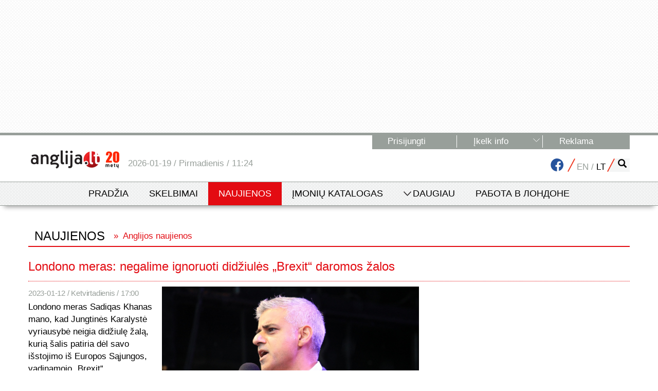

--- FILE ---
content_type: text/html; charset=UTF-8
request_url: https://www.anglija.lt/straipsniai/naujienos/londono-meras-negalime-ignoruoti-didziules-brexit-daromos-zalos-28777
body_size: 2251
content:
<!DOCTYPE html>
<html lang="en">
<head>
    <meta charset="utf-8">
    <meta name="viewport" content="width=device-width, initial-scale=1">
    <title></title>
    <style>
        body {
            font-family: "Arial";
        }
    </style>
    <script type="text/javascript">
    window.awsWafCookieDomainList = [];
    window.gokuProps = {
"key":"AQIDAHjcYu/GjX+QlghicBgQ/7bFaQZ+m5FKCMDnO+vTbNg96AHqDSf7dyseAvxXfff+th73AAAAfjB8BgkqhkiG9w0BBwagbzBtAgEAMGgGCSqGSIb3DQEHATAeBglghkgBZQMEAS4wEQQMBbAhfC6rywEJSQLoAgEQgDvkSovwKw8drqzo35BraWInANBuiYC/Ydi42ZvWJEuM09r4GJbJcSPceJYTDcFO+WT1lARbyvQfSSoHfg==",
          "iv":"D549hwHjUgAAAB1d",
          "context":"0/Fig1sHCkyzTxQe+FVb2kJybvCP5eDLVBqQRQhc5nyogyamkDuS/FML6CAKy2E6HdsZTsDlV+As7sGOzTi3rf89RtA0r6pVqgPU2MsQoVP+xWOtvWt8L84vgN+QYBANpjlTvmHpDkuVWz+IStjiCqxG2+NM7kGda8ZmFygPJlBix6Z/sxgAxtCnHG6p+bQSATcn3KQvVAm1+XsK8HaYy7oQKQkKK0E9leXTld2hFFdzfLfkP7Yg2IE5rLEsdMFH17smetr51mdWNGvKHkJxZC+vTetJepHm5lmhSHehElM4fkyeQ65vwNDLzzPpXOPa/jt5pdl8nWOCzxO5uQvll0lvrD42SNqRwfiQ/tTRCF7gu3IiooaO733qmcU+Mz/jjqUB1VPCML9q6Ar6wIgCBjgAvhJv8pyPzSIJ7Wdzh9FDh7P1+X1RgxBAnO/uFJpdWAkyIoLa9jEnW5veNy/6H+Bd9T8rYF8cWtAo7yvPX3SfR/ReC5gVBsNRvmtxl2Jd+Ps/2BoqTa5EnXH4vB+Y7m+Z2fj3DVXYOqVC+QzpTo92eKRcljAzcvgZ1gjIK1uCrSqHTYIZawlY2do37Yxs0ECyOzGMyEIP4zZGsk4YEYGIUh8hwCeUWYC4XwuRybX9BL4YwZyERBbHJft8d4Ive5IoLbpzPFGYyS4kVwQbIMxj2xhKITngY3vTj+FhHoFJ12Hv7VG/yziSemMOpyX1ll6LAFbQSpNlaseQQoApq+j0fF8MsIYTtSlMMRgI7bXbIqx1Oy1WrhyvfIVTGgEjbqQ911h3"
};
    </script>
    <script src="https://5fbeb95be10d.3be428d9.us-east-2.token.awswaf.com/5fbeb95be10d/3bf48819d2cf/0a8e992e0cd2/challenge.js"></script>
</head>
<body>
    <div id="challenge-container"></div>
    <script type="text/javascript">
        AwsWafIntegration.saveReferrer();
        AwsWafIntegration.checkForceRefresh().then((forceRefresh) => {
            if (forceRefresh) {
                AwsWafIntegration.forceRefreshToken().then(() => {
                    window.location.reload(true);
                });
            } else {
                AwsWafIntegration.getToken().then(() => {
                    window.location.reload(true);
                });
            }
        });
    </script>
    <noscript>
        <h1>JavaScript is disabled</h1>
        In order to continue, we need to verify that you're not a robot.
        This requires JavaScript. Enable JavaScript and then reload the page.
    </noscript>
</body>
</html>

--- FILE ---
content_type: text/html; charset=UTF-8
request_url: https://www.anglija.lt/straipsniai/naujienos/londono-meras-negalime-ignoruoti-didziules-brexit-daromos-zalos-28777
body_size: 181933
content:

 
<!DOCTYPE html>
<html lang="lt">
<head>

    <meta charset="utf-8">

    


            <meta name="googlebot-news" content="all">
    
            <meta name="robots" content="follow, index, max-image-preview:large">
    


        <meta name="description" content="Londono meras: negalime ignoruoti didžiulės „Brexit“ daromos žalos."/>

    
            <meta name="title" content="Londono meras: negalime ignoruoti didžiulės „Brexit“ daromos žalos"/>
        <title>Londono meras: negalime ignoruoti didžiulės „Brexit“ daromos žalos</title>
    
        
	<base href="https://www.anglija.lt/" />

    <meta name="viewport" content="width=device-width, initial-scale=1" />

    <meta name="google-site-verification" content="P7jDvsQxl-AZ05Wy6uBzA491X5lQcvl4wgOkjsPMdmQ" />


                        <link rel="canonical" href="https://www.anglija.lt/straipsniai/naujienos/londono-meras-negalime-ignoruoti-didziules-brexit-daromos-zalos-28777" />
            
    <link rel="preload"
          href="https://resources.anglija.lt/lib/bxslider/jquery.bxslider.min.css?1eb00356"
          as="style"/>
    <link rel="preload" href="https://ajax.googleapis.com/ajax/libs/jqueryui/1.11.4/themes/smoothness/jquery-ui.css"
          as="style"/>
    <link rel="preload"
          href="https://resources.anglija.lt/templates/Bootstrap/css/bootstrap.min.css?1eb00356"
          as="style"/>
    <link rel="preload"
          href="https://resources.anglija.lt/templates/Bootstrap/css/bootstrap-theme.min.css?1eb00356"
          as="style"/>
    <link rel="preload"
          href="https://resources.anglija.lt/templates/AnglijaLt/css/style.min.css?1eb00356"
          as="style"/>
    <link rel="preload"
          href="https://resources.anglija.lt/templates/AnglijaLt/css/cards.css?1eb00356"
          as="style"/>
    <link rel="preload" href="https://ajax.googleapis.com/ajax/libs/jqueryui/1.11.4/themes/smoothness/jquery-ui.css"
          as="style"/>
    <link rel="preload" href="https://resources.anglija.lt/css/font-awesome.min.css" as="style"/>

    <link rel="apple-touch-icon" sizes="180x180"
          href="https://resources.anglija.lt/templates/AnglijaLt/images/favicons/apple-touch-icon.png?1eb00356">
    <link rel="icon" type="image/png" sizes="32x32"
          href="https://resources.anglija.lt/templates/AnglijaLt/images/favicons/favicon-32x32.png?1eb00356">
    <link rel="icon" type="image/png" sizes="16x16"
          href="https://resources.anglija.lt/templates/AnglijaLt/images/favicons/favicon-16x16.png?1eb00356">
    <link rel="manifest"
          href="https://resources.anglija.lt/templates/AnglijaLt/images/favicons/site.webmanifest">
    <link rel="mask-icon"
          href="https://resources.anglija.lt/templates/AnglijaLt/images/favicons/safari-pinned-tab.svg"
          color="#5bbad5">
    <meta name="msapplication-TileColor" content="#2b5797">
    <meta name="theme-color" content="#ffffff">

                <link href="https://www.anglija.lt/feed.php?type=atom" type="application/atom+xml" rel="alternate" title="Anglija.lt Atom news feed" />
        <link href="https://www.anglija.lt/feed.php?type=rss" type="application/rss+xml" rel="alternate" title="Anglija.lt RSS news feed" />
        <link href="https://www.anglija.lt/feed.php?type=json" type="application/feed+json" rel="alternate" title="Anglija.lt JSON news feed" />
           <link rel="sitemap" type="application/xml" title="Sitemap" href="https://www.anglija.lt/sitemap.xml">



        <script src="https://resources.anglija.lt/js/jquery/1.11.3/jquery.min.js?1eb00356"></script>
        
    <link rel="stylesheet" type="text/css"
          href="https://resources.anglija.lt/lib/bootstrap-tour/bootstrap-tour.css?1eb00356"/>
    <script type="text/javascript" src="https://resources.anglija.lt/lib/bootstrap-tour/bootstrap-tour.min.js?1eb00356"></script>

    
    <script type="text/javascript">
        const syncWait = ms => {
            const end = Date.now() + ms
            while (Date.now() < end) continue
        }
            </script>


    <!-- InMobi Choice. Consent Manager Tag v3.0 (for TCF 2.2) -->
    <script type="text/javascript" async=true>
        (function() {
            var host = window.location.hostname;
            var element = document.createElement('script');
            var firstScript = document.getElementsByTagName('script')[0];
            var url = 'https://cmp.inmobi.com'
                .concat('/choice/', 'k_XBH0KP4NCjD', '/', host, '/choice.js?tag_version=V3');
            var uspTries = 0;
            var uspTriesLimit = 3;
            element.async = true;
            element.type = 'text/javascript';
            element.src = url;

            firstScript.parentNode.insertBefore(element, firstScript);

            function makeStub() {
                var TCF_LOCATOR_NAME = '__tcfapiLocator';
                var queue = [];
                var win = window;
                var cmpFrame;

                function addFrame() {
                    var doc = win.document;
                    var otherCMP = !!(win.frames[TCF_LOCATOR_NAME]);

                    if (!otherCMP) {
                        if (doc.body) {
                            var iframe = doc.createElement('iframe');

                            iframe.style.cssText = 'display:none';
                            iframe.name = TCF_LOCATOR_NAME;
                            doc.body.appendChild(iframe);
                        } else {
                            setTimeout(addFrame, 5);
                        }
                    }
                    return !otherCMP;
                }

                function tcfAPIHandler() {
                    var gdprApplies;
                    var args = arguments;

                    if (!args.length) {
                        return queue;
                    } else if (args[0] === 'setGdprApplies') {
                        if (
                            args.length > 3 &&
                            args[2] === 2 &&
                            typeof args[3] === 'boolean'
                        ) {
                            gdprApplies = args[3];
                            if (typeof args[2] === 'function') {
                                args[2]('set', true);
                            }
                        }
                    } else if (args[0] === 'ping') {
                        var retr = {
                            gdprApplies: gdprApplies,
                            cmpLoaded: false,
                            cmpStatus: 'stub'
                        };

                        if (typeof args[2] === 'function') {
                            args[2](retr);
                        }
                    } else {
                        if(args[0] === 'init' && typeof args[3] === 'object') {
                            args[3] = Object.assign(args[3], { tag_version: 'V3' });
                        }
                        queue.push(args);
                    }
                }

                function postMessageEventHandler(event) {
                    var msgIsString = typeof event.data === 'string';
                    var json = {};

                    try {
                        if (msgIsString) {
                            json = JSON.parse(event.data);
                        } else {
                            json = event.data;
                        }
                    } catch (ignore) {}

                    var payload = json.__tcfapiCall;

                    if (payload) {
                        window.__tcfapi(
                            payload.command,
                            payload.version,
                            function(retValue, success) {
                                var returnMsg = {
                                    __tcfapiReturn: {
                                        returnValue: retValue,
                                        success: success,
                                        callId: payload.callId
                                    }
                                };
                                if (msgIsString) {
                                    returnMsg = JSON.stringify(returnMsg);
                                }
                                if (event && event.source && event.source.postMessage) {
                                    event.source.postMessage(returnMsg, '*');
                                }
                            },
                            payload.parameter
                        );
                    }
                }

                while (win) {
                    try {
                        if (win.frames[TCF_LOCATOR_NAME]) {
                            cmpFrame = win;
                            break;
                        }
                    } catch (ignore) {}

                    if (win === window.top) {
                        break;
                    }
                    win = win.parent;
                }
                if (!cmpFrame) {
                    addFrame();
                    win.__tcfapi = tcfAPIHandler;
                    win.addEventListener('message', postMessageEventHandler, false);
                }
            };

            makeStub();

            function makeGppStub() {
                const CMP_ID = 10;
                const SUPPORTED_APIS = [
                    '2:tcfeuv2',
                    '6:uspv1',
                    '7:usnatv1',
                    '8:usca',
                    '9:usvav1',
                    '10:uscov1',
                    '11:usutv1',
                    '12:usctv1'
                ];

                window.__gpp_addFrame = function (n) {
                    if (!window.frames[n]) {
                        if (document.body) {
                            var i = document.createElement("iframe");
                            i.style.cssText = "display:none";
                            i.name = n;
                            document.body.appendChild(i);
                        } else {
                            window.setTimeout(window.__gpp_addFrame, 10, n);
                        }
                    }
                };
                window.__gpp_stub = function () {
                    var b = arguments;
                    __gpp.queue = __gpp.queue || [];
                    __gpp.events = __gpp.events || [];

                    if (!b.length || (b.length == 1 && b[0] == "queue")) {
                        return __gpp.queue;
                    }

                    if (b.length == 1 && b[0] == "events") {
                        return __gpp.events;
                    }

                    var cmd = b[0];
                    var clb = b.length > 1 ? b[1] : null;
                    var par = b.length > 2 ? b[2] : null;
                    if (cmd === "ping") {
                        clb(
                            {
                                gppVersion: "1.1", // must be “Version.Subversion”, current: “1.1”
                                cmpStatus: "stub", // possible values: stub, loading, loaded, error
                                cmpDisplayStatus: "hidden", // possible values: hidden, visible, disabled
                                signalStatus: "not ready", // possible values: not ready, ready
                                supportedAPIs: SUPPORTED_APIS, // list of supported APIs
                                cmpId: CMP_ID, // IAB assigned CMP ID, may be 0 during stub/loading
                                sectionList: [],
                                applicableSections: [-1],
                                gppString: "",
                                parsedSections: {},
                            },
                            true
                        );
                    } else if (cmd === "addEventListener") {
                        if (!("lastId" in __gpp)) {
                            __gpp.lastId = 0;
                        }
                        __gpp.lastId++;
                        var lnr = __gpp.lastId;
                        __gpp.events.push({
                            id: lnr,
                            callback: clb,
                            parameter: par,
                        });
                        clb(
                            {
                                eventName: "listenerRegistered",
                                listenerId: lnr, // Registered ID of the listener
                                data: true, // positive signal
                                pingData: {
                                    gppVersion: "1.1", // must be “Version.Subversion”, current: “1.1”
                                    cmpStatus: "stub", // possible values: stub, loading, loaded, error
                                    cmpDisplayStatus: "hidden", // possible values: hidden, visible, disabled
                                    signalStatus: "not ready", // possible values: not ready, ready
                                    supportedAPIs: SUPPORTED_APIS, // list of supported APIs
                                    cmpId: CMP_ID, // list of supported APIs
                                    sectionList: [],
                                    applicableSections: [-1],
                                    gppString: "",
                                    parsedSections: {},
                                },
                            },
                            true
                        );
                    } else if (cmd === "removeEventListener") {
                        var success = false;
                        for (var i = 0; i < __gpp.events.length; i++) {
                            if (__gpp.events[i].id == par) {
                                __gpp.events.splice(i, 1);
                                success = true;
                                break;
                            }
                        }
                        clb(
                            {
                                eventName: "listenerRemoved",
                                listenerId: par, // Registered ID of the listener
                                data: success, // status info
                                pingData: {
                                    gppVersion: "1.1", // must be “Version.Subversion”, current: “1.1”
                                    cmpStatus: "stub", // possible values: stub, loading, loaded, error
                                    cmpDisplayStatus: "hidden", // possible values: hidden, visible, disabled
                                    signalStatus: "not ready", // possible values: not ready, ready
                                    supportedAPIs: SUPPORTED_APIS, // list of supported APIs
                                    cmpId: CMP_ID, // CMP ID
                                    sectionList: [],
                                    applicableSections: [-1],
                                    gppString: "",
                                    parsedSections: {},
                                },
                            },
                            true
                        );
                    } else if (cmd === "hasSection") {
                        clb(false, true);
                    } else if (cmd === "getSection" || cmd === "getField") {
                        clb(null, true);
                    }
                    //queue all other commands
                    else {
                        __gpp.queue.push([].slice.apply(b));
                    }
                };
                window.__gpp_msghandler = function (event) {
                    var msgIsString = typeof event.data === "string";
                    try {
                        var json = msgIsString ? JSON.parse(event.data) : event.data;
                    } catch (e) {
                        var json = null;
                    }
                    if (typeof json === "object" && json !== null && "__gppCall" in json) {
                        var i = json.__gppCall;
                        window.__gpp(
                            i.command,
                            function (retValue, success) {
                                var returnMsg = {
                                    __gppReturn: {
                                        returnValue: retValue,
                                        success: success,
                                        callId: i.callId,
                                    },
                                };
                                event.source.postMessage(msgIsString ? JSON.stringify(returnMsg) : returnMsg, "*");
                            },
                            "parameter" in i ? i.parameter : null,
                            "version" in i ? i.version : "1.1"
                        );
                    }
                };
                if (!("__gpp" in window) || typeof window.__gpp !== "function") {
                    window.__gpp = window.__gpp_stub;
                    window.addEventListener("message", window.__gpp_msghandler, false);
                    window.__gpp_addFrame("__gppLocator");
                }
            };

            makeGppStub();

            var uspStubFunction = function() {
                var arg = arguments;
                if (typeof window.__uspapi !== uspStubFunction) {
                    setTimeout(function() {
                        if (typeof window.__uspapi !== 'undefined') {
                            window.__uspapi.apply(window.__uspapi, arg);
                        }
                    }, 500);
                }
            };

            var checkIfUspIsReady = function() {
                uspTries++;
                if (window.__uspapi === uspStubFunction && uspTries < uspTriesLimit) {
                    console.warn('USP is not accessible');
                } else {
                    clearInterval(uspInterval);
                }
            };

            if (typeof window.__uspapi === 'undefined') {
                window.__uspapi = uspStubFunction;
                var uspInterval = setInterval(checkIfUspIsReady, 6000);
            }
        })();
    </script>
    <!-- End InMobi Choice. Consent Manager Tag v3.0 (for TCF 2.2) -->


    <style>
        /* FONTS LOADING */
        @font-face {
            font-family: PFDinTextProReg;
            src: url(https://resources.anglija.lt/templates/AnglijaLt/fonts/PFDinTextPro-Regular.otf);
        }

        @font-face {
            font-family: PFDinTextProLight;
            src: url(https://resources.anglija.lt/templates/AnglijaLt/fonts/PFDinTextPro-Light.otf);
        }

        @font-face {
            font-family: PFDinTextProBold;
            src: url(https://resources.anglija.lt/templates/AnglijaLt/fonts/PFDinTextPro-Bold.otf);
        }

        @font-face {
            font-family: PFDinTextProThin;
            src: url(https://resources.anglija.lt/templates/AnglijaLt/fonts/PFDinTextPro-Thin.otf);
        }

        @font-face {
            font-family: PFDinTextProMedium;
            src: url(https://resources.anglija.lt/templates/AnglijaLt/fonts/PFDinTextPro-Medium.otf);
        }
    </style>
    <link rel="stylesheet" href="https://ajax.googleapis.com/ajax/libs/jqueryui/1.11.4/themes/smoothness/jquery-ui.css"
          media="none"/>
    <link rel="stylesheet" href="https://resources.anglija.lt/css/font-awesome.min.css"/>

    <link href="https://fonts.googleapis.com/css?family=Noto+Sans:400,700&display=swap" rel="stylesheet">

        <!--[if lt IE 9]>
    <script src="https://oss.maxcdn.com/html5shiv/3.7.2/html5shiv.min.js"></script>
    <script src="https://oss.maxcdn.com/respond/1.4.2/respond.min.js"></script>
    <![endif]-->


    					<link rel="stylesheet" type="text/css" href="https://resources.anglija.lt/js/lightbox/css/lightbox.css" />
            
                            <script type="text/javascript" src="https://resources.anglija.lt/js/lightbox/js/lightbox.js"></script>
            
    
                <meta property="og:title" content="Londono meras: negalime ignoruoti didžiulės „Brexit“ daromos žalos"/>
        <meta property="og:site_name" content="www.anglija.lt"/>
        <meta property="fb:app_id" content="193775560635653"/>
        <meta property="og:url" content="https://www.anglija.lt/straipsniai/naujienos/londono-meras-negalime-ignoruoti-didziules-brexit-daromos-zalos-28777"/>
                    <meta property="og:type" content="article"/>
                                                                                                                <meta property="og:image" content="https://resources.anglija.lt/images/news/28777_0_4_64487311l.jpg"/>
                        <meta property="og:description" content="Londono meras Sadiqas Khanas mano, kad Jungtinės Karalystė vyriausybė neigia didžiulę žalą, kurią šalis patiria dėl savo išstojimo iš Europos Sąjungos, vadinamojo „Brexit“."/>
                                                                            
        
        	<script>
	(function(i,s,o,g,r,a,m){i['GoogleAnalyticsObject']=r;i[r]=i[r]||function(){
	(i[r].q=i[r].q||[]).push(arguments)},i[r].l=1*new Date();a=s.createElement(o),
	m=s.getElementsByTagName(o)[0];a.async=1;a.src=g;m.parentNode.insertBefore(a,m)
	})(window,document,'script','//www.google-analytics.com/analytics.js','ga');
	ga('create', 'UA-1457561-1', 'auto');
	ga('require', 'displayfeatures');
	ga('send', 'pageview');
	</script>
<!-- Google tag (gtag.js) -->
<script async src="https://www.googletagmanager.com/gtag/js?id=G-VNF8W0F0MQ"></script>
<script>
  window.dataLayer = window.dataLayer || [];
  function gtag(){dataLayer.push(arguments);}
  gtag('js', new Date());

  gtag('config', 'G-VNF8W0F0MQ');
</script>
    <link rel="stylesheet" type="text/css"
          href="https://resources.anglija.lt/lib/bxslider/jquery.bxslider.min.css?1eb00356"/>
    <link rel="stylesheet"
          href="https://ajax.googleapis.com/ajax/libs/jqueryui/1.11.4/themes/smoothness/jquery-ui.css"/>
    <link href="https://resources.anglija.lt/templates/Bootstrap/css/bootstrap.min.css?1eb00356"
          rel="stylesheet"/>
    <link href="https://resources.anglija.lt/templates/Bootstrap/css/bootstrap-theme.min.css?1eb00356"
          rel="stylesheet"/>
    <link rel="stylesheet" type="text/css"
          href="https://resources.anglija.lt/templates/AnglijaLt/css/style.min.css?1eb00356"/>
    <link rel="stylesheet" type="text/css"
          href="https://resources.anglija.lt/templates/AnglijaLt/css/cards.css?1eb00356"/>



                    <!-- Facebook Pixel Code -->
        <script>
        !function(f,b,e,v,n,t,s)
        {if(f.fbq)return;n=f.fbq=function(){n.callMethod?
        n.callMethod.apply(n,arguments):n.queue.push(arguments)};
        if(!f._fbq)f._fbq=n;n.push=n;n.loaded=!0;n.version='2.0';
        n.queue=[];t=b.createElement(e);t.async=!0;
        t.src=v;s=b.getElementsByTagName(e)[0];
        s.parentNode.insertBefore(t,s)}(window,document,'script',
        'https://connect.facebook.net/en_US/fbevents.js');
        fbq('init', '2006422679598936');
        fbq('track', 'PageView');
        </script>
        <noscript>
            <img height="1" width="1"
                 src="https://www.facebook.com/tr?id=2006422679598936&ev=PageView&noscript=1"/>
        </noscript>
        <!-- End Facebook Pixel Code -->
    
    
    <script type="application/ld+json">
        {
            "@context": "http://schema.org/",
            "@type": "Organization",
            "name" : "Anglija.lt",
            "url": "https://www.anglija.lt",
            "logo": "https://resources.anglija.lt/images/logo.png"
        }
    </script>

    <script type="application/ld+json">
{
    "@context": "https://schema.org",
    "@type": "NewsArticle",
    "@id": "https://www.anglija.lt/straipsniai/naujienos/londono-meras-negalime-ignoruoti-didziules-brexit-daromos-zalos-28777",
    "url": "https://www.anglija.lt/straipsniai/naujienos/londono-meras-negalime-ignoruoti-didziules-brexit-daromos-zalos-28777",
    "headline": "Londono meras: negalime ignoruoti did\u017eiul\u0117s \u201eBrexit\u201c daromos \u017ealos",
    "description": "Londono meras Sadiqas Khanas mano, kad Jungtin\u0117s Karalyst\u0117 vyriausyb\u0117 neigia did\u017eiul\u0119 \u017eal\u0105, kuri\u0105 \u0161alis patiria d\u0117l savo i\u0161stojimo i\u0161 Europos S\u0105jungos, vadinamojo \u201eBrexit\u201c.",
    "mainEntityOfPage": {
        "@type": "WebPage",
        "@id": "https://www.anglija.lt/straipsniai/naujienos/londono-meras-negalime-ignoruoti-didziules-brexit-daromos-zalos-28777"
    },
    "dateCreated": "2023-01-12T17:00:00+00:00",
    "datePublished": "2023-01-12T17:00:00+00:00",
    "dateModified": "2023-01-12T17:00:00+00:00",
    "isAccessibleForFree": true,
    "publisher": {
        "@type": "Organization",
        "name": "Anglija.lt",
        "logo": {
            "@type": "ImageObject",
            "url": "https://resources.anglija.lt/images/logo.png"
        }
    },
    "image": {
        "@type": "ImageObject",
        "url": "https://resources.anglija.lt/images/news/28777_0_4_64487311l.jpg",
        "caption": "Londono meras: negalime ignoruoti did\u017eiul\u0117s \u201eBrexit\u201c daromos \u017ealos",
        "representativeOfPage": true
    },
    "keywords": [
        "Anglijos i\u0161stojimas i\u0161 ES",
        "Brexit",
        "Britanijos i\u0161stojimas i\u0161 ES",
        "JK i\u0161stojimas i\u0161 ES",
        "Sadiq Khan"
    ]
}
</script>

</head>

<body role="document">


<svg xmlns="http://www.w3.org/2000/svg" style="display: none;">

    <symbol id="notification-grey-16" viewBox="-1 -1 35 35">
        <defs><style>.notification-grey-16{fill:none;stroke:#fff;stroke-miterlimit:10;stroke-width:2.3}</style></defs>
        <circle class="notification-grey-16" cx="16.5" cy="16.5" r="16"/>
        <path class="notification-grey-16" d="M25.37,24.32l-1-1.24A6,6,0,0,1,23,19.29V14.43A6.46,6.46,0,0,0,17.53,8a6.3,6.3,0,0,0-7.13,6.23V19a5.93,5.93,0,0,1-1.6,4L7.67,24.27a1.11,1.11,0,0,0,.81,1.87h16A1.11,1.11,0,0,0,25.37,24.32Z"/>
        <path class="notification-grey-16" d="M16.5,29a2.84,2.84,0,0,0,2.84-2.84H13.66A2.84,2.84,0,0,0,16.5,29Z"/>
        <path class="notification-grey-16" d="M17.53,8a5.8,5.8,0,0,1,1.39.36,2.77,2.77,0,0,0,.42-1.46,2.84,2.84,0,1,0-5.68,0,2.89,2.89,0,0,0,.48,1.59A6.22,6.22,0,0,1,17.53,8Z"/>
    </symbol>

    <symbol id="avatar-grey-32" viewBox="0 0 32.92 32.92">
        <defs><style>.avatar-grey-32{fill:none;stroke:#a7a9ac;stroke-miterlimit:10;}</style></defs><circle class="avatar-grey-32" cx="16.46" cy="16.46" r="16"/><path class="avatar-grey-32" d="M27.22,28.47A24.49,24.49,0,0,1,22,25.07c-1.58-1.62-1.75-2.15-1.75-3.81s1.88-2.57,2.14-4,1.1.39,1.1-1.25.21-3.12-.53-3.25,1.77-8.17-6.47-8.3c-8.24.13-5.73,8.17-6.47,8.3S9.46,14.36,9.46,16s.84-.2,1.1,1.25,2.14,2.35,2.14,4-.17,2.19-1.75,3.81a24.49,24.49,0,0,1-5.25,3.4"/>  
    </symbol>

    <symbol id="facebook-32" viewBox="0 0 32.93 32.93">
        <defs><style>.facebook-32{fill:none;stroke:#bcbdc0;stroke-miterlimit:10;}.facebook-32a{fill:#bcbdc0;}</style></defs><circle class="facebook-32" cx="16.5" cy="16.5" r="16"/><path class="facebook-32a" d="M20.64,13.42H17.33V11.36c0-.94.25-1.57,1.6-1.57h1.71V6.9a22.73,22.73,0,0,0-2.5-.13A3.89,3.89,0,0,0,14,11v2.38H11.2v3.23H14V25.8h3.34V16.65h3.31Z"/> 
    </symbol>

    <symbol id="avatar-16" viewBox="0 0 17 17">
        <defs><style>.avatar-16{fill:none;stroke:#fff;stroke-miterlimit:10;}</style></defs><circle class="avatar-16" cx="8.5" cy="8.5" r="8"/><circle class="avatar-16" cx="8.5" cy="7.27" r="2.77"/><path class="avatar-16" d="M8.5,16.5a8,8,0,0,0,5.95-2.67,6.57,6.57,0,0,0-11.9,0A8,8,0,0,0,8.5,16.5Z"/>
    </symbol>

    <symbol id="menu-32" viewBox="0 0 32.96 32.96">
        <defs><style>.menu-32,.menu-32a{fill:none;stroke:#bcbdc0;stroke-miterlimit:10;}.menu-32a{stroke-width:2px;}</style></defs><circle class="menu-32" cx="16.5" cy="16.5" r="16"/><line class="menu-32a" x1="7.7" y1="10.41" x2="24.6" y2="10.41"/><line class="menu-32a" x1="7.7" y1="16.07" x2="24.6" y2="16.07"/><line class="menu-32a" x1="7.7" y1="21.72" x2="24.6" y2="21.72"/> 
    </symbol>

    <symbol id="close-32" viewBox="0 0 32.94 32.94">
        <defs><style>.close-32,.close-32a{fill:none;stroke-miterlimit:10;}.close-32{stroke:#a7a9ac;}.close-32a{stroke:#231f20;}</style></defs><circle class="close-32" cx="16.5" cy="16.5" r="16"/><line class="close-32a" x1="10.97" y1="10.97" x2="22.03" y2="22.03"/><line class="close-32a" x1="22.03" y1="10.97" x2="10.97" y2="22.03"/><line class="close-32" x1="10.97" y1="10.97" x2="22.03" y2="22.03"/><line class="close-32" x1="22.03" y1="10.97" x2="10.97" y2="22.03"/>
    </symbol>
    
    <symbol id="sign-circle-plus-white" viewBox="0 0 73 73">
        <defs><style>.sign-circle-plus-white{fill:none;stroke:#fff;stroke-miterlimit:10;stroke-width:2px;}</style></defs><circle class="sign-circle-plus-white" cx="36.5" cy="36.5" r="35.5"/><line class="sign-circle-plus-white" x1="36.5" y1="22.9" x2="36.5" y2="50.1"/><line class="sign-circle-plus-white" x1="50.88" y1="36.5" x2="22.12" y2="36.5"/>
    </symbol>

    <symbol id="sign-circle-plus-red" viewBox="0 0 28.19 28.19">
        <defs><style>.sign-circle-plus-red{fill:none;stroke:#ef3b24;stroke-miterlimit:10;}</style></defs><circle class="sign-circle-plus-red" cx="14.1" cy="14.1" r="13.6"/><line class="sign-circle-plus-red" x1="14.1" y1="8.89" x2="14.1" y2="19.3"/><line class="sign-circle-plus-red" x1="19.6" y1="14.1" x2="8.59" y2="14.1"/>
    </symbol>

    <symbol id="red-plus-16" viewBox="0 0 12.8 12.8">
        <defs><style>.red-plus-16{fill:none;stroke:#ef3b24;stroke-miterlimit:10;stroke-width:2px;}</style></defs><line class="red-plus-16" x1="6.4" x2="6.4" y2="12.8"/><line class="red-plus-16" x1="12.8" y1="6.4" y2="6.4"/>
    </symbol>

    <symbol id="sign-circle-newest" viewBox="0 0 73 73">
        <defs><style>.sign-circle-newest{fill:none;stroke:#fff;stroke-miterlimit:10;stroke-width:2px;}</style></defs><circle class="sign-circle-newest" cx="36.5" cy="36.5" r="35.5"/><path class="sign-circle-newest" d="M21.4,43.15V50.4c0,2.66,3.21,1.55,3.21,1.55l7.76-19.51H57.75L49.44,52H24.61"/><polyline class="sign-circle-newest" points="49.44 32.22 49.44 26.34 36.5 26.34"/><polyline class="sign-circle-newest" points="28.11 43.15 18.4 43.15 18.4 18.55 36.5 18.55 36.5 32.44"/><line class="sign-circle-newest" x1="22.85" y1="26.97" x2="32.05" y2="26.97"/><line class="sign-circle-newest" x1="27.45" y1="22.37" x2="27.45" y2="31.57"/>
    </symbol>

    <symbol id="sign-circle-catalog" viewBox="0 0 73 73">
        <defs><style>.sign-circle-catalog{fill:none;stroke:#fff;stroke-miterlimit:10;stroke-width:2px;}</style></defs><circle class="sign-circle-catalog" cx="36.5" cy="36.5" r="35.5"/><path class="sign-circle-catalog" d="M49.44,32.22V26.34H36.5L33,22.46H21.4V50.4c0,2.66,3.21,1.55,3.21,1.55l7.76-19.51H57.75L49.44,52H24.61"/>
    </symbol>

    <symbol id="sign-circle-event" viewBox="0 0 73 73">
        <defs><style>.sign-circle-event{fill:none;stroke:#fff;stroke-miterlimit:10;stroke-width:2px;}</style></defs><circle class="sign-circle-event" cx="36.5" cy="36.5" r="35.5"/><polyline class="sign-circle-event" points="47.94 29.12 40.13 29.12 40.13 21.3"/><path class="sign-circle-event" d="M44,49a7.26,7.26,0,1,1,4.29-13.11V28.94l-8.09-8.09H26.15V51.33H48.32V47.6A7.22,7.22,0,0,1,44,49Z"/><circle class="sign-circle-event" cx="44.03" cy="41.74" r="7.26"/><line class="sign-circle-event" x1="44.03" y1="38.6" x2="44.03" y2="45.87"/><line class="sign-circle-event" x1="47.67" y1="42.24" x2="40.4" y2="42.24"/> 
    </symbol>

    <symbol id="sign-circle-warning" viewBox="0 0 72 72">
        <defs><style>.sign-circle-warning{fill:none;stroke:#ef3b24;stroke-miterlimit:10;stroke-width:2px;}.sign-circle-warning2{fill:#ef3b24;}</style></defs><circle class="sign-circle-warning" cx="36" cy="36" r="35"/><path class="sign-circle-warning2" d="M33.42,56V50.34h5.16V56Zm4.19-10.14H34.16L33.65,16h4.53Z"/>
    </symbol>

    <symbol id="arrow-right-white" viewBox="0 0 7.43 13.45">
        <defs><style>.cls-1{fill:none;stroke:#fff;stroke-miterlimit:10;}</style></defs><polyline class="cls-1" points="0.35 0.35 6.73 6.73 0.35 13.1"/> 
    </symbol>

</svg>
<!-- Load Facebook SDK for JavaScript -->
<div id="fb-root"></div>
<script async defer crossorigin="anonymous" src="https://connect.facebook.net/en_US/sdk.js#xfbml=1&version=v15.0&appId=193775560635653&autoLogAppEvents=1" nonce="bd2F8xur"></script>
		<form id="lang_switch_form" name="lang_switch_form" action="straipsniai/naujienos/londono-meras-negalime-ignoruoti-didziules-brexit-daromos-zalos-28777" method="post"><input type="hidden" id="lang" name="lang" value=""></form><script>function setLang(lang) {document.getElementById("lang").value = lang;document.lang_switch_form.submit();}</script>	
		
			<div class="outer bg-rhomb-grey-light flag-block-wrapper m-hide">
		<div class="inner">
			<div class="flag-block-1170">
				<span class="veliava" data-zid="23"></span>			</div>
			<div class="clear"></div>
		</div>
	</div>
		
			<div class="outer bg-rhomb-grey-light he20 m-hide"></div>
    
	<div class="line-grey line-5 m-hide"></div>
	
		<div class="site-header outer header-wrapper m-hide">
		<div class="inner header">
			<div class="left w20pr site-header__left">
            </div>
            <div class="right w80pr site-header__links">
                                    <div class="" id="top-hello" style="display: none;">
                        Sveiki,&nbsp;<span id="loggedUserName"></span>  <a href="/admin/"><span id="loggedUserNameAdmin"></span></a>
                        <input type="hidden" id="loggedUserEmail" value=""/>
                    </div>
								<div id="top-links" class="bg-grey-darker2 links-block">
					<ul class="nav nav-pills">
																			<li id="top-login-menu" class="my-account" style="display: block;">
								<span>
                                    <a id="a_user_login_form" href="aplinka/prisijungti" rel="nofollow" title="Prisijungti">Prisijungti</a>
                                </span>
							</li>
                                                            <li class="dropdown has-sub" id="top-menu-notifications" style="display: none;">
                                                        </li>
							<li  id="top-logout-menu" class="my-account" style="display: none;">
                                <span>
                                <a href="aplinka/mano-skelbimai" rel="nofollow" title="Mano skelbimai">
                                    <svg class="an-sprite-avatar-16"><use xlink:href="#avatar-16"/></svg>
                                    Mano skelbimai                                </a>
                                <a id="a_main_menu_logout" href="aplinka/atsijungti" rel="nofollow"
                                   title="Atsijungti" class="logout"><img class="w25"
                                                                                      id="img_main_menu_logout"
                                                                                      src="https://resources.anglija.lt/templates/AnglijaLt/images/cross-white.svg"></a>
                                </span>
                            </li>
                                                <li class="dropdown has-sub" id="menu-item-12"><span class=""><a href="javascript:displayMenuItem(12);" class="dropdown-toggle has-arrow" style="" title="Įkelk info">Įkelk info</a></span><ul class="dropdown-menu bg-grey-darker2" id="menu-item-12-sub"><li><span><a href="https://www.anglija.lt/skelbimai/skelbimo-ivedimas" class="dropdown-toggle" style="" title="Įkelk skelbimą">Įkelk skelbimą</a></span></li><li><span><a href="https://www.anglija.lt/katalogas/imones-ivedimas" class="dropdown-toggle" style="" title="Įkelk įmonę">Įkelk įmonę</a></span></li><li><span><a href="https://www.anglija.lt/ikelk-savo-naujiena" class="dropdown-toggle" style="" title="Įkelk naujieną">Įkelk naujieną</a></span></li><li><span><a href="https://www.anglija.lt/ikelk-savo-rengini" class="dropdown-toggle" style="" title="Įkelk renginį">Įkelk renginį</a></span></li></ul></li><li class="dropdown" id="menu-item-18"><span class=""><a href="https://www.anglija.lt/info/reklama" class="dropdown-toggle" style="" title="Reklama">Reklama</a></span></li>                    </ul>
                </div>
			</div>
			<div class="clear"></div>
		</div>
        <div class="inner header">
            <div class="left w50pr site-header__left">
                <div id="logo" class="site-header__logo">
                                        <a href="https://www.anglija.lt/" title="Anglija.lt"><img src="https://resources.anglija.lt/images/logo.png" alt="Anglija.lt"/></a>
                </div>
                <div class="right site-header__date-time"><span id="current_datetime"></span></div>
            </div>
            <div class="right w50pr site-header__links">
                <div class="top-block-2 site-header__social-search-languages" id="top-block-2">
                    <div class="right top-block-2-divs search-block">
                        <button type="button" onclick="location.href='https://www.anglija.lt/paieska'"
                                title="Paieška"><span class="glyphicon glyphicon-search"></span>
                    </div>
                    <div class="right top-block-2-divs separator-slash-red-grey"></div>
                                            <div class="right top-block-2-divs"><a id="EN_lang_selector" href="javascript: setLang('en');" title="EN"><span class="">EN</span></a><span style="color:#989f9a;">&nbsp;/&nbsp;</span><a id="LT_lang_selector" href="javascript: setLang('lt');" title="LT"><span class=" cur-lang">LT</span></a></div>
                        <div class="right top-block-2-divs separator-slash-red"></div>
                                                                <div class="right top-block-2-divs fb">
                            <a href="http://www.facebook.com/Anglija" target="_blank"
                               title="Prisijunk prie mūsų Facebook'e">
                                <img class="w25" src="https://resources.anglija.lt/images/icons/fb-01.svg"
                                     alt="Prisijunk prie mūsų Facebook'e">
                            </a>
                        </div>
                                    </div>
            </div>
            <div class="clear"></div>
        </div>
	</div>
	
	    <div class="main-nav__wrapper m-hide">
        <ul class="main-nav">
            <li class="dropdown" id="menu-item-1"><span class=""><a href="https://www.anglija.lt/" class="dropdown-toggle" style="" title="Pradžia">Pradžia</a></span></li><li class="dropdown" id="menu-item-2"><span class=""><a href="https://www.anglija.lt/skelbimai" class="dropdown-toggle" style="" title="Skelbimai">Skelbimai</a></span></li><li class="dropdown" id="menu-item-3"><span class="active"><a href="https://www.anglija.lt/straipsniai/naujienos" class="dropdown-toggle" style="" title="Naujienos">Naujienos</a></span></li><li class="dropdown" id="menu-item-4"><span class=""><a href="https://www.anglija.lt/katalogas/" class="dropdown-toggle" style="" title="Įmonių katalogas">Įmonių katalogas</a></span></li><li class="dropdown has-sub" id="menu-item-7"><span class=""><a href="javascript:displayMenuItem(7);" class="dropdown-toggle has-arrow" style="" title="Daugiau">Daugiau</a></span><ul class="dropdown-menu " id="menu-item-7-sub"><li><span><a href="https://www.gyvenu.de/straipsniai/naujienos" class="dropdown-toggle" style="" title="Vokietijos naujienos">Vokietijos naujienos</a></span></li><li><span><a href="https://www.mzirafos.lt/renginiai-vilniuje-kas-vyksta/" class="dropdown-toggle" style="" title="Renginiai Vilniuje">Renginiai Vilniuje</a></span></li></ul></li><li class="dropdown" id="menu-item-69"><span class=""><a href="https://www.streetru.co.uk/objavlenija/predlagaju/rabota-v-london-anglii-uk" class="dropdown-toggle" style="" title="работа в лондоне">работа в лондоне</a></span></li>        </ul>
    </div>
	
		
	<div class="he50 w100pr m-show">&nbsp;</div>
	
	<div id="header-wrapper-resp" class="m-show">
				<div id="resp-header" class="clearfix">
			<div id="m-logo">
				<a href="https://www.anglija.lt/" title="Anglija.lt" id="pull">
					<img src="https://resources.anglija.lt/images/logo.png" alt="Anglija.lt" />
				</a>
			</div>
			<div id="m-links">
                                    <a id="a_main_menu_notifications_count_resp" style="display: none;" href="https://www.anglija.lt/aplinka/pranesimai" rel="nofollow">
                        <svg id="svg_notifications_count_resp" xmlns="http://www.w3.org/2000/svg" class="an-sprite-notification-grey-32" ="0px" y="0px"
                        viewBox="0 0 33 33" xml:space="preserve">
                        <style type="text/css">
                            .st0{fill:url(#SVGID_1_);}
                            .st1{fill:none;stroke:#EF3B24;stroke-miterlimit:10;}
                            .st2{fill:#00A651;}
                            .st3{fill:url(#SVGID_2_);stroke:#939598;stroke-miterlimit:10;}
                            .st4{fill:none;stroke:#939598;stroke-miterlimit:10;}
                            .st5{fill:#EF3B24;}
                            .st6{fill:none;stroke:#FFF200;stroke-miterlimit:10;}
                            .st7{fill:#FFF200;}
                            .st8{fill:none;stroke:#BCBDC0;stroke-miterlimit:10;}
                            .st9{fill:none;stroke:#EF3B24;stroke-width:0.9292;stroke-miterlimit:10;}
                            .st10{fill:none;stroke:#EF3B24;stroke-width:0.7484;stroke-miterlimit:10;}
                            .st11{fill:#26539C;}
                            .st12{fill:none;stroke:#EF3B24;stroke-width:1.0413;stroke-miterlimit:10;}
                            .st13{fill:url(#SVGID_3_);stroke:#BCBDC0;stroke-miterlimit:10;}
                            .st14{fill:url(#SVGID_4_);stroke:#BCBDC0;stroke-miterlimit:10;}
                            .st15{fill:none;stroke:#58595B;stroke-miterlimit:10;}
                            .st16{fill:#58595B;}
                            .st17{fill:none;stroke:#A7A9AC;stroke-miterlimit:10;}
                            .st18{fill:#A7A9AC;}
                            .st19{fill:none;stroke:#A7A9AC;stroke-width:0.9196;stroke-miterlimit:10;}
                            .st20{fill:none;stroke:#FFFFFF;stroke-miterlimit:10;}
                            .st21{fill:none;stroke:#000000;stroke-miterlimit:10;}
                            .st22{fill:#BCBDC0;}
                            .st23{fill:none;stroke:#EF3B24;stroke-width:0.9532;stroke-miterlimit:10;}
                            .st24{fill:none;stroke:#EF3B24;stroke-width:2;stroke-miterlimit:10;}
                            .st25{fill:none;stroke:#BCBDC0;stroke-width:2;stroke-miterlimit:10;}
                            .st26{fill:#FFFFFF;}
                            .st27{fill:none;stroke:#FFFFFF;stroke-width:2;stroke-miterlimit:10;}
                            .st28{fill:none;stroke:#000000;stroke-width:2;stroke-miterlimit:10;}
                            .st29{fill-rule:evenodd;clip-rule:evenodd;fill:#EF3B24;}
                            .st30{fill-rule:evenodd;clip-rule:evenodd;fill:#BCBDC0;}
                            .st31{fill:none;}
                            .st32{font-family:'PFDinTextPro-Medium';}
                            .st33{font-size:9px; font-weight:bold;}
                        </style>
                        <g>
                            <g>
                                <circle class="st8" cx="16.5" cy="16.5" r="16"/>
                            </g>
                            <g>
                                <path class="st8" d="M25.4,24.3l-1-1.2C23.5,22,23,20.7,23,19.3l0-4.9c0-3.2-2.3-6.1-5.4-6.5c-3.8-0.5-7.1,2.5-7.1,6.2V19
			c0,1.5-0.6,2.9-1.6,4l-1.1,1.2C7,25,7.5,26.1,8.5,26.1h16C25.5,26.1,26,25,25.4,24.3z"/>
                                <path class="st8" d="M16.5,29c1.6,0,2.8-1.3,2.8-2.8h-5.7C13.7,27.7,14.9,29,16.5,29z"/>
                                <path class="st8" d="M17.5,8c0.5,0.1,1,0.2,1.4,0.4c0.3-0.4,0.4-0.9,0.4-1.5c0-1.6-1.3-2.8-2.8-2.8c-1.6,0-2.8,1.3-2.8,2.8
			c0,0.6,0.2,1.1,0.5,1.6C15.2,8,16.3,7.8,17.5,8z"/>
                            </g>
                        </g>
                        <circle class="st5" cx="25.3" cy="7.7" r="7.7"/>
                        <g>
                            <text id="text_icon_notifications_count" transform="matrix(1 0 0 1 20.82 10.7332)" class="st26 st32 st33">15</text>
                        </g>
                        </svg>
                    </a>
                                                    <a id="a_main_menu_registration_resp" href="https://www.anglija.lt/aplinka/mano-skelbimai" rel="nofollow">
                        <svg class="an-sprite-avatar-grey-32"><use xlink:href="#avatar-grey-32"/>Profile</svg>
                    </a>
								                    <a href="http://www.facebook.com/Anglija" target="_blank">
                    <svg class="an-sprite-facebook-32"><use xlink:href="#facebook-32"/>Prisijunk prie mūsų Facebook'e</svg>
                    </a>
								                <a href="#" id="m-menu"><svg class="an-sprite-menu-32"><use xlink:href="#menu-32"/>Meniu</svg></a>
                <a href="#" id="m-menu-close" style="display: none;"><svg class="an-sprite-menu-32"><use xlink:href="#close-32"/>Uždaryti meniu</svg></a>
			</div>
			<div class="clear"></div>

		</div>

                    <style>
                .menu-scroll-item {
                    /* padding: 10px 12px !important; */
                }
                .menu-scroll {
                    white-space: nowrap;
                    overflow-x: auto;
                    -webkit-overflow-scrolling: touch !important;
                    -ms-overflow-style: -ms-autohiding-scrollbar !important;
                }
                .menu-scroll::-webkit-scrollbar {
                    /* display: none; */
                }
            </style>
             <div class="main-nav__wrapper-resp m-show"><nav class="main-nav menu-scroll" style="display: block;vertical-align: middle;"><span class="menu-scroll-item" id="menu-item-90"><a href="https://www.anglija.lt/skelbimai/"  class="dropdown-toggle" style="padding: 10px 12px;" title="Skelbimai">Skelbimai</a></span><span class="menu-scroll-item active" id="menu-item-89"><a href="https://www.anglija.lt/straipsniai/naujienos"  class="dropdown-toggle" style="padding: 10px 12px;" title="UK naujienos">UK naujienos</a></span><span class="menu-scroll-item" id="menu-item-94"><a href="https://www.facebook.com/groups/2465255140258386"  class="dropdown-toggle" style="padding: 10px 12px;" title="FB grupė: darbas">FB grupė: darbas</a></span><span class="menu-scroll-item" id="menu-item-92"><a href="https://www.anglija.lt/info/reklama"  class="dropdown-toggle" style="padding: 10px 12px;" title="Reklama">Reklama</a></span><span class="menu-scroll-item" id="menu-item-93"><a href="https://www.facebook.com/Anglija"  class="dropdown-toggle" style="padding: 10px 12px;" title="Facebook">Facebook</a></span></nav></div>        	</div>
	
	

	<div id="resp-menu" style="display: none;">
						<div id="m-nav-search">
			<form method="post" action="paieska">
				<input type="text" name="search_phrase" value="">
				<input type="submit" value="Ieškoti">
			</form>
		</div>
		<ul>
			<li class="dropdown" id="menu-item-19"><span class=""><a href="https://www.anglija.lt/" class="dropdown-toggle" style="" title=" Pradžia"><span class="icon an-sprite-home-18"></span> Pradžia</a></span></li><li class="dropdown" id="menu-item-22"><span class=""><a href="https://www.anglija.lt/aplinka/prisijungti" class="dropdown-toggle" style="" title=" Prisijungti / Registruotis"><span class="icon an-sprite-login-18"></span> Prisijungti / Registruotis</a></span></li><li class="dropdown" id="menu-item-20"><span class=""><a href="https://www.anglija.lt/skelbimai/" class="dropdown-toggle" style="" title=" Skelbimai / Classified ads"><span class="icon an-sprite-ad-18"></span> Skelbimai / Classified ads</a></span></li><li class="dropdown" id="menu-item-84"><span class=""><a href="https://gyvenu.de/skelbimai/siulo/darbas-vokietijoje" class="dropdown-toggle" style="" title="Darbas Vokietijoje">Darbas Vokietijoje</a></span></li><li class="dropdown" id="menu-item-72"><span class=""><a href="https://www.anglija.lt/info/reklama" class="dropdown-toggle" style="" title="Reklama">Reklama</a></span></li><li class="dropdown" id="menu-item-24"><span class=""><a href="https://www.anglija.lt/straipsniai/naujienos" class="dropdown-toggle" style="" title="Naujienos">Naujienos</a></span></li><li class="dropdown" id="menu-item-25"><span class=""><a href="https://www.anglija.lt/katalogas/" class="dropdown-toggle" style="" title="Įmonių katalogas">Įmonių katalogas</a></span></li><li class="dropdown" id="menu-item-35"><span class=""><a href="https://www.anglija.lt/straipsniai/anglijalt_reklaminiai_straipsniai" class="dropdown-toggle" style="" title="Reklaminiai straipsniai ">Reklaminiai straipsniai </a></span></li><li class="dropdown" id="menu-item-38"><span class=""><a href="https://www.anglija.lt/info/apie_mus" class="dropdown-toggle" style="" title="Apie mus ">Apie mus </a></span></li><li class="dropdown" id="menu-item-86"><span class=""><a href="https://www.gyvenu.de/straipsniai/naujienos" class="dropdown-toggle" style="" title="Vokietijos naujienos">Vokietijos naujienos</a></span></li><li class="dropdown" id="menu-item-88"><span class=""><a href="https://www.mzirafos.lt/renginiai-vilniuje-kas-vyksta/" class="dropdown-toggle" style="" title="Renginiai Vilniuje">Renginiai Vilniuje</a></span></li>		</ul>
	</div>
	
	<div id="main-content">
    <script type="text/javascript">
        $(document).ready(function () {
            $.ajax({
                url: 'https://www.anglija.lt/api/ajaxresponse/user_info.php',
                type: "GET",
                dataType: "json",
                async: false,
                success: function (response) {
                    if (response.name) {
                        let _name = response.name;
                        if (response.is_admin == '1'){
                            $("#loggedUserNameAdmin").text('admin');
                        } else {
                            $("#loggedUserNameAdmin").text('');
                        }
                        $("#loggedUserName").text(response.name);
                        $("#loggedUserEmail").attr("value", response.email);
                        if (response.notifications != ''){
                            $("#top-menu-notifications").html(response.notifications);
                        }
                        if ($("#top-login-menu").is(":visible")) {
                            $("#top-hello").attr("style", "display: block;");
                            $("#top-login-menu").attr("style", "display: none;");
                            $("#top-logout-menu").attr("style", "display: block;");
                            $("#top-menu-notifications").attr("style", "display: block;");
                        }
                        // responsive
                        if ($("#a_main_menu_registration_resp").is(":visible")){
                            $("#a_main_menu_notifications_count_resp").attr("style", "display: inline-block;");
                            let notifCount = response.ncount;
                            if (notifCount < 10){
                                $("#text_icon_notifications_count").attr("transform", "matrix(1 0 0 1 22.82 10.7332)");
                            } else if (notifCount > 9 && notifCount < 100){
                                $("#text_icon_notifications_count").attr("transform", "matrix(1 0 0 1 19.82 10.7332)");
                            } else {
                                $("#text_icon_notifications_count").attr("transform", "matrix(1 0 0 1 19.82 10.7332)");
                                notifCount = '9+';
                            }
                            $("#text_icon_notifications_count").text(notifCount);
                        }
                    } else {
                        if ($("#top-hello").is(":visible")) {
                            $("#top-hello").attr("style", "display: none;");
                            $("#top-login-menu").attr("style", "display: block;");
                            $("#top-logout-menu").attr("style", "display: none;");
                            $("#top-menu-notifications").attr("style", "display: none;");
                        }
                        if ($("#a_main_menu_registration_resp").is(":visible")){
                            $("#a_main_menu_notifications_count_resp").attr("style", "display: none;");
                        }
                        $("#loggedUserName").text('');
                        $("#loggedUserNameAdmin").text('');
                        $("#loggedUserEmail").attr("value", '');
                        $("#top-menu-notifications").html('');
                    }
                    $("#current_datetime").text(response.date);
                },
                error: function (xhr) {
                    if ($("#top-hello").is(":visible")) {
                        $("#top-hello").attr("style", "display: none;");
                        $("#top-login-menu").attr("style", "display: block;");
                        $("#top-logout-menu").attr("style", "display: none;");
                        $("#top-menu-notifications").attr("style", "display: none;");
                        $("#a_main_menu_notifications_count_resp").attr("style", "display: none;");
                    }
                    $("#loggedUserName").text('');
                    $("#loggedUserEmail").attr("value", '');
                    $("#top-menu-notifications").html('');
                }
            });
        });


        function showLoginForm() {
			elm = document.getElementById("top-links-login-form");
			if (elm.style.display == "none") {
				elm.style.display = "block";
			} else {
				elm.style.display = "none";
			}
		}
		
		function displayMenuItem(id) {
			var item = "menu-item-" + id + "-sub";
			elm = document.getElementById(item);
			if (elm.style.display == "none") {
				elm.style.display = "block";
			} else {
				elm.style.display = "none";
			}
		}

        function displayMenuItemNotifications(id, count) {
            if (count > 0){
                var item = "menu-item-" + id + "-sub";
                elm = document.getElementById(item);
                if (elm.style.display == "none") {
                    elm.style.display = "block";
                } else {
                    elm.style.display = "none";
                }
            } else {
                window.location.href = 'https://www.anglija.lt/aplinka/pranesimai';
                return false;
            }

        }
	
	</script>
<div class="outer">
	<div class="inner">
        <div class="a-page-header">
            <div class="a-page-header__one-column">
                <div id="mainHeaderTitle" class="a-page-header__main-title">
                    <a href="straipsniai/naujienos" title="Naujienos">Naujienos</a>                </div>
                                    <div class="a-page-header__sub-section">
                        <div class="breadcrumbs">
                                                                                                <a href="straipsniai/naujienos"><span class="level-1">&nbsp;&raquo;&nbsp;&nbsp;Anglijos naujienos</span></a>
                                                                                    </div>
                    </div>
                            </div>
        </div>
	</div>
</div>

<div class="inner">

                        <h1>Londono meras: negalime ignoruoti didžiulės „Brexit“ daromos žalos&nbsp;<span class="h1-notice font-20"></span></h1>
            

    <div class="main-left">
        <div class="main-left-block ">

            
    <div>
        <div class="m-hide news-article">
                            <div class="item-row super description">
                    <div class="left news-article-container">

                            <div class="news-article-image-gallery">
                                
<div>
    <a href="https://resources.anglija.lt/images/news/28777_0_4_64487311l.jpg" rel="lightbox[article]"
       title="123RF nuotr.">
        <img src="https://resources.anglija.lt/images/news/28777_0_4_64487311l.jpg" alt="Londono meras: negalime ignoruoti didžiulės „Brexit“ daromos žalos" class="main-foto"/>
    </a>
    <div class="image-label">123RF nuotr.</div></div>
<div class="he10"></div>
<div>
                                                                    <div class="clear"></div>
</div>                            </div>

                                                        <div class="news-article-text">
                                <div class="item-news-title">
                                    <div class="item-content-news-title super">
                                        <div class="item-date">
                                            <span content="2023-01-12T17:00:00">2023-01-12 / Ketvirtadienis / 17:00</span>
                                        </div>
                                        <!-- Comments count (disabled for news) -->
                                        <!--
                                        <div class="item-news-comments-count-container">
                                            <div class="news-icon-comments">
                                                <a href="straipsniai/naujienos/londono-meras-negalime-ignoruoti-didziules-brexit-daromos-zalos-28777#comments">
                                                    <div class="icon-comments-container"><img class="w20"
                                                                                              src="https://resources.anglija.lt/images/icons/comments.svg"
                                                                                              class="icon-comments"/>&nbsp;<span
                                                                class="grey-darker2">1</span>
                                                    </div>
                                                </a>
                                            </div>
                                        </div>
                                        -->
                                    </div>
                                </div>
                                <span>
                        <p>Londono meras Sadiqas Khanas mano, kad Jungtinės Karalystė vyriausybė neigia didžiulę žalą, kurią &scaron;alis patiria dėl savo i&scaron;stojimo i&scaron; Europos Sąjungos, vadinamojo &bdquo;Brexit&ldquo;.</p>
<p>Ketvirtadienį meras pasakys kalbą Londono Sityje esančiame &bdquo;Mansion House&ldquo; jis paragins pereiti prie didesnio suartėjimo su Europa. Meras sakys, jog i&scaron;stojimo i&scaron; ES pasekmių &bdquo;negalima i&scaron;trinti i&scaron; istorijos&ldquo;.</p>
<p>Kaip žinoma, lapkritį iždo kancleris Jeremy Huntas atmetė galimybę peržiūrėti prekybos susitarimą su ES po to, kai pasirodė prane&scaron;imų, kad jis norėtų, jog JK palaikytų &Scaron;veicarijos tipo santykius su ES, kuomet būtų labiau laikomasi ES taisyklių ir mažiau apribojimų migrantams.</p>
<div class="article-ad m-hide"><div class="banner"><span class="veliava" data-zid="11"></span></div></div>
<div class="article-ad m-show"><div class="banner"><span class="veliava" data-zid="12"></span></div></div>
<p>&bdquo;Tiesiog negaliu tylėti apie didžiulę &bdquo;Brexit&ldquo; daromą žalą, &ndash; pareik&scaron; Londono meras. &ndash; Atrodo, kad ministrams i&scaron;sivystė selektyvi amnezija, kai kalbama apie vieną i&scaron; pagrindinių mūsų problemų priežasčių. &bdquo;Brexit&ldquo; negalima i&scaron;braukti i&scaron; istorijos ar pamir&scaron;ti jo pasekmių.&ldquo;<div class="he5"></div><div style="text-align:center;"><a href="https://www.anglija.lt/straipsniai/naujienos/londono-meras-negalime-ignoruoti-didziules-brexit-daromos-zalos-28777-2"><input type="button" class="submit" value="Skaityti toliau..."/></a></div><div class="he5"></div></p>                        </span>
                            </div>
                            <div class="news-article-footer">
                                <div class="item-news-social-title-container">
    <div class="facebook-buttons">
        <div class="fb-like" data-href="straipsniai/naujienos/londono-meras-negalime-ignoruoti-didziules-brexit-daromos-zalos-28777" data-width="" data-layout="button_count" data-action="like" data-size="small" data-share="false"></div>&nbsp;
        <div class="fb-share-button" data-href="straipsniai/naujienos/londono-meras-negalime-ignoruoti-didziules-brexit-daromos-zalos-28777" data-type="button_count" data-size="small"></div>
    </div>
    <div class="trademark-image">
        <a href="https://www.anglija.lt/"><img src="https://resources.anglija.lt/images/trademarks/6_0_1_anglijaltmazas.jpg" alt="www.anglija.lt"></a>
    </div>
</div><div class="trademark">
    <p>Anglija.lt naujienas ar jų dalį publikuoti ir/ar kitaip naudoti be raštiško "Anglija.lt Ltd." sutikimo draudžiama.</p>
</div>                            </div>
                        </div>
                    <div class="clear"></div>
                </div>
                        <div class="he20"></div>

        </div>

        <div class="m-show news-article">
    
        <div class="item-list-row super">
            <div class="item-content-news-title super">
                <div class="item-date">
                    <time datetime="2023-01-12T17:00:00">2023-01-12 / Ketvirtadienis / 17:00</time>
                </div>
                <!-- Comments count (disabled for news) -->
                <!--
                <div class="item-news-comments-count-container">
                    <div class="news-icon-comments">
                        <a href="straipsniai/naujienos/londono-meras-negalime-ignoruoti-didziules-brexit-daromos-zalos-28777#comments">
                            <div class="icon-comments-container"><img class="w20" src="https://resources.anglija.lt/images/icons/comments.svg" class="icon-comments" />&nbsp;<span class="grey-darker2">1</span></div>
                        </a>
                    </div>
                </div>
                -->
            </div>
            <div class="item-list-row super description">
                <div class="mobile-news-article-image-gallery">
                    
<div>
    <a href="https://resources.anglija.lt/images/news/28777_0_4_64487311l.jpg" rel="lightbox[mobile_images]"
       title="123RF nuotr.">
        <img src="https://resources.anglija.lt/images/news/28777_0_4_64487311l.jpg" alt="Londono meras: negalime ignoruoti didžiulės „Brexit“ daromos žalos" class="main-foto"/>
    </a>
    <div class="image-label">123RF nuotr.</div></div>
<div class="he10"></div>
<div>
                                                                    <div class="clear"></div>
</div>                </div>
                                <p>Londono meras Sadiqas Khanas mano, kad Jungtinės Karalystė vyriausybė neigia didžiulę žalą, kurią &scaron;alis patiria dėl savo i&scaron;stojimo i&scaron; Europos Sąjungos, vadinamojo &bdquo;Brexit&ldquo;.</p>
<p>Ketvirtadienį meras pasakys kalbą Londono Sityje esančiame &bdquo;Mansion House&ldquo; jis paragins pereiti prie didesnio suartėjimo su Europa. Meras sakys, jog i&scaron;stojimo i&scaron; ES pasekmių &bdquo;negalima i&scaron;trinti i&scaron; istorijos&ldquo;.</p>
<p>Kaip žinoma, lapkritį iždo kancleris Jeremy Huntas atmetė galimybę peržiūrėti prekybos susitarimą su ES po to, kai pasirodė prane&scaron;imų, kad jis norėtų, jog JK palaikytų &Scaron;veicarijos tipo santykius su ES, kuomet būtų labiau laikomasi ES taisyklių ir mažiau apribojimų migrantams.</p>
<div class="article-ad m-hide"><div class="banner"><span class="veliava" data-zid="11"></span></div></div>
<div class="article-ad m-show"><div class="banner"><span class="veliava" data-zid="12"></span></div></div>
<p>&bdquo;Tiesiog negaliu tylėti apie didžiulę &bdquo;Brexit&ldquo; daromą žalą, &ndash; pareik&scaron; Londono meras. &ndash; Atrodo, kad ministrams i&scaron;sivystė selektyvi amnezija, kai kalbama apie vieną i&scaron; pagrindinių mūsų problemų priežasčių. &bdquo;Brexit&ldquo; negalima i&scaron;braukti i&scaron; istorijos ar pamir&scaron;ti jo pasekmių.&ldquo;<div class="he5"></div><div style="text-align:center;"><a href="https://www.anglija.lt/straipsniai/naujienos/londono-meras-negalime-ignoruoti-didziules-brexit-daromos-zalos-28777-2"><input type="button" class="submit" value="Skaityti toliau..."/></a></div><div class="he5"></div></p>                <div class="news-article-footer">
                    <div class="item-news-social-title-container">
    <div class="facebook-buttons">
        <div class="fb-like" data-href="straipsniai/naujienos/londono-meras-negalime-ignoruoti-didziules-brexit-daromos-zalos-28777" data-width="" data-layout="button_count" data-action="like" data-size="small" data-share="false"></div>&nbsp;
        <div class="fb-share-button" data-href="straipsniai/naujienos/londono-meras-negalime-ignoruoti-didziules-brexit-daromos-zalos-28777" data-type="button_count" data-size="small"></div>
    </div>
    <div class="trademark-image">
        <a href="https://www.anglija.lt/"><img src="https://resources.anglija.lt/images/trademarks/6_0_1_anglijaltmazas.jpg" alt="www.anglija.lt"></a>
    </div>
</div><div class="trademark">
    <p>Anglija.lt naujienas ar jų dalį publikuoti ir/ar kitaip naudoti be raštiško "Anglija.lt Ltd." sutikimo draudžiama.</p>
</div>                </div>
            </div>
        </div>
    </div>

            <div class="related-keywords">

        <h1 class="service-header">
            Susiję raktiniai žodžiai:         </h1>

        <div class="tags">
            <ul itemprop="keywords">
                                    <li style="display:inline;"><a href="straipsniai/zyme/anglijos-isstojimas-is-es">Anglijos išstojimas iš ES</a>, </li>
                                    <li style="display:inline;"><a href="straipsniai/zyme/brexit">Brexit</a>, </li>
                                    <li style="display:inline;"><a href="straipsniai/zyme/britanijos_isstojimas_is_es">Britanijos išstojimas iš ES</a>, </li>
                                    <li style="display:inline;"><a href="straipsniai/zyme/jk-isstojimas-is-es">JK išstojimas iš ES</a>, </li>
                                    <li style="display:inline;"><a href="straipsniai/zyme/sadiq-khan">Sadiq Khan</a></li>
                            </ul>
        </div>
    </div>

            </div>

<!-- Simple AdSense Initialization for News Articles -->
<script>
(function() {
    // Simple timeout to initialize Google Ads after page load
    setTimeout(function() {
        if (typeof window.adsbygoogle !== 'undefined') {
            var adsElements = document.querySelectorAll('.news-article .adsbygoogle:not([data-adsbygoogle-status])');
            if (adsElements.length > 0) {
                adsElements.forEach(function() {
                    try {
                        (window.adsbygoogle = window.adsbygoogle || []).push({});
                        this.setAttribute('data-adsbygoogle-status', 'filled');
                    } catch (e) {
                        console.warn('AdSense initialization failed:', e);
                    }
                });
            }
        }
    }, 2000);
    
    // Global function for AJAX-loaded content
    window.initializePendingAds = function() {
        setTimeout(function() {
            if (typeof window.adsbygoogle !== 'undefined') {
                var allAds = document.querySelectorAll('.adsbygoogle:not([data-adsbygoogle-status])');
                allAds.forEach(function() {
                    try {
                        (window.adsbygoogle = window.adsbygoogle || []).push({});
                        this.setAttribute('data-adsbygoogle-status', 'filled');
                    } catch (e) {
                        console.warn('AdSense initialization failed:', e);
                    }
                });
            }
        }, 100);
    };
})();
</script>

    <h1 class="service-header" style="margin-top: 10px;">Susiję straipsniai:</h1>

    <!-- Hidden inputs for JS to know pagination context -->
    <input type="hidden" name="total_page_count" id="total_page_count" value="2532" />
    <input type="hidden" name="news_cat_id" id="news_cat_id" value="21" />

        <div id="mainArticleList" class="m-hide news-article">
        <div>
    <!-- Desktop version - restructured according to requirements -->
    <div class="m-hide desktop-news-wrapper">
        <div class="news-left-column">
            <!-- Date block - plain text, no links -->
            <div class="item-list-date item-list-date-grey super news-date-plain">
                <span itemprop="datePublished"
                      content="2026-01-19T11:09:00">2026-01-19 / Pirmadienis / 11:09</span>
            </div>
            
            <!-- Image with link below date -->
            <div class="news-image-container">
                <a href="https://www.anglija.lt/straipsniai/naujienos/uk-parlamentarai-ragina-premjera-uzdrausti-socialinius-tinklus-jaunesniems-nei-16-metu-asmenims-34013" title="JK parlamentarai ragina premjerą uždrausti socialinius tinklus jaunesniems nei 16 metų asmenims">
                    <img src="https://resources.anglija.lt/images/news/34013_0_4_depositphotos380393136xl.jpg"
                         alt="JK parlamentarai ragina premjerą uždrausti socialinius tinklus jaunesniems nei 16 metų asmenims"
                         class="news-list-image" itemprop="image"/>
                </a>
            </div>
        </div>
        
        <div class="news-right-column">
            <!-- Single link containing title, separator and intro -->
            <a href="https://www.anglija.lt/straipsniai/naujienos/uk-parlamentarai-ragina-premjera-uzdrausti-socialinius-tinklus-jaunesniems-nei-16-metu-asmenims-34013" title="JK parlamentarai ragina premjerą uždrausti socialinius tinklus jaunesniems nei 16 metų asmenims" itemprop="url" class="news-content-link">
                <div class="news-title-container">
                    <span class="news-title" itemprop="headline">JK parlamentarai ragina premjerą uždrausti socialinius tinklus jaunesniems nei 16 metų asmenims</span>
                </div>
                <div class="news-separator"></div>
                <div class="news-snippet-container">
                    <span class="news-snippet" itemprop="about">Daugiau nei 60 leiboristų parlamentarų paragino Didžiosios Britanijos ministrą pirmininką uždrausti jaunesniems nei 16 metų asmenims naudotis socialiniais tinklais.</span>
                </div>
            </a>
        </div>
        
        <div class="clear"></div>
    </div>
    
    <!-- Mobile version - single combined link -->
    <div class="m-show">
        <a href="https://www.anglija.lt/straipsniai/naujienos/uk-parlamentarai-ragina-premjera-uzdrausti-socialinius-tinklus-jaunesniems-nei-16-metu-asmenims-34013" title="JK parlamentarai ragina premjerą uždrausti socialinius tinklus jaunesniems nei 16 metų asmenims" itemprop="url">
            <div class="item-list-row item-list-row-news-title super">
                <div class="item-list-date item-list-date-grey super">
                    <span itemprop="datePublished"
                          content="2026-01-19T11:09:00">2026-01-19 / Pirmadienis / 11:09</span>
                </div>
                <div class="item-list-content item-list-content-news-title super" data-page="1">
                    <span class="super" itemprop="headline">JK parlamentarai ragina premjerą uždrausti socialinius tinklus jaunesniems nei 16 metų asmenims</span>
                    &nbsp;
                </div>
                <div class="clear"></div>
            </div>
            <div class="item-list-row super description description-list">
                <div class="article-list-item-snippet">
                    <span itemprop="about">Daugiau nei 60 leiboristų parlamentarų paragino Didžiosios Britanijos ministrą pirmininką uždrausti jaunesniems nei 16 metų asmenims naudotis socialiniais tinklais.</span>
                </div>
                <div class="article-list-item-image">
                    <img src="https://resources.anglija.lt/images/news/34013_0_4_depositphotos380393136xl.jpg"
                         alt="JK parlamentarai ragina premjerą uždrausti socialinius tinklus jaunesniems nei 16 metų asmenims"
                         class="hor-padding-10-right" itemprop="image"/>
                </div>
                <div class="clear"></div>
            </div>
        </a>
    </div>
</div><div>
    <!-- Desktop version - restructured according to requirements -->
    <div class="m-hide desktop-news-wrapper">
        <div class="news-left-column">
            <!-- Date block - plain text, no links -->
            <div class="item-list-date item-list-date-grey super news-date-plain">
                <span itemprop="datePublished"
                      content="2026-01-19T08:57:00">2026-01-19 / Pirmadienis / 08:57</span>
            </div>
            
            <!-- Image with link below date -->
            <div class="news-image-container">
                <a href="https://www.anglija.lt/straipsniai/naujienos/nuo-i-kranta-ismestu-bulvyciu-anglijos-papludimys-atrodo-kaip-karibu-juros-smelis-34012" title="Nuo į krantą išmestų bulvyčių, Anglijos paplūdimys „atrodo kaip Karibų jūros smėlis“">
                    <img src="https://resources.anglija.lt/images/news/34012_0_4_img1915.jpeg"
                         alt="Nuo į krantą išmestų bulvyčių, Anglijos paplūdimys „atrodo kaip Karibų jūros smėlis“"
                         class="news-list-image" itemprop="image"/>
                </a>
            </div>
        </div>
        
        <div class="news-right-column">
            <!-- Single link containing title, separator and intro -->
            <a href="https://www.anglija.lt/straipsniai/naujienos/nuo-i-kranta-ismestu-bulvyciu-anglijos-papludimys-atrodo-kaip-karibu-juros-smelis-34012" title="Nuo į krantą išmestų bulvyčių, Anglijos paplūdimys „atrodo kaip Karibų jūros smėlis“" itemprop="url" class="news-content-link">
                <div class="news-title-container">
                    <span class="news-title" itemprop="headline">Nuo į krantą išmestų bulvyčių, Anglijos paplūdimys „atrodo kaip Karibų jūros smėlis“</span>
                </div>
                <div class="news-separator"></div>
                <div class="news-snippet-container">
                    <span class="news-snippet" itemprop="about">Anglijos gyventojai stebisi iš krovininių konteinerių į pakrantes išmestais radiniais.<br />
</span>
                </div>
            </a>
        </div>
        
        <div class="clear"></div>
    </div>
    
    <!-- Mobile version - single combined link -->
    <div class="m-show">
        <a href="https://www.anglija.lt/straipsniai/naujienos/nuo-i-kranta-ismestu-bulvyciu-anglijos-papludimys-atrodo-kaip-karibu-juros-smelis-34012" title="Nuo į krantą išmestų bulvyčių, Anglijos paplūdimys „atrodo kaip Karibų jūros smėlis“" itemprop="url">
            <div class="item-list-row item-list-row-news-title super">
                <div class="item-list-date item-list-date-grey super">
                    <span itemprop="datePublished"
                          content="2026-01-19T08:57:00">2026-01-19 / Pirmadienis / 08:57</span>
                </div>
                <div class="item-list-content item-list-content-news-title super" data-page="1">
                    <span class="super" itemprop="headline">Nuo į krantą išmestų bulvyčių, Anglijos paplūdimys „atrodo kaip Karibų jūros smėlis“</span>
                    &nbsp;
                </div>
                <div class="clear"></div>
            </div>
            <div class="item-list-row super description description-list">
                <div class="article-list-item-snippet">
                    <span itemprop="about">Anglijos gyventojai stebisi iš krovininių konteinerių į pakrantes išmestais radiniais.<br />
</span>
                </div>
                <div class="article-list-item-image">
                    <img src="https://resources.anglija.lt/images/news/34012_0_4_img1915.jpeg"
                         alt="Nuo į krantą išmestų bulvyčių, Anglijos paplūdimys „atrodo kaip Karibų jūros smėlis“"
                         class="hor-padding-10-right" itemprop="image"/>
                </div>
                <div class="clear"></div>
            </div>
        </a>
    </div>
</div><div>
    <!-- Desktop version - restructured according to requirements -->
    <div class="m-hide desktop-news-wrapper">
        <div class="news-left-column">
            <!-- Date block - plain text, no links -->
            <div class="item-list-date item-list-date-grey super news-date-plain">
                <span itemprop="datePublished"
                      content="2026-01-19T05:24:00">2026-01-19 / Pirmadienis / 05:24</span>
            </div>
            
            <!-- Image with link below date -->
            <div class="news-image-container">
                <a href="https://www.anglija.lt/straipsniai/naujienos/tukstanciai-namu-anglijoje-neteko-vandens-tiekimo-34011" title="Tūkstančiai namų Anglijoje neteko vandens tiekimo">
                    <img src="https://resources.anglija.lt/images/news/34011_0_4_depositphotos645315598xl_1.jpg"
                         alt="Tūkstančiai namų Anglijoje neteko vandens tiekimo"
                         class="news-list-image" itemprop="image"/>
                </a>
            </div>
        </div>
        
        <div class="news-right-column">
            <!-- Single link containing title, separator and intro -->
            <a href="https://www.anglija.lt/straipsniai/naujienos/tukstanciai-namu-anglijoje-neteko-vandens-tiekimo-34011" title="Tūkstančiai namų Anglijoje neteko vandens tiekimo" itemprop="url" class="news-content-link">
                <div class="news-title-container">
                    <span class="news-title" itemprop="headline">Tūkstančiai namų Anglijoje neteko vandens tiekimo</span>
                </div>
                <div class="news-separator"></div>
                <div class="news-snippet-container">
                    <span class="news-snippet" itemprop="about">Apie 4500 namų ūkių Kente susiduria su vandens tiekimo problemomis.</span>
                </div>
            </a>
        </div>
        
        <div class="clear"></div>
    </div>
    
    <!-- Mobile version - single combined link -->
    <div class="m-show">
        <a href="https://www.anglija.lt/straipsniai/naujienos/tukstanciai-namu-anglijoje-neteko-vandens-tiekimo-34011" title="Tūkstančiai namų Anglijoje neteko vandens tiekimo" itemprop="url">
            <div class="item-list-row item-list-row-news-title super">
                <div class="item-list-date item-list-date-grey super">
                    <span itemprop="datePublished"
                          content="2026-01-19T05:24:00">2026-01-19 / Pirmadienis / 05:24</span>
                </div>
                <div class="item-list-content item-list-content-news-title super" data-page="1">
                    <span class="super" itemprop="headline">Tūkstančiai namų Anglijoje neteko vandens tiekimo</span>
                    &nbsp;
                </div>
                <div class="clear"></div>
            </div>
            <div class="item-list-row super description description-list">
                <div class="article-list-item-snippet">
                    <span itemprop="about">Apie 4500 namų ūkių Kente susiduria su vandens tiekimo problemomis.</span>
                </div>
                <div class="article-list-item-image">
                    <img src="https://resources.anglija.lt/images/news/34011_0_4_depositphotos645315598xl_1.jpg"
                         alt="Tūkstančiai namų Anglijoje neteko vandens tiekimo"
                         class="hor-padding-10-right" itemprop="image"/>
                </div>
                <div class="clear"></div>
            </div>
        </a>
    </div>
</div><div>
    <!-- Desktop version - restructured according to requirements -->
    <div class="m-hide desktop-news-wrapper">
        <div class="news-left-column">
            <!-- Date block - plain text, no links -->
            <div class="item-list-date item-list-date-grey super news-date-plain">
                <span itemprop="datePublished"
                      content="2026-01-19T05:20:00">2026-01-19 / Pirmadienis / 05:20</span>
            </div>
            
            <!-- Image with link below date -->
            <div class="news-image-container">
                <a href="https://www.anglija.lt/straipsniai/naujienos/jungtinei-karalystei-prognozuojama-auganti-infliacija-brangs-keliones-34010" title="Jungtinei Karalystei prognozuojama auganti infliacija – brangs kelionės">
                    <img src="https://resources.anglija.lt/images/news/34010_0_4_depositphotos166123840xl_1.jpg"
                         alt="Jungtinei Karalystei prognozuojama auganti infliacija – brangs kelionės"
                         class="news-list-image" itemprop="image"/>
                </a>
            </div>
        </div>
        
        <div class="news-right-column">
            <!-- Single link containing title, separator and intro -->
            <a href="https://www.anglija.lt/straipsniai/naujienos/jungtinei-karalystei-prognozuojama-auganti-infliacija-brangs-keliones-34010" title="Jungtinei Karalystei prognozuojama auganti infliacija – brangs kelionės" itemprop="url" class="news-content-link">
                <div class="news-title-container">
                    <span class="news-title" itemprop="headline">Jungtinei Karalystei prognozuojama auganti infliacija – brangs kelionės</span>
                </div>
                <div class="news-separator"></div>
                <div class="news-snippet-container">
                    <span class="news-snippet" itemprop="about">Ekonomistų teigimu, Jungtinės Karalystės infliacija praėjusį mėnesį galėjo būti didesnė, nes kalėdinės išvykos ​​metų pabaigoje prisidėjo prie degalų kainų kilimo.</span>
                </div>
            </a>
        </div>
        
        <div class="clear"></div>
    </div>
    
    <!-- Mobile version - single combined link -->
    <div class="m-show">
        <a href="https://www.anglija.lt/straipsniai/naujienos/jungtinei-karalystei-prognozuojama-auganti-infliacija-brangs-keliones-34010" title="Jungtinei Karalystei prognozuojama auganti infliacija – brangs kelionės" itemprop="url">
            <div class="item-list-row item-list-row-news-title super">
                <div class="item-list-date item-list-date-grey super">
                    <span itemprop="datePublished"
                          content="2026-01-19T05:20:00">2026-01-19 / Pirmadienis / 05:20</span>
                </div>
                <div class="item-list-content item-list-content-news-title super" data-page="1">
                    <span class="super" itemprop="headline">Jungtinei Karalystei prognozuojama auganti infliacija – brangs kelionės</span>
                    &nbsp;
                </div>
                <div class="clear"></div>
            </div>
            <div class="item-list-row super description description-list">
                <div class="article-list-item-snippet">
                    <span itemprop="about">Ekonomistų teigimu, Jungtinės Karalystės infliacija praėjusį mėnesį galėjo būti didesnė, nes kalėdinės išvykos ​​metų pabaigoje prisidėjo prie degalų kainų kilimo.</span>
                </div>
                <div class="article-list-item-image">
                    <img src="https://resources.anglija.lt/images/news/34010_0_4_depositphotos166123840xl_1.jpg"
                         alt="Jungtinei Karalystei prognozuojama auganti infliacija – brangs kelionės"
                         class="hor-padding-10-right" itemprop="image"/>
                </div>
                <div class="clear"></div>
            </div>
        </a>
    </div>
</div><div>
    <!-- Desktop version - restructured according to requirements -->
    <div class="m-hide desktop-news-wrapper">
        <div class="news-left-column">
            <!-- Date block - plain text, no links -->
            <div class="item-list-date item-list-date-grey super news-date-plain">
                <span itemprop="datePublished"
                      content="2026-01-16T17:24:00">2026-01-16 / Penktadienis / 17:24</span>
            </div>
            
            <!-- Image with link below date -->
            <div class="news-image-container">
                <a href="https://www.anglija.lt/straipsniai/naujienos/uk-ieskoma-didelio-loterijos-prizo-laimetojo-neatsiliepia-jau-du-menesius-34009" title="JK ieškoma didelio loterijos prizo laimėtojo, neatsiliepia jau du mėnesius">
                    <img src="https://resources.anglija.lt/images/news/34009_0_4_depositphotos40429725xl.jpg"
                         alt="JK ieškoma didelio loterijos prizo laimėtojo, neatsiliepia jau du mėnesius"
                         class="news-list-image" itemprop="image"/>
                </a>
            </div>
        </div>
        
        <div class="news-right-column">
            <!-- Single link containing title, separator and intro -->
            <a href="https://www.anglija.lt/straipsniai/naujienos/uk-ieskoma-didelio-loterijos-prizo-laimetojo-neatsiliepia-jau-du-menesius-34009" title="JK ieškoma didelio loterijos prizo laimėtojo, neatsiliepia jau du mėnesius" itemprop="url" class="news-content-link">
                <div class="news-title-container">
                    <span class="news-title" itemprop="headline">JK ieškoma didelio loterijos prizo laimėtojo, neatsiliepia jau du mėnesius</span>
                </div>
                <div class="news-separator"></div>
                <div class="news-snippet-container">
                    <span class="news-snippet" itemprop="about">Didžiojoje Britanijoje vis dar ieškoma prieš du mėnesius 10 mln. svarų loterijos laimėjusio žmogaus.</span>
                </div>
            </a>
        </div>
        
        <div class="clear"></div>
    </div>
    
    <!-- Mobile version - single combined link -->
    <div class="m-show">
        <a href="https://www.anglija.lt/straipsniai/naujienos/uk-ieskoma-didelio-loterijos-prizo-laimetojo-neatsiliepia-jau-du-menesius-34009" title="JK ieškoma didelio loterijos prizo laimėtojo, neatsiliepia jau du mėnesius" itemprop="url">
            <div class="item-list-row item-list-row-news-title super">
                <div class="item-list-date item-list-date-grey super">
                    <span itemprop="datePublished"
                          content="2026-01-16T17:24:00">2026-01-16 / Penktadienis / 17:24</span>
                </div>
                <div class="item-list-content item-list-content-news-title super" data-page="1">
                    <span class="super" itemprop="headline">JK ieškoma didelio loterijos prizo laimėtojo, neatsiliepia jau du mėnesius</span>
                    &nbsp;
                </div>
                <div class="clear"></div>
            </div>
            <div class="item-list-row super description description-list">
                <div class="article-list-item-snippet">
                    <span itemprop="about">Didžiojoje Britanijoje vis dar ieškoma prieš du mėnesius 10 mln. svarų loterijos laimėjusio žmogaus.</span>
                </div>
                <div class="article-list-item-image">
                    <img src="https://resources.anglija.lt/images/news/34009_0_4_depositphotos40429725xl.jpg"
                         alt="JK ieškoma didelio loterijos prizo laimėtojo, neatsiliepia jau du mėnesius"
                         class="hor-padding-10-right" itemprop="image"/>
                </div>
                <div class="clear"></div>
            </div>
        </a>
    </div>
</div><div class="he10" data-page="1"></div><div class="item-list-row-between">
    <a href="imone/leytonstone-dental-centre">
        <div class="company-card company-card--color-1">
            <div class="company-card__image">
                <img src="https://resources.anglija.lt/images/companies/237253_t.jpg">
            </div>
            <div class="company-card__title-and-slogan">
                <div class="company-card__title">
                    Leytonstone Dental Centre                </div>

                <div class="company-card__slogan">
                    Ilgametė odontologų patirtis ir naujausios technologijos Rytų Londone!                </div>
            </div>
        </div>
    </a>
</div>


<div>
    <!-- Desktop version - restructured according to requirements -->
    <div class="m-hide desktop-news-wrapper">
        <div class="news-left-column">
            <!-- Date block - plain text, no links -->
            <div class="item-list-date item-list-date-grey super news-date-plain">
                <span itemprop="datePublished"
                      content="2026-01-16T13:17:00">2026-01-16 / Penktadienis / 13:17</span>
            </div>
            
            <!-- Image with link below date -->
            <div class="news-image-container">
                <a href="https://www.anglija.lt/straipsniai/naujienos/uk-uzsienio-reikalu-ministerija-ispeja-gyventojus-del-kelioniu-i-16-saliu-34008" title="JK užsienio reikalų ministerija įspėja gyventojus dėl kelionių į 16 šalių">
                    <img src="https://resources.anglija.lt/images/news/34008_0_4_depositphotos739543994xl.jpg"
                         alt="JK užsienio reikalų ministerija įspėja gyventojus dėl kelionių į 16 šalių"
                         class="news-list-image" itemprop="image"/>
                </a>
            </div>
        </div>
        
        <div class="news-right-column">
            <!-- Single link containing title, separator and intro -->
            <a href="https://www.anglija.lt/straipsniai/naujienos/uk-uzsienio-reikalu-ministerija-ispeja-gyventojus-del-kelioniu-i-16-saliu-34008" title="JK užsienio reikalų ministerija įspėja gyventojus dėl kelionių į 16 šalių" itemprop="url" class="news-content-link">
                <div class="news-title-container">
                    <span class="news-title" itemprop="headline">JK užsienio reikalų ministerija įspėja gyventojus dėl kelionių į 16 šalių</span>
                </div>
                <div class="news-separator"></div>
                <div class="news-snippet-container">
                    <span class="news-snippet" itemprop="about">Didžiosios Britanijos užsienio reikalų ministerija paskelbė skubų įspėjimą Jungtinės Karalystės keliautojams dėl kelionių į 16 šalių, augant susirūpinimui dėl didėjančios įtampos regione.</span>
                </div>
            </a>
        </div>
        
        <div class="clear"></div>
    </div>
    
    <!-- Mobile version - single combined link -->
    <div class="m-show">
        <a href="https://www.anglija.lt/straipsniai/naujienos/uk-uzsienio-reikalu-ministerija-ispeja-gyventojus-del-kelioniu-i-16-saliu-34008" title="JK užsienio reikalų ministerija įspėja gyventojus dėl kelionių į 16 šalių" itemprop="url">
            <div class="item-list-row item-list-row-news-title super">
                <div class="item-list-date item-list-date-grey super">
                    <span itemprop="datePublished"
                          content="2026-01-16T13:17:00">2026-01-16 / Penktadienis / 13:17</span>
                </div>
                <div class="item-list-content item-list-content-news-title super" data-page="1">
                    <span class="super" itemprop="headline">JK užsienio reikalų ministerija įspėja gyventojus dėl kelionių į 16 šalių</span>
                    &nbsp;
                </div>
                <div class="clear"></div>
            </div>
            <div class="item-list-row super description description-list">
                <div class="article-list-item-snippet">
                    <span itemprop="about">Didžiosios Britanijos užsienio reikalų ministerija paskelbė skubų įspėjimą Jungtinės Karalystės keliautojams dėl kelionių į 16 šalių, augant susirūpinimui dėl didėjančios įtampos regione.</span>
                </div>
                <div class="article-list-item-image">
                    <img src="https://resources.anglija.lt/images/news/34008_0_4_depositphotos739543994xl.jpg"
                         alt="JK užsienio reikalų ministerija įspėja gyventojus dėl kelionių į 16 šalių"
                         class="hor-padding-10-right" itemprop="image"/>
                </div>
                <div class="clear"></div>
            </div>
        </a>
    </div>
</div><div>
    <!-- Desktop version - restructured according to requirements -->
    <div class="m-hide desktop-news-wrapper">
        <div class="news-left-column">
            <!-- Date block - plain text, no links -->
            <div class="item-list-date item-list-date-grey super news-date-plain">
                <span itemprop="datePublished"
                      content="2026-01-16T11:19:00">2026-01-16 / Penktadienis / 11:19</span>
            </div>
            
            <!-- Image with link below date -->
            <div class="news-image-container">
                <a href="https://www.anglija.lt/straipsniai/naujienos/grupe-britu-tevu-padave-i-teisma-tiktok-del-savo-vaiku-mirties-34007" title="Grupė britų tėvų padavė į teismą „TikTok“ dėl savo vaikų mirties">
                    <img src="https://resources.anglija.lt/images/news/34007_0_4_depositphotos248105056xl.jpg"
                         alt="Grupė britų tėvų padavė į teismą „TikTok“ dėl savo vaikų mirties"
                         class="news-list-image" itemprop="image"/>
                </a>
            </div>
        </div>
        
        <div class="news-right-column">
            <!-- Single link containing title, separator and intro -->
            <a href="https://www.anglija.lt/straipsniai/naujienos/grupe-britu-tevu-padave-i-teisma-tiktok-del-savo-vaiku-mirties-34007" title="Grupė britų tėvų padavė į teismą „TikTok“ dėl savo vaikų mirties" itemprop="url" class="news-content-link">
                <div class="news-title-container">
                    <span class="news-title" itemprop="headline">Grupė britų tėvų padavė į teismą „TikTok“ dėl savo vaikų mirties</span>
                </div>
                <div class="news-separator"></div>
                <div class="news-snippet-container">
                    <span class="news-snippet" itemprop="about">Grupė britų tėvų padavė į teismą socialinį tinklą „TikTok“ dėl savo vaikų mirties ir nori, kad bendrovė prisiimtų atsakomybę.</span>
                </div>
            </a>
        </div>
        
        <div class="clear"></div>
    </div>
    
    <!-- Mobile version - single combined link -->
    <div class="m-show">
        <a href="https://www.anglija.lt/straipsniai/naujienos/grupe-britu-tevu-padave-i-teisma-tiktok-del-savo-vaiku-mirties-34007" title="Grupė britų tėvų padavė į teismą „TikTok“ dėl savo vaikų mirties" itemprop="url">
            <div class="item-list-row item-list-row-news-title super">
                <div class="item-list-date item-list-date-grey super">
                    <span itemprop="datePublished"
                          content="2026-01-16T11:19:00">2026-01-16 / Penktadienis / 11:19</span>
                </div>
                <div class="item-list-content item-list-content-news-title super" data-page="1">
                    <span class="super" itemprop="headline">Grupė britų tėvų padavė į teismą „TikTok“ dėl savo vaikų mirties</span>
                    &nbsp;
                </div>
                <div class="clear"></div>
            </div>
            <div class="item-list-row super description description-list">
                <div class="article-list-item-snippet">
                    <span itemprop="about">Grupė britų tėvų padavė į teismą socialinį tinklą „TikTok“ dėl savo vaikų mirties ir nori, kad bendrovė prisiimtų atsakomybę.</span>
                </div>
                <div class="article-list-item-image">
                    <img src="https://resources.anglija.lt/images/news/34007_0_4_depositphotos248105056xl.jpg"
                         alt="Grupė britų tėvų padavė į teismą „TikTok“ dėl savo vaikų mirties"
                         class="hor-padding-10-right" itemprop="image"/>
                </div>
                <div class="clear"></div>
            </div>
        </a>
    </div>
</div><div>
    <!-- Desktop version - restructured according to requirements -->
    <div class="m-hide desktop-news-wrapper">
        <div class="news-left-column">
            <!-- Date block - plain text, no links -->
            <div class="item-list-date item-list-date-grey super news-date-plain">
                <span itemprop="datePublished"
                      content="2026-01-16T08:48:00">2026-01-16 / Penktadienis / 08:48</span>
            </div>
            
            <!-- Image with link below date -->
            <div class="news-image-container">
                <a href="https://www.anglija.lt/straipsniai/naujienos/londone-mobilusis-rysys-bus-pasiekiamas-visame-metro-tinkle-34006" title="Londone mobilusis ryšys bus pasiekiamas visame metro tinkle">
                    <img src="https://resources.anglija.lt/images/news/34006_0_4_img1837.jpeg"
                         alt="Londone mobilusis ryšys bus pasiekiamas visame metro tinkle"
                         class="news-list-image" itemprop="image"/>
                </a>
            </div>
        </div>
        
        <div class="news-right-column">
            <!-- Single link containing title, separator and intro -->
            <a href="https://www.anglija.lt/straipsniai/naujienos/londone-mobilusis-rysys-bus-pasiekiamas-visame-metro-tinkle-34006" title="Londone mobilusis ryšys bus pasiekiamas visame metro tinkle" itemprop="url" class="news-content-link">
                <div class="news-title-container">
                    <span class="news-title" itemprop="headline">Londone mobilusis ryšys bus pasiekiamas visame metro tinkle</span>
                </div>
                <div class="news-separator"></div>
                <div class="news-snippet-container">
                    <span class="news-snippet" itemprop="about">Žadama, jog iki 2026 metų pabaigos keleiviai galės naudotis mobiliuoju ryšiu visame Londono metro tinkle. </span>
                </div>
            </a>
        </div>
        
        <div class="clear"></div>
    </div>
    
    <!-- Mobile version - single combined link -->
    <div class="m-show">
        <a href="https://www.anglija.lt/straipsniai/naujienos/londone-mobilusis-rysys-bus-pasiekiamas-visame-metro-tinkle-34006" title="Londone mobilusis ryšys bus pasiekiamas visame metro tinkle" itemprop="url">
            <div class="item-list-row item-list-row-news-title super">
                <div class="item-list-date item-list-date-grey super">
                    <span itemprop="datePublished"
                          content="2026-01-16T08:48:00">2026-01-16 / Penktadienis / 08:48</span>
                </div>
                <div class="item-list-content item-list-content-news-title super" data-page="1">
                    <span class="super" itemprop="headline">Londone mobilusis ryšys bus pasiekiamas visame metro tinkle</span>
                    &nbsp;
                </div>
                <div class="clear"></div>
            </div>
            <div class="item-list-row super description description-list">
                <div class="article-list-item-snippet">
                    <span itemprop="about">Žadama, jog iki 2026 metų pabaigos keleiviai galės naudotis mobiliuoju ryšiu visame Londono metro tinkle. </span>
                </div>
                <div class="article-list-item-image">
                    <img src="https://resources.anglija.lt/images/news/34006_0_4_img1837.jpeg"
                         alt="Londone mobilusis ryšys bus pasiekiamas visame metro tinkle"
                         class="hor-padding-10-right" itemprop="image"/>
                </div>
                <div class="clear"></div>
            </div>
        </a>
    </div>
</div><div>
    <!-- Desktop version - restructured according to requirements -->
    <div class="m-hide desktop-news-wrapper">
        <div class="news-left-column">
            <!-- Date block - plain text, no links -->
            <div class="item-list-date item-list-date-grey super news-date-plain">
                <span itemprop="datePublished"
                      content="2026-01-16T05:14:00">2026-01-16 / Penktadienis / 05:14</span>
            </div>
            
            <!-- Image with link below date -->
            <div class="news-image-container">
                <a href="https://www.anglija.lt/straipsniai/naujienos/simtai-tukstanciu-jk-gyventoju-kreipesi-pagalbos-del-skolu-skaicius-augo-desimtimis-procentu-34005" title="Šimtai tūkstančių JK gyventojų kreipėsi pagalbos dėl skolų – skaičius augo dešimtimis procentų">
                    <img src="https://resources.anglija.lt/images/news/34005_0_4_depositphotos730072146xl_1.jpg"
                         alt="Šimtai tūkstančių JK gyventojų kreipėsi pagalbos dėl skolų – skaičius augo dešimtimis procentų"
                         class="news-list-image" itemprop="image"/>
                </a>
            </div>
        </div>
        
        <div class="news-right-column">
            <!-- Single link containing title, separator and intro -->
            <a href="https://www.anglija.lt/straipsniai/naujienos/simtai-tukstanciu-jk-gyventoju-kreipesi-pagalbos-del-skolu-skaicius-augo-desimtimis-procentu-34005" title="Šimtai tūkstančių JK gyventojų kreipėsi pagalbos dėl skolų – skaičius augo dešimtimis procentų" itemprop="url" class="news-content-link">
                <div class="news-title-container">
                    <span class="news-title" itemprop="headline">Šimtai tūkstančių JK gyventojų kreipėsi pagalbos dėl skolų – skaičius augo dešimtimis procentų</span>
                </div>
                <div class="news-separator"></div>
                <div class="news-snippet-container">
                    <span class="news-snippet" itemprop="about">„Citizens Advice“ 2025 m. padėjo daugiau nei 400 000 žmonių visoje Anglijoje ir Velse, susidūrusių su skolomis, ir teigė, kad vien per pirmąją 2026 m. darbo savaitę į ją pagalbos dėl skolų kreipėsi apie 13 300 žmonių.</span>
                </div>
            </a>
        </div>
        
        <div class="clear"></div>
    </div>
    
    <!-- Mobile version - single combined link -->
    <div class="m-show">
        <a href="https://www.anglija.lt/straipsniai/naujienos/simtai-tukstanciu-jk-gyventoju-kreipesi-pagalbos-del-skolu-skaicius-augo-desimtimis-procentu-34005" title="Šimtai tūkstančių JK gyventojų kreipėsi pagalbos dėl skolų – skaičius augo dešimtimis procentų" itemprop="url">
            <div class="item-list-row item-list-row-news-title super">
                <div class="item-list-date item-list-date-grey super">
                    <span itemprop="datePublished"
                          content="2026-01-16T05:14:00">2026-01-16 / Penktadienis / 05:14</span>
                </div>
                <div class="item-list-content item-list-content-news-title super" data-page="1">
                    <span class="super" itemprop="headline">Šimtai tūkstančių JK gyventojų kreipėsi pagalbos dėl skolų – skaičius augo dešimtimis procentų</span>
                    &nbsp;
                </div>
                <div class="clear"></div>
            </div>
            <div class="item-list-row super description description-list">
                <div class="article-list-item-snippet">
                    <span itemprop="about">„Citizens Advice“ 2025 m. padėjo daugiau nei 400 000 žmonių visoje Anglijoje ir Velse, susidūrusių su skolomis, ir teigė, kad vien per pirmąją 2026 m. darbo savaitę į ją pagalbos dėl skolų kreipėsi apie 13 300 žmonių.</span>
                </div>
                <div class="article-list-item-image">
                    <img src="https://resources.anglija.lt/images/news/34005_0_4_depositphotos730072146xl_1.jpg"
                         alt="Šimtai tūkstančių JK gyventojų kreipėsi pagalbos dėl skolų – skaičius augo dešimtimis procentų"
                         class="hor-padding-10-right" itemprop="image"/>
                </div>
                <div class="clear"></div>
            </div>
        </a>
    </div>
</div><div>
    <!-- Desktop version - restructured according to requirements -->
    <div class="m-hide desktop-news-wrapper">
        <div class="news-left-column">
            <!-- Date block - plain text, no links -->
            <div class="item-list-date item-list-date-grey super news-date-plain">
                <span itemprop="datePublished"
                      content="2026-01-16T05:11:00">2026-01-16 / Penktadienis / 05:11</span>
            </div>
            
            <!-- Image with link below date -->
            <div class="news-image-container">
                <a href="https://www.anglija.lt/straipsniai/naujienos/artejant-savarankisku-mokesciu-deklaraciju-pateikimo-terminui-neveike-hmrc-pagalbos-linijos-34004" title="Artėjant savarankiškų mokesčių deklaracijų pateikimo terminui neveikė HMRC pagalbos linijos">
                    <img src="https://resources.anglija.lt/images/news/34004_0_4_depositphotos65402125xl_1.jpg"
                         alt="Artėjant savarankiškų mokesčių deklaracijų pateikimo terminui neveikė HMRC pagalbos linijos"
                         class="news-list-image" itemprop="image"/>
                </a>
            </div>
        </div>
        
        <div class="news-right-column">
            <!-- Single link containing title, separator and intro -->
            <a href="https://www.anglija.lt/straipsniai/naujienos/artejant-savarankisku-mokesciu-deklaraciju-pateikimo-terminui-neveike-hmrc-pagalbos-linijos-34004" title="Artėjant savarankiškų mokesčių deklaracijų pateikimo terminui neveikė HMRC pagalbos linijos" itemprop="url" class="news-content-link">
                <div class="news-title-container">
                    <span class="news-title" itemprop="headline">Artėjant savarankiškų mokesčių deklaracijų pateikimo terminui neveikė HMRC pagalbos linijos</span>
                </div>
                <div class="news-separator"></div>
                <div class="news-snippet-container">
                    <span class="news-snippet" itemprop="about">Jungtinės Karalystės mokesčių inspekcijos – HM Revenue and Customs (HMRC) atsiprašė, kad ketvirtadienį kurį laiką neveikė jų pagalbos linijos, artėjant savarankiško mokesčęių deklaracijos pateikimo terminui šio mėnesio pabaigoje.</span>
                </div>
            </a>
        </div>
        
        <div class="clear"></div>
    </div>
    
    <!-- Mobile version - single combined link -->
    <div class="m-show">
        <a href="https://www.anglija.lt/straipsniai/naujienos/artejant-savarankisku-mokesciu-deklaraciju-pateikimo-terminui-neveike-hmrc-pagalbos-linijos-34004" title="Artėjant savarankiškų mokesčių deklaracijų pateikimo terminui neveikė HMRC pagalbos linijos" itemprop="url">
            <div class="item-list-row item-list-row-news-title super">
                <div class="item-list-date item-list-date-grey super">
                    <span itemprop="datePublished"
                          content="2026-01-16T05:11:00">2026-01-16 / Penktadienis / 05:11</span>
                </div>
                <div class="item-list-content item-list-content-news-title super" data-page="1">
                    <span class="super" itemprop="headline">Artėjant savarankiškų mokesčių deklaracijų pateikimo terminui neveikė HMRC pagalbos linijos</span>
                    &nbsp;
                </div>
                <div class="clear"></div>
            </div>
            <div class="item-list-row super description description-list">
                <div class="article-list-item-snippet">
                    <span itemprop="about">Jungtinės Karalystės mokesčių inspekcijos – HM Revenue and Customs (HMRC) atsiprašė, kad ketvirtadienį kurį laiką neveikė jų pagalbos linijos, artėjant savarankiško mokesčęių deklaracijos pateikimo terminui šio mėnesio pabaigoje.</span>
                </div>
                <div class="article-list-item-image">
                    <img src="https://resources.anglija.lt/images/news/34004_0_4_depositphotos65402125xl_1.jpg"
                         alt="Artėjant savarankiškų mokesčių deklaracijų pateikimo terminui neveikė HMRC pagalbos linijos"
                         class="hor-padding-10-right" itemprop="image"/>
                </div>
                <div class="clear"></div>
            </div>
        </a>
    </div>
</div><div class="he10" data-page="1"></div><div class="m-hide"><span class="veliava" data-zid="11"></span></div><div>
    <!-- Desktop version - restructured according to requirements -->
    <div class="m-hide desktop-news-wrapper">
        <div class="news-left-column">
            <!-- Date block - plain text, no links -->
            <div class="item-list-date item-list-date-grey super news-date-plain">
                <span itemprop="datePublished"
                      content="2026-01-15T16:46:00">2026-01-15 / Ketvirtadienis / 16:46</span>
            </div>
            
            <!-- Image with link below date -->
            <div class="news-image-container">
                <a href="https://www.anglija.lt/straipsniai/naujienos/daugiau-nei-trecdalis-tarybu-anglijoje-praso-atideti-vietos-rinkimus-34003" title="Daugiau nei trečdalis tarybų Anglijoje prašo atidėti vietos rinkimus">
                    <img src="https://resources.anglija.lt/images/news/34003_0_4_depositphotos471464424xl.jpg"
                         alt="Daugiau nei trečdalis tarybų Anglijoje prašo atidėti vietos rinkimus"
                         class="news-list-image" itemprop="image"/>
                </a>
            </div>
        </div>
        
        <div class="news-right-column">
            <!-- Single link containing title, separator and intro -->
            <a href="https://www.anglija.lt/straipsniai/naujienos/daugiau-nei-trecdalis-tarybu-anglijoje-praso-atideti-vietos-rinkimus-34003" title="Daugiau nei trečdalis tarybų Anglijoje prašo atidėti vietos rinkimus" itemprop="url" class="news-content-link">
                <div class="news-title-container">
                    <span class="news-title" itemprop="headline">Daugiau nei trečdalis tarybų Anglijoje prašo atidėti vietos rinkimus</span>
                </div>
                <div class="news-separator"></div>
                <div class="news-snippet-container">
                    <span class="news-snippet" itemprop="about">Daugiau nei trečdalis Anglijos savivaldybių paprašė vyriausybės atidėti gegužę numatytus rinkimus, jas turės įtakos daugiau nei 2,5 milijonams rinkėjų.</span>
                </div>
            </a>
        </div>
        
        <div class="clear"></div>
    </div>
    
    <!-- Mobile version - single combined link -->
    <div class="m-show">
        <a href="https://www.anglija.lt/straipsniai/naujienos/daugiau-nei-trecdalis-tarybu-anglijoje-praso-atideti-vietos-rinkimus-34003" title="Daugiau nei trečdalis tarybų Anglijoje prašo atidėti vietos rinkimus" itemprop="url">
            <div class="item-list-row item-list-row-news-title super">
                <div class="item-list-date item-list-date-grey super">
                    <span itemprop="datePublished"
                          content="2026-01-15T16:46:00">2026-01-15 / Ketvirtadienis / 16:46</span>
                </div>
                <div class="item-list-content item-list-content-news-title super" data-page="2">
                    <span class="super" itemprop="headline">Daugiau nei trečdalis tarybų Anglijoje prašo atidėti vietos rinkimus</span>
                    &nbsp;
                </div>
                <div class="clear"></div>
            </div>
            <div class="item-list-row super description description-list">
                <div class="article-list-item-snippet">
                    <span itemprop="about">Daugiau nei trečdalis Anglijos savivaldybių paprašė vyriausybės atidėti gegužę numatytus rinkimus, jas turės įtakos daugiau nei 2,5 milijonams rinkėjų.</span>
                </div>
                <div class="article-list-item-image">
                    <img src="https://resources.anglija.lt/images/news/34003_0_4_depositphotos471464424xl.jpg"
                         alt="Daugiau nei trečdalis tarybų Anglijoje prašo atidėti vietos rinkimus"
                         class="hor-padding-10-right" itemprop="image"/>
                </div>
                <div class="clear"></div>
            </div>
        </a>
    </div>
</div><div>
    <!-- Desktop version - restructured according to requirements -->
    <div class="m-hide desktop-news-wrapper">
        <div class="news-left-column">
            <!-- Date block - plain text, no links -->
            <div class="item-list-date item-list-date-grey super news-date-plain">
                <span itemprop="datePublished"
                      content="2026-01-15T15:51:00">2026-01-15 / Ketvirtadienis / 15:51</span>
            </div>
            
            <!-- Image with link below date -->
            <div class="news-image-container">
                <a href="https://www.anglija.lt/straipsniai/naujienos/pernai-uk-kas-desimtas-pacientas-ligonines-priimamajame-lauke-daugiau-nei-12-valandu-34002" title="Pernai JK kas dešimtas pacientas ligoninės priimamajame laukė daugiau nei 12 valandų">
                    <img src="https://resources.anglija.lt/images/news/34002_0_4_depositphotos521210150xl.jpg"
                         alt="Pernai JK kas dešimtas pacientas ligoninės priimamajame laukė daugiau nei 12 valandų"
                         class="news-list-image" itemprop="image"/>
                </a>
            </div>
        </div>
        
        <div class="news-right-column">
            <!-- Single link containing title, separator and intro -->
            <a href="https://www.anglija.lt/straipsniai/naujienos/pernai-uk-kas-desimtas-pacientas-ligonines-priimamajame-lauke-daugiau-nei-12-valandu-34002" title="Pernai JK kas dešimtas pacientas ligoninės priimamajame laukė daugiau nei 12 valandų" itemprop="url" class="news-content-link">
                <div class="news-title-container">
                    <span class="news-title" itemprop="headline">Pernai JK kas dešimtas pacientas ligoninės priimamajame laukė daugiau nei 12 valandų</span>
                </div>
                <div class="news-separator"></div>
                <div class="news-snippet-container">
                    <span class="news-snippet" itemprop="about">BBC analizė rodo, kad vienas iš 10 pacientų, kurie praėjusiais metais kreipėsi į didžiuosius ligoninių skubios pagalbos skyrius Anglijoje, ten praleido daugiau nei 12 valandų.</span>
                </div>
            </a>
        </div>
        
        <div class="clear"></div>
    </div>
    
    <!-- Mobile version - single combined link -->
    <div class="m-show">
        <a href="https://www.anglija.lt/straipsniai/naujienos/pernai-uk-kas-desimtas-pacientas-ligonines-priimamajame-lauke-daugiau-nei-12-valandu-34002" title="Pernai JK kas dešimtas pacientas ligoninės priimamajame laukė daugiau nei 12 valandų" itemprop="url">
            <div class="item-list-row item-list-row-news-title super">
                <div class="item-list-date item-list-date-grey super">
                    <span itemprop="datePublished"
                          content="2026-01-15T15:51:00">2026-01-15 / Ketvirtadienis / 15:51</span>
                </div>
                <div class="item-list-content item-list-content-news-title super" data-page="2">
                    <span class="super" itemprop="headline">Pernai JK kas dešimtas pacientas ligoninės priimamajame laukė daugiau nei 12 valandų</span>
                    &nbsp;
                </div>
                <div class="clear"></div>
            </div>
            <div class="item-list-row super description description-list">
                <div class="article-list-item-snippet">
                    <span itemprop="about">BBC analizė rodo, kad vienas iš 10 pacientų, kurie praėjusiais metais kreipėsi į didžiuosius ligoninių skubios pagalbos skyrius Anglijoje, ten praleido daugiau nei 12 valandų.</span>
                </div>
                <div class="article-list-item-image">
                    <img src="https://resources.anglija.lt/images/news/34002_0_4_depositphotos521210150xl.jpg"
                         alt="Pernai JK kas dešimtas pacientas ligoninės priimamajame laukė daugiau nei 12 valandų"
                         class="hor-padding-10-right" itemprop="image"/>
                </div>
                <div class="clear"></div>
            </div>
        </a>
    </div>
</div><div>
    <!-- Desktop version - restructured according to requirements -->
    <div class="m-hide desktop-news-wrapper">
        <div class="news-left-column">
            <!-- Date block - plain text, no links -->
            <div class="item-list-date item-list-date-grey super news-date-plain">
                <span itemprop="datePublished"
                      content="2026-01-15T12:00:00">2026-01-15 / Ketvirtadienis / 12:00</span>
            </div>
            
            <!-- Image with link below date -->
            <div class="news-image-container">
                <a href="https://www.anglija.lt/straipsniai/naujienos/jungtines-karalystes-ekonomika-isaugo-daugiau-nei-buvo-tiketasi-34001" title="Jungtinės Karalystės ekonomika išaugo daugiau nei buvo tikėtasi">
                    <img src="https://resources.anglija.lt/images/news/34001_0_4_depositphotos391568840xl.jpg"
                         alt="Jungtinės Karalystės ekonomika išaugo daugiau nei buvo tikėtasi"
                         class="news-list-image" itemprop="image"/>
                </a>
            </div>
        </div>
        
        <div class="news-right-column">
            <!-- Single link containing title, separator and intro -->
            <a href="https://www.anglija.lt/straipsniai/naujienos/jungtines-karalystes-ekonomika-isaugo-daugiau-nei-buvo-tiketasi-34001" title="Jungtinės Karalystės ekonomika išaugo daugiau nei buvo tikėtasi" itemprop="url" class="news-content-link">
                <div class="news-title-container">
                    <span class="news-title" itemprop="headline">Jungtinės Karalystės ekonomika išaugo daugiau nei buvo tikėtasi</span>
                </div>
                <div class="news-separator"></div>
                <div class="news-snippet-container">
                    <span class="news-snippet" itemprop="about">Lapkričio mėnesį Jungtinės Karalystės ekonomika išaugo 0,3 proc. ir viršijo prognozes, rodo naujausi ketvirtadienį paskelbti duomenys. Daugiau prie augimo prisidėjo atsigavusi automobilių gamyba ir paspartėjęs paslaugų sektoriaus augimas.</span>
                </div>
            </a>
        </div>
        
        <div class="clear"></div>
    </div>
    
    <!-- Mobile version - single combined link -->
    <div class="m-show">
        <a href="https://www.anglija.lt/straipsniai/naujienos/jungtines-karalystes-ekonomika-isaugo-daugiau-nei-buvo-tiketasi-34001" title="Jungtinės Karalystės ekonomika išaugo daugiau nei buvo tikėtasi" itemprop="url">
            <div class="item-list-row item-list-row-news-title super">
                <div class="item-list-date item-list-date-grey super">
                    <span itemprop="datePublished"
                          content="2026-01-15T12:00:00">2026-01-15 / Ketvirtadienis / 12:00</span>
                </div>
                <div class="item-list-content item-list-content-news-title super" data-page="2">
                    <span class="super" itemprop="headline">Jungtinės Karalystės ekonomika išaugo daugiau nei buvo tikėtasi</span>
                    &nbsp;
                </div>
                <div class="clear"></div>
            </div>
            <div class="item-list-row super description description-list">
                <div class="article-list-item-snippet">
                    <span itemprop="about">Lapkričio mėnesį Jungtinės Karalystės ekonomika išaugo 0,3 proc. ir viršijo prognozes, rodo naujausi ketvirtadienį paskelbti duomenys. Daugiau prie augimo prisidėjo atsigavusi automobilių gamyba ir paspartėjęs paslaugų sektoriaus augimas.</span>
                </div>
                <div class="article-list-item-image">
                    <img src="https://resources.anglija.lt/images/news/34001_0_4_depositphotos391568840xl.jpg"
                         alt="Jungtinės Karalystės ekonomika išaugo daugiau nei buvo tikėtasi"
                         class="hor-padding-10-right" itemprop="image"/>
                </div>
                <div class="clear"></div>
            </div>
        </a>
    </div>
</div><div>
    <!-- Desktop version - restructured according to requirements -->
    <div class="m-hide desktop-news-wrapper">
        <div class="news-left-column">
            <!-- Date block - plain text, no links -->
            <div class="item-list-date item-list-date-grey super news-date-plain">
                <span itemprop="datePublished"
                      content="2026-01-15T11:06:00">2026-01-15 / Ketvirtadienis / 11:06</span>
            </div>
            
            <!-- Image with link below date -->
            <div class="news-image-container">
                <a href="https://www.anglija.lt/straipsniai/naujienos/naujos-taisykles-uk-palengvins-rezervistu-saukima-i-kara-34000" title="Naujos taisyklės JK palengvins rezervistų šaukimą į karą">
                    <img src="https://resources.anglija.lt/images/news/34000_0_4_depositphotos4652715xl.jpg"
                         alt="Naujos taisyklės JK palengvins rezervistų šaukimą į karą"
                         class="news-list-image" itemprop="image"/>
                </a>
            </div>
        </div>
        
        <div class="news-right-column">
            <!-- Single link containing title, separator and intro -->
            <a href="https://www.anglija.lt/straipsniai/naujienos/naujos-taisykles-uk-palengvins-rezervistu-saukima-i-kara-34000" title="Naujos taisyklės JK palengvins rezervistų šaukimą į karą" itemprop="url" class="news-content-link">
                <div class="news-title-container">
                    <span class="news-title" itemprop="headline">Naujos taisyklės JK palengvins rezervistų šaukimą į karą</span>
                </div>
                <div class="news-separator"></div>
                <div class="news-snippet-container">
                    <span class="news-snippet" itemprop="about">Britų vyriausybė ketina paskelbti apie naujus įgaliojimus, palengvinančius dešimčių tūkstančių buvusių ginkluotųjų pajėgų karių mobilizavimą karui pasirengti.</span>
                </div>
            </a>
        </div>
        
        <div class="clear"></div>
    </div>
    
    <!-- Mobile version - single combined link -->
    <div class="m-show">
        <a href="https://www.anglija.lt/straipsniai/naujienos/naujos-taisykles-uk-palengvins-rezervistu-saukima-i-kara-34000" title="Naujos taisyklės JK palengvins rezervistų šaukimą į karą" itemprop="url">
            <div class="item-list-row item-list-row-news-title super">
                <div class="item-list-date item-list-date-grey super">
                    <span itemprop="datePublished"
                          content="2026-01-15T11:06:00">2026-01-15 / Ketvirtadienis / 11:06</span>
                </div>
                <div class="item-list-content item-list-content-news-title super" data-page="2">
                    <span class="super" itemprop="headline">Naujos taisyklės JK palengvins rezervistų šaukimą į karą</span>
                    &nbsp;
                </div>
                <div class="clear"></div>
            </div>
            <div class="item-list-row super description description-list">
                <div class="article-list-item-snippet">
                    <span itemprop="about">Britų vyriausybė ketina paskelbti apie naujus įgaliojimus, palengvinančius dešimčių tūkstančių buvusių ginkluotųjų pajėgų karių mobilizavimą karui pasirengti.</span>
                </div>
                <div class="article-list-item-image">
                    <img src="https://resources.anglija.lt/images/news/34000_0_4_depositphotos4652715xl.jpg"
                         alt="Naujos taisyklės JK palengvins rezervistų šaukimą į karą"
                         class="hor-padding-10-right" itemprop="image"/>
                </div>
                <div class="clear"></div>
            </div>
        </a>
    </div>
</div><div>
    <!-- Desktop version - restructured according to requirements -->
    <div class="m-hide desktop-news-wrapper">
        <div class="news-left-column">
            <!-- Date block - plain text, no links -->
            <div class="item-list-date item-list-date-grey super news-date-plain">
                <span itemprop="datePublished"
                      content="2026-01-15T09:18:00">2026-01-15 / Ketvirtadienis / 09:18</span>
            </div>
            
            <!-- Image with link below date -->
            <div class="news-image-container">
                <a href="https://www.anglija.lt/straipsniai/naujienos/dviejose-vietose-anglijoje-rasti-karo-laiku-sprogmenys-evakuoti-gyventojai-uzdaryta-mokykla-33999" title="Dviejose vietose Anglijoje rasti karo laikų sprogmenys: evakuoti gyventojai, uždaryta mokykla">
                    <img src="https://resources.anglija.lt/images/news/33999_0_4_img1821.jpeg"
                         alt="Dviejose vietose Anglijoje rasti karo laikų sprogmenys: evakuoti gyventojai, uždaryta mokykla"
                         class="news-list-image" itemprop="image"/>
                </a>
            </div>
        </div>
        
        <div class="news-right-column">
            <!-- Single link containing title, separator and intro -->
            <a href="https://www.anglija.lt/straipsniai/naujienos/dviejose-vietose-anglijoje-rasti-karo-laiku-sprogmenys-evakuoti-gyventojai-uzdaryta-mokykla-33999" title="Dviejose vietose Anglijoje rasti karo laikų sprogmenys: evakuoti gyventojai, uždaryta mokykla" itemprop="url" class="news-content-link">
                <div class="news-title-container">
                    <span class="news-title" itemprop="headline">Dviejose vietose Anglijoje rasti karo laikų sprogmenys: evakuoti gyventojai, uždaryta mokykla</span>
                </div>
                <div class="news-separator"></div>
                <div class="news-snippet-container">
                    <span class="news-snippet" itemprop="about">Namai buvo evakuoti dviejose vietose Anglijoje po atskirų Antrojo pasaulinio karo laikų sprogmenų radinių.</span>
                </div>
            </a>
        </div>
        
        <div class="clear"></div>
    </div>
    
    <!-- Mobile version - single combined link -->
    <div class="m-show">
        <a href="https://www.anglija.lt/straipsniai/naujienos/dviejose-vietose-anglijoje-rasti-karo-laiku-sprogmenys-evakuoti-gyventojai-uzdaryta-mokykla-33999" title="Dviejose vietose Anglijoje rasti karo laikų sprogmenys: evakuoti gyventojai, uždaryta mokykla" itemprop="url">
            <div class="item-list-row item-list-row-news-title super">
                <div class="item-list-date item-list-date-grey super">
                    <span itemprop="datePublished"
                          content="2026-01-15T09:18:00">2026-01-15 / Ketvirtadienis / 09:18</span>
                </div>
                <div class="item-list-content item-list-content-news-title super" data-page="2">
                    <span class="super" itemprop="headline">Dviejose vietose Anglijoje rasti karo laikų sprogmenys: evakuoti gyventojai, uždaryta mokykla</span>
                    &nbsp;
                </div>
                <div class="clear"></div>
            </div>
            <div class="item-list-row super description description-list">
                <div class="article-list-item-snippet">
                    <span itemprop="about">Namai buvo evakuoti dviejose vietose Anglijoje po atskirų Antrojo pasaulinio karo laikų sprogmenų radinių.</span>
                </div>
                <div class="article-list-item-image">
                    <img src="https://resources.anglija.lt/images/news/33999_0_4_img1821.jpeg"
                         alt="Dviejose vietose Anglijoje rasti karo laikų sprogmenys: evakuoti gyventojai, uždaryta mokykla"
                         class="hor-padding-10-right" itemprop="image"/>
                </div>
                <div class="clear"></div>
            </div>
        </a>
    </div>
</div><div class="he10" data-page="2"></div><div class="item-list-row-between">
    <a href="imone/ks-notary-services-ltd-notares-paslaugos-ir-apostiles-tvarkymas">
        <div class="company-card company-card--color-3">
            <div class="company-card__image">
                <img src="https://resources.anglija.lt/images/companies/483924_t.jpeg">
            </div>
            <div class="company-card__title-and-slogan">
                <div class="company-card__title">
                    KS Notary Services Ltd - notarės paslaugos ir apostilės tvarkymas                </div>

                <div class="company-card__slogan">
                    Visos notarės paslaugos UK: įgaliojimai, apostilės, pažymos, dokumentų tvirtinimas.
                </div>
            </div>
        </div>
    </a>
</div>


<div>
    <!-- Desktop version - restructured according to requirements -->
    <div class="m-hide desktop-news-wrapper">
        <div class="news-left-column">
            <!-- Date block - plain text, no links -->
            <div class="item-list-date item-list-date-grey super news-date-plain">
                <span itemprop="datePublished"
                      content="2026-01-15T05:13:00">2026-01-15 / Ketvirtadienis / 05:13</span>
            </div>
            
            <!-- Image with link below date -->
            <div class="news-image-container">
                <a href="https://www.anglija.lt/straipsniai/naujienos/zinomas-restoranu-tinklas-jk-atleido-simtus-darbuotoju-ir-uzdare-keliolika-istaigu-33998" title="Žinomas restoranų tinklas JK atleido šimtus darbuotojų ir uždarė keliolika įstaigų">
                    <img src="https://resources.anglija.lt/images/news/33998_0_4_depositphotos374757934xl_1.jpg"
                         alt="Žinomas restoranų tinklas JK atleido šimtus darbuotojų ir uždarė keliolika įstaigų"
                         class="news-list-image" itemprop="image"/>
                </a>
            </div>
        </div>
        
        <div class="news-right-column">
            <!-- Single link containing title, separator and intro -->
            <a href="https://www.anglija.lt/straipsniai/naujienos/zinomas-restoranu-tinklas-jk-atleido-simtus-darbuotoju-ir-uzdare-keliolika-istaigu-33998" title="Žinomas restoranų tinklas JK atleido šimtus darbuotojų ir uždarė keliolika įstaigų" itemprop="url" class="news-content-link">
                <div class="news-title-container">
                    <span class="news-title" itemprop="headline">Žinomas restoranų tinklas JK atleido šimtus darbuotojų ir uždarė keliolika įstaigų</span>
                </div>
                <div class="news-separator"></div>
                <div class="news-snippet-container">
                    <span class="news-snippet" itemprop="about">Restoranų tinklas „TGI Fridays“ uždarė 16 restoranų ir panaikino 456 darbo vietas po to, kai buvo pradėtas administravimas.</span>
                </div>
            </a>
        </div>
        
        <div class="clear"></div>
    </div>
    
    <!-- Mobile version - single combined link -->
    <div class="m-show">
        <a href="https://www.anglija.lt/straipsniai/naujienos/zinomas-restoranu-tinklas-jk-atleido-simtus-darbuotoju-ir-uzdare-keliolika-istaigu-33998" title="Žinomas restoranų tinklas JK atleido šimtus darbuotojų ir uždarė keliolika įstaigų" itemprop="url">
            <div class="item-list-row item-list-row-news-title super">
                <div class="item-list-date item-list-date-grey super">
                    <span itemprop="datePublished"
                          content="2026-01-15T05:13:00">2026-01-15 / Ketvirtadienis / 05:13</span>
                </div>
                <div class="item-list-content item-list-content-news-title super" data-page="2">
                    <span class="super" itemprop="headline">Žinomas restoranų tinklas JK atleido šimtus darbuotojų ir uždarė keliolika įstaigų</span>
                    &nbsp;
                </div>
                <div class="clear"></div>
            </div>
            <div class="item-list-row super description description-list">
                <div class="article-list-item-snippet">
                    <span itemprop="about">Restoranų tinklas „TGI Fridays“ uždarė 16 restoranų ir panaikino 456 darbo vietas po to, kai buvo pradėtas administravimas.</span>
                </div>
                <div class="article-list-item-image">
                    <img src="https://resources.anglija.lt/images/news/33998_0_4_depositphotos374757934xl_1.jpg"
                         alt="Žinomas restoranų tinklas JK atleido šimtus darbuotojų ir uždarė keliolika įstaigų"
                         class="hor-padding-10-right" itemprop="image"/>
                </div>
                <div class="clear"></div>
            </div>
        </a>
    </div>
</div><div>
    <!-- Desktop version - restructured according to requirements -->
    <div class="m-hide desktop-news-wrapper">
        <div class="news-left-column">
            <!-- Date block - plain text, no links -->
            <div class="item-list-date item-list-date-grey super news-date-plain">
                <span itemprop="datePublished"
                      content="2026-01-15T05:05:00">2026-01-15 / Ketvirtadienis / 05:05</span>
            </div>
            
            <!-- Image with link below date -->
            <div class="news-image-container">
                <a href="https://www.anglija.lt/straipsniai/naujienos/jungtineje-karalysteje-sulaikyta-grupe-sukciavusi-del-socialinio-busto-paramos-33997" title="Jungtinėje Karalystėje sulaikyta grupė, sukčiavusi dėl socialinio būsto paramos">
                    <img src="https://resources.anglija.lt/images/news/33997_0_4_depositphotos194868850xl_1.jpg"
                         alt="Jungtinėje Karalystėje sulaikyta grupė, sukčiavusi dėl socialinio būsto paramos"
                         class="news-list-image" itemprop="image"/>
                </a>
            </div>
        </div>
        
        <div class="news-right-column">
            <!-- Single link containing title, separator and intro -->
            <a href="https://www.anglija.lt/straipsniai/naujienos/jungtineje-karalysteje-sulaikyta-grupe-sukciavusi-del-socialinio-busto-paramos-33997" title="Jungtinėje Karalystėje sulaikyta grupė, sukčiavusi dėl socialinio būsto paramos" itemprop="url" class="news-content-link">
                <div class="news-title-container">
                    <span class="news-title" itemprop="headline">Jungtinėje Karalystėje sulaikyta grupė, sukčiavusi dėl socialinio būsto paramos</span>
                </div>
                <div class="news-separator"></div>
                <div class="news-snippet-container">
                    <span class="news-snippet" itemprop="about">Sunkių nusikaltimų biuras (SFO) suėmė šešis asmenis, tiriant, kaip manoma, 300 mln. svarų sterlingų kyšininkavimo ir sukčiavimo bylą, susijusią su buvusia socialinio būsto grupės „Home REIT“ vadovybe.</span>
                </div>
            </a>
        </div>
        
        <div class="clear"></div>
    </div>
    
    <!-- Mobile version - single combined link -->
    <div class="m-show">
        <a href="https://www.anglija.lt/straipsniai/naujienos/jungtineje-karalysteje-sulaikyta-grupe-sukciavusi-del-socialinio-busto-paramos-33997" title="Jungtinėje Karalystėje sulaikyta grupė, sukčiavusi dėl socialinio būsto paramos" itemprop="url">
            <div class="item-list-row item-list-row-news-title super">
                <div class="item-list-date item-list-date-grey super">
                    <span itemprop="datePublished"
                          content="2026-01-15T05:05:00">2026-01-15 / Ketvirtadienis / 05:05</span>
                </div>
                <div class="item-list-content item-list-content-news-title super" data-page="2">
                    <span class="super" itemprop="headline">Jungtinėje Karalystėje sulaikyta grupė, sukčiavusi dėl socialinio būsto paramos</span>
                    &nbsp;
                </div>
                <div class="clear"></div>
            </div>
            <div class="item-list-row super description description-list">
                <div class="article-list-item-snippet">
                    <span itemprop="about">Sunkių nusikaltimų biuras (SFO) suėmė šešis asmenis, tiriant, kaip manoma, 300 mln. svarų sterlingų kyšininkavimo ir sukčiavimo bylą, susijusią su buvusia socialinio būsto grupės „Home REIT“ vadovybe.</span>
                </div>
                <div class="article-list-item-image">
                    <img src="https://resources.anglija.lt/images/news/33997_0_4_depositphotos194868850xl_1.jpg"
                         alt="Jungtinėje Karalystėje sulaikyta grupė, sukčiavusi dėl socialinio būsto paramos"
                         class="hor-padding-10-right" itemprop="image"/>
                </div>
                <div class="clear"></div>
            </div>
        </a>
    </div>
</div><div>
    <!-- Desktop version - restructured according to requirements -->
    <div class="m-hide desktop-news-wrapper">
        <div class="news-left-column">
            <!-- Date block - plain text, no links -->
            <div class="item-list-date item-list-date-grey super news-date-plain">
                <span itemprop="datePublished"
                      content="2026-01-14T16:53:00">2026-01-14 / Trečiadienis / 16:53</span>
            </div>
            
            <!-- Image with link below date -->
            <div class="news-image-container">
                <a href="https://www.anglija.lt/straipsniai/naujienos/desimciai-britu-uzdrausta-atvykti-i-prancuzija-uz-bandyma-sustabdyti-migrantus-33996" title="Dešimčiai britų uždrausta atvykti į Prancūziją už bandymą sustabdyti migrantus">
                    <img src="https://resources.anglija.lt/images/news/33996_0_4_depositphotos1887584xl.jpg"
                         alt="Dešimčiai britų uždrausta atvykti į Prancūziją už bandymą sustabdyti migrantus"
                         class="news-list-image" itemprop="image"/>
                </a>
            </div>
        </div>
        
        <div class="news-right-column">
            <!-- Single link containing title, separator and intro -->
            <a href="https://www.anglija.lt/straipsniai/naujienos/desimciai-britu-uzdrausta-atvykti-i-prancuzija-uz-bandyma-sustabdyti-migrantus-33996" title="Dešimčiai britų uždrausta atvykti į Prancūziją už bandymą sustabdyti migrantus" itemprop="url" class="news-content-link">
                <div class="news-title-container">
                    <span class="news-title" itemprop="headline">Dešimčiai britų uždrausta atvykti į Prancūziją už bandymą sustabdyti migrantus</span>
                </div>
                <div class="news-separator"></div>
                <div class="news-snippet-container">
                    <span class="news-snippet" itemprop="about">Prancūzija uždraudė dešimčiai britų dešiniųjų aktyvistų atvykti į šalį už bandymą sustabdyti migrantus, bandančius mažais laivais patekti į Jungtinę Karalystę.</span>
                </div>
            </a>
        </div>
        
        <div class="clear"></div>
    </div>
    
    <!-- Mobile version - single combined link -->
    <div class="m-show">
        <a href="https://www.anglija.lt/straipsniai/naujienos/desimciai-britu-uzdrausta-atvykti-i-prancuzija-uz-bandyma-sustabdyti-migrantus-33996" title="Dešimčiai britų uždrausta atvykti į Prancūziją už bandymą sustabdyti migrantus" itemprop="url">
            <div class="item-list-row item-list-row-news-title super">
                <div class="item-list-date item-list-date-grey super">
                    <span itemprop="datePublished"
                          content="2026-01-14T16:53:00">2026-01-14 / Trečiadienis / 16:53</span>
                </div>
                <div class="item-list-content item-list-content-news-title super" data-page="2">
                    <span class="super" itemprop="headline">Dešimčiai britų uždrausta atvykti į Prancūziją už bandymą sustabdyti migrantus</span>
                    &nbsp;
                </div>
                <div class="clear"></div>
            </div>
            <div class="item-list-row super description description-list">
                <div class="article-list-item-snippet">
                    <span itemprop="about">Prancūzija uždraudė dešimčiai britų dešiniųjų aktyvistų atvykti į šalį už bandymą sustabdyti migrantus, bandančius mažais laivais patekti į Jungtinę Karalystę.</span>
                </div>
                <div class="article-list-item-image">
                    <img src="https://resources.anglija.lt/images/news/33996_0_4_depositphotos1887584xl.jpg"
                         alt="Dešimčiai britų uždrausta atvykti į Prancūziją už bandymą sustabdyti migrantus"
                         class="hor-padding-10-right" itemprop="image"/>
                </div>
                <div class="clear"></div>
            </div>
        </a>
    </div>
</div><div>
    <!-- Desktop version - restructured according to requirements -->
    <div class="m-hide desktop-news-wrapper">
        <div class="news-left-column">
            <!-- Date block - plain text, no links -->
            <div class="item-list-date item-list-date-grey super news-date-plain">
                <span itemprop="datePublished"
                      content="2026-01-14T13:48:00">2026-01-14 / Trečiadienis / 13:48</span>
            </div>
            
            <!-- Image with link below date -->
            <div class="news-image-container">
                <a href="https://www.anglija.lt/straipsniai/emigrantas/lietuves-organizuojama-paroda-leeds-through-their-eyes-33985" title="Leeds lietuvė kviečia į nemokamą parodą “Through their eyes”">
                    <img src="https://resources.anglija.lt/images/news/33985_2_4_paroda_leeds.jpg"
                         alt="Leeds lietuvė kviečia į nemokamą parodą “Through their eyes”"
                         class="news-list-image" itemprop="image"/>
                </a>
            </div>
        </div>
        
        <div class="news-right-column">
            <!-- Single link containing title, separator and intro -->
            <a href="https://www.anglija.lt/straipsniai/emigrantas/lietuves-organizuojama-paroda-leeds-through-their-eyes-33985" title="Leeds lietuvė kviečia į nemokamą parodą “Through their eyes”" itemprop="url" class="news-content-link">
                <div class="news-title-container">
                    <span class="news-title" itemprop="headline">Leeds lietuvė kviečia į nemokamą parodą “Through their eyes”</span>
                </div>
                <div class="news-separator"></div>
                <div class="news-snippet-container">
                    <span class="news-snippet" itemprop="about">Leeds mieste gyvenanti lietuvė sausio 25 d. kviečia į nemokamą parodą, kuri sujungia tikras fotografijas, asmenines istorijas ir fizinius daiktus iš Ukrainos fronto linijų. </span>
                </div>
            </a>
        </div>
        
        <div class="clear"></div>
    </div>
    
    <!-- Mobile version - single combined link -->
    <div class="m-show">
        <a href="https://www.anglija.lt/straipsniai/emigrantas/lietuves-organizuojama-paroda-leeds-through-their-eyes-33985" title="Leeds lietuvė kviečia į nemokamą parodą “Through their eyes”" itemprop="url">
            <div class="item-list-row item-list-row-news-title super">
                <div class="item-list-date item-list-date-grey super">
                    <span itemprop="datePublished"
                          content="2026-01-14T13:48:00">2026-01-14 / Trečiadienis / 13:48</span>
                </div>
                <div class="item-list-content item-list-content-news-title super" data-page="2">
                    <span class="super" itemprop="headline">Leeds lietuvė kviečia į nemokamą parodą “Through their eyes”</span>
                    &nbsp;
                </div>
                <div class="clear"></div>
            </div>
            <div class="item-list-row super description description-list">
                <div class="article-list-item-snippet">
                    <span itemprop="about">Leeds mieste gyvenanti lietuvė sausio 25 d. kviečia į nemokamą parodą, kuri sujungia tikras fotografijas, asmenines istorijas ir fizinius daiktus iš Ukrainos fronto linijų. </span>
                </div>
                <div class="article-list-item-image">
                    <img src="https://resources.anglija.lt/images/news/33985_2_4_paroda_leeds.jpg"
                         alt="Leeds lietuvė kviečia į nemokamą parodą “Through their eyes”"
                         class="hor-padding-10-right" itemprop="image"/>
                </div>
                <div class="clear"></div>
            </div>
        </a>
    </div>
</div><div>
    <!-- Desktop version - restructured according to requirements -->
    <div class="m-hide desktop-news-wrapper">
        <div class="news-left-column">
            <!-- Date block - plain text, no links -->
            <div class="item-list-date item-list-date-grey super news-date-plain">
                <span itemprop="datePublished"
                      content="2026-01-14T13:33:00">2026-01-14 / Trečiadienis / 13:33</span>
            </div>
            
            <!-- Image with link below date -->
            <div class="news-image-container">
                <a href="https://www.anglija.lt/straipsniai/naujienos/uk-gamykloje-kilo-didziulis-gaisras-ji-gesina-daugiau-nei-100-ugniagesiu-33995" title="JK gamykloje kilo didžiulis gaisras, jį gesina daugiau nei 100 ugniagesių">
                    <img src="https://resources.anglija.lt/images/news/33995_0_4_depositphotos576424258xl.jpg"
                         alt="JK gamykloje kilo didžiulis gaisras, jį gesina daugiau nei 100 ugniagesių"
                         class="news-list-image" itemprop="image"/>
                </a>
            </div>
        </div>
        
        <div class="news-right-column">
            <!-- Single link containing title, separator and intro -->
            <a href="https://www.anglija.lt/straipsniai/naujienos/uk-gamykloje-kilo-didziulis-gaisras-ji-gesina-daugiau-nei-100-ugniagesiu-33995" title="JK gamykloje kilo didžiulis gaisras, jį gesina daugiau nei 100 ugniagesių" itemprop="url" class="news-content-link">
                <div class="news-title-container">
                    <span class="news-title" itemprop="headline">JK gamykloje kilo didžiulis gaisras, jį gesina daugiau nei 100 ugniagesių</span>
                </div>
                <div class="news-separator"></div>
                <div class="news-snippet-container">
                    <span class="news-snippet" itemprop="about">Daugiau nei 100 ugniagesių gesina didžiulį gaisrą gamykloje Wolverhamptone. Netoliese gyvenantys ir dirbantys žmonės įspėti uždaryti langus ir duris.</span>
                </div>
            </a>
        </div>
        
        <div class="clear"></div>
    </div>
    
    <!-- Mobile version - single combined link -->
    <div class="m-show">
        <a href="https://www.anglija.lt/straipsniai/naujienos/uk-gamykloje-kilo-didziulis-gaisras-ji-gesina-daugiau-nei-100-ugniagesiu-33995" title="JK gamykloje kilo didžiulis gaisras, jį gesina daugiau nei 100 ugniagesių" itemprop="url">
            <div class="item-list-row item-list-row-news-title super">
                <div class="item-list-date item-list-date-grey super">
                    <span itemprop="datePublished"
                          content="2026-01-14T13:33:00">2026-01-14 / Trečiadienis / 13:33</span>
                </div>
                <div class="item-list-content item-list-content-news-title super" data-page="2">
                    <span class="super" itemprop="headline">JK gamykloje kilo didžiulis gaisras, jį gesina daugiau nei 100 ugniagesių</span>
                    &nbsp;
                </div>
                <div class="clear"></div>
            </div>
            <div class="item-list-row super description description-list">
                <div class="article-list-item-snippet">
                    <span itemprop="about">Daugiau nei 100 ugniagesių gesina didžiulį gaisrą gamykloje Wolverhamptone. Netoliese gyvenantys ir dirbantys žmonės įspėti uždaryti langus ir duris.</span>
                </div>
                <div class="article-list-item-image">
                    <img src="https://resources.anglija.lt/images/news/33995_0_4_depositphotos576424258xl.jpg"
                         alt="JK gamykloje kilo didžiulis gaisras, jį gesina daugiau nei 100 ugniagesių"
                         class="hor-padding-10-right" itemprop="image"/>
                </div>
                <div class="clear"></div>
            </div>
        </a>
    </div>
</div><div class="he10" data-page="2"></div><div class="m-hide"><span class="veliava" data-zid="11"></span></div>        <div class="he20"></div>
    </div>

        <div id="responsiveArticleList" class="m-show news-article">
            <div class="front-news-item full">
        <a href="straipsniai/naujienos/uk-parlamentarai-ragina-premjera-uzdrausti-socialinius-tinklus-jaunesniems-nei-16-metu-asmenims-34013" title="JK parlamentarai ragina premjerą uždrausti socialinius tinklus jaunesniems nei 16 metų asmenims">
            <img src="https://resources.anglija.lt/images/news/34013_0_4_depositphotos380393136xl.jpg" alt="JK parlamentarai ragina premjerą uždrausti socialinius tinklus jaunesniems nei 16 metų asmenims"/>
            <span class="md-front-news-title">
                JK parlamentarai ragina premjerą uždrausti socialinius tinklus jaunesniems nei 16 metų asmenims                            </span>
        </a>
    </div>

    <div class="flex-container" data-page="1">
        <div class="front-news-item half left">
            <a href="straipsniai/naujienos/nuo-i-kranta-ismestu-bulvyciu-anglijos-papludimys-atrodo-kaip-karibu-juros-smelis-34012" title="Nuo į krantą išmestų bulvyčių, Anglijos paplūdimys „atrodo kaip Karibų jūros smėlis“">
                <img src="https://resources.anglija.lt/images/news/34012_0_4_img1915.jpeg" alt="Nuo į krantą išmestų bulvyčių, Anglijos paplūdimys „atrodo kaip Karibų jūros smėlis“" />
                <span class="md-front-news-title">
                    Nuo į krantą išmestų bulvyčių, Anglijos paplūdimys „atrodo kaip Karibų jūros smėlis“                                    </span>
            </a>
        </div>
                    <div class="front-news-item half right">
                <a href="straipsniai/naujienos/tukstanciai-namu-anglijoje-neteko-vandens-tiekimo-34011" title="Tūkstančiai namų Anglijoje neteko vandens tiekimo">
                    <img src="https://resources.anglija.lt/images/news/34011_0_4_depositphotos645315598xl_1.jpg" alt="Tūkstančiai namų Anglijoje neteko vandens tiekimo" />
                    <span class="md-front-news-title">
                        Tūkstančiai namų Anglijoje neteko vandens tiekimo                                            </span>
                </a>
            </div>
            </div>
    <div class="flex-container" data-page="1">
        <div class="front-news-item half left">
            <a href="straipsniai/naujienos/jungtinei-karalystei-prognozuojama-auganti-infliacija-brangs-keliones-34010" title="Jungtinei Karalystei prognozuojama auganti infliacija – brangs kelionės">
                <img src="https://resources.anglija.lt/images/news/34010_0_4_depositphotos166123840xl_1.jpg" alt="Jungtinei Karalystei prognozuojama auganti infliacija – brangs kelionės" />
                <span class="md-front-news-title">
                    Jungtinei Karalystei prognozuojama auganti infliacija – brangs kelionės                                    </span>
            </a>
        </div>
                    <div class="front-news-item half right">
                <a href="straipsniai/naujienos/uk-ieskoma-didelio-loterijos-prizo-laimetojo-neatsiliepia-jau-du-menesius-34009" title="JK ieškoma didelio loterijos prizo laimėtojo, neatsiliepia jau du mėnesius">
                    <img src="https://resources.anglija.lt/images/news/34009_0_4_depositphotos40429725xl.jpg" alt="JK ieškoma didelio loterijos prizo laimėtojo, neatsiliepia jau du mėnesius" />
                    <span class="md-front-news-title">
                        JK ieškoma didelio loterijos prizo laimėtojo, neatsiliepia jau du mėnesius                                            </span>
                </a>
            </div>
            </div>

    <div class="he10" data-page="1"></div><div class="item-list-row-between">
    <a href="imone/nori-kad-apie-tavo-versla-suzinotu-jk-lietuviai">
        <div class="company-card company-card--color-1">
            <div class="company-card__image">
                <img src="https://resources.anglija.lt/images/companies/367676_t.png">
            </div>
            <div class="company-card__title-and-slogan">
                <div class="company-card__title">
                    Nori, kad apie tavo verslą sužinotų JK lietuviai?                </div>

                <div class="company-card__slogan">
                    Reklama Anglija.lt portale efektyviausia, nes tai populiariausias JK lietuvių portalas! Visais reklamos klausimai rašyk į sales@anglija.lt                </div>
            </div>
        </div>
    </a>
</div>


    <div class="front-news-item full">
        <a href="straipsniai/naujienos/uk-uzsienio-reikalu-ministerija-ispeja-gyventojus-del-kelioniu-i-16-saliu-34008" title="JK užsienio reikalų ministerija įspėja gyventojus dėl kelionių į 16 šalių">
            <img src="https://resources.anglija.lt/images/news/34008_0_4_depositphotos739543994xl.jpg" alt="JK užsienio reikalų ministerija įspėja gyventojus dėl kelionių į 16 šalių"/>
            <span class="md-front-news-title">
                JK užsienio reikalų ministerija įspėja gyventojus dėl kelionių į 16 šalių                                    <span class="social-share-counter"><i class="fa fa-facebook-square"></i>&nbsp;21</span>
                            </span>
        </a>
    </div>

    <div class="flex-container" data-page="1">
        <div class="front-news-item half left">
            <a href="straipsniai/naujienos/grupe-britu-tevu-padave-i-teisma-tiktok-del-savo-vaiku-mirties-34007" title="Grupė britų tėvų padavė į teismą „TikTok“ dėl savo vaikų mirties">
                <img src="https://resources.anglija.lt/images/news/34007_0_4_depositphotos248105056xl.jpg" alt="Grupė britų tėvų padavė į teismą „TikTok“ dėl savo vaikų mirties" />
                <span class="md-front-news-title">
                    Grupė britų tėvų padavė į teismą „TikTok“ dėl savo vaikų mirties                                    </span>
            </a>
        </div>
                    <div class="front-news-item half right">
                <a href="straipsniai/naujienos/londone-mobilusis-rysys-bus-pasiekiamas-visame-metro-tinkle-34006" title="Londone mobilusis ryšys bus pasiekiamas visame metro tinkle">
                    <img src="https://resources.anglija.lt/images/news/34006_0_4_img1837.jpeg" alt="Londone mobilusis ryšys bus pasiekiamas visame metro tinkle" />
                    <span class="md-front-news-title">
                        Londone mobilusis ryšys bus pasiekiamas visame metro tinkle                                            </span>
                </a>
            </div>
            </div>
    <div class="flex-container" data-page="1">
        <div class="front-news-item half left">
            <a href="straipsniai/naujienos/simtai-tukstanciu-jk-gyventoju-kreipesi-pagalbos-del-skolu-skaicius-augo-desimtimis-procentu-34005" title="Šimtai tūkstančių JK gyventojų kreipėsi pagalbos dėl skolų – skaičius augo dešimtimis procentų">
                <img src="https://resources.anglija.lt/images/news/34005_0_4_depositphotos730072146xl_1.jpg" alt="Šimtai tūkstančių JK gyventojų kreipėsi pagalbos dėl skolų – skaičius augo dešimtimis procentų" />
                <span class="md-front-news-title">
                    Šimtai tūkstančių JK gyventojų kreipėsi pagalbos dėl skolų – skaičius augo dešimtimis procentų                                            <span class="social-share-counter"><i class="fa fa-facebook-square"></i>&nbsp;1</span>
                                    </span>
            </a>
        </div>
                    <div class="front-news-item half right">
                <a href="straipsniai/naujienos/artejant-savarankisku-mokesciu-deklaraciju-pateikimo-terminui-neveike-hmrc-pagalbos-linijos-34004" title="Artėjant savarankiškų mokesčių deklaracijų pateikimo terminui neveikė HMRC pagalbos linijos">
                    <img src="https://resources.anglija.lt/images/news/34004_0_4_depositphotos65402125xl_1.jpg" alt="Artėjant savarankiškų mokesčių deklaracijų pateikimo terminui neveikė HMRC pagalbos linijos" />
                    <span class="md-front-news-title">
                        Artėjant savarankiškų mokesčių deklaracijų pateikimo terminui neveikė HMRC pagalbos linijos                                                    <span class="social-share-counter"><i class="fa fa-facebook-square"></i>&nbsp;1</span>
                                            </span>
                </a>
            </div>
            </div>

    <div class="he10" data-page="1"></div><div class="flag-block-290" data-page="1"><span class="veliava" data-zid="12"></span></div>    <div class="front-news-item full">
        <a href="straipsniai/naujienos/daugiau-nei-trecdalis-tarybu-anglijoje-praso-atideti-vietos-rinkimus-34003" title="Daugiau nei trečdalis tarybų Anglijoje prašo atidėti vietos rinkimus">
            <img src="https://resources.anglija.lt/images/news/34003_0_4_depositphotos471464424xl.jpg" alt="Daugiau nei trečdalis tarybų Anglijoje prašo atidėti vietos rinkimus"/>
            <span class="md-front-news-title">
                Daugiau nei trečdalis tarybų Anglijoje prašo atidėti vietos rinkimus                            </span>
        </a>
    </div>

    <div class="flex-container" data-page="2">
        <div class="front-news-item half left">
            <a href="straipsniai/naujienos/pernai-uk-kas-desimtas-pacientas-ligonines-priimamajame-lauke-daugiau-nei-12-valandu-34002" title="Pernai JK kas dešimtas pacientas ligoninės priimamajame laukė daugiau nei 12 valandų">
                <img src="https://resources.anglija.lt/images/news/34002_0_4_depositphotos521210150xl.jpg" alt="Pernai JK kas dešimtas pacientas ligoninės priimamajame laukė daugiau nei 12 valandų" />
                <span class="md-front-news-title">
                    Pernai JK kas dešimtas pacientas ligoninės priimamajame laukė daugiau nei 12 valandų                                    </span>
            </a>
        </div>
                    <div class="front-news-item half right">
                <a href="straipsniai/naujienos/jungtines-karalystes-ekonomika-isaugo-daugiau-nei-buvo-tiketasi-34001" title="Jungtinės Karalystės ekonomika išaugo daugiau nei buvo tikėtasi">
                    <img src="https://resources.anglija.lt/images/news/34001_0_4_depositphotos391568840xl.jpg" alt="Jungtinės Karalystės ekonomika išaugo daugiau nei buvo tikėtasi" />
                    <span class="md-front-news-title">
                        Jungtinės Karalystės ekonomika išaugo daugiau nei buvo tikėtasi                                            </span>
                </a>
            </div>
            </div>
    <div class="flex-container" data-page="2">
        <div class="front-news-item half left">
            <a href="straipsniai/naujienos/naujos-taisykles-uk-palengvins-rezervistu-saukima-i-kara-34000" title="Naujos taisyklės JK palengvins rezervistų šaukimą į karą">
                <img src="https://resources.anglija.lt/images/news/34000_0_4_depositphotos4652715xl.jpg" alt="Naujos taisyklės JK palengvins rezervistų šaukimą į karą" />
                <span class="md-front-news-title">
                    Naujos taisyklės JK palengvins rezervistų šaukimą į karą                                    </span>
            </a>
        </div>
                    <div class="front-news-item half right">
                <a href="straipsniai/naujienos/dviejose-vietose-anglijoje-rasti-karo-laiku-sprogmenys-evakuoti-gyventojai-uzdaryta-mokykla-33999" title="Dviejose vietose Anglijoje rasti karo laikų sprogmenys: evakuoti gyventojai, uždaryta mokykla">
                    <img src="https://resources.anglija.lt/images/news/33999_0_4_img1821.jpeg" alt="Dviejose vietose Anglijoje rasti karo laikų sprogmenys: evakuoti gyventojai, uždaryta mokykla" />
                    <span class="md-front-news-title">
                        Dviejose vietose Anglijoje rasti karo laikų sprogmenys: evakuoti gyventojai, uždaryta mokykla                                            </span>
                </a>
            </div>
            </div>

    <div class="he10" data-page="2"></div><div class="item-list-row-between">
    <a href="imone/leytonstone-dental-centre">
        <div class="company-card company-card--color-1">
            <div class="company-card__image">
                <img src="https://resources.anglija.lt/images/companies/237253_t.jpg">
            </div>
            <div class="company-card__title-and-slogan">
                <div class="company-card__title">
                    Leytonstone Dental Centre                </div>

                <div class="company-card__slogan">
                    Ilgametė odontologų patirtis ir naujausios technologijos Rytų Londone!                </div>
            </div>
        </div>
    </a>
</div>


    <div class="front-news-item full">
        <a href="straipsniai/naujienos/zinomas-restoranu-tinklas-jk-atleido-simtus-darbuotoju-ir-uzdare-keliolika-istaigu-33998" title="Žinomas restoranų tinklas JK atleido šimtus darbuotojų ir uždarė keliolika įstaigų">
            <img src="https://resources.anglija.lt/images/news/33998_0_4_depositphotos374757934xl_1.jpg" alt="Žinomas restoranų tinklas JK atleido šimtus darbuotojų ir uždarė keliolika įstaigų"/>
            <span class="md-front-news-title">
                Žinomas restoranų tinklas JK atleido šimtus darbuotojų ir uždarė keliolika įstaigų                            </span>
        </a>
    </div>

    <div class="flex-container" data-page="2">
        <div class="front-news-item half left">
            <a href="straipsniai/naujienos/jungtineje-karalysteje-sulaikyta-grupe-sukciavusi-del-socialinio-busto-paramos-33997" title="Jungtinėje Karalystėje sulaikyta grupė, sukčiavusi dėl socialinio būsto paramos">
                <img src="https://resources.anglija.lt/images/news/33997_0_4_depositphotos194868850xl_1.jpg" alt="Jungtinėje Karalystėje sulaikyta grupė, sukčiavusi dėl socialinio būsto paramos" />
                <span class="md-front-news-title">
                    Jungtinėje Karalystėje sulaikyta grupė, sukčiavusi dėl socialinio būsto paramos                                            <span class="social-share-counter"><i class="fa fa-facebook-square"></i>&nbsp;1</span>
                                    </span>
            </a>
        </div>
                    <div class="front-news-item half right">
                <a href="straipsniai/naujienos/desimciai-britu-uzdrausta-atvykti-i-prancuzija-uz-bandyma-sustabdyti-migrantus-33996" title="Dešimčiai britų uždrausta atvykti į Prancūziją už bandymą sustabdyti migrantus">
                    <img src="https://resources.anglija.lt/images/news/33996_0_4_depositphotos1887584xl.jpg" alt="Dešimčiai britų uždrausta atvykti į Prancūziją už bandymą sustabdyti migrantus" />
                    <span class="md-front-news-title">
                        Dešimčiai britų uždrausta atvykti į Prancūziją už bandymą sustabdyti migrantus                                            </span>
                </a>
            </div>
            </div>
    <div class="flex-container" data-page="2">
        <div class="front-news-item half left">
            <a href="straipsniai/emigrantas/lietuves-organizuojama-paroda-leeds-through-their-eyes-33985" title="Leeds lietuvė kviečia į nemokamą parodą “Through their eyes”">
                <img src="https://resources.anglija.lt/images/news/33985_2_4_paroda_leeds.jpg" alt="Leeds lietuvė kviečia į nemokamą parodą “Through their eyes”" />
                <span class="md-front-news-title">
                    Leeds lietuvė kviečia į nemokamą parodą “Through their eyes”                                    </span>
            </a>
        </div>
                    <div class="front-news-item half right">
                <a href="straipsniai/naujienos/uk-gamykloje-kilo-didziulis-gaisras-ji-gesina-daugiau-nei-100-ugniagesiu-33995" title="JK gamykloje kilo didžiulis gaisras, jį gesina daugiau nei 100 ugniagesių">
                    <img src="https://resources.anglija.lt/images/news/33995_0_4_depositphotos576424258xl.jpg" alt="JK gamykloje kilo didžiulis gaisras, jį gesina daugiau nei 100 ugniagesių" />
                    <span class="md-front-news-title">
                        JK gamykloje kilo didžiulis gaisras, jį gesina daugiau nei 100 ugniagesių                                            </span>
                </a>
            </div>
            </div>

    <div class="he10" data-page="2"></div><div class="flag-block-290" data-page="2"><span class="veliava" data-zid="12"></span></div>    </div>

    <div class="ajax-loader text-center" style="display: none;">
        <img src="https://resources.anglija.lt/images/loading.gif" alt="Loading ..."/>
    </div>

    <script type="text/javascript">
    $(document).ready(function(){
        $('#footerContainer').hide();
        windowOnScroll();
    });
    function windowOnScroll() {
        $(window).on("scroll", function(e){
            
            let viewType = 'responsive';
            let articleListId = 'responsiveArticleList';
            // Mobile layout uses .flex-container blocks with data-page attribute
            let page = $(".flex-container:last").attr("data-page");
            
            // Better detection: check window width instead of element visibility
            if ($(window).width() >= 768) {
                viewType = 'full';
                articleListId = 'mainArticleList';
                page = $(".item-list-content:last, .item-list-row:last").attr("data-page");
            }
            var windowsHeight = $(document).height() - $(window).height();
            var currentScroll = $(window).scrollTop();

            //if I scroll more than 70%
            if( ((currentScroll *100) / windowsHeight) > 70){
                
                let pageCount = $("#total_page_count").val();
                let catId = $("#news_cat_id").val();
                if (Number(page) < Number(pageCount)){
                    getNextPage(page, viewType, catId, articleListId);   
                } else {
                    $('#footerContainer').show();
                }
            }
        });
    }

    function getNextPage(page, viewType, catId, articleListId) {
        $(window).off("scroll");
        let loadPage= Number(page) +1;
        $.ajax({
            url: 'https://www.anglija.lt/app/news/cat.php?ajax=true&view=' + viewType + '&page=' + loadPage + '&catId=' +catId,
            type: "get",
            beforeSend: function ()
            {
                $('.ajax-loader').show();
            },
            success: function (data) {
                setTimeout(function() {
                    $('.ajax-loader').hide();
                    $('#' + articleListId).append(data);
                    if (articleListId == 'responsiveArticleList'){
                        loadVeliavosSync();
                        $(window).resize(loadVeliavosSync);
                    } else {
                        loadVeliavos();
                        $(window).resize(loadVeliavos);
                    }
                    $(window).trigger('resize');
                    windowOnScroll();
                }, 10);
            }
        });
    }
</script>

        </div>
    </div>

    	<div class="main-right m-hide">
		<div class="right main-right-block">
	<div class="flag-400-280">
		<span class="veliava" data-zid="4"></span>	</div>
</div>
<div class="right main-right-block">
	<div class="flag-400-280">
		<span class="veliava" data-zid="4"></span>	</div>
</div>
<div class="right main-right-block">
	<div class="flag-400-280">
		<span class="veliava" data-zid="4"></span>	</div>
</div>
<div class="right main-right-block">
	<div class="flag-400-280">
		<span class="veliava" data-zid="4"></span>	</div>
</div>
<div class="right main-right-block">
	<div class="flag-400-280">
		<span class="veliava" data-zid="4"></span>	</div>
</div>

	</div>
	
	<div class="clear"></div>
	<div class="he25 m-hide"></div>
	<div class="he10 m-show"></div>
	
</div><div id="footerStartLine">&nbsp;</div>

<div id="footerContainer">
        
        <div class="bg-grey-darker font-light">
        <div class="inner">
            <div class="main-left">
                <div class="main-left-block footer-block">
                    <div class="bg-grey-darker">
                        <div class="inner">
                            <div class="main-left-block footer-block">
                                <div class="bg-grey-darker footer-links">
                                                                          <a href="https://www.anglija.lt/info/apie_mus" title="Apie mus"><strong>Apie mus</strong></a>&nbsp;
                                                                          <a href="https://www.anglija.lt/info/reklama" title="Reklama"><strong>Reklama</strong></a>&nbsp;
                                                                          <a href="https://www.anglija.lt/info/kontaktai" title="Kontaktai"><strong>Kontaktai</strong></a>&nbsp;
                                                                          <a href="https://www.anglija.lt/info/Lithuanians-in-UK-Great-Britain-England-Scotland-Wales-London	" title="About us"><strong>About us</strong></a>&nbsp;
                                                                          <a href="https://www.anglija.lt/info/privacy-policy" title="Privatumo politika"><strong>Privatumo politika</strong></a>&nbsp;
                                                                                                                &nbsp;&nbsp;
                                        <a type="application/rss+xml" href="https://www.anglija.lt/feed.php?type=rss" title="RSS News Feed"><strong>RSS</strong></a>&nbsp;
                                        <a type="application/atom+xml" href="https://www.anglija.lt/feed.php?type=atom" title="ATOM News Feed"><strong>ATOM</strong></a>&nbsp;
                                        <a type="application/feed+json" href="https://www.anglija.lt/feed.php?type=json" title="JSON News Feed"><strong>JSON Feed</strong></a>&nbsp;
                                                                    <div id="back-top">
                                    <a href="/straipsniai/naujienos/londono-meras-negalime-ignoruoti-didziules-brexit-daromos-zalos-28777#" title="Į viršų"><img src="https://resources.anglija.lt/templates/AnglijaLt/images/bg-to-top.svg" alt="Į viršų"></a>
                                </div>
                            </div>
                        </div>
                    </div>
                </div>
			</div>
		</div>
	</div>
</div>
<div class="line-grey-dark line-1"></div>

<div class="bg-grey-darker">
	<div class="inner font-light footer-copyright font-14">
                    <div id="copyright-text">
                <p>&copy; 2006 - 2025, Anglija.lt Ltd. Kopijuoti ir platinti bet kokią informaciją i&scaron; portalo Anglija.lt be ra&scaron;ti&scaron;ko leidėjų sutikimo griežtai draudžiama.</p><br />
<p><a title="Gyvenu.de darbas Vokietijoje" href="https://www.gyvenu.de/" target="_blank" rel="noopener">Darbas Vokietijoje, skelbimai, Vokietijos naujienos - Gyvenu.de</a> <br /><a title="Angliamea.ro" href="http://www.angliamea.ro" target="_blank" rel="noopener">Angliamea.ro - locuri de muncă &icirc;n Londra / Anglia, locuințe, anunțuri și știri pentru rom&acirc;nii din UK.</a> <br /><a href="https://www.germaniamea.ro" target="_blank" rel="noopener">GermaniaMea.de&nbsp;- locuri de munca Germania. Stiri Germania.</a><br /><a title="StreetRu.co.uk" href="http://streetru.co.uk" target="_blank" rel="noopener">StreetRu.co.uk - работа в Лондоне / Англии, жильё, знакомства и др. объявления в UK</a> <br /><a title="Mzirafos.lt" href="http://mzirafos.lt" target="_blank" rel="noopener">Mzirafos.lt - renginiai Vilniuje, Kaune, Klaipėdoje. Patogus app'sas.</a><br /><br /><a title="Stock images by Depositphotos" href="https://depositphotos.com/" target="_blank" rel="noopener">Stock images by Depositphotos</a></p>            </div>
                <div class="clear"></div>
    </div>
</div>

    <!-- Div for Android popup -->
<div id="hw-popup-android" class="hw-popup" title="" style="display: none">
        <p>
            <span id="agree-with-disclaimer-mobile">Anglija.lt naudoja slapukus. Naršydami toliau arba paspaudę “Sutinku”, leidžiate svetainei Anglija.lt naudoti slapukus.<br/><button onclick="window.location.href = 'https://www.anglija.lt/';">Sutinku</button></span>        </p>
</div>

<!-- Div for iOS popup -->
<div id="hw-popup-ios" class="hw-popup" title="" style="display: none">
        <p>
            <span id="agree-with-disclaimer-mobile">Anglija.lt naudoja slapukus. Naršydami toliau arba paspaudę “Sutinku”, leidžiate svetainei Anglija.lt naudoti slapukus.<br/><button onclick="window.location.href = 'https://www.anglija.lt/';">Sutinku</button></span>        </p>
</div>

    </div>

</div>

<script>var veliavosSystemUrl = "https://www.anglija.lt/veliavos/";</script>        <script src="https://resources.anglija.lt/templates/Bootstrap/js/bootstrap.min.js?1eb00356"></script>
                <script src="https://resources.anglija.lt/lib/bxslider/jquery.bxslider.min.js?1eb00356"></script>
                <script src="https://resources.anglija.lt/js/jquery-ui/jquery-ui.custom.min.js?1eb00356"></script>
                <script src="https://resources.anglija.lt/js/scripts.min.js?1eb00356"></script>
                <script src="https://resources.anglija.lt/lib/wait4images/jquery.waitforimages.min.js?1eb00356"></script>
        
<script type="text/javascript">
  $(document).ready(function () {
    
    // Promo popup AJAX call
    $.ajax({
      url: 'https://www.anglija.lt/api/ajaxresponse/promo_popup.php',
      type: "GET",
      dataType: "html",
      async: false,
      success: function (response) {
        var jsonResponse = JSON.parse(response);
        if (jsonResponse.popup) {
          // Create a temporary container to properly parse and execute scripts
          var tempDiv = document.createElement('div');
          tempDiv.innerHTML = jsonResponse.popup;

          // Extract and execute scripts manually
          var scripts = tempDiv.getElementsByTagName('script');
          var scriptContents = [];
          for (var i = 0; i < scripts.length; i++) {
            scriptContents.push(scripts[i].innerHTML);
          }

          // Append the HTML (without scripts being executed yet)
          $("#promo-popup").html(tempDiv.innerHTML);

          // Now execute the scripts in global scope
          for (var i = 0; i < scriptContents.length; i++) {
            var script = document.createElement('script');
            script.text = scriptContents[i];
            document.head.appendChild(script);
          }

          // Extract popup ID from the appended element
          var popupId = $("#promo-popup > div[id^='promo-popup-']").attr('id');
          if (popupId) {
            popupId = popupId.replace('promo-popup-', '');
            console.log('Popup appended, ID:', popupId);

            // Show popup after 3 seconds delay
            setTimeout(function() {
              console.log('Attempting to show popup, showPromoPopup exists:', typeof showPromoPopup);
              if (typeof showPromoPopup === 'function') {
                showPromoPopup(popupId);
              } else {
                console.error('showPromoPopup function not found!');
              }
            }, 3000);
          }
        } else {
          console.log('No popup in response');
        }
      },
      error: function (xhr) {
        console.log('Promo popup AJAX error:', xhr.statusText);
      }
    });

  });
</script>
<div id="promo-popup"></div>

</body>

<footer>
    <!-- Quantcast Tag -->
    <script type="text/javascript">
        window._qevents = window._qevents || [];

        (function() {
            var elem = document.createElement('script');
            elem.src = (document.location.protocol == "https:" ? "https://secure" : "http://edge") + ".quantserve.com/quant.js";
            elem.async = true;
            elem.type = "text/javascript";
            var scpt = document.getElementsByTagName('script')[0];
            scpt.parentNode.insertBefore(elem, scpt);
        })();

        window._qevents.push({
            qacct:"p-k_XBH0KP4NCjD",
            uid:"dev-admin@anglija.lt"
        });
    </script>

    <noscript>
        <div style="display:none;">
            <img src="//pixel.quantserve.com/pixel/p-k_XBH0KP4NCjD.gif" border="0" height="1" width="1" alt="Quantcast"/>
        </div>
    </noscript>
    <!-- End Quantcast tag -->
    
    <!-- Deploy version and date-->
        <span id="deploy-version" style="display: none;">Deploy ID: 2026-01-15_14633</span>
    <span id="deploy-date" style="display: none;">Deploy Date: 15.01.2026 09:48:47</span>
</footer>

</html>

--- FILE ---
content_type: text/css
request_url: https://resources.anglija.lt/templates/AnglijaLt/css/cards.css?1eb00356
body_size: 8069
content:
:root {
    --card-line-height: 1.2em;
    --card-padding: 0.5em;
    --card-radius: 15px;
    --border-color-active: #e30b12;
    --border-color-shadow: #ec7a7e;
    --border-color-inactive: #e30b12;
    --radio-border-color: #32BA7C;
    --radio-active-color: #0AA06E;
    --radio-border-width: 3px;
    --radio-padding: 0.3em;
    --radio-size: 40px;
    --card1-background: rgb(227 11 18 / 85%);
    --card2-background: #E8E8E8;
    --card3-background: #FFFFFF;
}

.grid {
    display: grid;
    grid-gap: var(--card-padding);
    margin: 0 auto;
    max-width: 60em;
    padding: 0;
}
@media (min-width: 42em) {
    .grid {
        grid-template-columns: repeat(3, 1fr);
    }
}

@media screen and (max-width: 667px) {
    .card { height: 360px !important;}
    .card3 {height: 140px !important;}
    .plan-type {font-size: 22px !important;}
    .gc1-item1 { font-size: 20px !important;}
    .gc1-item2 { font-size: 16px !important;}
    .gc2-item { font-size: 20px !important;}
    .gc3-item2 { font-size: 20px !important;}
    .gc3-item3 { font-size: 16px !important;}
    .explain_link {font-size: 16px !important;}
    .grid-item-plus {font-size: 24px !important;}
}

.card {
    border: var(--radio-border-width) solid var(--border-color-active);
    background-color: #fff;
    border-radius: var(--card-radius);
    position: relative;
    height: 400px;
}

.card1 {
    background-color: var(--card1-background);
}

.card2 {
    background-color: var(--card2-background);
}

.card3 {
    background-color: var(--card3-background);
}

.card:hover {
    box-shadow: 5px 5px 10px var(--border-color-shadow);
}

.radio, .radio_super, .radio_paid{
    font-size: 24px !important;
    margin: 0;
    position: absolute;
    right: calc(var(--radio-padding) + var(--radio-border-width)) !important;
    bottom: calc(var(--radio-padding) + var(--radio-border-width)) !important;
}

@supports (-webkit-appearance: none) or (-moz-appearance: none) {
    .radio_super{
        background: rgb(227 11 18 / 0%);;
    }
    .radio_paid{
        background: var(--card2-background);
    }
    .radio{
        background: var(--card3-background);
    }

    .radio, .radio_super, .radio_paid {
        -webkit-appearance: none !important;
        -moz-appearance: none !important;
        border: var(--radio-border-width) solid var(--border-color-active);
        border-radius: 50% !important;
        cursor: pointer !important;
        height: var(--radio-size) !important;
        outline: none !important;
        transition: background 0.2s ease-out, border-color 0.2s ease-out !important;
        width: var(--radio-size) !important;;
    }

    .radio::after {
        border: var(--radio-border-width) solid #fff !important;
    }

    .radio_super:checked::after, .radio_paid:checked::after {
        border: var(--radio-border-width) solid #fff !important;
    }

    .radio::after, .radio_super::after, .radio_super:checked::after, .radio_paid::after, .radio_paid:checked::after {
        -webkit-box-sizing: unset !important;
        -moz-box-sizing: unset !important;
        box-sizing: unset !important;
        border-top: 0 !important;
        border-left: 0 !important;
        border-width: 0 5px 5px 0 !important;
        content: "" !important;
        display: block !important;
        height: 1.25rem !important;
        left: 25% !important;
        position: absolute !important;
        top: 50% !important;
        transform: rotate(45deg) translate(-50%, -50%) !important;
        width: 0.375rem !important;
    }

    .radio:checked, .radio_super:checked, .radio_paid:checked {
        background: var(--radio-active-color) !important;
        border-color: var(--radio-border-color) !important;
    }

    .card:hover .radio {
        border-color: var(--radio-border-color) !important;
    }
    .card:hover .radio:checked {
        border-color: var(--radio-border-color) !important;
    }

    .card:hover .radio_paid {
        border-color: var(--radio-border-color) !important;
    }
    .card:hover .radio_paid:checked {
        border-color: var(--radio-border-color) !important;
    }

    .card:hover .radio_super {
        border-color: var(--radio-border-color) !important;
    }
    .card:hover .radio_super:checked {
        border-color: var(--radio-border-color) !important;
    }
}

.plan-details {
    border-radius: var(--card-radius);
    cursor: pointer;
    display: flex;
    flex-direction: column;
    padding: var(--card-padding);
    height: 140px;
    transition: border-color 0.2s ease-out;
}

.radio:disabled ~ .plan-details .plan-type {
    color: var(--border-color-inactive);
}

.card:hover .radio:disabled ~ .plan-details {
    border-color: var(--border-color-shadow);
    box-shadow: none;
}

.card:hover .radio:disabled {
    border-color: var(--border-color-shadow);
}

.star_container {
    display: flex;
    margin-left: 8px;
    margin-right: auto;
}

.top_container {
    display: flex;
}

.type_price {
    font-size: 16px;
    font-weight: 100;
    font-family: "Noto Sans", sans-serif;
    padding: 3px 0;
    margin-right: 5px;
    color: #FFFFFF;
}

.white-star {
    background: #FFFFFF;
    -webkit-clip-path: polygon(50% 0%, 64% 31%, 98% 35%, 74% 57%, 80% 92%, 50% 74%, 21% 92%, 27% 57%, 2% 35%, 37% 31%);
    clip-path: polygon(50% 0%, 64% 31%, 98% 35%, 74% 57%, 80% 92%, 50% 74%, 21% 92%, 27% 57%, 2% 35%, 37% 31%);
    height: 30px;
    width: 30px;
}

.border-star {
    height: 30px;
    width: 30px;
    background-color: var(--border-color-active);
    -webkit-clip-path: polygon(50% 0%, 64% 31%, 98% 35%, 74% 57%, 80% 92%, 50% 74%, 21% 92%, 27% 57%, 2% 35%, 37% 31%);
    clip-path: polygon(50% 0%, 64% 31%, 98% 35%, 74% 57%, 80% 92%, 50% 74%, 21% 92%, 27% 57%, 2% 35%, 37% 31%);
    position: relative;
}

.border-star:before {
    content: '';
    height: 18px;
    width: 18px;
    -webkit-clip-path: polygon(50% 0%, 64% 31%, 98% 35%, 74% 57%, 80% 92%, 50% 74%, 21% 92%, 27% 57%, 2% 35%, 37% 31%);
    clip-path: polygon(50% 0%, 64% 31%, 98% 35%, 74% 57%, 80% 92%, 50% 74%, 21% 92%, 27% 57%, 2% 35%, 37% 31%);
    background: #FFFFFF;
    display: block;
    position: absolute;
    top: 6px;
    left: 6px;
}

.plan-type {
    text-align: center;
    font-size: 18px;
    font-weight: bold;
    font-family: "Noto Sans", sans-serif;
    line-height: 24px;
    letter-spacing: 0px;
    color: #FFFFFF;
    margin-top: 3px;
    padding: 0.3rem 0;
}

.plan-explanation {
    text-align: center;
    font-size: 18px;
    font-weight: normal;
    font-family: "Noto Sans", sans-serif;
    color: #FFFFFF;
    margin-top: auto;
    margin-bottom: 7px;
    margin-left: auto;
    margin-right: auto;
}

.plan-explanation:hover {
    text-decoration: underline;
}

.black-text {
    color: black;
}

.gc1-item1 { grid-area: title; font-size: 16px; padding: 0px 20px 0px;}
.gc1-item2 { grid-area: explain; font-size: 12px; font-style: italic; font-weight: normal; padding: 0px 20px 6px;}

.grid-container1 {
    display: grid;
    grid-template-areas: 'title' 'explain';
}

.gc2-item {font-size: 16px; padding: 5px 20px 5px;}
.gc-item-top {padding: 10px 20px 0 !important;}

.grid-container2 {
    display: grid;
    grid-template-columns: auto;
    color: white;
}

.gc3-item1 { grid-area: icon; font-size: 28px; padding: 0 0 0 10px;}
.gc3-item2 { grid-area: title; font-size: 16px;}
.gc3-item3 { grid-area: explain; font-size: 12px; font-style: italic; font-weight: normal; padding: 0px 20px;}

.grid-container3 {
    display: grid;
    grid-template-areas:
                                'icon title title title title title title title title'
                                'explain explain explain explain explain explain explain explain explain';
    color: white;
}

.grid-container1, .grid-container2, .grid-container3 > div {
    text-align: left;
}

.grid-item-plus {text-align: center !important; font-size: 20px; font-weight: 900;}


.explain_link {
    text-align: center;
    font-style: italic;
    font-weight: normal;
    font-size: 12px;
    text-decoration: underline;
    margin: 0 0 12px;
    position: absolute;
    right: 65px;
    bottom: calc(var(--radio-padding) + var(--radio-border-width)) !important;
}

--- FILE ---
content_type: image/svg+xml
request_url: https://resources.anglija.lt/templates/AnglijaLt/images/top-nav-more.svg
body_size: 116
content:
<svg id="Layer_1" data-name="Layer 1" xmlns="http://www.w3.org/2000/svg" viewBox="0 0 10.13 5.77"><defs><style>.cls-1{fill:none;stroke:#231f20;stroke-miterlimit:10;}</style></defs><title>ikonos</title><polyline class="cls-1" points="9.78 0.35 5.07 5.07 0.35 0.35"/></svg>

--- FILE ---
content_type: image/svg+xml
request_url: https://resources.anglija.lt/images/icons/fb-01.svg
body_size: 250
content:
<svg id="Layer_1" data-name="Layer 1" xmlns="http://www.w3.org/2000/svg" viewBox="0 0 26.19 26.19"><defs><style>.cls-1{fill:#26539c;}</style></defs><title>ikonos</title><path class="cls-1" d="M13.09,0a13.1,13.1,0,0,0,0,26.19h.12V17.05H10.05V13.4h3.16V10.71c0-3.13,1.9-4.83,4.69-4.83A27.62,27.62,0,0,1,20.72,6V9.29H18.79C17.27,9.29,17,10,17,11.07V13.4h3.61l-.47,3.65H17V25.6A13.09,13.09,0,0,0,13.09,0Z"/></svg>

--- FILE ---
content_type: text/javascript;charset=UTF-8
request_url: https://cmp.inmobi.com/tcfv2/53/cmp2ui-lt.js
body_size: 75589
content:
/*! For license information please see cmp2ui-lt.js.LICENSE.txt */
!function(e){var n={};function t(r){if(n[r])return n[r].exports;var i=n[r]={i:r,l:!1,exports:{}};return e[r].call(i.exports,i,i.exports,t),i.l=!0,i.exports}t.m=e,t.c=n,t.d=function(e,n,r){t.o(e,n)||Object.defineProperty(e,n,{enumerable:!0,get:r})},t.r=function(e){"undefined"!==typeof Symbol&&Symbol.toStringTag&&Object.defineProperty(e,Symbol.toStringTag,{value:"Module"}),Object.defineProperty(e,"__esModule",{value:!0})},t.t=function(e,n){if(1&n&&(e=t(e)),8&n)return e;if(4&n&&"object"===typeof e&&e&&e.__esModule)return e;var r=Object.create(null);if(t.r(r),Object.defineProperty(r,"default",{enumerable:!0,value:e}),2&n&&"string"!=typeof e)for(var i in e)t.d(r,i,function(n){return e[n]}.bind(null,i));return r},t.n=function(e){var n=e&&e.__esModule?function(){return e.default}:function(){return e};return t.d(n,"a",n),n},t.o=function(e,n){return Object.prototype.hasOwnProperty.call(e,n)},t.p="/",t(t.s=12)}([function(e,n,t){e.exports=t(13)},function(e,n,t){"use strict";var r=t(4),i=Object.prototype.toString;function o(e){return"[object Array]"===i.call(e)}function a(e){return"undefined"===typeof e}function s(e){return null!==e&&"object"===typeof e}function c(e){return"[object Function]"===i.call(e)}function l(e,n){if(null!==e&&"undefined"!==typeof e)if("object"!==typeof e&&(e=[e]),o(e))for(var t=0,r=e.length;t<r;t++)n.call(null,e[t],t,e);else for(var i in e)Object.prototype.hasOwnProperty.call(e,i)&&n.call(null,e[i],i,e)}e.exports={isArray:o,isArrayBuffer:function(e){return"[object ArrayBuffer]"===i.call(e)},isBuffer:function(e){return null!==e&&!a(e)&&null!==e.constructor&&!a(e.constructor)&&"function"===typeof e.constructor.isBuffer&&e.constructor.isBuffer(e)},isFormData:function(e){return"undefined"!==typeof FormData&&e instanceof FormData},isArrayBufferView:function(e){return"undefined"!==typeof ArrayBuffer&&ArrayBuffer.isView?ArrayBuffer.isView(e):e&&e.buffer&&e.buffer instanceof ArrayBuffer},isString:function(e){return"string"===typeof e},isNumber:function(e){return"number"===typeof e},isObject:s,isUndefined:a,isDate:function(e){return"[object Date]"===i.call(e)},isFile:function(e){return"[object File]"===i.call(e)},isBlob:function(e){return"[object Blob]"===i.call(e)},isFunction:c,isStream:function(e){return s(e)&&c(e.pipe)},isURLSearchParams:function(e){return"undefined"!==typeof URLSearchParams&&e instanceof URLSearchParams},isStandardBrowserEnv:function(){return("undefined"===typeof navigator||"ReactNative"!==navigator.product&&"NativeScript"!==navigator.product&&"NS"!==navigator.product)&&("undefined"!==typeof window&&"undefined"!==typeof document)},forEach:l,merge:function e(){var n={};function t(t,r){"object"===typeof n[r]&&"object"===typeof t?n[r]=e(n[r],t):n[r]=t}for(var r=0,i=arguments.length;r<i;r++)l(arguments[r],t);return n},deepMerge:function e(){var n={};function t(t,r){"object"===typeof n[r]&&"object"===typeof t?n[r]=e(n[r],t):n[r]="object"===typeof t?e({},t):t}for(var r=0,i=arguments.length;r<i;r++)l(arguments[r],t);return n},extend:function(e,n,t){return l(n,(function(n,i){e[i]=t&&"function"===typeof n?r(n,t):n})),e},trim:function(e){return e.replace(/^\s*/,"").replace(/\s*$/,"")}}},function(e,n,t){e.exports=t(18)},function(e,n,t){"use strict";var r=t(15),i={childContextTypes:!0,contextType:!0,contextTypes:!0,defaultProps:!0,displayName:!0,getDefaultProps:!0,getDerivedStateFromError:!0,getDerivedStateFromProps:!0,mixins:!0,propTypes:!0,type:!0},o={name:!0,length:!0,prototype:!0,caller:!0,callee:!0,arguments:!0,arity:!0},a={$$typeof:!0,compare:!0,defaultProps:!0,displayName:!0,propTypes:!0,type:!0},s={};function c(e){return r.isMemo(e)?a:s[e.$$typeof]||i}s[r.ForwardRef]={$$typeof:!0,render:!0,defaultProps:!0,displayName:!0,propTypes:!0},s[r.Memo]=a;var l=Object.defineProperty,u=Object.getOwnPropertyNames,p=Object.getOwnPropertySymbols,d=Object.getOwnPropertyDescriptor,m=Object.getPrototypeOf,f=Object.prototype;e.exports=function e(n,t,r){if("string"!==typeof t){if(f){var i=m(t);i&&i!==f&&e(n,i,r)}var a=u(t);p&&(a=a.concat(p(t)));for(var s=c(n),h=c(t),g=0;g<a.length;++g){var v=a[g];if(!o[v]&&(!r||!r[v])&&(!h||!h[v])&&(!s||!s[v])){var b=d(t,v);try{l(n,v,b)}catch(y){}}}}return n}},function(e,n,t){"use strict";e.exports=function(e,n){return function(){for(var t=new Array(arguments.length),r=0;r<t.length;r++)t[r]=arguments[r];return e.apply(n,t)}}},function(e,n,t){"use strict";var r=t(1);function i(e){return encodeURIComponent(e).replace(/%40/gi,"@").replace(/%3A/gi,":").replace(/%24/g,"$").replace(/%2C/gi,",").replace(/%20/g,"+").replace(/%5B/gi,"[").replace(/%5D/gi,"]")}e.exports=function(e,n,t){if(!n)return e;var o;if(t)o=t(n);else if(r.isURLSearchParams(n))o=n.toString();else{var a=[];r.forEach(n,(function(e,n){null!==e&&"undefined"!==typeof e&&(r.isArray(e)?n+="[]":e=[e],r.forEach(e,(function(e){r.isDate(e)?e=e.toISOString():r.isObject(e)&&(e=JSON.stringify(e)),a.push(i(n)+"="+i(e))})))})),o=a.join("&")}if(o){var s=e.indexOf("#");-1!==s&&(e=e.slice(0,s)),e+=(-1===e.indexOf("?")?"?":"&")+o}return e}},function(e,n,t){"use strict";e.exports=function(e){return!(!e||!e.__CANCEL__)}},function(e,n,t){"use strict";(function(n){var r=t(1),i=t(24),o={"Content-Type":"application/x-www-form-urlencoded"};function a(e,n){!r.isUndefined(e)&&r.isUndefined(e["Content-Type"])&&(e["Content-Type"]=n)}var s={adapter:function(){var e;return("undefined"!==typeof XMLHttpRequest||"undefined"!==typeof n&&"[object process]"===Object.prototype.toString.call(n))&&(e=t(8)),e}(),transformRequest:[function(e,n){return i(n,"Accept"),i(n,"Content-Type"),r.isFormData(e)||r.isArrayBuffer(e)||r.isBuffer(e)||r.isStream(e)||r.isFile(e)||r.isBlob(e)?e:r.isArrayBufferView(e)?e.buffer:r.isURLSearchParams(e)?(a(n,"application/x-www-form-urlencoded;charset=utf-8"),e.toString()):r.isObject(e)?(a(n,"application/json;charset=utf-8"),JSON.stringify(e)):e}],transformResponse:[function(e){if("string"===typeof e)try{e=JSON.parse(e)}catch(n){}return e}],timeout:0,xsrfCookieName:"XSRF-TOKEN",xsrfHeaderName:"X-XSRF-TOKEN",maxContentLength:-1,validateStatus:function(e){return e>=200&&e<300},headers:{common:{Accept:"application/json, text/plain, */*"}}};r.forEach(["delete","get","head"],(function(e){s.headers[e]={}})),r.forEach(["post","put","patch"],(function(e){s.headers[e]=r.merge(o)})),e.exports=s}).call(this,t(23))},function(e,n,t){"use strict";var r=t(1),i=t(25),o=t(5),a=t(27),s=t(30),c=t(31),l=t(9);e.exports=function(e){return new Promise((function(n,u){var p=e.data,d=e.headers;r.isFormData(p)&&delete d["Content-Type"];var m=new XMLHttpRequest;if(e.auth){var f=e.auth.username||"",h=e.auth.password||"";d.Authorization="Basic "+btoa(f+":"+h)}var g=a(e.baseURL,e.url);if(m.open(e.method.toUpperCase(),o(g,e.params,e.paramsSerializer),!0),m.timeout=e.timeout,m.onreadystatechange=function(){if(m&&4===m.readyState&&(0!==m.status||m.responseURL&&0===m.responseURL.indexOf("file:"))){var t="getAllResponseHeaders"in m?s(m.getAllResponseHeaders()):null,r={data:e.responseType&&"text"!==e.responseType?m.response:m.responseText,status:m.status,statusText:m.statusText,headers:t,config:e,request:m};i(n,u,r),m=null}},m.onabort=function(){m&&(u(l("Request aborted",e,"ECONNABORTED",m)),m=null)},m.onerror=function(){u(l("Network Error",e,null,m)),m=null},m.ontimeout=function(){var n="timeout of "+e.timeout+"ms exceeded";e.timeoutErrorMessage&&(n=e.timeoutErrorMessage),u(l(n,e,"ECONNABORTED",m)),m=null},r.isStandardBrowserEnv()){var v=t(32),b=(e.withCredentials||c(g))&&e.xsrfCookieName?v.read(e.xsrfCookieName):void 0;b&&(d[e.xsrfHeaderName]=b)}if("setRequestHeader"in m&&r.forEach(d,(function(e,n){"undefined"===typeof p&&"content-type"===n.toLowerCase()?delete d[n]:m.setRequestHeader(n,e)})),r.isUndefined(e.withCredentials)||(m.withCredentials=!!e.withCredentials),e.responseType)try{m.responseType=e.responseType}catch(y){if("json"!==e.responseType)throw y}"function"===typeof e.onDownloadProgress&&m.addEventListener("progress",e.onDownloadProgress),"function"===typeof e.onUploadProgress&&m.upload&&m.upload.addEventListener("progress",e.onUploadProgress),e.cancelToken&&e.cancelToken.promise.then((function(e){m&&(m.abort(),u(e),m=null)})),void 0===p&&(p=null),m.send(p)}))}},function(e,n,t){"use strict";var r=t(26);e.exports=function(e,n,t,i,o){var a=new Error(e);return r(a,n,t,i,o)}},function(e,n,t){"use strict";var r=t(1);e.exports=function(e,n){n=n||{};var t={},i=["url","method","params","data"],o=["headers","auth","proxy"],a=["baseURL","url","transformRequest","transformResponse","paramsSerializer","timeout","withCredentials","adapter","responseType","xsrfCookieName","xsrfHeaderName","onUploadProgress","onDownloadProgress","maxContentLength","validateStatus","maxRedirects","httpAgent","httpsAgent","cancelToken","socketPath"];r.forEach(i,(function(e){"undefined"!==typeof n[e]&&(t[e]=n[e])})),r.forEach(o,(function(i){r.isObject(n[i])?t[i]=r.deepMerge(e[i],n[i]):"undefined"!==typeof n[i]?t[i]=n[i]:r.isObject(e[i])?t[i]=r.deepMerge(e[i]):"undefined"!==typeof e[i]&&(t[i]=e[i])})),r.forEach(a,(function(r){"undefined"!==typeof n[r]?t[r]=n[r]:"undefined"!==typeof e[r]&&(t[r]=e[r])}));var s=i.concat(o).concat(a),c=Object.keys(n).filter((function(e){return-1===s.indexOf(e)}));return r.forEach(c,(function(r){"undefined"!==typeof n[r]?t[r]=n[r]:"undefined"!==typeof e[r]&&(t[r]=e[r])})),t}},function(e,n,t){"use strict";function r(e){this.message=e}r.prototype.toString=function(){return"Cancel"+(this.message?": "+this.message:"")},r.prototype.__CANCEL__=!0,e.exports=r},function(e,n,t){e.exports=t(37)},function(e,n,t){var r=function(e){"use strict";var n=Object.prototype,t=n.hasOwnProperty,r="function"===typeof Symbol?Symbol:{},i=r.iterator||"@@iterator",o=r.asyncIterator||"@@asyncIterator",a=r.toStringTag||"@@toStringTag";function s(e,n,t){return Object.defineProperty(e,n,{value:t,enumerable:!0,configurable:!0,writable:!0}),e[n]}try{s({},"")}catch(S){s=function(e,n,t){return e[n]=t}}function c(e,n,t,r){var i=n&&n.prototype instanceof p?n:p,o=Object.create(i.prototype),a=new C(r||[]);return o._invoke=function(e,n,t){var r="suspendedStart";return function(i,o){if("executing"===r)throw new Error("Generator is already running");if("completed"===r){if("throw"===i)throw o;return w()}for(t.method=i,t.arg=o;;){var a=t.delegate;if(a){var s=k(a,t);if(s){if(s===u)continue;return s}}if("next"===t.method)t.sent=t._sent=t.arg;else if("throw"===t.method){if("suspendedStart"===r)throw r="completed",t.arg;t.dispatchException(t.arg)}else"return"===t.method&&t.abrupt("return",t.arg);r="executing";var c=l(e,n,t);if("normal"===c.type){if(r=t.done?"completed":"suspendedYield",c.arg===u)continue;return{value:c.arg,done:t.done}}"throw"===c.type&&(r="completed",t.method="throw",t.arg=c.arg)}}}(e,t,a),o}function l(e,n,t){try{return{type:"normal",arg:e.call(n,t)}}catch(S){return{type:"throw",arg:S}}}e.wrap=c;var u={};function p(){}function d(){}function m(){}var f={};f[i]=function(){return this};var h=Object.getPrototypeOf,g=h&&h(h(x([])));g&&g!==n&&t.call(g,i)&&(f=g);var v=m.prototype=p.prototype=Object.create(f);function b(e){["next","throw","return"].forEach((function(n){s(e,n,(function(e){return this._invoke(n,e)}))}))}function y(e,n){var r;this._invoke=function(i,o){function a(){return new n((function(r,a){!function r(i,o,a,s){var c=l(e[i],e,o);if("throw"!==c.type){var u=c.arg,p=u.value;return p&&"object"===typeof p&&t.call(p,"__await")?n.resolve(p.__await).then((function(e){r("next",e,a,s)}),(function(e){r("throw",e,a,s)})):n.resolve(p).then((function(e){u.value=e,a(u)}),(function(e){return r("throw",e,a,s)}))}s(c.arg)}(i,o,r,a)}))}return r=r?r.then(a,a):a()}}function k(e,n){var t=e.iterator[n.method];if(void 0===t){if(n.delegate=null,"throw"===n.method){if(e.iterator.return&&(n.method="return",n.arg=void 0,k(e,n),"throw"===n.method))return u;n.method="throw",n.arg=new TypeError("The iterator does not provide a 'throw' method")}return u}var r=l(t,e.iterator,n.arg);if("throw"===r.type)return n.method="throw",n.arg=r.arg,n.delegate=null,u;var i=r.arg;return i?i.done?(n[e.resultName]=i.value,n.next=e.nextLoc,"return"!==n.method&&(n.method="next",n.arg=void 0),n.delegate=null,u):i:(n.method="throw",n.arg=new TypeError("iterator result is not an object"),n.delegate=null,u)}function _(e){var n={tryLoc:e[0]};1 in e&&(n.catchLoc=e[1]),2 in e&&(n.finallyLoc=e[2],n.afterLoc=e[3]),this.tryEntries.push(n)}function E(e){var n=e.completion||{};n.type="normal",delete n.arg,e.completion=n}function C(e){this.tryEntries=[{tryLoc:"root"}],e.forEach(_,this),this.reset(!0)}function x(e){if(e){var n=e[i];if(n)return n.call(e);if("function"===typeof e.next)return e;if(!isNaN(e.length)){var r=-1,o=function n(){for(;++r<e.length;)if(t.call(e,r))return n.value=e[r],n.done=!1,n;return n.value=void 0,n.done=!0,n};return o.next=o}}return{next:w}}function w(){return{value:void 0,done:!0}}return d.prototype=v.constructor=m,m.constructor=d,d.displayName=s(m,a,"GeneratorFunction"),e.isGeneratorFunction=function(e){var n="function"===typeof e&&e.constructor;return!!n&&(n===d||"GeneratorFunction"===(n.displayName||n.name))},e.mark=function(e){return Object.setPrototypeOf?Object.setPrototypeOf(e,m):(e.__proto__=m,s(e,a,"GeneratorFunction")),e.prototype=Object.create(v),e},e.awrap=function(e){return{__await:e}},b(y.prototype),y.prototype[o]=function(){return this},e.AsyncIterator=y,e.async=function(n,t,r,i,o){void 0===o&&(o=Promise);var a=new y(c(n,t,r,i),o);return e.isGeneratorFunction(t)?a:a.next().then((function(e){return e.done?e.value:a.next()}))},b(v),s(v,a,"Generator"),v[i]=function(){return this},v.toString=function(){return"[object Generator]"},e.keys=function(e){var n=[];for(var t in e)n.push(t);return n.reverse(),function t(){for(;n.length;){var r=n.pop();if(r in e)return t.value=r,t.done=!1,t}return t.done=!0,t}},e.values=x,C.prototype={constructor:C,reset:function(e){if(this.prev=0,this.next=0,this.sent=this._sent=void 0,this.done=!1,this.delegate=null,this.method="next",this.arg=void 0,this.tryEntries.forEach(E),!e)for(var n in this)"t"===n.charAt(0)&&t.call(this,n)&&!isNaN(+n.slice(1))&&(this[n]=void 0)},stop:function(){this.done=!0;var e=this.tryEntries[0].completion;if("throw"===e.type)throw e.arg;return this.rval},dispatchException:function(e){if(this.done)throw e;var n=this;function r(t,r){return a.type="throw",a.arg=e,n.next=t,r&&(n.method="next",n.arg=void 0),!!r}for(var i=this.tryEntries.length-1;i>=0;--i){var o=this.tryEntries[i],a=o.completion;if("root"===o.tryLoc)return r("end");if(o.tryLoc<=this.prev){var s=t.call(o,"catchLoc"),c=t.call(o,"finallyLoc");if(s&&c){if(this.prev<o.catchLoc)return r(o.catchLoc,!0);if(this.prev<o.finallyLoc)return r(o.finallyLoc)}else if(s){if(this.prev<o.catchLoc)return r(o.catchLoc,!0)}else{if(!c)throw new Error("try statement without catch or finally");if(this.prev<o.finallyLoc)return r(o.finallyLoc)}}}},abrupt:function(e,n){for(var r=this.tryEntries.length-1;r>=0;--r){var i=this.tryEntries[r];if(i.tryLoc<=this.prev&&t.call(i,"finallyLoc")&&this.prev<i.finallyLoc){var o=i;break}}o&&("break"===e||"continue"===e)&&o.tryLoc<=n&&n<=o.finallyLoc&&(o=null);var a=o?o.completion:{};return a.type=e,a.arg=n,o?(this.method="next",this.next=o.finallyLoc,u):this.complete(a)},complete:function(e,n){if("throw"===e.type)throw e.arg;return"break"===e.type||"continue"===e.type?this.next=e.arg:"return"===e.type?(this.rval=this.arg=e.arg,this.method="return",this.next="end"):"normal"===e.type&&n&&(this.next=n),u},finish:function(e){for(var n=this.tryEntries.length-1;n>=0;--n){var t=this.tryEntries[n];if(t.finallyLoc===e)return this.complete(t.completion,t.afterLoc),E(t),u}},catch:function(e){for(var n=this.tryEntries.length-1;n>=0;--n){var t=this.tryEntries[n];if(t.tryLoc===e){var r=t.completion;if("throw"===r.type){var i=r.arg;E(t)}return i}}throw new Error("illegal catch attempt")},delegateYield:function(e,n,t){return this.delegate={iterator:x(e),resultName:n,nextLoc:t},"next"===this.method&&(this.arg=void 0),u}},e}(e.exports);try{regeneratorRuntime=r}catch(i){Function("r","regeneratorRuntime = r")(r)}},function(e,n){function t(){return e.exports=t=Object.assign?Object.assign.bind():function(e){for(var n=1;n<arguments.length;n++){var t=arguments[n];for(var r in t)Object.prototype.hasOwnProperty.call(t,r)&&(e[r]=t[r])}return e},e.exports.__esModule=!0,e.exports.default=e.exports,t.apply(this,arguments)}e.exports=t,e.exports.__esModule=!0,e.exports.default=e.exports},function(e,n,t){"use strict";e.exports=t(16)},function(e,n,t){"use strict";var r="function"===typeof Symbol&&Symbol.for,i=r?Symbol.for("react.element"):60103,o=r?Symbol.for("react.portal"):60106,a=r?Symbol.for("react.fragment"):60107,s=r?Symbol.for("react.strict_mode"):60108,c=r?Symbol.for("react.profiler"):60114,l=r?Symbol.for("react.provider"):60109,u=r?Symbol.for("react.context"):60110,p=r?Symbol.for("react.async_mode"):60111,d=r?Symbol.for("react.concurrent_mode"):60111,m=r?Symbol.for("react.forward_ref"):60112,f=r?Symbol.for("react.suspense"):60113,h=r?Symbol.for("react.suspense_list"):60120,g=r?Symbol.for("react.memo"):60115,v=r?Symbol.for("react.lazy"):60116,b=r?Symbol.for("react.block"):60121,y=r?Symbol.for("react.fundamental"):60117,k=r?Symbol.for("react.responder"):60118,_=r?Symbol.for("react.scope"):60119;function E(e){if("object"===typeof e&&null!==e){var n=e.$$typeof;switch(n){case i:switch(e=e.type){case p:case d:case a:case c:case s:case f:return e;default:switch(e=e&&e.$$typeof){case u:case m:case v:case g:case l:return e;default:return n}}case o:return n}}}function C(e){return E(e)===d}n.AsyncMode=p,n.ConcurrentMode=d,n.ContextConsumer=u,n.ContextProvider=l,n.Element=i,n.ForwardRef=m,n.Fragment=a,n.Lazy=v,n.Memo=g,n.Portal=o,n.Profiler=c,n.StrictMode=s,n.Suspense=f,n.isAsyncMode=function(e){return C(e)||E(e)===p},n.isConcurrentMode=C,n.isContextConsumer=function(e){return E(e)===u},n.isContextProvider=function(e){return E(e)===l},n.isElement=function(e){return"object"===typeof e&&null!==e&&e.$$typeof===i},n.isForwardRef=function(e){return E(e)===m},n.isFragment=function(e){return E(e)===a},n.isLazy=function(e){return E(e)===v},n.isMemo=function(e){return E(e)===g},n.isPortal=function(e){return E(e)===o},n.isProfiler=function(e){return E(e)===c},n.isStrictMode=function(e){return E(e)===s},n.isSuspense=function(e){return E(e)===f},n.isValidElementType=function(e){return"string"===typeof e||"function"===typeof e||e===a||e===d||e===c||e===s||e===f||e===h||"object"===typeof e&&null!==e&&(e.$$typeof===v||e.$$typeof===g||e.$$typeof===l||e.$$typeof===u||e.$$typeof===m||e.$$typeof===y||e.$$typeof===k||e.$$typeof===_||e.$$typeof===b)},n.typeOf=E},function(e,n){function t(){return e.exports=t=Object.assign?Object.assign.bind():function(e){for(var n=1;n<arguments.length;n++){var t=arguments[n];for(var r in t)Object.prototype.hasOwnProperty.call(t,r)&&(e[r]=t[r])}return e},e.exports.__esModule=!0,e.exports.default=e.exports,t.apply(this,arguments)}e.exports=t,e.exports.__esModule=!0,e.exports.default=e.exports},function(e,n,t){"use strict";var r=t(1),i=t(4),o=t(19),a=t(10);function s(e){var n=new o(e),t=i(o.prototype.request,n);return r.extend(t,o.prototype,n),r.extend(t,n),t}var c=s(t(7));c.Axios=o,c.create=function(e){return s(a(c.defaults,e))},c.Cancel=t(11),c.CancelToken=t(33),c.isCancel=t(6),c.all=function(e){return Promise.all(e)},c.spread=t(34),e.exports=c,e.exports.default=c},function(e,n,t){"use strict";var r=t(1),i=t(5),o=t(20),a=t(21),s=t(10);function c(e){this.defaults=e,this.interceptors={request:new o,response:new o}}c.prototype.request=function(e){"string"===typeof e?(e=arguments[1]||{}).url=arguments[0]:e=e||{},(e=s(this.defaults,e)).method?e.method=e.method.toLowerCase():this.defaults.method?e.method=this.defaults.method.toLowerCase():e.method="get";var n=[a,void 0],t=Promise.resolve(e);for(this.interceptors.request.forEach((function(e){n.unshift(e.fulfilled,e.rejected)})),this.interceptors.response.forEach((function(e){n.push(e.fulfilled,e.rejected)}));n.length;)t=t.then(n.shift(),n.shift());return t},c.prototype.getUri=function(e){return e=s(this.defaults,e),i(e.url,e.params,e.paramsSerializer).replace(/^\?/,"")},r.forEach(["delete","get","head","options"],(function(e){c.prototype[e]=function(n,t){return this.request(r.merge(t||{},{method:e,url:n}))}})),r.forEach(["post","put","patch"],(function(e){c.prototype[e]=function(n,t,i){return this.request(r.merge(i||{},{method:e,url:n,data:t}))}})),e.exports=c},function(e,n,t){"use strict";var r=t(1);function i(){this.handlers=[]}i.prototype.use=function(e,n){return this.handlers.push({fulfilled:e,rejected:n}),this.handlers.length-1},i.prototype.eject=function(e){this.handlers[e]&&(this.handlers[e]=null)},i.prototype.forEach=function(e){r.forEach(this.handlers,(function(n){null!==n&&e(n)}))},e.exports=i},function(e,n,t){"use strict";var r=t(1),i=t(22),o=t(6),a=t(7);function s(e){e.cancelToken&&e.cancelToken.throwIfRequested()}e.exports=function(e){return s(e),e.headers=e.headers||{},e.data=i(e.data,e.headers,e.transformRequest),e.headers=r.merge(e.headers.common||{},e.headers[e.method]||{},e.headers),r.forEach(["delete","get","head","post","put","patch","common"],(function(n){delete e.headers[n]})),(e.adapter||a.adapter)(e).then((function(n){return s(e),n.data=i(n.data,n.headers,e.transformResponse),n}),(function(n){return o(n)||(s(e),n&&n.response&&(n.response.data=i(n.response.data,n.response.headers,e.transformResponse))),Promise.reject(n)}))}},function(e,n,t){"use strict";var r=t(1);e.exports=function(e,n,t){return r.forEach(t,(function(t){e=t(e,n)})),e}},function(e,n){var t,r,i=e.exports={};function o(){throw new Error("setTimeout has not been defined")}function a(){throw new Error("clearTimeout has not been defined")}function s(e){if(t===setTimeout)return setTimeout(e,0);if((t===o||!t)&&setTimeout)return t=setTimeout,setTimeout(e,0);try{return t(e,0)}catch(n){try{return t.call(null,e,0)}catch(n){return t.call(this,e,0)}}}!function(){try{t="function"===typeof setTimeout?setTimeout:o}catch(e){t=o}try{r="function"===typeof clearTimeout?clearTimeout:a}catch(e){r=a}}();var c,l=[],u=!1,p=-1;function d(){u&&c&&(u=!1,c.length?l=c.concat(l):p=-1,l.length&&m())}function m(){if(!u){var e=s(d);u=!0;for(var n=l.length;n;){for(c=l,l=[];++p<n;)c&&c[p].run();p=-1,n=l.length}c=null,u=!1,function(e){if(r===clearTimeout)return clearTimeout(e);if((r===a||!r)&&clearTimeout)return r=clearTimeout,clearTimeout(e);try{r(e)}catch(n){try{return r.call(null,e)}catch(n){return r.call(this,e)}}}(e)}}function f(e,n){this.fun=e,this.array=n}function h(){}i.nextTick=function(e){var n=new Array(arguments.length-1);if(arguments.length>1)for(var t=1;t<arguments.length;t++)n[t-1]=arguments[t];l.push(new f(e,n)),1!==l.length||u||s(m)},f.prototype.run=function(){this.fun.apply(null,this.array)},i.title="browser",i.browser=!0,i.env={},i.argv=[],i.version="",i.versions={},i.on=h,i.addListener=h,i.once=h,i.off=h,i.removeListener=h,i.removeAllListeners=h,i.emit=h,i.prependListener=h,i.prependOnceListener=h,i.listeners=function(e){return[]},i.binding=function(e){throw new Error("process.binding is not supported")},i.cwd=function(){return"/"},i.chdir=function(e){throw new Error("process.chdir is not supported")},i.umask=function(){return 0}},function(e,n,t){"use strict";var r=t(1);e.exports=function(e,n){r.forEach(e,(function(t,r){r!==n&&r.toUpperCase()===n.toUpperCase()&&(e[n]=t,delete e[r])}))}},function(e,n,t){"use strict";var r=t(9);e.exports=function(e,n,t){var i=t.config.validateStatus;!i||i(t.status)?e(t):n(r("Request failed with status code "+t.status,t.config,null,t.request,t))}},function(e,n,t){"use strict";e.exports=function(e,n,t,r,i){return e.config=n,t&&(e.code=t),e.request=r,e.response=i,e.isAxiosError=!0,e.toJSON=function(){return{message:this.message,name:this.name,description:this.description,number:this.number,fileName:this.fileName,lineNumber:this.lineNumber,columnNumber:this.columnNumber,stack:this.stack,config:this.config,code:this.code}},e}},function(e,n,t){"use strict";var r=t(28),i=t(29);e.exports=function(e,n){return e&&!r(n)?i(e,n):n}},function(e,n,t){"use strict";e.exports=function(e){return/^([a-z][a-z\d\+\-\.]*:)?\/\//i.test(e)}},function(e,n,t){"use strict";e.exports=function(e,n){return n?e.replace(/\/+$/,"")+"/"+n.replace(/^\/+/,""):e}},function(e,n,t){"use strict";var r=t(1),i=["age","authorization","content-length","content-type","etag","expires","from","host","if-modified-since","if-unmodified-since","last-modified","location","max-forwards","proxy-authorization","referer","retry-after","user-agent"];e.exports=function(e){var n,t,o,a={};return e?(r.forEach(e.split("\n"),(function(e){if(o=e.indexOf(":"),n=r.trim(e.substr(0,o)).toLowerCase(),t=r.trim(e.substr(o+1)),n){if(a[n]&&i.indexOf(n)>=0)return;a[n]="set-cookie"===n?(a[n]?a[n]:[]).concat([t]):a[n]?a[n]+", "+t:t}})),a):a}},function(e,n,t){"use strict";var r=t(1);e.exports=r.isStandardBrowserEnv()?function(){var e,n=/(msie|trident)/i.test(navigator.userAgent),t=document.createElement("a");function i(e){var r=e;return n&&(t.setAttribute("href",r),r=t.href),t.setAttribute("href",r),{href:t.href,protocol:t.protocol?t.protocol.replace(/:$/,""):"",host:t.host,search:t.search?t.search.replace(/^\?/,""):"",hash:t.hash?t.hash.replace(/^#/,""):"",hostname:t.hostname,port:t.port,pathname:"/"===t.pathname.charAt(0)?t.pathname:"/"+t.pathname}}return e=i(window.location.href),function(n){var t=r.isString(n)?i(n):n;return t.protocol===e.protocol&&t.host===e.host}}():function(){return!0}},function(e,n,t){"use strict";var r=t(1);e.exports=r.isStandardBrowserEnv()?{write:function(e,n,t,i,o,a){var s=[];s.push(e+"="+encodeURIComponent(n)),r.isNumber(t)&&s.push("expires="+new Date(t).toGMTString()),r.isString(i)&&s.push("path="+i),r.isString(o)&&s.push("domain="+o),!0===a&&s.push("secure"),document.cookie=s.join("; ")},read:function(e){var n=document.cookie.match(new RegExp("(^|;\\s*)("+e+")=([^;]*)"));return n?decodeURIComponent(n[3]):null},remove:function(e){this.write(e,"",Date.now()-864e5)}}:{write:function(){},read:function(){return null},remove:function(){}}},function(e,n,t){"use strict";var r=t(11);function i(e){if("function"!==typeof e)throw new TypeError("executor must be a function.");var n;this.promise=new Promise((function(e){n=e}));var t=this;e((function(e){t.reason||(t.reason=new r(e),n(t.reason))}))}i.prototype.throwIfRequested=function(){if(this.reason)throw this.reason},i.source=function(){var e;return{token:new i((function(n){e=n})),cancel:e}},e.exports=i},function(e,n,t){"use strict";e.exports=function(e){return function(n){return e.apply(null,n)}}},function(e){e.exports=JSON.parse('{"coreUiLabels":{"initScreenTitle":"Gerbiame j\u016bs\u0173 privatum\u0105","agreeButton":"SUTINKU","agreeAllButton":"SUTINKU SU VISAIS","initScreenRejectButton":"NESUTINKU","initScreenSettingsButton":"DAUGIAU PASIRINKIM\u0172","summaryScreenBodyNoRejectService":["Mes ir m\u016bs\u0173 ${partners} partneriai saugome ir (arba) pasiekiam informacij\u0105 \u012frenginyje, pvz."," slapuk\u0173, ir apdorojame asmens duomenis, pvz., unikalius identifikatorius ir standartin\u0119 informacij\u0105, siun\u010diam\u0105 \u012frenginiu siekiant pritaikyto skelbim\u0173 ir turinio, skelbim\u0173 ir turinio matavimo, auditorijos tyrim\u0173 ir paslaug\u0173 pl\u0117tros. Gav\u0119 j\u016bs\u0173 sutikim\u0105 mes ir m\u016bs\u0173 partneriai gali naudoti tikslius geografin\u0117s pad\u0117ties ir identifikavimo duomenis nuskait\u0119 \u012frengin\u012f. Galite spustel\u0117ti, kad sutinkate, jog mes ir m\u016bs\u0173 ${partners}  partneriai tvarkyt\u0173 j\u016bs\u0173 asmens duomenis, kaip apra\u0161yta anks\u010diau. Arba, prie\u0161ingai, galite gauti i\u0161samesn\u0117s informacijos ir pakeisti savo nuostatas prie\u0161 sutikdami arba atsisakyti sutikti. Atkreipkite d\u0117mes\u012f, kad tvarkant kai kuriuos j\u016bs\u0173 asmens duomenis j\u016bs\u0173 sutikimas n\u0117ra b\u016btinas, ta\u010diau turite teis\u0119 nesutikti, kad duomenys b\u016bt\u0173 tvarkomi. J\u016bs\u0173 nuostatos bus taikomos tik \u0161iai svetainei. Bet kada galite pakeisti savo nuostatas arba at\u0161aukti sutikim\u0105 gr\u012f\u017e\u0119 \u012f \u0161\u012f puslap\u012f ir paspaud\u0119 \\"Privatumas\\" mygtuk\u0105 puslapio apa\u010dioje."],"summaryScreenBodyTextNoReject":["Mes ir m\u016bs\u0173 ${partners} partneriai saugome ir (arba) pasiekiam informacij\u0105 \u012frenginyje, pvz., slapuk\u0173, ir apdorojame asmens duomenis, pvz., unikalius identifikatorius ir standartin\u0119 informacij\u0105, siun\u010diam\u0105 \u012frenginiu siekiant pritaikyto skelbim\u0173 ir turinio, skelbim\u0173 ir turinio matavimo, auditorijos tyrim\u0173 ir paslaug\u0173 pl\u0117tros.","Gav\u0119 j\u016bs\u0173 sutikim\u0105 mes ir m\u016bs\u0173 partneriai gali naudoti tikslius geografin\u0117s pad\u0117ties ir identifikavimo duomenis nuskait\u0119 \u012frengin\u012f. Galite spustel\u0117ti, kad sutinkate, jog mes ir m\u016bs\u0173 ${partners}  partneriai tvarkyt\u0173 j\u016bs\u0173 asmens duomenis, kaip apra\u0161yta anks\u010diau. Arba, prie\u0161ingai, galite gauti i\u0161samesn\u0117s informacijos ir pakeisti savo nuostatas prie\u0161 sutikdami arba atsisakyti sutikti.","Atkreipkite d\u0117mes\u012f, kad tvarkant kai kuriuos j\u016bs\u0173 asmens duomenis j\u016bs\u0173 sutikimas n\u0117ra b\u016btinas, ta\u010diau turite teis\u0119 nesutikti, kad duomenys b\u016bt\u0173 tvarkomi. J\u016bs\u0173 nuostatos bus taikomos tik \u0161iai svetainei. Bet kada galite pakeisti savo nuostatas arba at\u0161aukti sutikim\u0105 gr\u012f\u017e\u0119 \u012f \u0161\u012f puslap\u012f ir paspaud\u0119 \\"Privatumas\\" mygtuk\u0105 puslapio apa\u010dioje."],"summaryScreenBodyNoRejectGroup":["Mes ir m\u016bs\u0173 ${partners} partneriai saugome ir (arba) pasiekiam informacij\u0105 \u012frenginyje, pvz."," slapuk\u0173, ir apdorojame asmens duomenis, pvz., unikalius identifikatorius ir standartin\u0119 informacij\u0105, siun\u010diam\u0105 \u012frenginiu siekiant pritaikyto skelbim\u0173 ir turinio, skelbim\u0173 ir turinio matavimo, auditorijos tyrim\u0173 ir paslaug\u0173 pl\u0117tros. Gav\u0119 j\u016bs\u0173 sutikim\u0105 mes ir m\u016bs\u0173 partneriai gali naudoti tikslius geografin\u0117s pad\u0117ties ir identifikavimo duomenis nuskait\u0119 \u012frengin\u012f. Galite spustel\u0117ti, kad sutinkate, jog mes ir m\u016bs\u0173 partneriai tvarkyt\u0173 j\u016bs\u0173 asmens duomenis, kaip apra\u0161yta anks\u010diau. Arba, prie\u0161ingai, galite gauti i\u0161samesn\u0117s informacijos ir pakeisti savo nuostatas prie\u0161 sutikdami arba atsisakyti sutikti. Atkreipkite d\u0117mes\u012f, kad tvarkant kai kuriuos j\u016bs\u0173 asmens duomenis j\u016bs\u0173 sutikimas n\u0117ra b\u016btinas, ta\u010diau turite teis\u0119 nesutikti, kad duomenys b\u016bt\u0173 tvarkomi. J\u016bs\u0173 nuostatos bus taikomos svetaini\u0173 grupei. Savo nuostatas galite bet kuriuo metu pakeisti arba at\u0161aukti gr\u012f\u017e\u0119 \u012f \u0161\u012f puslap\u012f ir paspaud\u0119 \\"Privatumas\\" mygtuk\u0105 puslapio apa\u010dioje."],"summaryScreenBodyTextNoRejectGroup":["Mes ir m\u016bs\u0173 ${partners} partneriai saugome ir (arba) pasiekiam informacij\u0105 \u012frenginyje, pvz., slapuk\u0173, ir apdorojame asmens duomenis, pvz., unikalius identifikatorius ir standartin\u0119 informacij\u0105, siun\u010diam\u0105 \u012frenginiu siekiant pritaikyto skelbim\u0173 ir turinio, skelbim\u0173 ir turinio matavimo, auditorijos tyrim\u0173 ir paslaug\u0173 pl\u0117tros.","Gav\u0119 j\u016bs\u0173 sutikim\u0105 mes ir m\u016bs\u0173 partneriai gali naudoti tikslius geografin\u0117s pad\u0117ties ir identifikavimo duomenis nuskait\u0119 \u012frengin\u012f. Galite spustel\u0117ti, kad sutinkate, jog mes ir m\u016bs\u0173 partneriai tvarkyt\u0173 j\u016bs\u0173 asmens duomenis, kaip apra\u0161yta anks\u010diau. Arba, prie\u0161ingai, galite gauti i\u0161samesn\u0117s informacijos ir pakeisti savo nuostatas prie\u0161 sutikdami arba atsisakyti sutikti.","Atkreipkite d\u0117mes\u012f, kad tvarkant kai kuriuos j\u016bs\u0173 asmens duomenis j\u016bs\u0173 sutikimas n\u0117ra b\u016btinas, ta\u010diau turite teis\u0119 nesutikti, kad duomenys b\u016bt\u0173 tvarkomi. J\u016bs\u0173 nuostatos bus taikomos svetaini\u0173 grupei. Savo nuostatas galite bet kuriuo metu pakeisti arba at\u0161aukti gr\u012f\u017e\u0119 \u012f \u0161\u012f puslap\u012f ir paspaud\u0119 \\"Privatumas\\" mygtuk\u0105 puslapio apa\u010dioje."],"summaryScreenBodyRejectService":["Mes ir m\u016bs\u0173 partneriai saugome ir (arba) pasiekiam informacij\u0105 \u012frenginyje, pvz."," slapuk\u0173, ir apdorojame asmens duomenis, pvz., unikalius identifikatorius ir standartin\u0119 informacij\u0105, siun\u010diam\u0105 \u012frenginiu siekiant pritaikyto skelbim\u0173 ir turinio, skelbim\u0173 ir turinio matavimo, auditorijos tyrim\u0173 ir paslaug\u0173 pl\u0117tros. Gav\u0119 j\u016bs\u0173 sutikim\u0105 mes ir m\u016bs\u0173 partneriai gali naudoti tikslius geografin\u0117s pad\u0117ties ir identifikavimo duomenis nuskait\u0119 \u012frengin\u012f. Galite spustel\u0117ti, kad sutinkate, jog mes ir m\u016bs\u0173 ${partners} partneriai tvarkyt\u0173 j\u016bs\u0173 asmens duomenis, kaip apra\u0161yta anks\u010diau. Arba, prie\u0161ingai, galite spustel\u0117ti, kad nesutinkate, arba gauti i\u0161samesn\u0117s informacijos ir pakeisti savo nuostatas prie\u0161 sutikdami. Atkreipkite d\u0117mes\u012f, kad tvarkant kai kuriuos j\u016bs\u0173 asmens duomenis j\u016bs\u0173 sutikimas n\u0117ra b\u016btinas, ta\u010diau turite teis\u0119 nesutikti, kad duomenys b\u016bt\u0173 tvarkomi. J\u016bs\u0173 nuostatos bus taikomos tik \u0161iai svetainei. Bet kada galite pakeisti savo nuostatas arba at\u0161aukti sutikim\u0105 gr\u012f\u017e\u0119 \u012f \u0161\u012f puslap\u012f ir paspaud\u0119 \\"Privatumas\\" mygtuk\u0105 puslapio apa\u010dioje."],"summaryScreenBodyTextReject":["Mes ir m\u016bs\u0173 partneriai saugome ir (arba) pasiekiam informacij\u0105 \u012frenginyje, pvz., slapuk\u0173, ir apdorojame asmens duomenis, pvz., unikalius identifikatorius ir standartin\u0119 informacij\u0105, siun\u010diam\u0105 \u012frenginiu siekiant pritaikyto skelbim\u0173 ir turinio, skelbim\u0173 ir turinio matavimo, auditorijos tyrim\u0173 ir paslaug\u0173 pl\u0117tros.","Gav\u0119 j\u016bs\u0173 sutikim\u0105 mes ir m\u016bs\u0173 partneriai gali naudoti tikslius geografin\u0117s pad\u0117ties ir identifikavimo duomenis nuskait\u0119 \u012frengin\u012f. Galite spustel\u0117ti, kad sutinkate, jog mes ir m\u016bs\u0173 ${partners} partneriai tvarkyt\u0173 j\u016bs\u0173 asmens duomenis, kaip apra\u0161yta anks\u010diau. Arba, prie\u0161ingai, galite spustel\u0117ti, kad nesutinkate, arba gauti i\u0161samesn\u0117s informacijos ir pakeisti savo nuostatas prie\u0161 sutikdami.","Atkreipkite d\u0117mes\u012f, kad tvarkant kai kuriuos j\u016bs\u0173 asmens duomenis j\u016bs\u0173 sutikimas n\u0117ra b\u016btinas, ta\u010diau turite teis\u0119 nesutikti, kad duomenys b\u016bt\u0173 tvarkomi. J\u016bs\u0173 nuostatos bus taikomos tik \u0161iai svetainei. Bet kada galite pakeisti savo nuostatas arba at\u0161aukti sutikim\u0105 gr\u012f\u017e\u0119 \u012f \u0161\u012f puslap\u012f ir paspaud\u0119 \\"Privatumas\\" mygtuk\u0105 puslapio apa\u010dioje."],"summaryScreenBodyRejectGroup":["Mes ir m\u016bs\u0173 partneriai saugome ir (arba) pasiekiam informacij\u0105 \u012frenginyje, pvz."," slapuk\u0173, ir apdorojame asmens duomenis, pvz., unikalius identifikatorius ir standartin\u0119 informacij\u0105, siun\u010diam\u0105 \u012frenginiu siekiant pritaikyto skelbim\u0173 ir turinio, skelbim\u0173 ir turinio matavimo, auditorijos tyrim\u0173 ir paslaug\u0173 pl\u0117tros. Gav\u0119 j\u016bs\u0173 sutikim\u0105 mes ir m\u016bs\u0173  ${partners}  partneriai gali naudoti tikslius geografin\u0117s pad\u0117ties ir identifikavimo duomenis nuskait\u0119 \u012frengin\u012f. Galite spustel\u0117ti, kad sutinkate, jog mes ir m\u016bs\u0173 partneriai tvarkyt\u0173 j\u016bs\u0173 asmens duomenis, kaip apra\u0161yta anks\u010diau. Arba, prie\u0161ingai, galite spustel\u0117ti, kad nesutinkate, arba gauti i\u0161samesn\u0117s informacijos ir pakeisti savo nuostatas prie\u0161 sutikdami. Atkreipkite d\u0117mes\u012f, kad tvarkant kai kuriuos j\u016bs\u0173 asmens duomenis j\u016bs\u0173 sutikimas n\u0117ra b\u016btinas, ta\u010diau turite teis\u0119 nesutikti, kad duomenys b\u016bt\u0173 tvarkomi. J\u016bs\u0173 nuostatos bus taikomos svetaini\u0173 grupei. Savo nuostatas galite bet kuriuo metu pakeisti arba at\u0161aukti gr\u012f\u017e\u0119 \u012f \u0161\u012f puslap\u012f ir paspaud\u0119 \\"Privatumas\\" mygtuk\u0105 puslapio apa\u010dioje."],"summaryScreenBodyTextRejectGroup":["Mes ir m\u016bs\u0173 partneriai saugome ir (arba) pasiekiam informacij\u0105 \u012frenginyje, pvz., slapuk\u0173, ir apdorojame asmens duomenis, pvz., unikalius identifikatorius ir standartin\u0119 informacij\u0105, siun\u010diam\u0105 \u012frenginiu siekiant pritaikyto skelbim\u0173 ir turinio, skelbim\u0173 ir turinio matavimo, auditorijos tyrim\u0173 ir paslaug\u0173 pl\u0117tros.","Gav\u0119 j\u016bs\u0173 sutikim\u0105 mes ir m\u016bs\u0173  ${partners}  partneriai gali naudoti tikslius geografin\u0117s pad\u0117ties ir identifikavimo duomenis nuskait\u0119 \u012frengin\u012f. Galite spustel\u0117ti, kad sutinkate, jog mes ir m\u016bs\u0173 partneriai tvarkyt\u0173 j\u016bs\u0173 asmens duomenis, kaip apra\u0161yta anks\u010diau. Arba, prie\u0161ingai, galite spustel\u0117ti, kad nesutinkate, arba gauti i\u0161samesn\u0117s informacijos ir pakeisti savo nuostatas prie\u0161 sutikdami.","Atkreipkite d\u0117mes\u012f, kad tvarkant kai kuriuos j\u016bs\u0173 asmens duomenis j\u016bs\u0173 sutikimas n\u0117ra b\u016btinas, ta\u010diau turite teis\u0119 nesutikti, kad duomenys b\u016bt\u0173 tvarkomi. J\u016bs\u0173 nuostatos bus taikomos svetaini\u0173 grupei. Savo nuostatas galite bet kuriuo metu pakeisti arba at\u0161aukti gr\u012f\u017e\u0119 \u012f \u0161\u012f puslap\u012f ir paspaud\u0119 \\"Privatumas\\" mygtuk\u0105 puslapio apa\u010dioje."],"initScreenBodyService":"Mes ir m\u016bs\u0173 partneriai saugo ir (arba) pasiekia \u012frenginyje esan\u010di\u0105 informacij\u0105, toki\u0105 kaip slapukai, ir apdoroja asmens duomenis, tokius kaip unikal\u016bs identifikatoriai ir standartin\u0117 \u012frenginio siun\u010diama informacija, skirta toliau nurodytiems tikslams. Galite spustel\u0117ti, kad sutinkate, jog mes ir m\u016bs\u0173 partneriai tvarkyt\u0173 j\u016bs\u0173 asmens duomenis \u0161iais tikslais. Arba, prie\u0161ingai, galite spustel\u0117ti, kad nesutinkate, arba gauti i\u0161samesn\u0117s informacijos ir pakeisti savo nuostatas prie\u0161 sutikdami. J\u016bs\u0173 nuostatos bus taikomos tik \u0161iai interneto svetainei. Atkreipkite d\u0117mes\u012f, kad tvarkant kai kuriuos j\u016bs\u0173 asmens duomenis j\u016bs\u0173 sutikimas n\u0117ra b\u016btinas, ta\u010diau turite teis\u0119 nesutikti, kad duomenys b\u016bt\u0173 tvarkomi. Bet kada galite pakeisti savo nuostatas arba at\u0161aukti sutikim\u0105 gr\u012f\u017e\u0119 \u012f \u0161\u012f puslap\u012f ir paspaud\u0119 \\"Privatumas\\" mygtuk\u0105 puslapio apa\u010dioje.","initScreenBodyGroup":"Mes ir m\u016bs\u0173 ${partners} partneriai saugo ir (arba) pasiekia \u012frenginyje esan\u010di\u0105 informacij\u0105, toki\u0105 kaip slapukai, ir apdoroja asmens duomenis, tokius kaip unikal\u016bs identifikatoriai ir standartin\u0117 \u012frenginio siun\u010diama informacija, skirta toliau nurodytiems tikslams. Galite spustel\u0117ti, kad sutinkate, jog mes ir m\u016bs\u0173 ${partners} partneriai tvarkyt\u0173 j\u016bs\u0173 asmens duomenis \u0161iais tikslais. Arba, prie\u0161ingai, galite spustel\u0117ti, kad nesutinkate, arba gauti i\u0161samesn\u0117s informacijos ir pakeisti savo nuostatas prie\u0161 sutikdami. J\u016bs\u0173 nuostatos bus taikomos interneto svetaini\u0173 grupei. Atkreipkite d\u0117mes\u012f, kad tvarkant kai kuriuos j\u016bs\u0173 asmens duomenis j\u016bs\u0173 sutikimas n\u0117ra b\u016btinas, ta\u010diau turite teis\u0119 nesutikti, kad duomenys b\u016bt\u0173 tvarkomi. \\nBet kada galite pakeisti savo nuostatas arba at\u0161aukti sutikim\u0105 gr\u012f\u017e\u0119 \u012f \u0161\u012f puslap\u012f ir paspaud\u0119 \\"Privatumas\\" mygtuk\u0105 puslapio apa\u010dioje.","specialPurposesAndFeatures":"Konkret\u016bs tikslai ir funkcijos","saveAndExitButton":"\u012eRA\u0160YTI IR I\u0160EITI","agreeToSelectedButton":"SUTINKU SU PASIRINKTAIS","purposeScreenVendorLink":"PARTNERIAI","legitimateInterestLink":"TEIS\u0116TAS INTERESAS","legitimateInterestPrivacyLink":"Ie\u0161kinys d\u0117l teis\u0117t\u0173 pal\u016bkan\u0173","specialPurposesLabel":"Specialieji tikslai","specialFeaturesLabel":"Specialiosios funkcijos","featuresLabel":"Funkcijos","dataDeclarationLabel":"Duomen\u0173 deklaracija","back":"Atgal","onLabel":"\u012eJUNGTI","offLabel":"I\u0160JUNGTI","multiLabel":"DAUGIAFUNKCIS","legalDescription":"Teisinis apra\u0161as","showPartners":"Rodyti partnerius","hidePartners":"Sl\u0117pti partnerius","vendorScreenBody":"Per\u017ei\u016br\u0117kite ir nustatykite savo sutikimo nuostatas kiekvienam partneriui toliau. I\u0161skleiskite kiekvien\u0105 partneri\u0173 s\u0105ra\u0161o element\u0105, kad gautum\u0117te daugiau informacijos ir gal\u0117tum\u0117te pasirinkti. Kai kurie asmens duomenys gali b\u016bti tvarkomi be j\u016bs\u0173 sutikimo, bet j\u016bs turite teis\u0119 nesutikti.","privacyPolicyLabel":"Privatumo politika","descriptionLabel":"Tiek\u0117jo apra\u0161as","legitimateScreenBody":"Per\u017ei\u016br\u0117kite ir nesutikite, kad asmens duomenys b\u016bt\u0173 tvarkomi be j\u016bs\u0173 sutikimo remdamiesi teis\u0117tu interesu kiekvienam tikslui ir kiekvieno toliau pateikiamo partnerio interesu. I\u0161skleiskite kiekvien\u0105 tiksl\u0105 arba partneri\u0173 s\u0105ra\u0161o element\u0105, kad gautum\u0117te daugiau informacijos ir gal\u0117tum\u0117te pasirinkti. Nor\u0117dami nesutikti su konkre\u010diais tikslais, skirtais saugumui u\u017etikrinti, i\u0161vengti suk\u010diavimo ir klaid\u0173 taisymo bei techni\u0161kai pateikti skelbimus ar turin\u012f, spustel\u0117kite nuorod\u0105 \u012f partnerio privatumo politik\u0105.","legitimateInterestPurposesLabel":"Teis\u0117to intereso tikslas (-ai)","legitimateInterestVendorLabel":"Teis\u0117to intereso tiek\u0117jai","legitimateScreenObject":"NESUTIKTI (vertimo u\u017euomina: veiksma\u017eodis \u201enesutikti\u201c)","legitimateScreenObjected":"NESUTINKAMA","legitimateScreenAccept":"PA\u0160ALINTI NESUTIKIM\u0104","objectAllButton":"NESUTIKTI SU VISKUO","persistentConsentLinkLabel":"Privatumas","nonIabVendorsNotice":"Tiek\u0117jai, nedalyvaujantys \u201eIAB Europe\u201c skaidrumo ir sutikimo sistemoje ir nesilaikantys j\u0173 politikos arba technini\u0173 specifikacij\u0173","googlePartners":"\u201eGoogle\u201c partneriai","purposesLabel":"Tikslai","groupOfSitesLabel":"svetaini\u0173 grup\u0117","acceptAll":"PRIIMU VISK\u0104","rejectAll":"ATMETU VISK\u0104","cookieMaxAgeLabel":"Ilgiausias slapuko galiojimo laikas","secondsLabel":"sek.","storageDisclosureLabel":"Saugomos informacijos atskleidimas","cookieAccessLabel":"Naudoja prieig\u0105 be slapuk\u0173","yesLabel":"Taip","noLabel":"Ne","illustrations":"Iliustracijos","vendorDataCategories":"Duomen\u0173 kategorijos","dataRetentionDays":"Duomen\u0173 saugojimas","daysLabel":"Dienos"},"premiumUiLabels":{"linksTitle":"Papildomos nuorodos","nonIabVendorsLabel":"Ne IAB tiek\u0117jai"},"mobileUiLabels":{"doneLabel":"Atlikta","searchLabel":"Paie\u0161ka","cancelLabel":"At\u0161aukti","showVendorsLabel":"Rodyti visus tiek\u0117jus","showIabLabel":"Rodyti IAB tiek\u0117jus","consentLabel":"Sutikti","flexPurposesLabel":"Lankst\u016bs tikslai","cookieAccessBodyText":"Mes ir m\u016bs\u0173 partneriai saugo ir (arba) pasiekia \u012frenginyje esan\u010di\u0105 informacij\u0105, toki\u0105 kaip slapukai, ir apdoroja asmens duomenis, tokius kaip unikal\u016bs identifikatoriai ir standartin\u0117 \u012frenginio siun\u010diama informacija, skirta toliau nurodytiems tikslams. Galite spustel\u0117ti, kad sutinkate, jog mes ir m\u016bs\u0173 partneriai tvarkyt\u0173 j\u016bs\u0173 asmens duomenis \u0161iais tikslais. Arba, prie\u0161ingai, galite spustel\u0117ti, kad nesutinkate, arba gauti i\u0161samesn\u0117s informacijos ir pakeisti savo nuostatas prie\u0161 sutikdami. J\u016bs\u0173 nuostatos bus taikomos tik \u0161iai programai. Atkreipkite d\u0117mes\u012f, kad tvarkant kai kuriuos j\u016bs\u0173 asmens duomenis j\u016bs\u0173 sutikimas n\u0117ra b\u016btinas, ta\u010diau turite teis\u0119 nesutikti, kad duomenys b\u016bt\u0173 tvarkomi. Galite pakeisti savo nuostatas bet kuriuo metu gr\u012f\u017e\u0119 \u012f \u0161i\u0105 program\u0105 arba apsilank\u0119 puslapyje, kuriame pateikiama m\u016bs\u0173 privatumo politika.","noneLabel":"N\u0117 vienas","someLabel":"Kai kurie","allLabel":"Visi","closeLabel":"U\u017edaryti","allVendorsLabel":"Viskas","summaryScreenBodyRejectService":["Mes ir m\u016bs\u0173 ${partners} partneriai saugome ir (arba) pasiekiam informacij\u0105 \u012frenginyje, pvz."," slapuk\u0173, ir apdorojame asmens duomenis, pvz., unikalius identifikatorius ir standartin\u0119 informacij\u0105, siun\u010diam\u0105 \u012frenginiu siekiant pritaikyto skelbim\u0173 ir turinio, skelbim\u0173 ir turinio matavimo, auditorijos tyrim\u0173 ir paslaug\u0173 pl\u0117tros. Gav\u0119 j\u016bs\u0173 sutikim\u0105 mes ir m\u016bs\u0173 partneriai gali naudoti tikslius geografin\u0117s pad\u0117ties ir identifikavimo duomenis nuskait\u0119 \u012frengin\u012f. Galite spustel\u0117ti, kad sutinkate, jog mes ir m\u016bs\u0173 ${partners} partneriai tvarkyt\u0173 j\u016bs\u0173 asmens duomenis, kaip apra\u0161yta anks\u010diau. Arba, prie\u0161ingai, galite spustel\u0117ti, kad nesutinkate, arba gauti i\u0161samesn\u0117s informacijos ir pakeisti savo nuostatas prie\u0161 sutikdami. Atkreipkite d\u0117mes\u012f, kad tvarkant kai kuriuos j\u016bs\u0173 asmens duomenis j\u016bs\u0173 sutikimas n\u0117ra b\u016btinas, ta\u010diau turite teis\u0119 nesutikti, kad duomenys b\u016bt\u0173 tvarkomi. J\u016bs\u0173 nuostatos bus taikomos tik \u0161iai svetainei. Galite pakeisti savo nuostatas bet kuriuo metu gr\u012f\u017e\u0119 \u012f \u0161i\u0105 svetain\u0119 arba apsilank\u0119 puslapyje, kuriame pateikiama m\u016bs\u0173 privatumo politika."],"summaryScreenBodyTextReject":["Mes ir m\u016bs\u0173 ${partners} partneriai saugome ir (arba) pasiekiam informacij\u0105 \u012frenginyje, pvz., slapuk\u0173, ir apdorojame asmens duomenis, pvz., unikalius identifikatorius ir standartin\u0119 informacij\u0105, siun\u010diam\u0105 \u012frenginiu siekiant pritaikyto skelbim\u0173 ir turinio, skelbim\u0173 ir turinio matavimo, auditorijos tyrim\u0173 ir paslaug\u0173 pl\u0117tros.","Gav\u0119 j\u016bs\u0173 sutikim\u0105 mes ir m\u016bs\u0173 partneriai gali naudoti tikslius geografin\u0117s pad\u0117ties ir identifikavimo duomenis nuskait\u0119 \u012frengin\u012f. Galite spustel\u0117ti, kad sutinkate, jog mes ir m\u016bs\u0173 ${partners} partneriai tvarkyt\u0173 j\u016bs\u0173 asmens duomenis, kaip apra\u0161yta anks\u010diau. Arba, prie\u0161ingai, galite spustel\u0117ti, kad nesutinkate, arba gauti i\u0161samesn\u0117s informacijos ir pakeisti savo nuostatas prie\u0161 sutikdami.","Atkreipkite d\u0117mes\u012f, kad tvarkant kai kuriuos j\u016bs\u0173 asmens duomenis j\u016bs\u0173 sutikimas n\u0117ra b\u016btinas, ta\u010diau turite teis\u0119 nesutikti, kad duomenys b\u016bt\u0173 tvarkomi. J\u016bs\u0173 nuostatos bus taikomos tik \u0161iai svetainei. Galite pakeisti savo nuostatas bet kuriuo metu gr\u012f\u017e\u0119 \u012f \u0161i\u0105 svetain\u0119 arba apsilank\u0119 puslapyje, kuriame pateikiama m\u016bs\u0173 privatumo politika."]}}')},function(e){e.exports=JSON.parse('{"coreUiLabels":{"initScreenTitle":"We value your privacy","agreeButton":"AGREE","agreeAllButton":"AGREE TO ALL","initScreenRejectButton":"DISAGREE","initScreenSettingsButton":"MORE OPTIONS","summaryScreenBodyNoRejectService":["We and our partners store and/or access information on a device, such as cookies and process personal data, such as unique identifiers and standard information sent by a device for personalised advertising and content, advertising and content measurement, audience research and services development.","With your permission we and our partners may use precise geolocation data and identification through device scanning. You may click to consent to our and our ${partners} partners\u2019 processing as described above. Alternatively you may access more detailed information and change your preferences before consenting or to refuse consenting. Please note that some processing of your personal data may not require your consent, but you have a right to object to such processing. Your preferences will apply to this website only. You can change your preferences or withdraw your consent at any time by returning to this site and clicking the \\"Privacy\\" button at the bottom of the webpage."],"summaryScreenBodyTextNoReject":["We and our partners store and/or access information on a device, such as cookies and process personal data, such as unique identifiers and standard information sent by a device for personalised advertising and content, advertising and content measurement, audience research and services development.","With your permission we and our partners may use precise geolocation data and identification through device scanning. You may click to consent to our and our ${partners} partners\u2019 processing as described above. Alternatively you may access more detailed information and change your preferences before consenting or to refuse consenting.","Please note that some processing of your personal data may not require your consent, but you have a right to object to such processing. Your preferences will apply to this website only. You can change your preferences or withdraw your consent at any time by returning to this site and clicking the \\"Privacy\\" button at the bottom of the webpage."],"summaryScreenBodyNoRejectGroup":["We and our ${partners} partners store and/or access information on a device, such as cookies and process personal data, such as unique identifiers and standard information sent by a device for personalised advertising and content, advertising and content measurement, audience research and services development.","With your permission we and our ${partners} partners may use precise geolocation data and identification through device scanning. You may click to consent to our and our partners\u2019 processing as described above. Alternatively you may access more detailed information and change your preferences before consenting or to refuse consenting. Please note that some processing of your personal data may not require your consent, but you have a right to object to such processing. Your preferences will apply to a group of websites. You can change your preferences or withdraw your consent at any time by returning to this site and clicking the Privacy\\" button at the bottom of the webpage."],"summaryScreenBodyTextNoRejectGroup":["We and our ${partners} partners store and/or access information on a device, such as cookies and process personal data, such as unique identifiers and standard information sent by a device for personalised advertising and content, advertising and content measurement, audience research and services development.","With your permission we and our ${partners} partners may use precise geolocation data and identification through device scanning. You may click to consent to our and our partners\u2019 processing as described above. Alternatively you may access more detailed information and change your preferences before consenting or to refuse consenting.","Please note that some processing of your personal data may not require your consent, but you have a right to object to such processing. Your preferences will apply to a group of websites. You can change your preferences or withdraw your consent at any time by returning to this site and clicking the Privacy\\" button at the bottom of the webpage."],"summaryScreenBodyRejectService":["We and our partners store and/or access information on a device, such as cookies and process personal data, such as unique identifiers and standard information sent by a device for personalised advertising and content, advertising and content measurement, audience research and services development.","With your permission we and our partners may use precise geolocation data and identification through device scanning. You may click to consent to our and our  ${partners} partners\u2019 processing as described above. Alternatively you may click to refuse to consent or access more detailed information and change your preferences before consenting. Please note that some processing of your personal data may not require your consent, but you have a right to object to such processing. Your preferences will apply to this website only. You can change your preferences or withdraw your consent at any time by returning to this site and clicking the \\"Privacy\\" button at the bottom of the webpage."],"summaryScreenBodyTextReject":["We and our partners store and/or access information on a device, such as cookies and process personal data, such as unique identifiers and standard information sent by a device for personalised advertising and content, advertising and content measurement, audience research and services development.","With your permission we and our partners may use precise geolocation data and identification through device scanning. You may click to consent to our and our  ${partners} partners\u2019 processing as described above. Alternatively you may click to refuse to consent or access more detailed information and change your preferences before consenting.","Please note that some processing of your personal data may not require your consent, but you have a right to object to such processing. Your preferences will apply to this website only. You can change your preferences or withdraw your consent at any time by returning to this site and clicking the \\"Privacy\\" button at the bottom of the webpage."],"summaryScreenBodyRejectGroup":["Mi i na\u0161i ${partners} partneri pohranjujemo ili pristupamo informacijama na ure\u0111aju, kao \u0161to su kola\u010di\u0107i i obra\u0111ujemo osobne podatke, kao \u0161to su jedinstveni identifikatori i standardne informacije koje se \u0161alju ure\u0111ajem u svrhe opisane u nastavku.","Mo\u017eete kliknuti za davanje privole nama i na\u0161im partnerima za obradu u takve svrhe. U suprotnom, mo\u017eete kliknuti za odbijanje davanja privole ili pristupiti detaljnijim informacijama i promijeniti svoje preferencije prije davanja privole. Va\u0161e \u0107e se preferencije primjenjivati na grupu web-mjesta. Imajte na umu da za neke obrade va\u0161ih osobnih podataka mo\u017eda ne\u0107e trebati va\u0161a privola, no imate pravo na prigovor na takvu obradu. Mo\u017eete promijeniti ili opozvati svoje postavke u bilo kojem trenutku tako \u0161to \u0107ete se vratiti na ovu stranicu i kliknuti na dugme \\"Privatnost\\" na dnu web stranice."],"summaryScreenBodyTextRejectGroup":["Mi i na\u0161i ${partners} partneri pohranjujemo ili pristupamo informacijama na ure\u0111aju, kao \u0161to su kola\u010di\u0107i i obra\u0111ujemo osobne podatke, kao \u0161to su jedinstveni identifikatori i standardne informacije koje se \u0161alju ure\u0111ajem u svrhe opisane u nastavku.","Mo\u017eete kliknuti za davanje privole nama i na\u0161im partnerima za obradu u takve svrhe. U suprotnom, mo\u017eete kliknuti za odbijanje davanja privole ili pristupiti detaljnijim informacijama i promijeniti svoje preferencije prije davanja privole. Va\u0161e \u0107e se preferencije primjenjivati na grupu web-mjesta.","Imajte na umu da za neke obrade va\u0161ih osobnih podataka mo\u017eda ne\u0107e trebati va\u0161a privola, no imate pravo na prigovor na takvu obradu. Mo\u017eete promijeniti ili opozvati svoje postavke u bilo kojem trenutku tako \u0161to \u0107ete se vratiti na ovu stranicu i kliknuti na dugme \\"Privatnost\\" na dnu web stranice."],"initScreenBodyService":"We and our partners store or access information on devices, such as cookies and process personal data, such as unique identifiers and standard information sent by a device for the purposes described below. You may click to consent to our and our ${partners} partners\u2019 processing for such purposes. Alternatively, you may click to refuse to consent, or access more detailed information and change your preferences before consenting. Your preferences will apply to this website only. Please note that some processing of your personal data may not require your consent, but you have a right to object to such processing. You can change your preferences or withdraw your consent at any time by returning to this site and clicking the \\"Privacy\\" button at the bottom of the webpage.","initScreenBodyGroup":"We and our partners store or access information on devices, such as cookies and process personal data, such as unique identifiers and standard information sent by a device for the purposes described below. You may click to consent to our and our ${partners} partners\u2019 processing for such purposes. Alternatively, you may click to refuse to consent, or access more detailed information and change your preferences before consenting. Your preferences will apply to a group of websites. Please note that some processing of your personal data may not require your consent, but you have a right to object to such processing. You can change your preferences or withdraw your consent at any time by returning to this site and clicking the \\"Privacy\\" button at the bottom of the webpage.","specialPurposesAndFeatures":"Special Purposes and Features","saveAndExitButton":"SAVE & EXIT","agreeToSelectedButton":"AGREE TO SELECTED","purposeScreenVendorLink":"PARTNERS","legitimateInterestLink":"LEGITIMATE INTEREST","legitimateInterestPrivacyLink":"Legitimate Interest Claim","specialPurposesLabel":"Special Purposes","specialFeaturesLabel":"Special Features","featuresLabel":"Features","dataDeclarationLabel":"Data Declaration","back":"Back","onLabel":"ON","offLabel":"OFF","multiLabel":"MULTI","legalDescription":"Legal Description","showPartners":"Show Partners","hidePartners":"Hide Partners","vendorScreenBody":"Review and set your consent preferences for each partner below. Expand each partner list item for more information to help make your choice. Some personal data is processed without your consent, but you have the right to object.","privacyPolicyLabel":"Privacy Policy","descriptionLabel":"Vendor Description","legitimateScreenBody":"Review and object to processing of personal data without your consent on the basis of a legitimate interest for each purpose and by each partner below. Expand each purpose or partner list item for more information to help make your choice. To object to the special purposes of ensuring security, preventing fraud, and debugging, and technically delivering ads or content click on a partner\'s privacy policy link.","legitimateInterestPurposesLabel":"Legitimate Interest Purpose(s)","legitimateInterestVendorLabel":"Legitimate Interest Vendors","legitimateScreenObject":"OBJECT","legitimateScreenObjected":"OBJECTED","legitimateScreenAccept":"REMOVE OBJECTION","objectAllButton":"OBJECT ALL","persistentConsentLinkLabel":"Privacy","nonIabVendorsNotice":"Vendors who do not participate in the IAB Europe Transparency and Consent Framework and do not adhere to its policies or technical specifications","googlePartners":"Google Partners","purposesLabel":"Purposes","groupOfSitesLabel":"group of websites","acceptAll":"ACCEPT ALL","rejectAll":"REJECT ALL","cookieMaxAgeLabel":"Cookie max age","secondsLabel":"Seconds","storageDisclosureLabel":"Storage disclosure","cookieAccessLabel":"Uses non cookie access","yesLabel":"Yes","noLabel":"No","illustrations":"Illustrations","vendorDataCategories":"Data Categories","dataRetentionDays":"Data Retention","daysLabel":"Days"},"premiumUiLabels":{"linksTitle":"Additional Links","nonIabVendorsLabel":"Non-IAB Vendors","uspAcceptButton":"CONFIRM","uspAccessDataLinkText":"Data Access","uspDeleteDataLinkText":"Data Deletion","uspDnsTitle":"Do Not Sell My Personal Information","uspDoNotSellToggleText":"I want to request that you \u2018Do Not Sell My Personal Information\u2019","uspPrivacyPolicyLinkText":"Privacy Policy","uspDnsText":"<p>When you visit this website, we collect personal information such as IP addresses, cookie identifiers and other pseudonymous identifiers. This information may be used to personalize content based on your interests, run and optimize advertising campaigns tailored to you, measure the performance of ads and content, and derive insights about the audiences who engage with ads and content. This information may also be disclosed by us to third parties on the <a target=\\"_blank\\" href=\\"https://www.iabprivacy.com/optout.html\\">IAB\u2019s List of Downstream Participants</a> that may further disclose it to other third parties.</p><p>Using personal information as described above is an integral part of how we operate our website, make revenue to support our staff, and generate relevant content for our audience. You can learn more about our data collection and use practices in our Privacy Policy.</p><br /><p>If you wish to opt out of the disclosure of your personal information to third parties by us, please use the below opt out and confirm your selection. Please note that after your opt out request is processed, you may continue seeing interest&ndash;based ads based on personal Information utilized by us or personal information disclosed to third parties prior to your opt out. You may separately opt out of the further disclosure of your personal information by third parties on the <a target=\\"_blank\\" href=\\"https://www.iabprivacy.com/optout.html\\">IAB\u2019s List of Downstream Participants</a>.</p>"},"mobileUiLabels":{"doneLabel":"Done","searchLabel":"Search","cancelLabel":"Cancel","showVendorsLabel":"Show all vendors","showIabLabel":"Show IAB vendors","consentLabel":"Consent","flexPurposesLabel":"Flexible purposes","cookieAccessBodyText":"We and our partners store or access information on devices, such as cookies and process personal data, such as unique identifiers and standard information sent by a device for the purposes described below. You may click to consent to our and our partners\u2019 processing for such purposes. Alternatively, you may click to refuse to consent, or access more detailed information and change your preferences before consenting. Your preferences will apply to this app only. Please note that some processing of your personal data may not require your consent, but you have a right to object to such processing. You can change your preferences at any time by returning to this app or visit our privacy policy.","noneLabel":"None","someLabel":"Some","allLabel":"All","closeLabel":"Close","allVendorsLabel":"All","summaryScreenBodyRejectService":["We and our ${partners} partners store and/or access information on a device, such as cookies and process personal data, such as unique identifiers and standard information sent by a device for personalised advertising and content, advertising and content measurement, audience research and services development.","With your permission we and our partners may use precise geolocation data and identification through device scanning. You may click to consent to our and our ${partners} partners\u2019 processing as described above. Alternatively you may click to refuse to consent or access more detailed information and change your preferences before consenting. Please note that some processing of your personal data may not require your consent, but you have a right to object to such processing. Your preferences will apply to this app only. You can change your preferences at any time by returning to this app or visit our privacy policy."],"summaryScreenBodyTextReject":["We and our ${partners} partners store and/or access information on a device, such as cookies and process personal data, such as unique identifiers and standard information sent by a device for personalised advertising and content, advertising and content measurement, audience research and services development.","With your permission we and our partners may use precise geolocation data and identification through device scanning. You may click to consent to our and our ${partners} partners\u2019 processing as described above. Alternatively you may click to refuse to consent or access more detailed information and change your preferences before consenting.","Please note that some processing of your personal data may not require your consent, but you have a right to object to such processing. Your preferences will apply to this app only. You can change your preferences at any time by returning to this app or visit our privacy policy."]}}')},function(e,n,t){"use strict";function r(e,n){(null==n||n>e.length)&&(n=e.length);for(var t=0,r=new Array(n);t<n;t++)r[t]=e[t];return r}function i(e){if("undefined"!==typeof Symbol&&Symbol.iterator in Object(e))return Array.from(e)}function o(e,n){if(e){if("string"===typeof e)return r(e,n);var t=Object.prototype.toString.call(e).slice(8,-1);return"Object"===t&&e.constructor&&(t=e.constructor.name),"Map"===t||"Set"===t?Array.from(t):"Arguments"===t||/^(?:Ui|I)nt(?:8|16|32)(?:Clamped)?Array$/.test(t)?r(e,n):void 0}}function a(e){return function(e){if(Array.isArray(e))return r(e)}(e)||i(e)||o(e)||function(){throw new TypeError("Invalid attempt to spread non-iterable instance.\nIn order to be iterable, non-array objects must have a [Symbol.iterator]() method.")}()}function s(e){if(Array.isArray(e))return e}function c(){throw new TypeError("Invalid attempt to destructure non-iterable instance.\nIn order to be iterable, non-array objects must have a [Symbol.iterator]() method.")}function l(e){if("undefined"===typeof Symbol||null==e[Symbol.iterator]){if(Array.isArray(e)||(e=o(e))){var n=0,t=function(){};return{s:t,n:function(){return n>=e.length?{done:!0}:{done:!1,value:e[n++]}},e:function(e){throw e},f:t}}throw new TypeError("Invalid attempt to iterate non-iterable instance.\nIn order to be iterable, non-array objects must have a [Symbol.iterator]() method.")}var r,i,a=!0,s=!1;return{s:function(){r=e[Symbol.iterator]()},n:function(){var e=r.next();return a=e.done,e},e:function(e){s=!0,i=e},f:function(){try{a||null==r.return||r.return()}finally{if(s)throw i}}}}function u(e,n){if(!(e instanceof n))throw new TypeError("Cannot call a class as a function")}function p(e,n){for(var t=0;t<n.length;t++){var r=n[t];r.enumerable=r.enumerable||!1,r.configurable=!0,"value"in r&&(r.writable=!0),Object.defineProperty(e,r.key,r)}}function d(e,n,t){return n&&p(e.prototype,n),t&&p(e,t),e}function m(e,n,t){return n in e?Object.defineProperty(e,n,{value:t,enumerable:!0,configurable:!0,writable:!0}):e[n]=t,e}t.r(n),t.d(n,"cmpApiUi",(function(){return Ns}));var f=function(e){return e.MANDATORY="tcfui:mandatory",e.CHANGE_OF_CONSENT="tcfui:changeofconsent",e.CCPA="uspui:donotsell",e.GBC_MANDATORY="gbc:mandatory",e.GBC_CHANGE_OF_CONSENT="gbc:changeofconsent",e.GBC_US="gbc:usoptout",e.GBC_STANDALONE="gbc:standalone",e}({}),h=function(e){return e.GO_TO_PAGE="goToPage",e.PURPOSE="purpose",e.LEGITIMATE_PURPOSE="legitimatePurpose",e.LEGITIMATE_VENDOR="legitimateVendor",e.SPECIAL_FEATURE="specialFeature",e.STACK="stack",e.PARTIAL_CONSENT="partial",e.SAVE_AND_EXIT="saveAndExit",e.ACCEPT_ALL="acceptAll",e.REJECT_ALL="rejectAll",e.ACCEPT_ALL_LEGITIMATE="acceptAllLegitimate",e.OBJECT_ALL_LEGITIMATE="objectAllLegitimate",e.ACCEPT_ALL_VENDORS="acceptAllVendors",e.REJECT_ALL_VENDORS="rejectAllVendors",e.ACCEPT_ALL_PURPOSES="acceptAllPurposes",e.REJECT_ALL_PURPOSES="rejectAllPurposes",e.VENDOR="vendor",e.NON_IAB_VENDOR="nonIabVendor",e.DISMISS_UI="dismissUi",e.START_ON_PAGE="startOnPage",e.OPT_OUT_TOGGLE="optOutToggle",e.OPT_OUT_CONFIRM="optOutConfirm",e.EXPAND_ELEMENT="expandElement",e.COLLAPSE_ELEMENT="collapseElement",e.GOOGLE="googlePartner",e}({}),g=function(e){return e[e.INIT_PAGE=0]="INIT_PAGE",e[e.PURPOSES_PAGE=1]="PURPOSES_PAGE",e[e.VENDORS_PAGE=2]="VENDORS_PAGE",e[e.LEGITIMATE_PAGE=3]="LEGITIMATE_PAGE",e[e.GOOGLE_BASIC_CONSENT=4]="GOOGLE_BASIC_CONSENT",e}({}),v=function(e){return e.FEATURES="Features",e.NON_IAB="Non IAB",e.PURPOSES="Purposes",e.LEGITIMATE_PURPOSES="Legitimate Purposes",e.LEGITIMATE_VENDORS="Legitimate Vendors",e.SPECIAL_PURPOSES="Special Purposes",e.SPECIAL_FEATURES="Special Features",e.VENDORS="Vendors",e.STACKS="Stacks",e.GOOGLE="Google",e.DATA_CATEGORIES="Data Categories",e}({}),b=function(e){return e.INIT="init",e.NAVIGATION="navigation",e.DONE="done",e}({}),y=function(e){return e.ACCEPT_ALL="All",e.ACCEPT_PARTIAL="Partial",e.REJECT="Reject",e}({}),k=function(e){return e.NONE_OBJECTED="None",e.ALL_OBJECTED="All",e}({}),_=function(e){return e.STACKS="stacks",e.VENDORS="vendors",e.FEATURES="features",e.PURPOSES="purposes",e.SPECIAL_FEATURES="specialFeatures",e.SPECIAL_PURPOSES="specialPurposes",e.FLEXIBLE_PURPOSES="flexiblePurposes",e.LEGITIMATE_VENDORS="legitimateVendors",e.LEGITIMATE_PURPOSES="legitimatePurposes",e.UNFILTERED_FEATURES="unfilteredFeatures",e.UNFILTERED_PURPOSES="unfilteredPurposes",e.UNFILTERED_SPECIAL_FEATURES="unfilteredSpecialFeatures",e.UNFILTERED_SPECIAL_PURPOSES="unfilteredSpecialPurposes",e.DATA_DECLARATION="dataDeclaration",e}({}),E=function(e){return e.CONSENT_RESPONSE="consent-response",e.CONSENT_UI="consent-ui",e}({}),C=function(e){return e[e.GDPR=2]="GDPR",e[e.USP=3]="USP",e}({}),x=function(e){return e.ACCEPT="accept",e.REJECT="reject",e.DISMISS="dismiss",e.ENTER_FULLSCREEN="enter-fullscreen",e}({}),w=parseInt("".concat("53")),S=("".concat(1,"---"),"".concat(1,"N--"),"".concat(1,"NY"),"".concat(1,"NN"),[g.INIT_PAGE,g.PURPOSES_PAGE,g.VENDORS_PAGE,g.LEGITIMATE_PAGE]),L=Number.isNaN(w)?1:w,P="gbc_consent",T=27,A={1:"ad_storage",2:"ad_user_data",3:"ad_personalization",4:"analytics_storage",5:"functionality_storage",6:"personalization_storage",7:"security_storage"},I="granted",O="denied",N="consent",q="update";function R(e,n){return s(e)||function(e,n){if("undefined"!==typeof Symbol&&Symbol.iterator in Object(e)){var t=[],r=!0,i=!1,o=void 0;try{for(var a,s=e[Symbol.iterator]();!(r=(a=s.next()).done)&&(t.push(a.value),!n||t.length!==n);r=!0);}catch(c){i=!0,o=c}finally{try{r||null==s.return||s.return()}finally{if(i)throw o}}return t}}(e,n)||o(e,n)||c()}function j(e,n){var t=Object.keys(e);if(Object.getOwnPropertySymbols){var r=Object.getOwnPropertySymbols(e);n&&(r=r.filter((function(n){return Object.getOwnPropertyDescriptor(e,n).enumerable}))),t.push.apply(t,r)}return t}function D(e){for(var n=1;n<arguments.length;n++){var t=null!=arguments[n]?arguments[n]:{};n%2?j(Object(t),!0).forEach((function(n){m(e,n,t[n])})):Object.getOwnPropertyDescriptors?Object.defineProperties(e,Object.getOwnPropertyDescriptors(t)):j(Object(t)).forEach((function(n){Object.defineProperty(e,n,Object.getOwnPropertyDescriptor(t,n))}))}return e}var U,B,G,V,F,M={},z=[],H=/acit|ex(?:s|g|n|p|$)|rph|grid|ows|mnc|ntw|ine[ch]|zoo|^ord|itera/i;function $(e,n){for(var t in n)e[t]=n[t];return e}function J(e){var n=e.parentNode;n&&n.removeChild(e)}function Y(e,n,t){var r,i,o,a=arguments,s={};for(o in n)"key"==o?r=n[o]:"ref"==o?i=n[o]:s[o]=n[o];if(arguments.length>3)for(t=[t],o=3;o<arguments.length;o++)t.push(a[o]);if(null!=t&&(s.children=t),"function"==typeof e&&null!=e.defaultProps)for(o in e.defaultProps)void 0===s[o]&&(s[o]=e.defaultProps[o]);return W(e,s,r,i,null)}function W(e,n,t,r,i){var o={type:e,props:n,key:t,ref:r,__k:null,__:null,__b:0,__e:null,__d:void 0,__c:null,__h:null,constructor:void 0,__v:null==i?++U.__v:i};return null!=U.vnode&&U.vnode(o),o}function K(e){return e.children}function X(e,n){this.props=e,this.context=n}function Q(e,n){if(null==n)return e.__?Q(e.__,e.__.__k.indexOf(e)+1):null;for(var t;n<e.__k.length;n++)if(null!=(t=e.__k[n])&&null!=t.__e)return t.__e;return"function"==typeof e.type?Q(e):null}function Z(e){var n,t;if(null!=(e=e.__)&&null!=e.__c){for(e.__e=e.__c.base=null,n=0;n<e.__k.length;n++)if(null!=(t=e.__k[n])&&null!=t.__e){e.__e=e.__c.base=t.__e;break}return Z(e)}}function ee(e){(!e.__d&&(e.__d=!0)&&B.push(e)&&!ne.__r++||V!==U.debounceRendering)&&((V=U.debounceRendering)||G)(ne)}function ne(){for(var e;ne.__r=B.length;)e=B.sort((function(e,n){return e.__v.__b-n.__v.__b})),B=[],e.some((function(e){var n,t,r,i,o,a;e.__d&&(o=(i=(n=e).__v).__e,(a=n.__P)&&(t=[],(r=$({},i)).__v=i.__v+1,ue(a,i,r,n.__n,void 0!==a.ownerSVGElement,null!=i.__h?[o]:null,t,null==o?Q(i):o,i.__h),pe(t,i),i.__e!=o&&Z(i)))}))}function te(e,n,t,r,i,o,a,s,c,l){var u,p,d,m,f,h,g,v=r&&r.__k||z,b=v.length;for(t.__k=[],u=0;u<n.length;u++)if(null!=(m=t.__k[u]=null==(m=n[u])||"boolean"==typeof m?null:"string"==typeof m||"number"==typeof m||"bigint"==typeof m?W(null,m,null,null,m):Array.isArray(m)?W(K,{children:m},null,null,null):m.__b>0?W(m.type,m.props,m.key,null,m.__v):m)){if(m.__=t,m.__b=t.__b+1,null===(d=v[u])||d&&m.key==d.key&&m.type===d.type)v[u]=void 0;else for(p=0;p<b;p++){if((d=v[p])&&m.key==d.key&&m.type===d.type){v[p]=void 0;break}d=null}ue(e,m,d=d||M,i,o,a,s,c,l),f=m.__e,(p=m.ref)&&d.ref!=p&&(g||(g=[]),d.ref&&g.push(d.ref,null,m),g.push(p,m.__c||f,m)),null!=f?(null==h&&(h=f),"function"==typeof m.type&&null!=m.__k&&m.__k===d.__k?m.__d=c=re(m,c,e):c=oe(e,m,d,v,f,c),l||"option"!==t.type?"function"==typeof t.type&&(t.__d=c):e.value=""):c&&d.__e==c&&c.parentNode!=e&&(c=Q(d))}for(t.__e=h,u=b;u--;)null!=v[u]&&("function"==typeof t.type&&null!=v[u].__e&&v[u].__e==t.__d&&(t.__d=Q(r,u+1)),fe(v[u],v[u]));if(g)for(u=0;u<g.length;u++)me(g[u],g[++u],g[++u])}function re(e,n,t){var r,i;for(r=0;r<e.__k.length;r++)(i=e.__k[r])&&(i.__=e,n="function"==typeof i.type?re(i,n,t):oe(t,i,i,e.__k,i.__e,n));return n}function ie(e,n){return n=n||[],null==e||"boolean"==typeof e||(Array.isArray(e)?e.some((function(e){ie(e,n)})):n.push(e)),n}function oe(e,n,t,r,i,o){var a,s,c;if(void 0!==n.__d)a=n.__d,n.__d=void 0;else if(null==t||i!=o||null==i.parentNode)e:if(null==o||o.parentNode!==e)e.appendChild(i),a=null;else{for(s=o,c=0;(s=s.nextSibling)&&c<r.length;c+=2)if(s==i)break e;e.insertBefore(i,o),a=o}return void 0!==a?a:i.nextSibling}function ae(e,n,t){"-"===n[0]?e.setProperty(n,t):e[n]=null==t?"":"number"!=typeof t||H.test(n)?t:t+"px"}function se(e,n,t,r,i){var o;e:if("style"===n)if("string"==typeof t)e.style.cssText=t;else{if("string"==typeof r&&(e.style.cssText=r=""),r)for(n in r)t&&n in t||ae(e.style,n,"");if(t)for(n in t)r&&t[n]===r[n]||ae(e.style,n,t[n])}else if("o"===n[0]&&"n"===n[1])o=n!==(n=n.replace(/Capture$/,"")),n=n.toLowerCase()in e?n.toLowerCase().slice(2):n.slice(2),e.l||(e.l={}),e.l[n+o]=t,t?r||e.addEventListener(n,o?le:ce,o):e.removeEventListener(n,o?le:ce,o);else if("dangerouslySetInnerHTML"!==n){if(i)n=n.replace(/xlink[H:h]/,"h").replace(/sName$/,"s");else if("href"!==n&&"list"!==n&&"form"!==n&&"tabIndex"!==n&&"download"!==n&&n in e)try{e[n]=null==t?"":t;break e}catch(e){}"function"==typeof t||(null!=t&&(!1!==t||"a"===n[0]&&"r"===n[1])?e.setAttribute(n,t):e.removeAttribute(n))}}function ce(e){this.l[e.type+!1](U.event?U.event(e):e)}function le(e){this.l[e.type+!0](U.event?U.event(e):e)}function ue(e,n,t,r,i,o,a,s,c){var l,u,p,d,m,f,h,g,v,b,y,k=n.type;if(void 0!==n.constructor)return null;null!=t.__h&&(c=t.__h,s=n.__e=t.__e,n.__h=null,o=[s]),(l=U.__b)&&l(n);try{e:if("function"==typeof k){if(g=n.props,v=(l=k.contextType)&&r[l.__c],b=l?v?v.props.value:l.__:r,t.__c?h=(u=n.__c=t.__c).__=u.__E:("prototype"in k&&k.prototype.render?n.__c=u=new k(g,b):(n.__c=u=new X(g,b),u.constructor=k,u.render=he),v&&v.sub(u),u.props=g,u.state||(u.state={}),u.context=b,u.__n=r,p=u.__d=!0,u.__h=[]),null==u.__s&&(u.__s=u.state),null!=k.getDerivedStateFromProps&&(u.__s==u.state&&(u.__s=$({},u.__s)),$(u.__s,k.getDerivedStateFromProps(g,u.__s))),d=u.props,m=u.state,p)null==k.getDerivedStateFromProps&&null!=u.componentWillMount&&u.componentWillMount(),null!=u.componentDidMount&&u.__h.push(u.componentDidMount);else{if(null==k.getDerivedStateFromProps&&g!==d&&null!=u.componentWillReceiveProps&&u.componentWillReceiveProps(g,b),!u.__e&&null!=u.shouldComponentUpdate&&!1===u.shouldComponentUpdate(g,u.__s,b)||n.__v===t.__v){u.props=g,u.state=u.__s,n.__v!==t.__v&&(u.__d=!1),u.__v=n,n.__e=t.__e,n.__k=t.__k,n.__k.forEach((function(e){e&&(e.__=n)})),u.__h.length&&a.push(u);break e}null!=u.componentWillUpdate&&u.componentWillUpdate(g,u.__s,b),null!=u.componentDidUpdate&&u.__h.push((function(){u.componentDidUpdate(d,m,f)}))}u.context=b,u.props=g,u.state=u.__s,(l=U.__r)&&l(n),u.__d=!1,u.__v=n,u.__P=e,l=u.render(u.props,u.state,u.context),u.state=u.__s,null!=u.getChildContext&&(r=$($({},r),u.getChildContext())),p||null==u.getSnapshotBeforeUpdate||(f=u.getSnapshotBeforeUpdate(d,m)),y=null!=l&&l.type===K&&null==l.key?l.props.children:l,te(e,Array.isArray(y)?y:[y],n,t,r,i,o,a,s,c),u.base=n.__e,n.__h=null,u.__h.length&&a.push(u),h&&(u.__E=u.__=null),u.__e=!1}else null==o&&n.__v===t.__v?(n.__k=t.__k,n.__e=t.__e):n.__e=de(t.__e,n,t,r,i,o,a,c);(l=U.diffed)&&l(n)}catch(e){n.__v=null,(c||null!=o)&&(n.__e=s,n.__h=!!c,o[o.indexOf(s)]=null),U.__e(e,n,t)}}function pe(e,n){U.__c&&U.__c(n,e),e.some((function(n){try{e=n.__h,n.__h=[],e.some((function(e){e.call(n)}))}catch(e){U.__e(e,n.__v)}}))}function de(e,n,t,r,i,o,a,s){var c,l,u,p,d=t.props,m=n.props,f=n.type,h=0;if("svg"===f&&(i=!0),null!=o)for(;h<o.length;h++)if((c=o[h])&&(c===e||(f?c.localName==f:3==c.nodeType))){e=c,o[h]=null;break}if(null==e){if(null===f)return document.createTextNode(m);e=i?document.createElementNS("http://www.w3.org/2000/svg",f):document.createElement(f,m.is&&m),o=null,s=!1}if(null===f)d===m||s&&e.data===m||(e.data=m);else{if(o=o&&z.slice.call(e.childNodes),l=(d=t.props||M).dangerouslySetInnerHTML,u=m.dangerouslySetInnerHTML,!s){if(null!=o)for(d={},p=0;p<e.attributes.length;p++)d[e.attributes[p].name]=e.attributes[p].value;(u||l)&&(u&&(l&&u.__html==l.__html||u.__html===e.innerHTML)||(e.innerHTML=u&&u.__html||""))}if(function(e,n,t,r,i){var o;for(o in t)"children"===o||"key"===o||o in n||se(e,o,null,t[o],r);for(o in n)i&&"function"!=typeof n[o]||"children"===o||"key"===o||"value"===o||"checked"===o||t[o]===n[o]||se(e,o,n[o],t[o],r)}(e,m,d,i,s),u)n.__k=[];else if(h=n.props.children,te(e,Array.isArray(h)?h:[h],n,t,r,i&&"foreignObject"!==f,o,a,e.firstChild,s),null!=o)for(h=o.length;h--;)null!=o[h]&&J(o[h]);s||("value"in m&&void 0!==(h=m.value)&&(h!==e.value||"progress"===f&&!h)&&se(e,"value",h,d.value,!1),"checked"in m&&void 0!==(h=m.checked)&&h!==e.checked&&se(e,"checked",h,d.checked,!1))}return e}function me(e,n,t){try{"function"==typeof e?e(n):e.current=n}catch(e){U.__e(e,t)}}function fe(e,n,t){var r,i,o;if(U.unmount&&U.unmount(e),(r=e.ref)&&(r.current&&r.current!==e.__e||me(r,null,n)),t||"function"==typeof e.type||(t=null!=(i=e.__e)),e.__e=e.__d=void 0,null!=(r=e.__c)){if(r.componentWillUnmount)try{r.componentWillUnmount()}catch(e){U.__e(e,n)}r.base=r.__P=null}if(r=e.__k)for(o=0;o<r.length;o++)r[o]&&fe(r[o],n,t);null!=i&&J(i)}function he(e,n,t){return this.constructor(e,t)}function ge(e,n,t){var r,i,o;U.__&&U.__(e,n),i=(r="function"==typeof t)?null:t&&t.__k||n.__k,o=[],ue(n,e=(!r&&t||n).__k=Y(K,null,[e]),i||M,M,void 0!==n.ownerSVGElement,!r&&t?[t]:i?null:n.firstChild?z.slice.call(n.childNodes):null,o,!r&&t?t:i?i.__e:n.firstChild,r),pe(o,e)}function ve(e,n){ge(e,n,ve)}function be(e,n,t){var r,i,o,a=arguments,s=$({},e.props);for(o in n)"key"==o?r=n[o]:"ref"==o?i=n[o]:s[o]=n[o];if(arguments.length>3)for(t=[t],o=3;o<arguments.length;o++)t.push(a[o]);return null!=t&&(s.children=t),W(e.type,s,r||e.key,i||e.ref,null)}function ye(e,n){var t={__c:n="__cC"+F++,__:e,Consumer:function(e,n){return e.children(n)},Provider:function(e){var t,r;return this.getChildContext||(t=[],(r={})[n]=this,this.getChildContext=function(){return r},this.shouldComponentUpdate=function(e){this.props.value!==e.value&&t.some(ee)},this.sub=function(e){t.push(e);var n=e.componentWillUnmount;e.componentWillUnmount=function(){t.splice(t.indexOf(e),1),n&&n.call(e)}}),e.children}};return t.Provider.__=t.Consumer.contextType=t}U={__e:function(e,n){for(var t,r,i;n=n.__;)if((t=n.__c)&&!t.__)try{if((r=t.constructor)&&null!=r.getDerivedStateFromError&&(t.setState(r.getDerivedStateFromError(e)),i=t.__d),null!=t.componentDidCatch&&(t.componentDidCatch(e),i=t.__d),i)return t.__E=t}catch(n){e=n}throw e},__v:0},X.prototype.setState=function(e,n){var t;t=null!=this.__s&&this.__s!==this.state?this.__s:this.__s=$({},this.state),"function"==typeof e&&(e=e($({},t),this.props)),e&&$(t,e),null!=e&&this.__v&&(n&&this.__h.push(n),ee(this))},X.prototype.forceUpdate=function(e){this.__v&&(this.__e=!0,e&&this.__h.push(e),ee(this))},X.prototype.render=K,B=[],G="function"==typeof Promise?Promise.prototype.then.bind(Promise.resolve()):setTimeout,ne.__r=0,F=0;var ke,_e,Ee,Ce=0,xe=[],we=U.__b,Se=U.__r,Le=U.diffed,Pe=U.__c,Te=U.unmount;function Ae(e,n){U.__h&&U.__h(_e,e,Ce||n),Ce=0;var t=_e.__H||(_e.__H={__:[],__h:[]});return e>=t.__.length&&t.__.push({}),t.__[e]}function Ie(e){return Ce=1,Oe(ze,e)}function Oe(e,n,t){var r=Ae(ke++,2);return r.t=e,r.__c||(r.__=[t?t(n):ze(void 0,n),function(e){var n=r.t(r.__[0],e);r.__[0]!==n&&(r.__=[n,r.__[1]],r.__c.setState({}))}],r.__c=_e),r.__}function Ne(e,n){var t=Ae(ke++,3);!U.__s&&Me(t.__H,n)&&(t.__=e,t.__H=n,_e.__H.__h.push(t))}function qe(e,n){var t=Ae(ke++,4);!U.__s&&Me(t.__H,n)&&(t.__=e,t.__H=n,_e.__h.push(t))}function Re(e){return Ce=5,je((function(){return{current:e}}),[])}function je(e,n){var t=Ae(ke++,7);return Me(t.__H,n)&&(t.__=e(),t.__H=n,t.__h=e),t.__}function De(e,n){return Ce=8,je((function(){return e}),n)}function Ue(e){var n=_e.context[e.__c],t=Ae(ke++,9);return t.__c=e,n?(null==t.__&&(t.__=!0,n.sub(_e)),n.props.value):e.__}function Be(){xe.forEach((function(e){if(e.__P)try{e.__H.__h.forEach(Ve),e.__H.__h.forEach(Fe),e.__H.__h=[]}catch(n){e.__H.__h=[],U.__e(n,e.__v)}})),xe=[]}U.__b=function(e){_e=null,we&&we(e)},U.__r=function(e){Se&&Se(e),ke=0;var n=(_e=e.__c).__H;n&&(n.__h.forEach(Ve),n.__h.forEach(Fe),n.__h=[])},U.diffed=function(e){Le&&Le(e);var n=e.__c;n&&n.__H&&n.__H.__h.length&&(1!==xe.push(n)&&Ee===U.requestAnimationFrame||((Ee=U.requestAnimationFrame)||function(e){var n,t=function(){clearTimeout(r),Ge&&cancelAnimationFrame(n),setTimeout(e)},r=setTimeout(t,100);Ge&&(n=requestAnimationFrame(t))})(Be)),_e=void 0},U.__c=function(e,n){n.some((function(e){try{e.__h.forEach(Ve),e.__h=e.__h.filter((function(e){return!e.__||Fe(e)}))}catch(t){n.some((function(e){e.__h&&(e.__h=[])})),n=[],U.__e(t,e.__v)}})),Pe&&Pe(e,n)},U.unmount=function(e){Te&&Te(e);var n=e.__c;if(n&&n.__H)try{n.__H.__.forEach(Ve)}catch(e){U.__e(e,n.__v)}};var Ge="function"==typeof requestAnimationFrame;function Ve(e){var n=_e;"function"==typeof e.__c&&e.__c(),_e=n}function Fe(e){var n=_e;e.__c=e.__(),_e=n}function Me(e,n){return!e||e.length!==n.length||n.some((function(n,t){return n!==e[t]}))}function ze(e,n){return"function"==typeof n?n(e):n}function He(e,n){for(var t in n)e[t]=n[t];return e}function $e(e,n){for(var t in e)if("__source"!==t&&!(t in n))return!0;for(var r in n)if("__source"!==r&&e[r]!==n[r])return!0;return!1}function Je(e){this.props=e}(Je.prototype=new X).isPureReactComponent=!0,Je.prototype.shouldComponentUpdate=function(e,n){return $e(this.props,e)||$e(this.state,n)};var Ye=U.__b;U.__b=function(e){e.type&&e.type.__f&&e.ref&&(e.props.ref=e.ref,e.ref=null),Ye&&Ye(e)};var We="undefined"!=typeof Symbol&&Symbol.for&&Symbol.for("react.forward_ref")||3911;function Ke(e){function n(n,t){var r=He({},n);return delete r.ref,e(r,(t=n.ref||t)&&("object"!=typeof t||"current"in t)?t:null)}return n.$$typeof=We,n.render=n,n.prototype.isReactComponent=n.__f=!0,n.displayName="ForwardRef("+(e.displayName||e.name)+")",n}var Xe=function(e,n){return null==e?null:ie(ie(e).map(n))},Qe={map:Xe,forEach:Xe,count:function(e){return e?ie(e).length:0},only:function(e){var n=ie(e);if(1!==n.length)throw"Children.only";return n[0]},toArray:ie},Ze=U.__e;U.__e=function(e,n,t){if(e.then)for(var r,i=n;i=i.__;)if((r=i.__c)&&r.__c)return null==n.__e&&(n.__e=t.__e,n.__k=t.__k),r.__c(e,n);Ze(e,n,t)};var en=U.unmount;function nn(){this.__u=0,this.t=null,this.__b=null}function tn(e){var n=e.__.__c;return n&&n.__e&&n.__e(e)}function rn(){this.u=null,this.o=null}U.unmount=function(e){var n=e.__c;n&&n.__R&&n.__R(),n&&!0===e.__h&&(e.type=null),en&&en(e)},(nn.prototype=new X).__c=function(e,n){var t=n.__c,r=this;null==r.t&&(r.t=[]),r.t.push(t);var i=tn(r.__v),o=!1,a=function(){o||(o=!0,t.__R=null,i?i(s):s())};t.__R=a;var s=function(){if(!--r.__u){if(r.state.__e){var e=r.state.__e;r.__v.__k[0]=function e(n,t,r){return n&&(n.__v=null,n.__k=n.__k&&n.__k.map((function(n){return e(n,t,r)})),n.__c&&n.__c.__P===t&&(n.__e&&r.insertBefore(n.__e,n.__d),n.__c.__e=!0,n.__c.__P=r)),n}(e,e.__c.__P,e.__c.__O)}var n;for(r.setState({__e:r.__b=null});n=r.t.pop();)n.forceUpdate()}},c=!0===n.__h;r.__u++||c||r.setState({__e:r.__b=r.__v.__k[0]}),e.then(a,a)},nn.prototype.componentWillUnmount=function(){this.t=[]},nn.prototype.render=function(e,n){if(this.__b){if(this.__v.__k){var t=document.createElement("div"),r=this.__v.__k[0].__c;this.__v.__k[0]=function e(n,t,r){return n&&(n.__c&&n.__c.__H&&(n.__c.__H.__.forEach((function(e){"function"==typeof e.__c&&e.__c()})),n.__c.__H=null),null!=(n=He({},n)).__c&&(n.__c.__P===r&&(n.__c.__P=t),n.__c=null),n.__k=n.__k&&n.__k.map((function(n){return e(n,t,r)}))),n}(this.__b,t,r.__O=r.__P)}this.__b=null}var i=n.__e&&Y(K,null,e.fallback);return i&&(i.__h=null),[Y(K,null,n.__e?null:e.children),i]};var on=function(e,n,t){if(++t[1]===t[0]&&e.o.delete(n),e.props.revealOrder&&("t"!==e.props.revealOrder[0]||!e.o.size))for(t=e.u;t;){for(;t.length>3;)t.pop()();if(t[1]<t[0])break;e.u=t=t[2]}};function an(e){return this.getChildContext=function(){return e.context},e.children}function sn(e){var n=this,t=e.i;n.componentWillUnmount=function(){ge(null,n.l),n.l=null,n.i=null},n.i&&n.i!==t&&n.componentWillUnmount(),e.__v?(n.l||(n.i=t,n.l={nodeType:1,parentNode:t,childNodes:[],appendChild:function(e){this.childNodes.push(e),n.i.appendChild(e)},insertBefore:function(e,t){this.childNodes.push(e),n.i.appendChild(e)},removeChild:function(e){this.childNodes.splice(this.childNodes.indexOf(e)>>>1,1),n.i.removeChild(e)}}),ge(Y(an,{context:n.context},e.__v),n.l)):n.l&&n.componentWillUnmount()}(rn.prototype=new X).__e=function(e){var n=this,t=tn(n.__v),r=n.o.get(e);return r[0]++,function(i){var o=function(){n.props.revealOrder?(r.push(i),on(n,e,r)):i()};t?t(o):o()}},rn.prototype.render=function(e){this.u=null,this.o=new Map;var n=ie(e.children);e.revealOrder&&"b"===e.revealOrder[0]&&n.reverse();for(var t=n.length;t--;)this.o.set(n[t],this.u=[1,0,this.u]);return e.children},rn.prototype.componentDidUpdate=rn.prototype.componentDidMount=function(){var e=this;this.o.forEach((function(n,t){on(e,t,n)}))};var cn="undefined"!=typeof Symbol&&Symbol.for&&Symbol.for("react.element")||60103,ln=/^(?:accent|alignment|arabic|baseline|cap|clip(?!PathU)|color|fill|flood|font|glyph(?!R)|horiz|marker(?!H|W|U)|overline|paint|stop|strikethrough|stroke|text(?!L)|underline|unicode|units|v|vector|vert|word|writing|x(?!C))[A-Z]/,un=function(e){return("undefined"!=typeof Symbol&&"symbol"==typeof Symbol()?/fil|che|rad/i:/fil|che|ra/i).test(e)};X.prototype.isReactComponent={},["componentWillMount","componentWillReceiveProps","componentWillUpdate"].forEach((function(e){Object.defineProperty(X.prototype,e,{configurable:!0,get:function(){return this["UNSAFE_"+e]},set:function(n){Object.defineProperty(this,e,{configurable:!0,writable:!0,value:n})}})}));var pn=U.event;function dn(){}function mn(){return this.cancelBubble}function fn(){return this.defaultPrevented}U.event=function(e){return pn&&(e=pn(e)),e.persist=dn,e.isPropagationStopped=mn,e.isDefaultPrevented=fn,e.nativeEvent=e};var hn,gn={configurable:!0,get:function(){return this.class}},vn=U.vnode;U.vnode=function(e){var n=e.type,t=e.props,r=t;if("string"==typeof n){for(var i in r={},t){var o=t[i];"value"===i&&"defaultValue"in t&&null==o||("defaultValue"===i&&"value"in t&&null==t.value?i="value":"download"===i&&!0===o?o="":/ondoubleclick/i.test(i)?i="ondblclick":/^onchange(textarea|input)/i.test(i+n)&&!un(t.type)?i="oninput":/^on(Ani|Tra|Tou|BeforeInp)/.test(i)?i=i.toLowerCase():ln.test(i)?i=i.replace(/[A-Z0-9]/,"-$&").toLowerCase():null===o&&(o=void 0),r[i]=o)}"select"==n&&r.multiple&&Array.isArray(r.value)&&(r.value=ie(t.children).forEach((function(e){e.props.selected=-1!=r.value.indexOf(e.props.value)}))),"select"==n&&null!=r.defaultValue&&(r.value=ie(t.children).forEach((function(e){e.props.selected=r.multiple?-1!=r.defaultValue.indexOf(e.props.value):r.defaultValue==e.props.value}))),e.props=r}n&&t.class!=t.className&&(gn.enumerable="className"in t,null!=t.className&&(r.class=t.className),Object.defineProperty(r,"className",gn)),e.$$typeof=cn,vn&&vn(e)};var bn=U.__r;U.__r=function(e){bn&&bn(e),hn=e.__c};var yn={ReactCurrentDispatcher:{current:{readContext:function(e){return hn.__n[e.__c].props.value}}}};"object"==typeof performance&&"function"==typeof performance.now&&performance.now.bind(performance);function kn(e){return!!e&&e.$$typeof===cn}var _n={useState:Ie,useReducer:Oe,useEffect:Ne,useLayoutEffect:qe,useRef:Re,useImperativeHandle:function(e,n,t){Ce=6,qe((function(){"function"==typeof e?e(n()):e&&(e.current=n())}),null==t?t:t.concat(e))},useMemo:je,useCallback:De,useContext:Ue,useDebugValue:function(e,n){U.useDebugValue&&U.useDebugValue(n?n(e):e)},version:"16.8.0",Children:Qe,render:function(e,n,t){return null==n.__k&&(n.textContent=""),ge(e,n),"function"==typeof t&&t(),e?e.__c:null},hydrate:function(e,n,t){return ve(e,n),"function"==typeof t&&t(),e?e.__c:null},unmountComponentAtNode:function(e){return!!e.__k&&(ge(null,e),!0)},createPortal:function(e,n){return Y(sn,{__v:e,i:n})},createElement:Y,createContext:ye,createFactory:function(e){return Y.bind(null,e)},cloneElement:function(e){return kn(e)?be.apply(null,arguments):e},createRef:function(){return{current:null}},Fragment:K,isValidElement:kn,findDOMNode:function(e){return e&&(e.base||1===e.nodeType&&e)||null},Component:X,PureComponent:Je,memo:function(e,n){function t(e){var t=this.props.ref,r=t==e.ref;return!r&&t&&(t.call?t(null):t.current=null),n?!n(this.props,e)||!r:$e(this.props,e)}function r(n){return this.shouldComponentUpdate=t,Y(e,n)}return r.displayName="Memo("+(e.displayName||e.name)+")",r.prototype.isReactComponent=!0,r.__f=!0,r},forwardRef:Ke,unstable_batchedUpdates:function(e,n){return e(n)},StrictMode:K,Suspense:nn,SuspenseList:rn,lazy:function(e){var n,t,r;function i(i){if(n||(n=e()).then((function(e){t=e.default||e}),(function(e){r=e})),r)throw r;if(!t)throw n;return Y(t,i)}return i.displayName="Lazy",i.__f=!0,i},__SECRET_INTERNALS_DO_NOT_USE_OR_YOU_WILL_BE_FIRED:yn},En=t(0),Cn=t.n(En);function xn(e,n,t,r,i,o,a){try{var s=e[o](a),c=s.value}catch(l){return void t(l)}s.done?n(c):Promise.resolve(c).then(r,i)}function wn(e){return function(){var n=this,t=arguments;return new Promise((function(r,i){var o=e.apply(n,t);function a(e){xn(o,r,i,a,s,"next",e)}function s(e){xn(o,r,i,a,s,"throw",e)}a(void 0)}))}}var Sn=function(){function e(e){var n=this;this._insertTag=function(e){var t;t=0===n.tags.length?n.insertionPoint?n.insertionPoint.nextSibling:n.prepend?n.container.firstChild:n.before:n.tags[n.tags.length-1].nextSibling,n.container.insertBefore(e,t),n.tags.push(e)},this.isSpeedy=void 0===e.speedy||e.speedy,this.tags=[],this.ctr=0,this.nonce=e.nonce,this.key=e.key,this.container=e.container,this.prepend=e.prepend,this.insertionPoint=e.insertionPoint,this.before=null}var n=e.prototype;return n.hydrate=function(e){e.forEach(this._insertTag)},n.insert=function(e){this.ctr%(this.isSpeedy?65e3:1)===0&&this._insertTag(function(e){var n=document.createElement("style");return n.setAttribute("qc-data-emotion",e.key),void 0!==e.nonce&&n.setAttribute("nonce",e.nonce),n.appendChild(document.createTextNode("")),n.setAttribute("data-s",""),n}(this));var n=this.tags[this.tags.length-1];if(this.isSpeedy){var t=function(e){if(e.sheet)return e.sheet;for(var n=0;n<document.styleSheets.length;n++)if(document.styleSheets[n].ownerNode===e)return document.styleSheets[n]}(n);try{t.insertRule(e,t.cssRules.length)}catch(r){0}}else n.appendChild(document.createTextNode(e));this.ctr++},n.flush=function(){this.tags.forEach((function(e){return e.parentNode&&e.parentNode.removeChild(e)})),this.tags=[],this.ctr=0},e}(),Ln="-webkit-",Pn=Math.abs,Tn=String.fromCharCode,An=Object.assign;function In(e,n){return 45^jn(e,0)?(((n<<2^jn(e,0))<<2^jn(e,1))<<2^jn(e,2))<<2^jn(e,3):0}function On(e){return e.trim()}function Nn(e,n){return(e=n.exec(e))?e[0]:e}function qn(e,n,t){return e.replace(n,t)}function Rn(e,n){return e.indexOf(n)}function jn(e,n){return 0|e.charCodeAt(n)}function Dn(e,n,t){return e.slice(n,t)}function Un(e){return e.length}function Bn(e){return e.length}function Gn(e,n){return n.push(e),e}function Vn(e,n){return e.map(n).join("")}var Fn=1,Mn=1,zn=0,Hn=0,$n=0,Jn="";function Yn(e,n,t,r,i,o,a){return{value:e,root:n,parent:t,type:r,props:i,children:o,line:Fn,column:Mn,length:a,return:""}}function Wn(e,n){return An(Yn("",null,null,"",null,null,0),e,{length:-e.length},n)}function Kn(){return $n=Hn<zn?jn(Jn,Hn++):0,Mn++,10===$n&&(Mn=1,Fn++),$n}function Xn(){return jn(Jn,Hn)}function Qn(){return Hn}function Zn(e,n){return Dn(Jn,e,n)}function et(e){switch(e){case 0:case 9:case 10:case 13:case 32:return 5;case 33:case 43:case 44:case 47:case 62:case 64:case 126:case 59:case 123:case 125:return 4;case 58:return 3;case 34:case 39:case 40:case 91:return 2;case 41:case 93:return 1}return 0}function nt(e){return Fn=Mn=1,zn=Un(Jn=e),Hn=0,[]}function tt(e){return Jn="",e}function rt(e){return On(Zn(Hn-1,function e(n){for(;Kn();)switch($n){case n:return Hn;case 34:case 39:34!==n&&39!==n&&e($n);break;case 40:41===n&&e(n);break;case 92:Kn()}return Hn}(91===e?e+2:40===e?e+1:e)))}function it(e){for(;($n=Xn())&&$n<33;)Kn();return et(e)>2||et($n)>3?"":" "}function ot(e,n){for(;--n&&Kn()&&!($n<48||$n>102||$n>57&&$n<65||$n>70&&$n<97););return Zn(e,Qn()+(n<6&&32==Xn()&&32==Kn()))}function at(e,n){for(;Kn()&&e+$n!==57&&(e+$n!==84||47!==Xn()););return"/*"+Zn(n,Hn-1)+"*"+Tn(47===e?e:Kn())}function st(e){for(;!et(Xn());)Kn();return Zn(e,Hn)}function ct(e){return tt(function e(n,t,r,i,o,a,s,c,l){var u=0,p=0,d=s,m=0,f=0,h=0,g=1,v=1,b=1,y=0,k="",_=o,E=a,C=i,x=k;for(;v;)switch(h=y,y=Kn()){case 40:if(108!=h&&58==jn(x,d-1)){-1!=Rn(x+=qn(rt(y),"&","&\f"),"&\f")&&(b=-1);break}case 34:case 39:case 91:x+=rt(y);break;case 9:case 10:case 13:case 32:x+=it(h);break;case 92:x+=ot(Qn()-1,7);continue;case 47:switch(Xn()){case 42:case 47:Gn(ut(at(Kn(),Qn()),t,r),l);break;default:x+="/"}break;case 123*g:c[u++]=Un(x)*b;case 125*g:case 59:case 0:switch(y){case 0:case 125:v=0;case 59+p:-1==b&&(x=qn(x,/\f/g,"")),f>0&&Un(x)-d&&Gn(f>32?pt(x+";",i,r,d-1):pt(qn(x," ","")+";",i,r,d-2),l);break;case 59:x+=";";default:if(Gn(C=lt(x,t,r,u,p,o,c,k,_=[],E=[],d),a),123===y)if(0===p)e(x,t,C,C,_,a,d,c,E);else switch(99===m&&110===jn(x,3)?100:m){case 100:case 108:case 109:case 115:e(n,C,C,i&&Gn(lt(n,C,C,0,0,o,c,k,o,_=[],d),E),o,E,d,c,i?_:E);break;default:e(x,C,C,C,[""],E,0,c,E)}}u=p=f=0,g=b=1,k=x="",d=s;break;case 58:d=1+Un(x),f=h;default:if(g<1)if(123==y)--g;else if(125==y&&0==g++&&125==($n=Hn>0?jn(Jn,--Hn):0,Mn--,10===$n&&(Mn=1,Fn--),$n))continue;switch(x+=Tn(y),y*g){case 38:b=p>0?1:(x+="\f",-1);break;case 44:c[u++]=(Un(x)-1)*b,b=1;break;case 64:45===Xn()&&(x+=rt(Kn())),m=Xn(),p=d=Un(k=x+=st(Qn())),y++;break;case 45:45===h&&2==Un(x)&&(g=0)}}return a}("",null,null,null,[""],e=nt(e),0,[0],e))}function lt(e,n,t,r,i,o,a,s,c,l,u){for(var p=i-1,d=0===i?o:[""],m=Bn(d),f=0,h=0,g=0;f<r;++f)for(var v=0,b=Dn(e,p+1,p=Pn(h=a[f])),y=e;v<m;++v)(y=On(h>0?d[v]+" "+b:qn(b,/&\f/g,d[v])))&&(c[g++]=y);return Yn(e,n,t,0===i?"rule":s,c,l,u)}function ut(e,n,t){return Yn(e,n,t,"comm",Tn($n),Dn(e,2,-2),0)}function pt(e,n,t,r){return Yn(e,n,t,"decl",Dn(e,0,r),Dn(e,r+1,-1),r)}function dt(e,n){for(var t="",r=Bn(e),i=0;i<r;i++)t+=n(e[i],i,e,n)||"";return t}function mt(e,n,t,r){switch(e.type){case"@layer":if(e.children.length)break;case"@import":case"decl":return e.return=e.return||e.value;case"comm":return"";case"@keyframes":return e.return=e.value+"{"+dt(e.children,r)+"}";case"rule":e.value=e.props.join(",")}return Un(t=dt(e.children,r))?e.return=e.value+"{"+t+"}":""}function ft(e){var n=Object.create(null);return function(t){return void 0===n[t]&&(n[t]=e(t)),n[t]}}var ht=function(e,n,t){for(var r=0,i=0;r=i,i=Xn(),38===r&&12===i&&(n[t]=1),!et(i);)Kn();return Zn(e,Hn)},gt=function(e,n){return tt(function(e,n){var t=-1,r=44;do{switch(et(r)){case 0:38===r&&12===Xn()&&(n[t]=1),e[t]+=ht(Hn-1,n,t);break;case 2:e[t]+=rt(r);break;case 4:if(44===r){e[++t]=58===Xn()?"&\f":"",n[t]=e[t].length;break}default:e[t]+=Tn(r)}}while(r=Kn());return e}(nt(e),n))},vt=new WeakMap,bt=function(e){if("rule"===e.type&&e.parent&&!(e.length<1)){for(var n=e.value,t=e.parent,r=e.column===t.column&&e.line===t.line;"rule"!==t.type;)if(!(t=t.parent))return;if((1!==e.props.length||58===n.charCodeAt(0)||vt.get(t))&&!r){vt.set(e,!0);for(var i=[],o=gt(n,i),a=t.props,s=0,c=0;s<o.length;s++)for(var l=0;l<a.length;l++,c++)e.props[c]=i[s]?o[s].replace(/&\f/g,a[l]):a[l]+" "+o[s]}}},yt=function(e){if("decl"===e.type){var n=e.value;108===n.charCodeAt(0)&&98===n.charCodeAt(2)&&(e.return="",e.value="")}};var kt=[function(e,n,t,r){if(e.length>-1&&!e.return)switch(e.type){case"decl":e.return=function e(n,t){switch(In(n,t)){case 5103:return Ln+"print-"+n+n;case 5737:case 4201:case 3177:case 3433:case 1641:case 4457:case 2921:case 5572:case 6356:case 5844:case 3191:case 6645:case 3005:case 6391:case 5879:case 5623:case 6135:case 4599:case 4855:case 4215:case 6389:case 5109:case 5365:case 5621:case 3829:return Ln+n+n;case 5349:case 4246:case 4810:case 6968:case 2756:return Ln+n+"-moz-"+n+"-ms-"+n+n;case 6828:case 4268:return Ln+n+"-ms-"+n+n;case 6165:return Ln+n+"-ms-flex-"+n+n;case 5187:return Ln+n+qn(n,/(\w+).+(:[^]+)/,Ln+"box-$1$2-ms-flex-$1$2")+n;case 5443:return Ln+n+"-ms-flex-item-"+qn(n,/flex-|-self/,"")+n;case 4675:return Ln+n+"-ms-flex-line-pack"+qn(n,/align-content|flex-|-self/,"")+n;case 5548:return Ln+n+"-ms-"+qn(n,"shrink","negative")+n;case 5292:return Ln+n+"-ms-"+qn(n,"basis","preferred-size")+n;case 6060:return Ln+"box-"+qn(n,"-grow","")+Ln+n+"-ms-"+qn(n,"grow","positive")+n;case 4554:return Ln+qn(n,/([^-])(transform)/g,"$1"+Ln+"$2")+n;case 6187:return qn(qn(qn(n,/(zoom-|grab)/,Ln+"$1"),/(image-set)/,Ln+"$1"),n,"")+n;case 5495:case 3959:return qn(n,/(image-set\([^]*)/,Ln+"$1$`$1");case 4968:return qn(qn(n,/(.+:)(flex-)?(.*)/,Ln+"box-pack:$3-ms-flex-pack:$3"),/s.+-b[^;]+/,"justify")+Ln+n+n;case 4095:case 3583:case 4068:case 2532:return qn(n,/(.+)-inline(.+)/,Ln+"$1$2")+n;case 8116:case 7059:case 5753:case 5535:case 5445:case 5701:case 4933:case 4677:case 5533:case 5789:case 5021:case 4765:if(Un(n)-1-t>6)switch(jn(n,t+1)){case 109:if(45!==jn(n,t+4))break;case 102:return qn(n,/(.+:)(.+)-([^]+)/,"$1"+Ln+"$2-$3$1-moz-"+(108==jn(n,t+3)?"$3":"$2-$3"))+n;case 115:return~Rn(n,"stretch")?e(qn(n,"stretch","fill-available"),t)+n:n}break;case 4949:if(115!==jn(n,t+1))break;case 6444:switch(jn(n,Un(n)-3-(~Rn(n,"!important")&&10))){case 107:return qn(n,":",":"+Ln)+n;case 101:return qn(n,/(.+:)([^;!]+)(;|!.+)?/,"$1"+Ln+(45===jn(n,14)?"inline-":"")+"box$3$1"+Ln+"$2$3$1-ms-$2box$3")+n}break;case 5936:switch(jn(n,t+11)){case 114:return Ln+n+"-ms-"+qn(n,/[svh]\w+-[tblr]{2}/,"tb")+n;case 108:return Ln+n+"-ms-"+qn(n,/[svh]\w+-[tblr]{2}/,"tb-rl")+n;case 45:return Ln+n+"-ms-"+qn(n,/[svh]\w+-[tblr]{2}/,"lr")+n}return Ln+n+"-ms-"+n+n}return n}(e.value,e.length);break;case"@keyframes":return dt([Wn(e,{value:qn(e.value,"@","@"+Ln)})],r);case"rule":if(e.length)return Vn(e.props,(function(n){switch(Nn(n,/(::plac\w+|:read-\w+)/)){case":read-only":case":read-write":return dt([Wn(e,{props:[qn(n,/:(read-\w+)/,":-moz-$1")]})],r);case"::placeholder":return dt([Wn(e,{props:[qn(n,/:(plac\w+)/,":"+Ln+"input-$1")]}),Wn(e,{props:[qn(n,/:(plac\w+)/,":-moz-$1")]}),Wn(e,{props:[qn(n,/:(plac\w+)/,"-ms-input-$1")]})],r)}return""}))}}],_t=function(e){var n=e.key;if("css"===n){var t=document.querySelectorAll("style[qc-data-emotion]:not([data-s])");Array.prototype.forEach.call(t,(function(e){-1!==e.getAttribute("qc-data-emotion").indexOf(" ")&&(document.head.appendChild(e),e.setAttribute("data-s",""))}))}var r=e.stylisPlugins||kt;var i,o,a={},s=[];i=e.container||document.head,Array.prototype.forEach.call(document.querySelectorAll('style[qc-data-emotion^="'+n+' "]'),(function(e){for(var n=e.getAttribute("qc-data-emotion").split(" "),t=1;t<n.length;t++)a[n[t]]=!0;s.push(e)}));var c,l,u=[mt,(l=function(e){c.insert(e)},function(e){e.root||(e=e.return)&&l(e)})],p=function(e){var n=Bn(e);return function(t,r,i,o){for(var a="",s=0;s<n;s++)a+=e[s](t,r,i,o)||"";return a}}([bt,yt].concat(r,u));o=function(e,n,t,r){c=t,dt(ct(e?e+"{"+n.styles+"}":n.styles),p),r&&(d.inserted[n.name]=!0)};var d={key:n,sheet:new Sn({key:n,container:i,nonce:e.nonce,speedy:e.speedy,prepend:e.prepend,insertionPoint:e.insertionPoint}),nonce:e.nonce,inserted:a,registered:{},insert:o};return d.sheet.hydrate(s),d};t(3);function Et(e,n,t){var r="";return t.split(" ").forEach((function(t){void 0!==e[t]?n.push(e[t]+";"):r+=t+" "})),r}var Ct=function(e,n,t){!function(e,n,t){var r=e.key+"-"+n.name;!1===t&&void 0===e.registered[r]&&(e.registered[r]=n.styles)}(e,n,t);var r=e.key+"-"+n.name;if(void 0===e.inserted[n.name]){var i=n;do{e.insert(n===i?"."+r:"",i,e.sheet,!0),i=i.next}while(void 0!==i)}};var xt={animationIterationCount:1,aspectRatio:1,borderImageOutset:1,borderImageSlice:1,borderImageWidth:1,boxFlex:1,boxFlexGroup:1,boxOrdinalGroup:1,columnCount:1,columns:1,flex:1,flexGrow:1,flexPositive:1,flexShrink:1,flexNegative:1,flexOrder:1,gridRow:1,gridRowEnd:1,gridRowSpan:1,gridRowStart:1,gridColumn:1,gridColumnEnd:1,gridColumnSpan:1,gridColumnStart:1,msGridRow:1,msGridRowSpan:1,msGridColumn:1,msGridColumnSpan:1,fontWeight:1,lineHeight:1,opacity:1,order:1,orphans:1,tabSize:1,widows:1,zIndex:1,zoom:1,WebkitLineClamp:1,fillOpacity:1,floodOpacity:1,stopOpacity:1,strokeDasharray:1,strokeDashoffset:1,strokeMiterlimit:1,strokeOpacity:1,strokeWidth:1},wt=/[A-Z]|^ms/g,St=/_EMO_([^_]+?)_([^]*?)_EMO_/g,Lt=function(e){return 45===e.charCodeAt(1)},Pt=function(e){return null!=e&&"boolean"!==typeof e},Tt=ft((function(e){return Lt(e)?e:e.replace(wt,"-$&").toLowerCase()})),At=function(e,n){switch(e){case"animation":case"animationName":if("string"===typeof n)return n.replace(St,(function(e,n,t){return Ot={name:n,styles:t,next:Ot},n}))}return 1===xt[e]||Lt(e)||"number"!==typeof n||0===n?n:n+"px"};function It(e,n,t){if(null==t)return"";if(void 0!==t.__emotion_styles)return t;switch(typeof t){case"boolean":return"";case"object":if(1===t.anim)return Ot={name:t.name,styles:t.styles,next:Ot},t.name;if(void 0!==t.styles){var r=t.next;if(void 0!==r)for(;void 0!==r;)Ot={name:r.name,styles:r.styles,next:Ot},r=r.next;return t.styles+";"}return function(e,n,t){var r="";if(Array.isArray(t))for(var i=0;i<t.length;i++)r+=It(e,n,t[i])+";";else for(var o in t){var a=t[o];if("object"!==typeof a)null!=n&&void 0!==n[a]?r+=o+"{"+n[a]+"}":Pt(a)&&(r+=Tt(o)+":"+At(o,a)+";");else if(!Array.isArray(a)||"string"!==typeof a[0]||null!=n&&void 0!==n[a[0]]){var s=It(e,n,a);switch(o){case"animation":case"animationName":r+=Tt(o)+":"+s+";";break;default:r+=o+"{"+s+"}"}}else for(var c=0;c<a.length;c++)Pt(a[c])&&(r+=Tt(o)+":"+At(o,a[c])+";")}return r}(e,n,t);case"function":if(void 0!==e){var i=Ot,o=t(e);return Ot=i,It(e,n,o)}break;case"string":}if(null==n)return t;var a=n[t];return void 0!==a?a:t}var Ot,Nt=/label:\s*([^\s;\n{]+)\s*(;|$)/g;var qt=function(e,n,t){if(1===e.length&&"object"===typeof e[0]&&null!==e[0]&&void 0!==e[0].styles)return e[0];var r=!0,i="";Ot=void 0;var o=e[0];null==o||void 0===o.raw?(r=!1,i+=It(t,n,o)):i+=o[0];for(var a=1;a<e.length;a++)i+=It(t,n,e[a]),r&&(i+=o[a]);Nt.lastIndex=0;for(var s,c="";null!==(s=Nt.exec(i));)c+="-"+s[1];return{name:function(e){for(var n,t=0,r=0,i=e.length;i>=4;++r,i-=4)n=1540483477*(65535&(n=255&e.charCodeAt(r)|(255&e.charCodeAt(++r))<<8|(255&e.charCodeAt(++r))<<16|(255&e.charCodeAt(++r))<<24))+(59797*(n>>>16)<<16),t=1540483477*(65535&(n^=n>>>24))+(59797*(n>>>16)<<16)^1540483477*(65535&t)+(59797*(t>>>16)<<16);switch(i){case 3:t^=(255&e.charCodeAt(r+2))<<16;case 2:t^=(255&e.charCodeAt(r+1))<<8;case 1:t=1540483477*(65535&(t^=255&e.charCodeAt(r)))+(59797*(t>>>16)<<16)}return(((t=1540483477*(65535&(t^=t>>>13))+(59797*(t>>>16)<<16))^t>>>15)>>>0).toString(36)}(i)+c,styles:i,next:Ot}},Rt=(Object.prototype.hasOwnProperty,ye("undefined"!==typeof HTMLElement?_t({key:"css"}):null));Rt.Provider;var jt=function(e){return Ke((function(n,t){var r=Ue(Rt);return e(n,r,t)}))},Dt=ye({});t(17);var Ut=jt((function(e,n){var t=e.styles,r=qt([t],void 0,Ue(Dt)),i=Re();return qe((function(){var e=n.key+"-global",t=new Sn({key:e,nonce:n.sheet.nonce,container:n.sheet.container,speedy:n.sheet.isSpeedy}),o=!1,a=document.querySelector('style[qc-data-emotion="'+e+" "+r.name+'"]');return n.sheet.tags.length&&(t.before=n.sheet.tags[0]),null!==a&&(o=!0,a.setAttribute("qc-data-emotion",e),t.hydrate([a])),i.current=[t,o],function(){t.flush()}}),[n]),qe((function(){var e=i.current,t=e[0];if(e[1])e[1]=!1;else{if(void 0!==r.next&&Ct(n,r.next,!0),t.tags.length){var o=t.tags[t.tags.length-1].nextElementSibling;t.before=o,t.flush()}n.insert("",r,t,!1)}}),[n,r.name]),null}));function Bt(){for(var e=arguments.length,n=new Array(e),t=0;t<e;t++)n[t]=arguments[t];return qt(n)}function Gt(e){if(void 0===e)throw new ReferenceError("this hasn't been initialised - super() hasn't been called");return e}function Vt(e,n){return(Vt=Object.setPrototypeOf||function(e,n){return e.__proto__=n,e})(e,n)}function Ft(e,n){if("function"!==typeof n&&null!==n)throw new TypeError("Super expression must either be null or a function");e.prototype=Object.create(n&&n.prototype,{constructor:{value:e,writable:!0,configurable:!0}}),n&&Vt(e,n)}function Mt(e){return(Mt=Object.setPrototypeOf?Object.getPrototypeOf:function(e){return e.__proto__||Object.getPrototypeOf(e)})(e)}function zt(){if("undefined"===typeof Reflect||!Reflect.construct)return!1;if(Reflect.construct.sham)return!1;if("function"===typeof Proxy)return!0;try{return Date.prototype.toString.call(Reflect.construct(Date,[],(function(){}))),!0}catch(e){return!1}}function Ht(e){return(Ht="function"===typeof Symbol&&"symbol"===typeof Symbol.iterator?function(e){return typeof e}:function(e){return e&&"function"===typeof Symbol&&e.constructor===Symbol&&e!==Symbol.prototype?"symbol":typeof e})(e)}function $t(e,n){return!n||"object"!==Ht(n)&&"function"!==typeof n?Gt(e):n}function Jt(e){return function(){var n,t=Mt(e);if(zt()){var r=Mt(this).constructor;n=Reflect.construct(t,arguments,r)}else n=t.apply(this,arguments);return $t(this,n)}}var Yt=["input","select","textarea","a[href]","button","[tabindex]:not(slot)","audio[controls]","video[controls]",'[contenteditable]:not([contenteditable="false"])',"details>summary:first-of-type","details"],Wt=Yt.join(","),Kt="undefined"===typeof Element,Xt=Kt?function(){}:Element.prototype.matches||Element.prototype.msMatchesSelector||Element.prototype.webkitMatchesSelector,Qt=!Kt&&Element.prototype.getRootNode?function(e){return e.getRootNode()}:function(e){return e.ownerDocument},Zt=function(e,n,t){var r=Array.prototype.slice.apply(e.querySelectorAll(Wt));return n&&Xt.call(e,Wt)&&r.unshift(e),r=r.filter(t)},er=function e(n,t,r){for(var i=[],o=Array.from(n);o.length;){var a=o.shift();if("SLOT"===a.tagName){var s=a.assignedElements(),c=e(s.length?s:a.children,!0,r);r.flatten?i.push.apply(i,c):i.push({scope:a,candidates:c})}else{Xt.call(a,Wt)&&r.filter(a)&&(t||!n.includes(a))&&i.push(a);var l=a.shadowRoot||"function"===typeof r.getShadowRoot&&r.getShadowRoot(a),u=!r.shadowRootFilter||r.shadowRootFilter(a);if(l&&u){var p=e(!0===l?a.children:l.children,!0,r);r.flatten?i.push.apply(i,p):i.push({scope:a,candidates:p})}else o.unshift.apply(o,a.children)}}return i},nr=function(e,n){return e.tabIndex<0&&(n||/^(AUDIO|VIDEO|DETAILS)$/.test(e.tagName)||e.isContentEditable)&&isNaN(parseInt(e.getAttribute("tabindex"),10))?0:e.tabIndex},tr=function(e,n){return e.tabIndex===n.tabIndex?e.documentOrder-n.documentOrder:e.tabIndex-n.tabIndex},rr=function(e){return"INPUT"===e.tagName},ir=function(e){return function(e){return rr(e)&&"radio"===e.type}(e)&&!function(e){if(!e.name)return!0;var n,t=e.form||Qt(e),r=function(e){return t.querySelectorAll('input[type="radio"][name="'+e+'"]')};if("undefined"!==typeof window&&"undefined"!==typeof window.CSS&&"function"===typeof window.CSS.escape)n=r(window.CSS.escape(e.name));else try{n=r(e.name)}catch(o){return console.error("Looks like you have a radio button with a name attribute containing invalid CSS selector characters and need the CSS.escape polyfill: %s",o.message),!1}var i=function(e,n){for(var t=0;t<e.length;t++)if(e[t].checked&&e[t].form===n)return e[t]}(n,e.form);return!i||i===e}(e)},or=function(e){var n=e.getBoundingClientRect(),t=n.width,r=n.height;return 0===t&&0===r},ar=function(e,n){return!(n.disabled||function(e){return rr(e)&&"hidden"===e.type}(n)||function(e,n){var t=n.displayCheck,r=n.getShadowRoot;if("hidden"===getComputedStyle(e).visibility)return!0;var i=Xt.call(e,"details>summary:first-of-type")?e.parentElement:e;if(Xt.call(i,"details:not([open]) *"))return!0;var o=Qt(e).host,a=(null===o||void 0===o?void 0:o.ownerDocument.contains(o))||e.ownerDocument.contains(e);if(t&&"full"!==t){if("non-zero-area"===t)return or(e)}else{if("function"===typeof r){for(var s=e;e;){var c=e.parentElement,l=Qt(e);if(c&&!c.shadowRoot&&!0===r(c))return or(e);e=e.assignedSlot?e.assignedSlot:c||l===e.ownerDocument?c:l.host}e=s}if(a)return!e.getClientRects().length}return!1}(n,e)||function(e){return"DETAILS"===e.tagName&&Array.prototype.slice.apply(e.children).some((function(e){return"SUMMARY"===e.tagName}))}(n)||function(e){if(/^(INPUT|BUTTON|SELECT|TEXTAREA)$/.test(e.tagName))for(var n=e.parentElement;n;){if("FIELDSET"===n.tagName&&n.disabled){for(var t=0;t<n.children.length;t++){var r=n.children.item(t);if("LEGEND"===r.tagName)return!!Xt.call(n,"fieldset[disabled] *")||!r.contains(e)}return!0}n=n.parentElement}return!1}(n))},sr=function(e,n){return!(ir(n)||nr(n)<0||!ar(e,n))},cr=function(e){var n=parseInt(e.getAttribute("tabindex"),10);return!!(isNaN(n)||n>=0)},lr=function(e,n){return function e(n){var t=[],r=[];return n.forEach((function(n,i){var o=!!n.scope,a=o?n.scope:n,s=nr(a,o),c=o?e(n.candidates):a;0===s?o?t.push.apply(t,c):t.push(a):r.push({documentOrder:i,tabIndex:s,item:n,isScope:o,content:c})})),r.sort(tr).reduce((function(e,n){return n.isScope?e.push.apply(e,n.content):e.push(n.content),e}),[]).concat(t)}((n=n||{}).getShadowRoot?er([e],n.includeContainer,{filter:sr.bind(null,n),flatten:!1,getShadowRoot:n.getShadowRoot,shadowRootFilter:cr}):Zt(e,n.includeContainer,sr.bind(null,n)))},ur=function(e,n){if(n=n||{},!e)throw new Error("No node provided");return!1!==Xt.call(e,Wt)&&sr(n,e)},pr=Yt.concat("iframe").join(","),dr=function(e,n){if(n=n||{},!e)throw new Error("No node provided");return!1!==Xt.call(e,pr)&&ar(n,e)};function mr(e,n){var t=Object.keys(e);if(Object.getOwnPropertySymbols){var r=Object.getOwnPropertySymbols(e);n&&(r=r.filter((function(n){return Object.getOwnPropertyDescriptor(e,n).enumerable}))),t.push.apply(t,r)}return t}function fr(e){for(var n=1;n<arguments.length;n++){var t=null!=arguments[n]?arguments[n]:{};n%2?mr(Object(t),!0).forEach((function(n){hr(e,n,t[n])})):Object.getOwnPropertyDescriptors?Object.defineProperties(e,Object.getOwnPropertyDescriptors(t)):mr(Object(t)).forEach((function(n){Object.defineProperty(e,n,Object.getOwnPropertyDescriptor(t,n))}))}return e}function hr(e,n,t){return n in e?Object.defineProperty(e,n,{value:t,enumerable:!0,configurable:!0,writable:!0}):e[n]=t,e}var gr=function(){var e=[];return{activateTrap:function(n){if(e.length>0){var t=e[e.length-1];t!==n&&t.pause()}var r=e.indexOf(n);-1===r||e.splice(r,1),e.push(n)},deactivateTrap:function(n){var t=e.indexOf(n);-1!==t&&e.splice(t,1),e.length>0&&e[e.length-1].unpause()}}}(),vr=function(e){return setTimeout(e,0)},br=function(e,n){var t=-1;return e.every((function(e,r){return!n(e)||(t=r,!1)})),t},yr=function(e){for(var n=arguments.length,t=new Array(n>1?n-1:0),r=1;r<n;r++)t[r-1]=arguments[r];return"function"===typeof e?e.apply(void 0,t):e},kr=function(e){return e.target.shadowRoot&&"function"===typeof e.composedPath?e.composedPath()[0]:e.target},_r=function(e){Ft(t,e);var n=Jt(t);function t(e){var r;u(this,t),m(Gt(r=n.call(this,e)),"getNodeForOption",(function(e){var n,t=null!==(n=this.internalOptions[e])&&void 0!==n?n:this.originalOptions[e];if("function"===typeof t){for(var r=arguments.length,i=new Array(r>1?r-1:0),o=1;o<r;o++)i[o-1]=arguments[o];t=t.apply(void 0,i)}if(!0===t&&(t=void 0),!t){if(void 0===t||!1===t)return t;throw new Error("`".concat(e,"` was specified but was not a node, or did not return a node"))}var a,s=t;if("string"===typeof t&&!(s=null===(a=this.getDocument())||void 0===a?void 0:a.querySelector(t)))throw new Error("`".concat(e,"` as selector refers to no known node"));return s})),r.handleDeactivate=r.handleDeactivate.bind(Gt(r)),r.handlePostDeactivate=r.handlePostDeactivate.bind(Gt(r)),r.handleClickOutsideDeactivates=r.handleClickOutsideDeactivates.bind(Gt(r)),r.internalOptions={returnFocusOnDeactivate:!1,checkCanReturnFocus:null,onDeactivate:r.handleDeactivate,onPostDeactivate:r.handlePostDeactivate,clickOutsideDeactivates:r.handleClickOutsideDeactivates},r.originalOptions={returnFocusOnDeactivate:!0,onDeactivate:null,onPostDeactivate:null,checkCanReturnFocus:null,clickOutsideDeactivates:!1};var i=e.focusTrapOptions;for(var o in i)Object.prototype.hasOwnProperty.call(i,o)&&("returnFocusOnDeactivate"!==o&&"onDeactivate"!==o&&"onPostDeactivate"!==o&&"checkCanReturnFocus"!==o&&"clickOutsideDeactivates"!==o?r.internalOptions[o]=i[o]:r.originalOptions[o]=i[o]);return r.outsideClick=null,r.focusTrapElements=e.containerElements||[],r.updatePreviousElement(),r}return d(t,[{key:"getDocument",value:function(){return this.props.focusTrapOptions.document||("undefined"!==typeof document?document:void 0)}},{key:"getReturnFocusNode",value:function(){var e=this.getNodeForOption("setReturnFocus",this.previouslyFocusedElement);return e||!1!==e&&this.previouslyFocusedElement}},{key:"updatePreviousElement",value:function(){var e=this.getDocument();e&&(this.previouslyFocusedElement=e.activeElement)}},{key:"deactivateTrap",value:function(){this.focusTrap&&this.focusTrap.active&&this.focusTrap.deactivate({returnFocus:!1,checkCanReturnFocus:null,onDeactivate:this.originalOptions.onDeactivate})}},{key:"handleClickOutsideDeactivates",value:function(e){var n="function"===typeof this.originalOptions.clickOutsideDeactivates?this.originalOptions.clickOutsideDeactivates.call(null,e):this.originalOptions.clickOutsideDeactivates;return n&&(this.outsideClick={target:e.target,allowDeactivation:n}),n}},{key:"handleDeactivate",value:function(){this.originalOptions.onDeactivate&&this.originalOptions.onDeactivate.call(null),this.deactivateTrap()}},{key:"handlePostDeactivate",value:function(){var e=this,n=function(){var n=e.getReturnFocusNode(),t=!(!e.originalOptions.returnFocusOnDeactivate||!(null===n||void 0===n?void 0:n.focus)||e.outsideClick&&(!e.outsideClick.allowDeactivation||dr(e.outsideClick.target,e.internalOptions.tabbableOptions))),r=e.internalOptions.preventScroll,i=void 0!==r&&r;t&&n.focus({preventScroll:i}),e.originalOptions.onPostDeactivate&&e.originalOptions.onPostDeactivate.call(null),e.outsideClick=null};this.originalOptions.checkCanReturnFocus?this.originalOptions.checkCanReturnFocus.call(null,this.getReturnFocusNode()).then(n,n):n()}},{key:"setupFocusTrap",value:function(){this.focusTrap?this.props.active&&!this.focusTrap.active&&(this.focusTrap.activate(),this.props.paused&&this.focusTrap.pause()):this.focusTrapElements.some(Boolean)&&(this.focusTrap=this.props._createFocusTrap(this.focusTrapElements,this.internalOptions),this.props.active&&this.focusTrap.activate(),this.props.paused&&this.focusTrap.pause())}},{key:"componentDidMount",value:function(){this.props.active&&this.setupFocusTrap()}},{key:"componentDidUpdate",value:function(e){if(this.focusTrap){e.containerElements!==this.props.containerElements&&this.focusTrap.updateContainerElements(this.props.containerElements);var n=!e.active&&this.props.active,t=e.active&&!this.props.active,r=!e.paused&&this.props.paused,i=e.paused&&!this.props.paused;if(n&&(this.updatePreviousElement(),this.focusTrap.activate()),t)return void this.deactivateTrap();r&&this.focusTrap.pause(),i&&this.focusTrap.unpause()}else e.containerElements!==this.props.containerElements&&(this.focusTrapElements=this.props.containerElements),this.props.active&&(this.updatePreviousElement(),this.setupFocusTrap())}},{key:"componentWillUnmount",value:function(){this.deactivateTrap()}},{key:"render",value:function(){var e=this,n=this.props.children?_n.Children.only(this.props.children):void 0;if(n){if(n.type&&n.type===_n.Fragment)throw new Error("A focus-trap cannot use a Fragment as its child container. Try replacing it with a <div> element.");return _n.cloneElement(n,{ref:function(t){var r=e.props.containerElements;n&&("function"===typeof n.ref?n.ref(t):n.ref&&(n.ref.current=t)),e.focusTrapElements=r||[t]}})}return null}}]),t}(_n.Component);function Er(e,n){if(null==e)return{};var t,r,i=function(e,n){if(null==e)return{};var t,r,i={},o=Object.keys(e);for(r=0;r<o.length;r++)t=o[r],n.indexOf(t)>=0||(i[t]=e[t]);return i}(e,n);if(Object.getOwnPropertySymbols){var o=Object.getOwnPropertySymbols(e);for(r=0;r<o.length;r++)t=o[r],n.indexOf(t)>=0||Object.prototype.propertyIsEnumerable.call(e,t)&&(i[t]=e[t])}return i}function Cr(e,n){return n||(n=e.slice(0)),Object.freeze(Object.defineProperties(e,{raw:{value:Object.freeze(n)}}))}_r.defaultProps={active:!0,paused:!1,focusTrapOptions:{},_createFocusTrap:function(e,n){var t,r=(null===n||void 0===n?void 0:n.document)||document,i=fr({returnFocusOnDeactivate:!0,escapeDeactivates:!0,delayInitialFocus:!0},n),o={containers:[],containerGroups:[],tabbableGroups:[],nodeFocusedBeforeActivation:null,mostRecentlyFocusedNode:null,active:!1,paused:!1,delayInitialFocusTimer:void 0},a=function(e,n,t){return e&&void 0!==e[n]?e[n]:i[t||n]},s=function(e){return o.containerGroups.findIndex((function(n){var t=n.container,r=n.tabbableNodes;return t.contains(e)||r.find((function(n){return n===e}))}))},c=function(e){var n=i[e];if("function"===typeof n){for(var t=arguments.length,o=new Array(t>1?t-1:0),a=1;a<t;a++)o[a-1]=arguments[a];n=n.apply(void 0,o)}if(!0===n&&(n=void 0),!n){if(void 0===n||!1===n)return n;throw new Error("`".concat(e,"` was specified but was not a node, or did not return a node"))}var s=n;if("string"===typeof n&&!(s=r.querySelector(n)))throw new Error("`".concat(e,"` as selector refers to no known node"));return s},l=function(){var e=c("initialFocus");if(!1===e)return!1;if(void 0===e)if(s(r.activeElement)>=0)e=r.activeElement;else{var n=o.tabbableGroups[0];e=n&&n.firstTabbableNode||c("fallbackFocus")}if(!e)throw new Error("Your focus-trap needs to have at least one focusable element");return e},u=function(){if(o.containerGroups=o.containers.map((function(e){var n,t,r=lr(e,i.tabbableOptions),o=(n=e,(t=(t=i.tabbableOptions)||{}).getShadowRoot?er([n],t.includeContainer,{filter:ar.bind(null,t),flatten:!0,getShadowRoot:t.getShadowRoot}):Zt(n,t.includeContainer,ar.bind(null,t)));return{container:e,tabbableNodes:r,focusableNodes:o,firstTabbableNode:r.length>0?r[0]:null,lastTabbableNode:r.length>0?r[r.length-1]:null,nextTabbableNode:function(e){var n=!(arguments.length>1&&void 0!==arguments[1])||arguments[1],t=o.findIndex((function(n){return n===e}));if(!(t<0))return n?o.slice(t+1).find((function(e){return ur(e,i.tabbableOptions)})):o.slice(0,t).reverse().find((function(e){return ur(e,i.tabbableOptions)}))}}})),o.tabbableGroups=o.containerGroups.filter((function(e){return e.tabbableNodes.length>0})),o.tabbableGroups.length<=0&&!c("fallbackFocus"))throw new Error("Your focus-trap must have at least one container with at least one tabbable node in it at all times")},p=function e(n){!1!==n&&n!==r.activeElement&&(n&&n.focus?(n.focus({preventScroll:!!i.preventScroll}),o.mostRecentlyFocusedNode=n,function(e){return e.tagName&&"input"===e.tagName.toLowerCase()&&"function"===typeof e.select}(n)&&n.select()):e(l()))},d=function(e){var n=c("setReturnFocus",e);return n||!1!==n&&e},m=function(e){var n=kr(e);s(n)>=0||(yr(i.clickOutsideDeactivates,e)?t.deactivate({returnFocus:i.returnFocusOnDeactivate&&!dr(n,i.tabbableOptions)}):yr(i.allowOutsideClick,e)||e.preventDefault())},f=function(e){var n=kr(e),t=s(n)>=0;t||n instanceof Document?t&&(o.mostRecentlyFocusedNode=n):(e.stopImmediatePropagation(),p(o.mostRecentlyFocusedNode||l()))},h=function(e){if(function(e){return"Escape"===e.key||"Esc"===e.key||27===e.keyCode}(e)&&!1!==yr(i.escapeDeactivates,e))return e.preventDefault(),void t.deactivate();(function(e){return"Tab"===e.key||9===e.keyCode})(e)&&function(e){var n=kr(e);u();var t=null;if(o.tabbableGroups.length>0){var r=s(n),a=r>=0?o.containerGroups[r]:void 0;if(r<0)t=e.shiftKey?o.tabbableGroups[o.tabbableGroups.length-1].lastTabbableNode:o.tabbableGroups[0].firstTabbableNode;else if(e.shiftKey){var l=br(o.tabbableGroups,(function(e){var t=e.firstTabbableNode;return n===t}));if(l<0&&(a.container===n||dr(n,i.tabbableOptions)&&!ur(n,i.tabbableOptions)&&!a.nextTabbableNode(n,!1))&&(l=r),l>=0){var d=0===l?o.tabbableGroups.length-1:l-1;t=o.tabbableGroups[d].lastTabbableNode}}else{var m=br(o.tabbableGroups,(function(e){var t=e.lastTabbableNode;return n===t}));if(m<0&&(a.container===n||dr(n,i.tabbableOptions)&&!ur(n,i.tabbableOptions)&&!a.nextTabbableNode(n))&&(m=r),m>=0){var f=m===o.tabbableGroups.length-1?0:m+1;t=o.tabbableGroups[f].firstTabbableNode}}}else t=c("fallbackFocus");t&&(e.preventDefault(),p(t))}(e)},g=function(e){var n=kr(e);s(n)>=0||yr(i.clickOutsideDeactivates,e)||yr(i.allowOutsideClick,e)||(e.preventDefault(),e.stopImmediatePropagation())},v=function(){if(o.active)return gr.activateTrap(t),o.delayInitialFocusTimer=i.delayInitialFocus?vr((function(){p(l())})):p(l()),r.addEventListener("focusin",f,!0),r.addEventListener("mousedown",m,{capture:!0,passive:!1}),r.addEventListener("touchstart",m,{capture:!0,passive:!1}),r.addEventListener("click",g,{capture:!0,passive:!1}),r.addEventListener("keydown",h,{capture:!0,passive:!1}),t},b=function(){if(o.active)return r.removeEventListener("focusin",f,!0),r.removeEventListener("mousedown",m,!0),r.removeEventListener("touchstart",m,!0),r.removeEventListener("click",g,!0),r.removeEventListener("keydown",h,!0),t};return(t={get active(){return o.active},get paused(){return o.paused},activate:function(e){if(o.active)return this;var n=a(e,"onActivate"),t=a(e,"onPostActivate"),i=a(e,"checkCanFocusTrap");i||u(),o.active=!0,o.paused=!1,o.nodeFocusedBeforeActivation=r.activeElement,n&&n();var s=function(){i&&u(),v(),t&&t()};return i?(i(o.containers.concat()).then(s,s),this):(s(),this)},deactivate:function(e){if(!o.active)return this;var n=fr({onDeactivate:i.onDeactivate,onPostDeactivate:i.onPostDeactivate,checkCanReturnFocus:i.checkCanReturnFocus},e);clearTimeout(o.delayInitialFocusTimer),o.delayInitialFocusTimer=void 0,b(),o.active=!1,o.paused=!1,gr.deactivateTrap(t);var r=a(n,"onDeactivate"),s=a(n,"onPostDeactivate"),c=a(n,"checkCanReturnFocus"),l=a(n,"returnFocus","returnFocusOnDeactivate");r&&r();var u=function(){vr((function(){l&&p(d(o.nodeFocusedBeforeActivation)),s&&s()}))};return l&&c?(c(d(o.nodeFocusedBeforeActivation)).then(u,u),this):(u(),this)},pause:function(){return o.paused||!o.active||(o.paused=!0,b()),this},unpause:function(){return o.paused&&o.active?(o.paused=!1,u(),v(),this):this},updateContainerElements:function(e){var n=[].concat(e).filter(Boolean);return o.containers=n.map((function(e){return"string"===typeof e?r.querySelector(e):e})),o.active&&u(),this}}).updateContainerElements(e),t}};t(14);var xr=/^((children|dangerouslySetInnerHTML|key|ref|autoFocus|defaultValue|defaultChecked|innerHTML|suppressContentEditableWarning|suppressHydrationWarning|valueLink|abbr|accept|acceptCharset|accessKey|action|allow|allowUserMedia|allowPaymentRequest|allowFullScreen|allowTransparency|alt|async|autoComplete|autoPlay|capture|cellPadding|cellSpacing|challenge|charSet|checked|cite|classID|className|cols|colSpan|content|contentEditable|contextMenu|controls|controlsList|coords|crossOrigin|data|dateTime|decoding|default|defer|dir|disabled|disablePictureInPicture|download|draggable|encType|enterKeyHint|form|formAction|formEncType|formMethod|formNoValidate|formTarget|frameBorder|headers|height|hidden|high|href|hrefLang|htmlFor|httpEquiv|id|inputMode|integrity|is|keyParams|keyType|kind|label|lang|list|loading|loop|low|marginHeight|marginWidth|max|maxLength|media|mediaGroup|method|min|minLength|multiple|muted|name|nonce|noValidate|open|optimum|pattern|placeholder|playsInline|poster|preload|profile|radioGroup|readOnly|referrerPolicy|rel|required|reversed|role|rows|rowSpan|sandbox|scope|scoped|scrolling|seamless|selected|shape|size|sizes|slot|span|spellCheck|src|srcDoc|srcLang|srcSet|start|step|style|summary|tabIndex|target|title|translate|type|useMap|value|width|wmode|wrap|about|datatype|inlist|prefix|property|resource|typeof|vocab|autoCapitalize|autoCorrect|autoSave|color|incremental|fallback|inert|itemProp|itemScope|itemType|itemID|itemRef|on|option|results|security|unselectable|accentHeight|accumulate|additive|alignmentBaseline|allowReorder|alphabetic|amplitude|arabicForm|ascent|attributeName|attributeType|autoReverse|azimuth|baseFrequency|baselineShift|baseProfile|bbox|begin|bias|by|calcMode|capHeight|clip|clipPathUnits|clipPath|clipRule|colorInterpolation|colorInterpolationFilters|colorProfile|colorRendering|contentScriptType|contentStyleType|cursor|cx|cy|d|decelerate|descent|diffuseConstant|direction|display|divisor|dominantBaseline|dur|dx|dy|edgeMode|elevation|enableBackground|end|exponent|externalResourcesRequired|fill|fillOpacity|fillRule|filter|filterRes|filterUnits|floodColor|floodOpacity|focusable|fontFamily|fontSize|fontSizeAdjust|fontStretch|fontStyle|fontVariant|fontWeight|format|from|fr|fx|fy|g1|g2|glyphName|glyphOrientationHorizontal|glyphOrientationVertical|glyphRef|gradientTransform|gradientUnits|hanging|horizAdvX|horizOriginX|ideographic|imageRendering|in|in2|intercept|k|k1|k2|k3|k4|kernelMatrix|kernelUnitLength|kerning|keyPoints|keySplines|keyTimes|lengthAdjust|letterSpacing|lightingColor|limitingConeAngle|local|markerEnd|markerMid|markerStart|markerHeight|markerUnits|markerWidth|mask|maskContentUnits|maskUnits|mathematical|mode|numOctaves|offset|opacity|operator|order|orient|orientation|origin|overflow|overlinePosition|overlineThickness|panose1|paintOrder|pathLength|patternContentUnits|patternTransform|patternUnits|pointerEvents|points|pointsAtX|pointsAtY|pointsAtZ|preserveAlpha|preserveAspectRatio|primitiveUnits|r|radius|refX|refY|renderingIntent|repeatCount|repeatDur|requiredExtensions|requiredFeatures|restart|result|rotate|rx|ry|scale|seed|shapeRendering|slope|spacing|specularConstant|specularExponent|speed|spreadMethod|startOffset|stdDeviation|stemh|stemv|stitchTiles|stopColor|stopOpacity|strikethroughPosition|strikethroughThickness|string|stroke|strokeDasharray|strokeDashoffset|strokeLinecap|strokeLinejoin|strokeMiterlimit|strokeOpacity|strokeWidth|surfaceScale|systemLanguage|tableValues|targetX|targetY|textAnchor|textDecoration|textRendering|textLength|to|transform|u1|u2|underlinePosition|underlineThickness|unicode|unicodeBidi|unicodeRange|unitsPerEm|vAlphabetic|vHanging|vIdeographic|vMathematical|values|vectorEffect|version|vertAdvY|vertOriginX|vertOriginY|viewBox|viewTarget|visibility|widths|wordSpacing|writingMode|x|xHeight|x1|x2|xChannelSelector|xlinkActuate|xlinkArcrole|xlinkHref|xlinkRole|xlinkShow|xlinkTitle|xlinkType|xmlBase|xmlns|xmlnsXlink|xmlLang|xmlSpace|y|y1|y2|yChannelSelector|z|zoomAndPan|for|class|autofocus)|(([Dd][Aa][Tt][Aa]|[Aa][Rr][Ii][Aa]|x)-.*))$/;function wr(){return(wr=Object.assign?Object.assign.bind():function(e){for(var n=1;n<arguments.length;n++){var t=arguments[n];for(var r in t)Object.prototype.hasOwnProperty.call(t,r)&&(e[r]=t[r])}return e}).apply(this,arguments)}var Sr=ft((function(e){return xr.test(e)||111===e.charCodeAt(0)&&110===e.charCodeAt(1)&&e.charCodeAt(2)<91})),Lr=function(e){return"theme"!==e},Pr=function(e){return"string"===typeof e&&e.charCodeAt(0)>96?Sr:Lr},Tr=function(e,n,t){var r;if(n){var i=n.shouldForwardProp;r=e.__emotion_forwardProp&&i?function(n){return e.__emotion_forwardProp(n)&&i(n)}:i}return"function"!==typeof r&&t&&(r=e.__emotion_forwardProp),r},Ar=function e(n,t){var r,i,o=n.__emotion_real===n,a=o&&n.__emotion_base||n;void 0!==t&&(r=t.label,i=t.target);var s=Tr(n,t,o),c=s||Pr(a),l=!c("as");return function(){var u=arguments,p=o&&void 0!==n.__emotion_styles?n.__emotion_styles.slice(0):[];if(void 0!==r&&p.push("label:"+r+";"),null==u[0]||void 0===u[0].raw)p.push.apply(p,u);else{0,p.push(u[0][0]);for(var d=u.length,m=1;m<d;m++)p.push(u[m],u[0][m])}var f=jt((function(e,n,t){var r=l&&e.as||a,o="",u=[],d=e;if(null==e.theme){for(var m in d={},e)d[m]=e[m];d.theme=Ue(Dt)}"string"===typeof e.className?o=Et(n.registered,u,e.className):null!=e.className&&(o=e.className+" ");var f=qt(p.concat(u),n.registered,d);Ct(n,f,"string"===typeof r);o+=n.key+"-"+f.name,void 0!==i&&(o+=" "+i);var h=l&&void 0===s?Pr(r):c,g={};for(var v in e)l&&"as"===v||h(v)&&(g[v]=e[v]);return g.className=o,g.ref=t,Y(r,g)}));return f.displayName=void 0!==r?r:"Styled("+("string"===typeof a?a:a.displayName||a.name||"Component")+")",f.defaultProps=n.defaultProps,f.__emotion_real=f,f.__emotion_base=a,f.__emotion_styles=p,f.__emotion_forwardProp=s,Object.defineProperty(f,"toString",{value:function(){return"."+i}}),f.withComponent=function(n,r){return e(n,wr({},t,r,{shouldForwardProp:Tr(f,r,!0)})).apply(void 0,p)},f}}.bind();["a","abbr","address","area","article","aside","audio","b","base","bdi","bdo","big","blockquote","body","br","button","canvas","caption","cite","code","col","colgroup","data","datalist","dd","del","details","dfn","dialog","div","dl","dt","em","embed","fieldset","figcaption","figure","footer","form","h1","h2","h3","h4","h5","h6","head","header","hgroup","hr","html","i","iframe","img","input","ins","kbd","keygen","label","legend","li","link","main","map","mark","marquee","menu","menuitem","meta","meter","nav","noscript","object","ol","optgroup","option","output","p","param","picture","pre","progress","q","rp","rt","ruby","s","samp","script","section","select","small","source","span","strong","style","sub","summary","sup","table","tbody","td","textarea","tfoot","th","thead","time","title","tr","track","u","ul","var","video","wbr","circle","clipPath","defs","ellipse","foreignObject","g","image","line","linearGradient","mask","path","pattern","polygon","polyline","radialGradient","rect","stop","svg","text","tspan"].forEach((function(e){Ar[e]=Ar(e)}));var Ir=Ar,Or=/^#([\dA-F]{6}|[\dA-F]{3})$/i,Nr=function(e){if(!e)return"";return e.replace(/(^https?:\/\/)|(\/.*$)/g,"")},qr={uxBackgroundColor:"#fff",uxPrimaryButtonColor:"#206DC5",uxPrimaryButtonTextColor:"#fff",uxSecondaryButtonColor:"#fff",secondaryButtonHoverBackground:"#fff",secondaryTextColor:"#4D545D",uxSecondaryButtonTextColor:"#206DC5",uxToogleActiveColor:"#206DC5",uxLinkColor:"#206DC5",uxFontColor:"#141e23",borderColor:"#D8D8D8",subHeaderColor:"#212934"},Rr=function(){function e(){u(this,e),m(this,"_uxPrimaryButtonTextColor",void 0),m(this,"_uxPrimaryButtonColor",void 0),m(this,"_uxSecondaryButtonTextColor",void 0),m(this,"_uxSecondaryButtonColor",void 0),m(this,"_uxFontColor",void 0),m(this,"_uxBackgroundColor",void 0),m(this,"_uxToogleActiveColor",void 0),m(this,"_uxLinkColor",void 0),m(this,"_primaryButtonHoverBackground",void 0),m(this,"_secondaryButtonHoverBackground",void 0),m(this,"_secondaryTextColor",void 0),m(this,"_lightTextColor",void 0),m(this,"_lightestTextColor",void 0),m(this,"_overlayColor",void 0),m(this,"_borderColor",void 0),m(this,"_subHeaderColor",void 0),m(this,"_persistentConsentLinkColor",void 0),m(this,"_persistentConsentLinkTextColor",void 0),m(this,"_warningBackgroundColor",void 0),m(this,"_warningTextColor",void 0),m(this,"_font",void 0),m(this,"_uxCCPATheme",void 0);var n=hs.theme,t=n.uxPrimaryButtonColor,r=n.uxBackgroundColor,i=n.uxFontColor,o=n.uxPrimaryButtonTextColor,a=n.uxSecondaryButtonColor,s=n.uxSecondaryButtonTextColor,c=n.uxToogleActiveColor,l=n.uxLinkColor;this._uxPrimaryButtonTextColor=o,this._uxPrimaryButtonColor=t,this._uxSecondaryButtonTextColor=s,this._uxSecondaryButtonColor=a,this._uxFontColor=i,this._uxBackgroundColor=r,this._uxToogleActiveColor=c,this._uxLinkColor=l,this._primaryButtonHoverBackground=e.LightenDarkenColor(this._uxPrimaryButtonColor,30),this._secondaryButtonHoverBackground=t,this._subHeaderColor="#212934",this._secondaryTextColor="#4D545D",this._lightTextColor="#7A7F85",this._lightestTextColor="#B7B7B7",this._overlayColor="rgba(33, 41, 52, 0.75)",this._borderColor="#D8D8D8",this._persistentConsentLinkColor="#368BD6",this._persistentConsentLinkTextColor="#FFF",this._warningBackgroundColor="rgba(255, 229, 143, 0.35)",this._warningTextColor="#FAAD14",this._font="Helvetica, Arial, sans-serif",this._uxCCPATheme=D(D({},qr),{},{primaryButtonHoverBackground:e.LightenDarkenColor(qr.uxPrimaryButtonColor,30),secondaryButtonHoverBackground:qr.uxPrimaryButtonColor})}return d(e,[{key:"checkValidHex",value:function(e,n){Or.test(e)?this[n]=e:console.warn("".concat(e," is not a valid hex value"))}},{key:"uxLinkColor",get:function(){return this._uxLinkColor},set:function(e){this.checkValidHex(e,"_uxLinkColor")}},{key:"uxToogleActiveColor",get:function(){return this._uxToogleActiveColor},set:function(e){this.checkValidHex(e,"_uxToogleActiveColor")}},{key:"uxPrimaryButtonTextColor",get:function(){return this._uxPrimaryButtonTextColor},set:function(e){this.checkValidHex(e,"_uxPrimaryButtonTextColor")}},{key:"uxPrimaryButtonColor",get:function(){return this._uxPrimaryButtonColor},set:function(e){this.checkValidHex(e,"_uxPrimaryButtonColor")}},{key:"primaryButtonHoverBackground",get:function(){return this._primaryButtonHoverBackground},set:function(e){this.checkValidHex(e,"_primaryButtonHoverBackground")}},{key:"uxSecondaryButtonTextColor",get:function(){return this._uxSecondaryButtonTextColor},set:function(e){this.checkValidHex(e,"_uxSecondaryButtonTextColor")}},{key:"uxSecondaryButtonColor",get:function(){return this._uxSecondaryButtonColor},set:function(e){this.checkValidHex(e,"_uxSecondaryButtonColor")}},{key:"secondaryButtonHoverBackground",get:function(){return this._secondaryButtonHoverBackground},set:function(e){this.checkValidHex(e,"_secondaryButtonHoverBackground")}},{key:"uxFontColor",get:function(){return this._uxFontColor},set:function(e){this.checkValidHex(e,"_uxFontColor")}},{key:"secondaryTextColor",get:function(){return this._secondaryTextColor},set:function(e){this.checkValidHex(e,"_secondaryTextColor")}},{key:"lightTextColor",get:function(){return this._lightTextColor},set:function(e){this.checkValidHex(e,"_lightTextColor")}},{key:"lightestTextColor",get:function(){return this._lightestTextColor},set:function(e){this.checkValidHex(e,"_lightestTextColor")}},{key:"uxBackgroundColor",get:function(){return this._uxBackgroundColor},set:function(e){this.checkValidHex(e,"_uxBackgroundColor")}},{key:"overlayColor",get:function(){return this._overlayColor},set:function(e){this._overlayColor=e}},{key:"borderColor",get:function(){return this._borderColor},set:function(e){this.checkValidHex(e,"_borderColor")}},{key:"subHeaderColor",get:function(){return this._subHeaderColor},set:function(e){this.checkValidHex(e,"_subHeaderColor")}},{key:"warningBackgroundColor",get:function(){return this._warningBackgroundColor},set:function(e){this._warningBackgroundColor=e}},{key:"warningTextColor",get:function(){return this._warningTextColor},set:function(e){this.checkValidHex(e,"_warningTextColor")}},{key:"persistentConsentLinkColor",get:function(){return this._persistentConsentLinkColor},set:function(e){this.checkValidHex(e,"_persistentConsentLinkColor")}},{key:"persistentConsentLinkTextColor",get:function(){return this._persistentConsentLinkTextColor},set:function(e){this.checkValidHex(e,"_persistentConsentLinkTextColor")}},{key:"font",get:function(){return this._font},set:function(e){this._font=e}},{key:"uxCCPATheme",get:function(){return this._uxCCPATheme}}],[{key:"LightenDarkenColor",value:function(e,n){var t=!1;"#"===e[0]&&(e=e.slice(1),t=!0);var r=parseInt(e,16),i=(r>>16)+n;i>255?i=255:i<0&&(i=0);var o=(r>>8&255)+n;o>255?o=255:o<0&&(o=0);var a=(255&r)+n;return a>255?a=255:a<0&&(a=0),(t?"#":"")+(a|o<<8|i<<16).toString(16)}}]),e}();function jr(){var e=Cr(["\n      @media (min-width: 768px) {\n        min-width: 190px;\n        min-height: 40px;\n        font-size: ","px;\n        padding: ",";\n      }\n    "]);return jr=function(){return e},e}function Dr(){var e=Cr(["\n          border: none;\n          font-size: 14px;\n          padding: 5px 0;\n          width: auto;\n          height: auto;\n          font-weight: 500;\n          letter-spacing: 0;\n          background: none;\n          color: ",";\n          box-shadow: none;\n          margin-top: 0;\n\n          &.qc-cmp2-link-active {\n            color: ",";\n            cursor: default;\n          }\n\n          &.qc-cmp2-link-inline {\n            display: inline-flex;\n            min-width: 0;\n            min-height: 0;\n            text-transform: none;\n            margin: 0;\n            padding: 0;\n            line-height: 1;\n            color: ",";\n            &:hover {\n              text-decoration: underline;\n            }\n          }\n\n          &:hover {\n            background: none;\n          }\n\n          @media (min-width: 768px) {\n            font-size: ","px;\n          }\n        "]);return Dr=function(){return e},e}function Ur(){var e=Cr(["\n        background: ",";\n        border: solid 1px ",";\n        color: ",";\n\n        @media (min-width: 768px) {\n          &:hover {\n            background: ",";\n            border-color: ",";\n            color: ",";\n          }\n        }\n      "]);return Ur=function(){return e},e}function Br(){var e=Cr(["\n      &&,\n      && &:hover {\n        background: ",";\n        border: solid 1px\n          ",";\n        color: ",";\n      }\n    "]);return Br=function(){return e},e}function Gr(){var e=Cr(["\n&& {\n  align-content: center;\n  backface-visibility: hidden;\n  border: none;\n  background: ",";\n  border-radius: 2px;\n  color: ",";\n  cursor: ",";\n  display: flex;\n  align-items: center;\n  font-size: 13px;\n  line-height: 0;\n  min-height: 34px;\n  justify-content: center;\n  letter-spacing: 2px;\n  margin: 0.5em;\n  padding: 12px;\n  text-align: center;\n  text-transform: uppercase;\n  transition: all 0.35s ease;\n  white-space: nowrap;\n  width: 95%;\n  box-shadow: 0 1px 1px 1px rgba(0,0,0,.1);\n\n  @media(min-width: 768px) {\n    &:hover {\n      background: ",";\n    }\n  }\n\n  ","\n\n    ","\n\n      ","\n\n  ","\n\n  @media(max-width: 360px) {\n    /* support for iPhone 5/SE Galaxy S5 */\n    margin: 0.3em;\n  }\n}\n"]);return Gr=function(){return e},e}var Vr=Ir.button(Gr(),(function(e){var n=e.disabled,t=e.uxPrimaryButtonColor;return n?"lightgray":t}),(function(e){return e.uxPrimaryButtonTextColor}),(function(e){return e.disabled?"auto":"pointer"}),(function(e){return e.primaryButtonHoverBackground}),(function(e){var n=e.disabled,t=(e.uxSecondaryButtonColor,e.uxSecondaryButtonTextColor);return n&&Bt(Br(),Rr.LightenDarkenColor(t,-30),Rr.LightenDarkenColor(t,-30),Rr.LightenDarkenColor(t,-30))}),(function(e){var n=e.uxSecondaryButtonColor,t=e.uxSecondaryButtonTextColor,r=e.mode,i=e.secondaryButtonHoverBackground,o=e.uxPrimaryButtonTextColor;return"secondary"===r&&Bt(Ur(),n,t,t,i,i,o)}),(function(e){var n=e.mode,t=e.uxPrimaryButtonColor,r=e.secondaryTextColor,i=e.uxLinkColor,o=e.isLong;return"link"===n&&Bt(Dr(),t,r,i,o?11:14)}),(function(e){return"large"===e.size&&Bt(jr(),e.isLong?11:14,e.isLong?"0 15px !important":0)})),Fr=_n.forwardRef((function(e,n){var t=e.children,r=e.theme,i=Er(e,["children","theme"]),o=r||fs;return _n.createElement(Vr,Object.assign({},i,{ref:n,uxPrimaryButtonColor:o.uxPrimaryButtonColor,uxPrimaryButtonTextColor:o.uxPrimaryButtonTextColor,primaryButtonHoverBackground:o.primaryButtonHoverBackground,uxSecondaryButtonColor:o.uxSecondaryButtonColor,uxSecondaryButtonTextColor:o.uxSecondaryButtonTextColor,uxLinkColor:o.uxLinkColor,secondaryButtonHoverBackground:o.secondaryButtonHoverBackground,secondaryTextColor:o.secondaryTextColor}),t)}));Fr.defaultProps={mode:"primary",size:"large",className:""};var Mr=Fr,zr=function(e){return e.SERVICE="service",e.SERVICE_GROUP="service group",e}({});function Hr(e,n,t,r){var i=t&&document.getElementById(t);return i||(i=document.createElement(e),n&&(i.className=n),t&&(i.id=t),r&&r.insertBefore(i,r.firstChild)),i.setAttribute("data-nosnippet",""),i}var $r=function(e){var n=e.coreConfig,t=n.publisherFeaturesIds,r=n.publisherSpecialFeaturesIds,i=n.publisherSpecialPurposesIds,o=n.publisherPurposeIds,a=n.publisherPurposeLegitimateInterestIds,s=n.vendorPurposeIds,c=n.vendorPurposeLegitimateInterestIds,l=n.vendorSpecialFeaturesIds,u=n.vendorSpecialPurposesIds,p=n.vendorFeaturesIds,d=[t,r,i,o,a,s,c,l,u,p],m=(s||[]).length;return d.forEach((function(e){var n;(n=e)&&n.sort((function(e,n){return e-n}))})),{purposeIds:(m?s:o)||[],purposeLegitimateInterestIds:(m?c:a)||[],specialFeaturesIds:(m?l:r)||[],specialPurposesIds:(m?u:i)||[],featuresIds:(m?p:t)||[]}};var Jr=function(e,n){e&&window.parent.postMessage(n,"*")},Yr=function(e,n,t){return n?_n.createElement("div",null,e.split(n).reduce((function(e,r,i){return i?e.concat(_n.createElement("a",{href:t,target:"_blank","aria-label":t+" opens in new window",rel:"noopener noreferrer",key:n+r},n),r):[r]}),[])):e},Wr=function(e,n){var t=function(){Jr(hs.coreConfig.isAMP,{type:E.CONSENT_UI,action:x.ENTER_FULLSCREEN}),window.__tcfapiui("goToPage",g.VENDORS_PAGE)};return n?_n.createElement(_n.Fragment,null,e.split(n).reduce((function(e,r,i){return i?e.concat(_n.createElement(Mr,{onClick:t,mode:"link",className:"qc-cmp2-link-inline",key:n+r},n),r):[r]}),[])):e},Kr=function(e,n,t){if(!e.length)return _n.createElement("div",{key:"p-".concat(t)},e);var r=new RegExp(/\[\[(.*?)\]\]/),i=new RegExp(/((.*?)([=@])?\|(.*?))|((.*?)\*)|(\/)/);return _n.createElement("div",{key:"p-".concat(t)},e.split(r).reduce((function(e,t,r){if(!r&&!t.match(i))return[t];var o=t.split("|"),a=o[0],s=a.slice(-1),c=a.slice(0,a.length-1),l=o[1],u=t;if("*"===s)u=_n.createElement("strong",{key:r},c);else if("="===s)if(l.match(new RegExp(/{(.*?)}/))){var p=l.slice(1,l.length-1);p&&n[p]&&(u=_n.createElement("a",{href:n[p],key:r},c))}else u=_n.createElement("a",{href:l,key:r},c);else"@"===s&&(u=_n.createElement(Mr,{onClick:function(){return window.__tcfapiui("goToPage",Number(l))},mode:"link",className:"qc-cmp2-link-inline",key:r},c));return e.concat(u)}),[]))},Xr=function(e,n,t){var r=!(arguments.length>3&&void 0!==arguments[3])||arguments[3],i=e.split(/\[break\]|<br>|\[\[\/\]\]/).filter((function(e){return e.trim().length>0}));return r&&(i=Qr(i,n)),i.map((function(e,n){return Kr(e,t,n)}))},Qr=function(e,n){var t=arguments.length>2&&void 0!==arguments[2]&&arguments[2],r=arguments.length>3?arguments[3]:void 0,i=!1;return e.map((function(e){return!i&&"string"===typeof e&&e.includes(n)?(i=!0,t?Yr(e,n,r):Wr(e,n)):e}))},Zr=function(e,n,t){var r="${".concat(n,"}");return"string"===typeof e?e.includes("${".concat(n,"}"))?e.replace(r,t):e:e.map((function(e){return"string"===typeof e&&e.includes("${".concat(n,"}"))?e.replace(r,t):e}))},ei=function(e){Object({NODE_ENV:"production",PUBLIC_URL:"",AMP_FRAME_URL_BASE:"https://cmp.inmobi.com/tcfv2/53",AMP_CHECK_CONSENT_URL:"https://api.cmp.inmobi.com/amp/check-consent",LOCAL_STATIC_DIR:"",REACT_APP_LOG_API:"https://api.cmp.inmobi.com",REACT_APP_GEOIP_API_URL:"https://cmp.inmobi.com/geoip",REACT_APP_GOOGLE_ATP_URL:"https://cmp.inmobi.com/tcfv2/google-atp-list.json",REACT_APP_VERSION:"53",REACT_APP_CMPUI_SRC:"https://cmp.inmobi.com/tcfv2/53/cmp2ui.js",REACT_APP_CMP_LIST:"https://cmp.inmobi.com/GVL-v2/cmp-list.json",REACT_APP_GVL_2_BASE_URL:"https://cmp.inmobi.com/GVL-v2/",REACT_APP_GVL_3_BASE_URL:"https://cmp.inmobi.com/GVL-v3/",REACT_APP_TRANSLATION_BASE_URL:"https://cmp.inmobi.com/tcfv2/translations/",REACT_APP_GBC_URL:"https://cmp.inmobi.com/google-basic-consent/v1"}).REACT_APP_DEBUG&&console.log("Debug: "+e)},ni=function(){return window.navigator.userAgent.indexOf("Trident/")>-1},ti=function(e,n){if(Array.isArray(e)&&e.length){var t=[],r=[],i=function(e){return e.sort((function(e,t){return n&&isNaN(e[n])?-1:e.name.toLowerCase().localeCompare(t.name.toLowerCase())}))};return navigator.userAgent.toLowerCase().indexOf("firefox")>-1&&n?(e.forEach((function(e){isNaN(e[n])?t.push(e):r.push(e)})),[].concat(t,a(i(r)))):i(e)}return e};function ri(){var e=Cr(["\n  && {\n    text-align: center;\n    margin: 10px auto !important;\n    z-index: 100;\n    background-color: ",";\n  }\n\n  .loader {\n    display: inline-block;\n    @keyframes line-scale {\n      0% {\n        -webkit-transform: scaley(1);\n        transform: scaley(1);\n      }\n      50% {\n        -webkit-transform: scaley(0.4);\n        transform: scaley(0.4);\n      }\n      100% {\n        -webkit-transform: scaley(1);\n        transform: scaley(1);\n      }\n    }\n    .line-scale {\n      & > div:nth-of-type(1) {\n        -webkit-animation: line-scale 1s -0.4s infinite cubic-bezier(0.2, 0.68, 0.18, 1.08);\n        animation: line-scale 1s -0.4s infinite cubic-bezier(0.2, 0.68, 0.18, 1.08);\n      }\n      & > div:nth-of-type(2) {\n        -webkit-animation: line-scale 1s -0.3s infinite cubic-bezier(0.2, 0.68, 0.18, 1.08);\n        animation: line-scale 1s -0.3s infinite cubic-bezier(0.2, 0.68, 0.18, 1.08);\n      }\n      & > div:nth-of-type(3) {\n        -webkit-animation: line-scale 1s -0.2s infinite cubic-bezier(0.2, 0.68, 0.18, 1.08);\n        animation: line-scale 1s -0.2s infinite cubic-bezier(0.2, 0.68, 0.18, 1.08);\n      }\n      & > div:nth-of-type(4) {\n        -webkit-animation: line-scale 1s -0.1s infinite cubic-bezier(0.2, 0.68, 0.18, 1.08);\n        animation: line-scale 1s -0.1s infinite cubic-bezier(0.2, 0.68, 0.18, 1.08);\n      }\n      & > div:nth-of-type(5) {\n        -webkit-animation: line-scale 1s 0s infinite\n          cubic-bezier(0.2, 0.68, 0.18, 1.08);\n        animation: line-scale 1s 0s infinite cubic-bezier(0.2, 0.68, 0.18, 1.08);\n      }\n      & > div {\n        background: ",";\n        width: 4px;\n        height: ",";\n        border-radius: 2px;\n        margin: 2px;\n        -webkit-animation-fill-mode: both;\n        animation-fill-mode: both;\n        display: inline-block;\n      }\n    }\n"]);return ri=function(){return e},e}var ii=Ir.div(ri(),(function(e){var n=e.onButton,t=e.uxBackgroundColor;return n?"transparent":t}),(function(e){return e.uxPrimaryButtonColor}),(function(e){return e.onButton?"14px":"35px"})),oi=function(e){var n=e.onButton;return _n.createElement(ii,{uxPrimaryButtonColor:fs.uxPrimaryButtonColor,uxBackgroundColor:fs.uxBackgroundColor,onButton:n},_n.createElement("div",{className:"loader"},_n.createElement("div",{className:"line-scale"},_n.createElement("div",null),_n.createElement("div",null),_n.createElement("div",null),_n.createElement("div",null),_n.createElement("div",null))))},ai=function(e){var n,t=e.removePopup,r=e.coreUiLabels,i=e.acceptAllFunction,o=e.rejectAllFunction,a=e.acceptSelected,s=e.page,c=e.showRejectButton,l=e.showOverlay,u=e.isScrolled,p=e.isAmp,d=e.isLoading,m=e.handleGoPage,f=hs.coreConfig.lang_,h=r?r.saveAndExitButton.length>18||r.agreeButton.length>18||r.initScreenSettingsButton.length>18||r.initScreenRejectButton.length>18:null,v=r?"en"!==f&&r.legitimateInterestLink.length>18||r.purposeScreenVendorLink.length>18:null,b=function(e){e.currentTarget.setAttribute("aria-pressed",!e.currentTarget.getAttribute("ariaPressed"))};return n=s===g.INIT_PAGE?_n.createElement("div",{className:"qc-cmp2-summary-buttons"},_n.createElement(Mr,{isLong:h,onClick:function(){m(g.PURPOSES_PAGE),Jr(p,{type:E.CONSENT_UI,action:x.ENTER_FULLSCREEN})},mode:"secondary"},_n.createElement("span",null,r.initScreenSettingsButton)),c&&_n.createElement(Mr,{isLong:h,onClick:function(){t(),o&&setTimeout((function(){o()}),0)},mode:"secondary",disabled:d},d?_n.createElement(oi,{onButton:!0}):_n.createElement("span",null,r.initScreenRejectButton)),_n.createElement(Mr,{isLong:h,onClick:function(){t(),setTimeout((function(){i()}),0)},disabled:d,mode:"primary"},d?_n.createElement(oi,{onButton:!0}):_n.createElement("span",null,r.agreeButton))):_n.createElement(_n.Fragment,null,_n.createElement(Mr,{isLong:h,onClick:function(){t(),setTimeout((function(){a&&a()}),0)},className:"qc-cmp2-hide-desktop"},r.saveAndExitButton),_n.createElement("div",{className:"qc-cmp2-footer-links"},_n.createElement(Mr,{isLong:v,onClick:function(e){b(e),m(g.VENDORS_PAGE)},mode:"link",size:"small",className:s===g.VENDORS_PAGE?"qc-cmp2-link-active":"","aria-pressed":"false",disabled:d},d?_n.createElement(oi,{onButton:!0}):r.purposeScreenVendorLink),_n.createElement(Mr,{isLong:v,onClick:function(e){b(e),m(g.LEGITIMATE_PAGE)},mode:"link",size:"small",className:s===g.LEGITIMATE_PAGE?"qc-cmp2-link-active":"","aria-pressed":"false",disabled:d},d?_n.createElement(oi,{onButton:!0}):r.legitimateInterestLink)),_n.createElement("div",{className:"qc-cmp2-buttons-desktop"},_n.createElement(Mr,{isLong:h,onClick:function(e){b(e),t(),setTimeout((function(){a&&a()}),0)},"aria-pressed":"false",disabled:d},d?_n.createElement(oi,{onButton:!0}):r.saveAndExitButton))),_n.createElement("div",{className:"qc-cmp2-footer ".concat(l?"qc-cmp2-footer-overlay":""," ").concat(u?"qc-cmp2-footer-scrolled":"")},n)};function si(){var e=Cr(["\n                      height: auto;\n                    "]);return si=function(){return e},e}function ci(){var e=Cr(["\n                      width: ","px;\n                      height: ","px;\n                    "]);return ci=function(){return e},e}function li(){var e=Cr(["\n                    height: auto;\n                  "]);return li=function(){return e},e}function ui(){var e=Cr(["\n                    width: ","px;\n                    height: ","px;\n                  "]);return ui=function(){return e},e}function pi(){var e=Cr(["\n            width: 130px;\n            img {\n              max-width: 100%;\n              ","\n            }\n            @media (min-width: 768px) {\n              width: 170px;\n              img {\n                max-width: 170px;\n                ","\n              }\n            }\n          "]);return pi=function(){return e},e}function di(){var e=Cr(["\n                  height: ","px;\n                "]);return di=function(){return e},e}function mi(){var e=Cr(["\n            text-align: center;\n            img {\n              max-height: 45px;\n              ","\n              width: auto;\n            }\n            @media (min-width: 768px) {\n              max-height: 60px;\n              text-align: center;\n              max-width: 770px;\n            }\n          "]);return mi=function(){return e},e}function fi(){var e=Cr(["\n  && {\n    ","\n  }\n"]);return fi=function(){return e},e}var hi=Ir.div(fi(),(function(e){var n=e.isTall,t=e.height,r=e.width;return n?Bt(mi(),t&&Bt(di(),t)):Bt(pi(),r&&t?Bt(ui(),r,r>130?130*t/r:t):Bt(li()),r&&t?Bt(ci(),r,r>170?170*t/r:t):Bt(si()))})),gi=function(e){var n=e.logoUrl,t=R(Ie(!1),2),r=t[0],i=t[1],o={},a=n.match(/[?&]qc-size=([^&]+)/),s=a?a[1].split(","):null;s&&s.length>1&&(o.width=parseInt(s[0]),o.height=parseInt(s[1]),o.height>o.width&&i(!0));return _n.createElement(hi,{height:o.height,width:o.width,isTall:r,className:"logo-container"},_n.createElement("img",{alt:"Publisher Logo",src:n,onLoad:function(e){if(!r&&!o.width){var n=e.target;n.offsetHeight>=n.offsetWidth&&i(!0)}}}))};function vi(){var e=Cr(["\n        margin-top: 10px;\n        margin-right: 3px;\n        transform-origin: 15% 30%;\n\n        .qc-cmp2-expandable-legal.qc-cmp2-expanded & {\n          transform: rotate(90deg);\n        }\n      "]);return vi=function(){return e},e}function bi(){var e=Cr(["\n        height: 12px;\n        transform: rotate(180deg);\n        width: 12px;\n\n        .expanded & {\n          transform: rotate(270deg);\n        }\n      "]);return bi=function(){return e},e}function yi(){var e=Cr(["\n        height: 19px;\n        transform: rotate(180deg);\n        width: 12px;\n\n        .qc-cmp2-expanded & {\n          transform: rotate(270deg);\n        }\n      "]);return yi=function(){return e},e}function ki(){var e=Cr(["\n        margin-right: 5px;\n      "]);return ki=function(){return e},e}function _i(){var e=Cr(["\n  &&& {\n    transition: transform 0.3s ease;\n\n    ","\n\n    ","\n\n    ","\n\n    ","\n  }\n"]);return _i=function(){return e},e}var Ei=Ir.svg(_i(),(function(e){return"back"===e.type&&Bt(ki())}),(function(e){return"expand"===e.type&&Bt(yi())}),(function(e){return"inner"===e.type&&Bt(bi())}),(function(e){return"fill"===e.type&&Bt(vi())})),Ci=function(e){var n,t=e.type;switch(t){case"fill":n=_n.createElement("path",{d:"M5 4.5L0.5 0L0.5 9L5 4.5Z",fill:"currentColor"});break;case"expand":case"inner":n=_n.createElement(_n.Fragment,null,_n.createElement("defs",null,_n.createElement("path",{d:"M3.88716886,8.47048371 L12.1431472,0.315826419 C12.4725453,-0.0145777987 13.005189,-0.0145777987 13.3345872,0.315826419 L13.8321886,0.814947685 C14.1615867,1.1453519 14.1615867,1.67962255 13.8321886,2.01002677 L6.6625232,9.06802326 L13.8251801,16.1260197 C14.1545782,16.456424 14.1545782,16.9906946 13.8251801,17.3210988 L13.3275787,17.8202201 C12.9981806,18.1506243 12.4655368,18.1506243 12.1361387,17.8202201 L3.88016039,9.6655628 C3.55777075,9.33515858 3.55777075,8.80088793 3.88716886,8.47048371 Z",id:"path-1"}),_n.createElement("rect",{id:"path-3",x:"0",y:"0",width:"18",height:"18"})),_n.createElement("g",{id:"New---Mobile-2",stroke:"none",strokeWidth:"1",fill:"none",fillRule:"evenodd"},_n.createElement("g",{id:"iPhone-11-6-Copy",transform:"translate(-23.000000, -138.000000)"},_n.createElement("g",{id:"v1",transform:"translate(20.000000, 138.000000)"},_n.createElement("g",{id:"Icons/angle-left"},_n.createElement("mask",{id:"mask-2",fill:"white"},_n.createElement("use",{href:"#path-1"})),_n.createElement("use",{id:"Mask",fill:"currentColor",fillRule:"nonzero",href:"#path-1"}))))));break;default:n=_n.createElement(_n.Fragment,null,_n.createElement("defs",null,_n.createElement("path",{d:"M3.88716886,8.47048371 L12.1431472,0.315826419 C12.4725453,-0.0145777987 13.005189,-0.0145777987 13.3345872,0.315826419 L13.8321886,0.814947685 C14.1615867,1.1453519 14.1615867,1.67962255 13.8321886,2.01002677 L6.6625232,9.06802326 L13.8251801,16.1260197 C14.1545782,16.456424 14.1545782,16.9906946 13.8251801,17.3210988 L13.3275787,17.8202201 C12.9981806,18.1506243 12.4655368,18.1506243 12.1361387,17.8202201 L3.88016039,9.6655628 C3.55777075,9.33515858 3.55777075,8.80088793 3.88716886,8.47048371 Z",id:"path-1"}),_n.createElement("rect",{id:"path-3",x:"0",y:"0",width:"18",height:"18"})),_n.createElement("g",{id:"New---Mobile-2",stroke:"none",strokeWidth:"1",fill:"none",fillRule:"evenodd"},_n.createElement("g",{id:"iPhone-11-6-Copy",transform:"translate(-23.000000, -138.000000)"},_n.createElement("g",{id:"v1",transform:"translate(20.000000, 138.000000)"},_n.createElement("g",{id:"Icons/angle-left"},_n.createElement("mask",{id:"mask-2",fill:"white"},_n.createElement("use",{href:"#path-1"})),_n.createElement("use",{id:"Mask",fill:"#000000",fillRule:"nonzero",href:"#path-1"}))))))}return _n.createElement(Ei,{type:t,width:"12px",height:"19px",viewBox:"0 0 12 19",version:"1.1"},n)},xi=function(e){var n=e.coreUiLabels,t=e.page,r=e.handleScroll,i=e.bodyContent,o=e.isAmp,a=e.isDesktop,s=e.disabledAcceptAllButton,c=e.acceptAllHeader,l=e.rejectAllHeader,u=e.isLoading,p=e.acceptAll,d=e.setAcceptAll,m=e.gbcDescription,f=hs.coreConfig.publisherLogo,h=i.bodyText,v=i.isCustomized,b=Re(null),y=n?n.rejectAll.length>18||n.acceptAll.length>18||n.objectAllButton.length>18:null;Ne((function(){b.current&&p&&(b.current.focus(),d(!1))}),[p,l,d]);var k=function(e){return t===g.INIT_PAGE?_n.createElement("div",{className:"qc-cmp2-summary-info ".concat(f?"qc-cmp2-logo-displayed":""),onScroll:function(){return r&&r()}},e.children):_n.createElement(_n.Fragment,null,e.children)},_=function(){return v?_n.createElement(_n.Fragment,null,h):Array.isArray(h)?_n.createElement("div",{className:t===g.PURPOSES_PAGE&&m?"description":""},h.map((function(e,n){return _n.createElement(_n.Fragment,{key:n}," ",e," ")})),(t===g.PURPOSES_PAGE||t===g.INIT_PAGE)&&m&&_n.createElement("div",null," ",m)):_n.createElement("div",null,h)},E=function(){return t===g.INIT_PAGE?null:_n.createElement("div",{className:"qc-cmp2-header-links"},_n.createElement(Mr,{isLong:y,onClick:function(){l&&setTimeout((function(){l()}),0)},mode:"link",size:"small",disabled:u},u?_n.createElement(oi,{onButton:!0}):t===g.LEGITIMATE_PAGE?n.objectAllButton:n.rejectAll),_n.createElement(Mr,{isLong:y,ref:b,onClick:function(){c&&setTimeout((function(){c()}),0)},mode:"link",size:"small",disabled:s||u},u?_n.createElement(oi,{onButton:!0}):n.acceptAll))};return _n.createElement("div",{className:"qc-cmp2-consent-info"},_n.createElement("div",{className:"qc-cmp2-publisher-logo-container"},t>g.PURPOSES_PAGE&&_n.createElement("button",{className:"qc-cmp2-home-button",onClick:function(e){var n=!e.currentTarget.getAttribute("ariaPressed");e.currentTarget.setAttribute("aria-pressed",n.toString()),window.__tcfapiui("goToPage",t-1)},"aria-label":n.back,"aria-pressed":"false",tabIndex:0},_n.createElement(Ci,{type:"back"})," ",(!o||a)&&n.back),_n.createElement("figure",null,f&&_n.createElement(gi,{logoUrl:f}),_n.createElement("h2",null,n.initScreenTitle)),_n.createElement(k,null,_n.createElement(_,null)),_n.createElement(E,null)))};function wi(){var e=Cr(["\n                  height: 34px;\n\n                  svg {\n                    height: 22px;\n                    width: 14px;\n                  }\n                "]);return wi=function(){return e},e}function Si(){var e=Cr(["\n  && {\n    list-style: none;\n    margin: 0;\n    overflow: hidden;\n    padding: 0;\n    width: 100%;\n\n    &:first-of-type {\n      .qc-cmp2-list-header {\n        margin: 0;\n      }\n    }\n\n    &:last-of-type {\n      margin-bottom: 0;\n    }\n\n    .qc-cmp2-list-header {\n      color: ",";\n      font-size: 12px;\n      font-weight: 900;\n      text-transform: uppercase;\n      margin-top: 20px;\n      padding-left: 20px;\n    }\n\n    .qc-cmp2-list-item {\n      display: flex;\n      flex-wrap: wrap;\n      align-items: center;\n      justify-content: space-between;\n      padding: 10px 20px;\n      font-size: 14px;\n      font-weight: 400;\n\n      &.qc-cmp2-expanded {\n        background: ",";\n        z-index: 10;\n      }\n\n      &:only-of-type {\n        border-bottom: 1px solid ",";\n      }\n\n      &:nth-of-type(even) {\n        border-top: 1px solid ",";\n        border-bottom: 1px solid ",";\n      }\n      &:nth-last-of-type(1) {\n        border-bottom: 1px solid ",";\n      }\n\n      .qc-cmp2-list-item-header {\n        width: 100%;\n        display: flex;\n        align-items: center;\n        justify-content: space-between;\n        background: none;\n        border: none;\n        outline: none;\n        box-shadow: none;\n        text-align: left;\n        padding: 0;\n        min-height: 21px;\n        cursor: pointer;\n        color: ",";\n\n        .titles-header {\n          align-items: center;\n          display: flex;\n          justify-content: space-between;\n          list-style: none;\n          margin-right: 10px;\n          width: 100%;\n        }\n\n        &:focus {\n          padding: -20px;\n          outline-style: solid;\n          outline-color: #D8D8D8;\n        }\n      }\n\n      &.qc-cmp2-list-item-legitimate {\n        .qc-cmp2-list-item-title {\n          width: 75%;\n        }\n        .qc-cmp2-toggle-switch {\n          order: 2;\n        }\n      }\n\n      .qc-cmp2-list-item-title {\n        list-style-type: none;\n        margin: 0;\n        padding: 0;\n        width: 80%;\n        font-size: 14px;\n        cursor: pointer;\n        color: ",";\n\n        strong {\n          color: ",";\n        }\n      }\n\n      li.qc-cmp2-list-item-status {\n        font-size: 15px;\n      }\n\n      @media (max-width: 768px) {\n        li.qc-cmp2-list-item-status {\n          font-size: 14px;\n        } \n      }\n\n      .qc-cmp2-list-item-status {\n        color: ",";\n        margin: 0 10px 0 0;\n        padding: 0;\n        cursor: pointer;\n        word-wrap: normal;\n\n        &.qc-cmp-long-label {\n          font-size: 9px;\n          line-height: 1em;\n        }\n      }\n\n      img {\n        transition: transform 0.2s ease;\n        max-width: 12px;\n      }\n\n      &.qc-cmp2-toggle-switch {\n        pointer-events: fill;\n        padding: 0 20px;\n      }\n\n      .qc-cmp2-toggle {\n        &:not(:last-child) {\n          margin-right: 15px;\n        }\n      }\n\n      .qc-cmp2-expandable-list {\n        list-style: none;\n        display: flex;\n        justify-content: space-between;\n        width: 100%;\n        margin: 0;\n        padding: 0;\n        max-height: 0;\n        opacity: 0;\n        transition: opacity 0.2s ease, max-height 0.3s ease, padding 0.3s ease,\n          margin 0.3s ease;\n        pointer-events: none;\n\n        &.qc-wrap {\n          flex-wrap: wrap;\n\n          .qc-cmp2-expandable-info {\n            order: 1;\n\n            .qc-cmp2-expanded-list {\n              list-style-type: none;\n              margin-left: 20px;\n            }\n          }\n        }\n\n        p,\n        li {\n          font-size: 14px;\n          line-height: 18px;\n          font-weight: 400;\n          color: ",";\n          margin: 0;\n          padding: 0;\n          text-transform: none;\n\n          a {\n            color: ",";\n            font-weight: 500;\n            word-break: break-all;\n          }\n\n          &:not(:first-of-type) {\n            strong {\n              margin-top: 8px;\n              display: block;\n            }\n          }\n        }\n        .qc-cmp2-expandable-info {\n          width: 85%;\n\n            .qc-cmp2-expanded-list {\n              list-style-type: none;\n              margin-left: 20px;\n              margin-top: 5px;\n              margin-bottom: 5px;\n            }\n\n          .qc-cmp2-expandable-legal {\n            .qc-cmp2-toggle-legal-button {\n              text-transform: capitalize;\n              margin-top: 10px;\n              align-items: center;\n              ","\n            }\n\n            .qc-cmp2-legal-description {\n              display: none;\n              padding-left: 15px;\n            }\n\n            &.qc-cmp2-expanded {\n              .qc-cmp2-legal-description {\n                margin-top: 10px;\n                display: block;\n\n                &.qc-cmp2-non-iab {\n                  opacity: 0.65;\n                }\n              }\n            }\n          }\n        }\n      }\n\n      &.qc-cmp2-expanded {\n        .qc-cmp2-expandable-list {\n          max-height: 150000px;\n          opacity: 1;\n          pointer-events: fill;\n          margin: 15px 0;\n        }\n      }\n    }\n\n    @media (min-width: 768px) {\n      .qc-cmp2-list-item {\n        padding: 15px;\n        font-size: 14px;\n\n        &.qc-cmp2-list-item-legitimate {\n          .qc-cmp2-list-item-title {\n            width: 82%;\n          }\n        }\n\n        .qc-cmp2-list-item-title {\n          width: 90%;\n        }\n\n        .qc-cmp2-expandable-list {\n          &.qc-wrap {\n            .qc-cmp2-expandable-info {\n              order: 0;\n\n              .qc-cmp2-expanded-list {\n                list-style-type: none;\n                margin-left: 20px;\n              }\n\n              &.qc-w75 {\n                width: 75%;\n              }\n            }\n          }\n        }\n\n        .qc-cmp2-list-item-status {\n          &.qc-cmp-long-label {\n            font-size: 10px;\n          }\n        }\n      }\n\n      .qc-cmp2-list-header {\n        padding-left: 0;\n      }\n    }\n    @media (max-width: 768px) {\n      .qc-cmp2-list-item {\n        &.qc-cmp2-list-item-legitimate {\n          .qc-cmp2-expandable-list {\n            flex-wrap: no-wrap;\n            .qc-cmp2-toggle-switch {\n              order: 1;\n              width: 100%;\n              button{\n                float:right;\n              }\n            }\n            .qc-cmp2-expandable-info {\n              width:100%\n              order: 2;\n\n              .qc-cmp2-expanded-list {\n                list-style-type: none;\n                margin-left: 20px;\n              }\n            }\n          }\n        }\n      }\n    }\n  }\n"]);return Si=function(){return e},e}var Li=Ir.ul(Si(),(function(e){return e.subHeaderColor}),(function(e){return e.uxBackgroundColor}),(function(e){return e.borderColor}),(function(e){return e.borderColor}),(function(e){return e.borderColor}),(function(e){return e.borderColor}),(function(e){return e.lightTextColor}),(function(e){return e.secondaryTextColor}),(function(e){return e.secondaryTextColor}),(function(e){return e.lightTextColor}),(function(e){return e.secondaryTextColor}),(function(e){return e.uxPrimaryButtonColor}),(function(e){return e.isIE&&Bt(wi())}));function Pi(){var e=Cr(["\n        background: ",";\n        border-color: ",";\n        min-height: 18px;\n        border-radius: 18px;\n        .toggle {\n          right: 0;\n        }\n        p.text {\n          &.on {\n            display: ",";\n          }\n          &.off {\n            display: none;\n          }\n        }\n\n        @media (min-width: 768px) {\n          min-height: 25px;\n          border-radius: 25px;\n        }\n      "]);return Pi=function(){return e},e}function Ti(){var e=Cr(["\n  &&&& {\n    width: 30px;\n    height: 18px;\n    border-radius: 18px;\n    padding: 0;\n    align-items: center;\n    margin: 0 0 0 auto;\n    background: #a6a9ae;\n    position: relative;\n    border: 1px solid #a6a9ae;\n    box-sizing: content-box;\n    border-radius: 18px;\n    min-height: 18px;\n\n    .toggle {\n      width: ",";\n      height: ",";\n      border-radius: 50%;\n      background: white;\n      position: absolute;\n      top: 0;\n      right: 12px;\n    }\n\n    p.text {\n      font-size: 9px;\n      font-weight: 700;\n      text-transform: capitalize;\n      margin-top: 20px;\n      text-align: center;\n      display: ",";\n      &.on {\n        color: ",";\n        display: none;\n      }\n      &.off {\n        color: ",";\n      }\n    }\n    @media (min-width: 768px) {\n      width: 50px;\n      height: 25px;\n      min-height: 25px;\n      border-radius: 25px;\n      p.text {\n        margin-top: 30px;\n        text-transform: uppercase;\n      }\n\n      .toggle {\n        width: ",";\n        height: ",";\n        right: 25px;\n      }\n    }\n\n    ",";\n  }\n"]);return Ti=function(){return e},e}var Ai=Ir.button(Ti(),"18px","18px",(function(e){return e.showLabel?"block":"none"}),(function(e){return e.uxPrimaryButtonColor}),(function(e){return e.secondaryTextColor}),"25px","25px",(function(e){var n=e.switchState,t=e.uxToogleActiveColor,r=e.showLabel;return n&&Bt(Pi(),t,t,r?"block":"none")})),Ii=function(e){var n=e.on,t=void 0!==n&&n,r=e.className,i=e.onClick,o=(e.parentLabel,e.showLabel),a=void 0!==o&&o,s=e.disabled,c=void 0!==s&&s,l=Er(e,["on","className","onClick","parentLabel","showLabel","disabled"]);return _n.createElement(Ai,Object.assign({tabIndex:0,role:"switch","aria-checked":t,switchState:t,onClick:i,className:r&&r,showLabel:a,disabled:c,uxPrimaryButtonColor:fs.uxPrimaryButtonColor,secondaryTextColor:fs.secondaryTextColor,uxToogleActiveColor:fs.uxToogleActiveColor},l),_n.createElement("div",{className:"toggle"}),_n.createElement("p",{className:"text off","aria-label":"Toggle off"},hs.coreUiLabels.offLabel),_n.createElement("p",{className:"text on","aria-label":"Toggle on"},hs.coreUiLabels.onLabel))},Oi=function(e){var n=e.urls,t=e.label,r=e.bolded,i=e.language,o=e.legitimeInterest,a=function(e,n,t){var i=e.split(";");return _n.createElement("li",null,r?_n.createElement("strong",{style:t},"".concat(n,": ")):"".concat(n,": "),i.length>1?_n.createElement("ul",{className:"qc-cmp2-expanded-list"},i.map((function(e){return _n.createElement("li",null,"- ",_n.createElement("a",{href:e,target:"_blank","aria-label":"Privacy policy "+e+" opens in new window",rel:"noopener noreferrer"},e))}))):_n.createElement("a",{href:e,target:"_blank","aria-label":"Privacy policy "+e+" opens in new window",rel:"noopener noreferrer"},e))};if("string"===typeof n)return _n.createElement(_n.Fragment,null,a(n,t),o&&o.url&&_n.createElement(_n.Fragment,null,a(o.url,o.label,{display:"inline-block"})));var s=n.filter((function(e){return e.langId===i}))[0];return s||(s=n.filter((function(e){return"en"===e.langId}))[0]),s?_n.createElement(_n.Fragment,null,a(s.privacy,t),o&&s.legIntClaim&&_n.createElement(_n.Fragment,null,a(s.legIntClaim,o.label))):null};Oi.defaultProps={bolded:!1};var Ni=Oi,qi=function(e){var n=e.seconds,t=e.label;return _n.createElement("li",null,"".concat(t,": ").concat(function(e){if(e<0)return"0 ".concat(hs.coreUiLabels.secondsLabel);var n=e/86400;return n>=1?"".concat(Math.round(n)," ").concat(hs.coreUiLabels.daysLabel):"".concat(e," ").concat(hs.coreUiLabels.secondsLabel)}(n)))};function Ri(){var e=Cr(["\n  &&& {\n    ul.items {\n      list-style: none;\n      padding-left: 15px;\n\n      li {\n        padding-bottom: 15px;\n      }\n    }\n  }\n"]);return Ri=function(){return e},e}function ji(){var e=Cr(["\n  &&& {\n    display: flex;\n    justify-content: space-between;\n    padding: 5px 0;\n    width: 50%;\n  }\n"]);return ji=function(){return e},e}var Di=Ir.div(ji()),Ui=Ir.div(Ri()),Bi=t(2),Gi=t.n(Bi),Vi=function(e){var n=e.label,t=e.url,r=R(Ie(!1),2),i=r[0],o=r[1],a=R(Ie([]),2),s=a[0],c=a[1],l=R(Ie(!1),2),u=l[0],p=l[1],d=R(Ie(""),2),m=d[0],f=d[1];return Ne((function(){i&&!u&&Gi.a.get(t).then((function(e){return e.data})).then((function(e){e.disclosures&&c(e.disclosures)})).catch((function(e){c([]),f("Error: cannot load vendor file.")})).finally((function(){return p(!0)}))}),[s.length,i,u,t]),_n.createElement("li",{className:"".concat(i?"expanded":""),onClick:function(){return o(!i)}},_n.createElement(Di,null,n," ",_n.createElement(Ci,{type:"inner"})),i&&_n.createElement(Ui,null,s.length>0&&_n.createElement("ul",{className:"items"},s.map((function(e,n){return _n.createElement("li",{key:n},Object.keys(e).map((function(n,t){return _n.createElement("p",{key:t},n,": ",e[n])})))}))),m&&_n.createElement("span",null,"\xa0\xa0",m)))},Fi=function(e){var n=e.label,t=e.days,r=e.coreUiLabels;return _n.createElement("li",null,"".concat(n,": ").concat(t," ").concat(r.daysLabel))},Mi=function(e){var n=e.cookieMaxAgeSeconds;return null!==n&&void 0!==n&&-100!==n},zi=function(e){var n;if(!(null===e||void 0===e||null===(n=e.dataRetention)||void 0===n?void 0:n.stdRetention))return!1;var t=e.dataRetention;return null!==t&&void 0!==t&&-100!==t},Hi=_.LEGITIMATE_VENDORS,$i=_.LEGITIMATE_PURPOSES,Ji=_.PURPOSES,Yi=_.FEATURES,Wi=_.SPECIAL_PURPOSES,Ki=_.SPECIAL_FEATURES,Xi=_.DATA_DECLARATION,Qi=function(e,n){return e?n.legitimateScreenObject:n.legitimateScreenAccept},Zi=function(e){var n=e.cmpUI,t=e.element,r=e.coreUiLabels,i=e.togglesHidden,o=e.dataType,a=e.populateVendorInfo,s=e.setStatus,c=e.status,l=e.isNonIabConsent;return _n.createElement("ul",{className:"qc-cmp2-expandable-list"},_n.createElement("div",{className:"qc-cmp2-expandable-info"},t.policyUrl&&_n.createElement(Ni,{urls:t.policyUrl,label:r.privacyPolicyLabel,legitimeInterest:{label:r.legitimateInterestPrivacyLink,url:t.legitimateInterestClaimUrl},bolded:!0}),t.description&&_n.createElement("li",null,_n.createElement("strong",null,r.descriptionLabel),_n.createElement("p",null,t.description)),t.purposes&&t.purposes.length>0&&l&&a(t.purposes,Ji,r),t.legIntPurposes&&t.legIntPurposes.length>0&&!l&&a(t.legIntPurposes,$i,r)),!i&&_n.createElement("div",{className:"qc-cmp2-toggle-switch"},_n.createElement(Ii,{on:c,parentLabel:t.name,className:"qc-cmp2-toggle",onClick:function(e){e&&e.preventDefault(),s(!c),n.handleConsent(t.id,o)}})))},eo=function(e){var n,t=e.cmpUI,r=e.element,i=e.coreUiLabels,o=e.togglesHidden,a=e.dataType,s=e.populateVendorInfo,c=e.setStatus,l=e.status,u=e.language;return _n.createElement("ul",{className:"qc-cmp2-expandable-list"},_n.createElement("div",{className:"qc-cmp2-expandable-info"},3===t.getGVLVersion()?r.urls&&r.urls.length&&_n.createElement(Ni,{urls:r.urls,label:i.privacyPolicyLabel,legitimeInterest:{label:i.legitimateInterestPrivacyLink},language:u}):r.policyUrl&&_n.createElement(Ni,{urls:r.policyUrl,label:i.privacyPolicyLabel}),Mi(r)&&_n.createElement(qi,{seconds:r.cookieMaxAgeSeconds,label:i.cookieMaxAgeLabel}),zi(r)&&_n.createElement(Fi,{days:null===r||void 0===r||null===(n=r.dataRetention)||void 0===n?void 0:n.stdRetention,label:null===i||void 0===i?void 0:i.dataRetentionDays,coreUiLabels:i}),_n.createElement("li",null," ",function(e,n){var t=e.usesNonCookieAccess,r=t?n.yesLabel:n.noLabel;return"".concat(n.cookieAccessLabel,": ").concat(r)}(r,i)," "),void 0!==r.deviceStorageDisclosureUrl&&_n.createElement(Vi,{url:r.deviceStorageDisclosureUrl,label:i.storageDisclosureLabel}),r.purposes&&r.purposes.length>0&&s(r.purposes,Ji,i),r.specialPurposes&&r.specialPurposes.length>0&&s(r.specialPurposes,Wi,i),r.features&&r.features.length>0&&s(r.features,Yi,i),r.specialFeatures&&r.specialFeatures.length>0&&s(r.specialFeatures,Ki,i),r.dataDeclaration&&r.dataDeclaration.length>0&&s(r.dataDeclaration,Xi,i)),!o&&_n.createElement("div",{className:"qc-cmp2-toggle-switch"},_n.createElement(Ii,{on:l,parentLabel:r.name,className:"qc-cmp2-toggle",onClick:function(e){e.preventDefault(),c(!l),t.handleConsent(r.id,a)}})))},no=function(e){var n,t=e.cmpUI,r=e.element,i=e.coreUiLabels,o=e.dataType,a=e.populateVendorInfo,s=e.setStatus,c=e.status;return _n.createElement("ul",{className:"qc-cmp2-expandable-list qc-wrap"},_n.createElement("div",{className:"qc-cmp2-expandable-info qc-w75"},3===t.getGVLVersion()?r.urls&&r.urls.length&&_n.createElement(Ni,{urls:r.urls,label:i.privacyPolicyLabel,legitimeInterest:{label:i.legitimateInterestLink.toLowerCase()}}):r.policyUrl&&_n.createElement(Ni,{urls:r.policyUrl,label:i.privacyPolicyLabel}),Mi(r)&&_n.createElement(qi,{seconds:r.cookieMaxAgeSeconds,label:i.cookieMaxAgeLabel}),zi(r)&&_n.createElement(Fi,{days:null===r||void 0===r||null===(n=r.dataRetention)||void 0===n?void 0:n.stdRetention,label:null===i||void 0===i?void 0:i.dataRetentionDays,coreUiLabels:i}),void 0!==r.deviceStorageDisclosureUrl&&_n.createElement(Vi,{url:r.deviceStorageDisclosureUrl,label:i.storageDisclosureLabel}),r.legIntPurposes&&r.legIntPurposes.length>0&&a(r.legIntPurposes,Hi,i),r.dataDeclaration&&r.dataDeclaration.length>0&&a(r.dataDeclaration,Xi,i)),_n.createElement("div",{className:"qc-cmp2-toggle-switch qc-cmp2-no-margin"},_n.createElement(Mr,{onClick:function(e){e.preventDefault(),s(!c),t.handleConsent(r.id,o)},mode:"link",size:"small",isLong:i.legitimateScreenAccept.length>19},Qi(c,i))))},to=function(e){var n=e.cmpUI,t=e.element,r=e.coreUiLabels,i=e.togglesHidden,o=e.dataType,a=e.setStatus,s=e.status;return _n.createElement("ul",{className:"qc-cmp2-expandable-list"},_n.createElement("div",{className:"qc-cmp2-expandable-info"},t.policyUrl&&_n.createElement(Ni,{urls:t.policyUrl,label:r.privacyPolicyLabel,bolded:!0}),t.description&&_n.createElement("li",null,_n.createElement("strong",null,r.descriptionLabel),_n.createElement("p",null,t.description))),!i&&_n.createElement("div",{className:"qc-cmp2-toggle-switch"},_n.createElement(Ii,{on:s,parentLabel:t.name,className:"qc-cmp2-toggle",onClick:function(e){e.preventDefault(),a(!s),n.handleConsent(t.id,o)}})))},ro=function(e){var n=e.cmpUI,t=e.element,r=e.coreUiLabels,i=e.togglesHidden,o=e.dataType,a=e.legitimate,s=e.handleClick,c=e.toggleExpandedLegal,l=e.premiumUiLabels,u=e.setStatus,p=e.status,d=R(Ie(!1),2),m=d[0],f=d[1];return _n.createElement("ul",{className:"qc-cmp2-expandable-list ".concat(a?"qc-wrap":"")},_n.createElement("li",{className:"qc-cmp2-expandable-info ".concat(a?"qc-w75":"")},_n.createElement("p",null,t.description),t.illustrations&&t.illustrations.length>0?_n.createElement(io,{illustrations:t.illustrations,illustrationsLabel:r.illustrations}):_n.createElement(_n.Fragment,null),t.descriptionLegal&&_n.createElement("div",{className:"qc-cmp2-expandable-legal"},_n.createElement(Mr,{mode:"link",size:"small",className:"qc-cmp2-toggle-legal-button","aria-live":"polite","aria-label":r.legalDescription,"aria-expanded":"false",onClick:function(e){e.preventDefault(),e.currentTarget.setAttribute("aria-expanded",!e.currentTarget.getAttribute("ariaExpanded")),s(e,"legalDescription-".concat(o,"-").concat(t.id)),c()}},_n.createElement(Ci,{type:"fill"}),r.legalDescription),_n.createElement("p",{className:"qc-cmp2-legal-description"},t.descriptionLegal)),t.vendors&&_n.createElement("div",{className:"qc-cmp2-expandable-legal"},_n.createElement(Mr,{mode:"link",size:"small",className:"qc-cmp2-toggle-legal-button","aria-label":r.showPartners,"aria-live":"polite","aria-expanded":"false",onClick:function(e){e.preventDefault(),e.currentTarget.setAttribute("aria-expanded",!e.currentTarget.getAttribute("ariaExpanded")),s(e,"vendors-".concat(o,"-").concat(t.id)),c(),f(!m)}},_n.createElement(Ci,{type:"fill"}),r.showPartners),m&&_n.createElement(_n.Fragment,null,t.vendors.map((function(e){return _n.createElement("p",{key:e.id,className:"qc-cmp2-legal-description"},"- ".concat(e.name))})),!(!t.nonIabVendors||!t.nonIabVendors.length)&&_n.createElement(_n.Fragment,null,t.nonIabVendors.map((function(e){return _n.createElement("p",{key:e.name,className:"qc-cmp2-legal-description"},"- ".concat(e.name),"*")})),_n.createElement("p",{className:"qc-cmp2-legal-description qc-cmp2-non-iab"},"* ",l.nonIabVendorsLabel))))),a?_n.createElement("div",{className:"qc-cmp2-toggle-switch"},_n.createElement(Mr,{onClick:function(e){e.preventDefault(),u(!p),n.handleConsent(t.id,o)},mode:"link",size:"small",isLong:r.legitimateScreenAccept.length>19},Qi(p,r))):!i&&_n.createElement("div",{className:"qc-cmp2-toggle-switch"},_n.createElement(Ii,{on:p,parentLabel:t.name,className:"qc-cmp2-toggle",onClick:function(e){e.preventDefault(),u(!p),n.handleConsent(t.id,o)}})))};function io(e){var n=e.illustrations,t=e.illustrationsLabel;return _n.createElement("div",null,_n.createElement("strong",null,t),_n.createElement("ul",null,n.map((function(e,n){return _n.createElement("li",{key:n},e)}))))}var oo=function(e){var n,t,r,i,o=e.coreUiLabels,a=e.premiumUiLabels,s=e.dataType,c=e.legitimate,l=e.togglesHidden,u=e.expandable,p=e.handleClick,d=e.cmpUI,m=e.item,f=e.populateVendorInfo,h=e.isNonIabConsent,g=e.language,b=R(Ie(!1),2),y=b[0],k=b[1],_=R(Ie(!1),2),E=_[0],C=_[1],x=R(Ie(m.status),2),w=x[0],S=x[1],L=function(){C(!E)},P="".concat(s,"-id:").concat(m.id);Ne((function(){S(m.status)}),[m.status]);var T=(null!==(n=null===(t=m.vendors)||void 0===t?void 0:t.length)&&void 0!==n?n:0)+(null!==(r=null===(i=m.nonIabVendors)||void 0===i?void 0:i.length)&&void 0!==r?r:0),A=m.vendors?"(".concat(T," ").concat(o.purposeScreenVendorLink.toLowerCase(),")"):"";return _n.createElement("li",{id:P,className:"qc-cmp2-list-item ".concat(y?"qc-cmp2-expanded":""," ").concat(c?"qc-cmp2-list-item-legitimate":"")},_n.createElement("button",{role:"listitem",className:"qc-cmp2-list-item-header",onClick:function(e){return function(e,n){k(!y),p(e,n)}(e,P)},"aria-label":m.name,"aria-live":"polite"},_n.createElement("div",{className:"titles-header"},_n.createElement("p",{className:"qc-cmp2-list-item-title"},"".concat(m.name," ").concat(A)),c?_n.createElement("p",{className:"qc-cmp2-list-item-status ".concat(o.legitimateScreenObjected.length>12?"qc-cmp-long-label":"")},w?"":o.legitimateScreenObjected):!l&&_n.createElement("p",{className:"qc-cmp2-list-item-status"},w?o.onLabel:o.offLabel)),u&&_n.createElement(Ci,{type:"expand"})),u&&y&&function(e){var n={cmpUI:d,element:e,coreUiLabels:o,togglesHidden:l,dataType:s,populateVendorInfo:f,setStatus:S,status:w,isNonIabConsent:h,language:g};switch(s){case v.NON_IAB:return _n.createElement(Zi,n);case v.VENDORS:return _n.createElement(eo,n);case v.LEGITIMATE_VENDORS:return _n.createElement(no,n);case v.GOOGLE:return _n.createElement(to,n);default:return _n.createElement(ro,Object.assign({},n,{legitimate:c,handleClick:p,toggleExpandedLegal:L,premiumUiLabels:a}))}}(m))},ao=_.LEGITIMATE_VENDORS,so=_.LEGITIMATE_PURPOSES,co=_.PURPOSES,lo=_.FEATURES,uo=_.SPECIAL_PURPOSES,po=_.SPECIAL_FEATURES,mo=_.FLEXIBLE_PURPOSES,fo=_.UNFILTERED_FEATURES,ho=_.UNFILTERED_PURPOSES,go=_.UNFILTERED_SPECIAL_FEATURES,vo=_.UNFILTERED_SPECIAL_PURPOSES,bo=_.DATA_DECLARATION,yo=_n.memo((function(e){var n,t=e.className,r=e.coreUiLabels,i=e.data,o=e.dataType,a=e.togglesHidden,s=e.expandable,c=e.legitimate,l=e.premiumUiLabels,u=e.nonIabData,p=e.handleClick,d=e.onFullyRendered,m=e.triggerReRender,f=e.setShowLoader,h=e.isNonIabConsent,g=e.language,b=Object.keys(i||{}).length,y=b?function(e,n,t,r){var i=[];if(t===n.NON_IAB&&r&&r.vendors.length)return r.vendors;if(e)switch(t){case n.VENDORS:return ti(Object.values(e.vendors),"id");case n.LEGITIMATE_VENDORS:return ti(Object.values(e.legitimateVendors),"id");case n.GOOGLE:return ti(e,"id");default:Object.keys(e).length&&function(){var o=r&&r.vendors,a="purposes";t!==n.LEGITIMATE_VENDORS&&t!==n.LEGITIMATE_PURPOSES||(a="legIntPurposes");var s=function(n){var t=e[n],r=(t.descriptionLegal||"").replace(/(:\s\*)|(:\*)/gi,":").replace(/(\.\s\*)|(\.\*)|(\s\*)/gi,"."),s={name:t.name,status:t.status||!1,id:t.id,description:t.description,descriptionLegal:r,vendors:ti(t.vendors,"id"),nonIabVendors:o&&o.length&&o.filter((function(e){return e[a]&&e[a].includes(t.id)})),illustrations:(null===t||void 0===t?void 0:t.illustrations)||[],dataRetention:(null===t||void 0===t?void 0:t.dataRetention)||[]};i.push(s)};for(var c in e)s(c)}()}return i}(i,v,o,u):[],k=R(Ie(!1),2),_=k[0],E=k[1],C=R(Ie(y.slice(0,20)),2),x=C[0],w=C[1],S=function(e,n,t){return function(e,n,t,r){var i="",o="";switch(n){case co:i=t.purposesLabel,o=ho;break;case so:i=t.legitimateInterestPurposesLabel,o=ho;break;case uo:i=t.specialPurposesLabel,o=vo;break;case mo:i=t.flexiblePurposesLabel,o=ho;break;case lo:i=t.featuresLabel,o=fo;break;case po:i=t.specialFeaturesLabel,o=go;break;case bo:i=t.vendorDataCategories,o="dataCategories";break;case ao:i=t.legitimateInterestPurposesLabel,o=ho}var a=null===e||void 0===e?void 0:e.map((function(e,n){var t;return _n.createElement("li",{key:"".concat(o).concat(e)},"- ",r?null===(t=r[o][e])||void 0===t?void 0:t.name:n)}));return _n.createElement("li",null,_n.createElement("strong",null,i),_n.createElement("ul",{className:"qc-cmp2-expanded-list"},a))}(e,n,t,i)};return Ne((function(){if(_)return x.length<y.length&&(n=setTimeout((function(){w(y.slice(0,x.length+20))}),1e3)),function(){clearTimeout(n)}}),[m]),Ne((function(){f&&(f(!1),d&&x.length===y.length&&d(!0))}),[x]),Ne((function(){E(!0)}),[]),b?_n.createElement(_n.Fragment,null,_n.createElement(Li,{className:"".concat(t||""," qc-cmp2-consent-list"),subHeaderColor:fs.subHeaderColor,borderColor:fs.borderColor,lightTextColor:fs.lightTextColor,secondaryTextColor:fs.secondaryTextColor,uxPrimaryButtonColor:fs.uxPrimaryButtonColor,uxBackgroundColor:fs.uxBackgroundColor,isIE:ni()},(o===v.NON_IAB||o===v.LEGITIMATE_PURPOSES||o===v.LEGITIMATE_VENDORS||o===v.GOOGLE)&&_n.createElement("h2",{className:"qc-cmp2-list-header"},function(){switch(o){case v.NON_IAB:return l.nonIabVendorsLabel;case v.LEGITIMATE_PURPOSES:return r.legitimateInterestPurposesLabel;case v.LEGITIMATE_VENDORS:return r.legitimateInterestVendorLabel;case v.GOOGLE:return r.googlePartners}return""}()),x.map((function(e,n){var t=a;return o===v.VENDORS&&e.isSpecialPurposesOnly&&(t=!0),_n.createElement(oo,{key:n,coreUiLabels:r,premiumUiLabels:l,dataType:o,legitimate:c,togglesHidden:t,expandable:s,handleClick:p,cmpUI:ds,item:e,populateVendorInfo:S,isNonIabConsent:h,language:g})})))):null})),ko=function(e,n,t){e.map((function(e){var r=n.filter((function(n){return(n[t]||[]).includes(e.id)}));return e.vendors=r,e}))},_o=function(e){var n,t=e.coreUiLabels,r=e.premiumUiLabels,i=e.vendorsData,o=e.handleClick,a=e.nonIabData,s=e.children,c=Re(null),l=D({},null===i||void 0===i?void 0:i.legitimatePurposes),u={isEnabled:a.isEnabled,vendors:a.vendors.filter((function(e){return e.legIntPurposes.length>0}))},p=a.isEnabled&&a.vendors.length&&u.vendors.length>0,d=R(Ie(!1),2),m=d[0],f=d[1],h=R(Ie(0),2),g=h[0],b=h[1],y=R(Ie(!1),2),k=y[0],_=y[1];if(Object.keys(l).length){var E=Object.values(D({},null===i||void 0===i?void 0:i.vendors)),C=Object.values(l);ko(C,E,"legIntPurposes")}return Ne((function(){var e=c.current;g&&e&&_(!0)}),[g]),Ne((function(){var e=c.current;k&&e&&(e.scrollTop=e.scrollHeight)}),[k]),Ne((function(){return function(){clearTimeout(n)}}),[n]),_n.createElement(_n.Fragment,null,s[0],_n.createElement("div",{className:"qc-cmp2-scrollable-section ".concat(k?"loading":""),ref:c,onScroll:function(){var e=c.current;clearTimeout(n),e&&!m&&e.scrollTop+e.offsetHeight>e.scrollHeight-50&&(n=setTimeout((function(){b((new Date).getTime())}),300))}},i?_n.createElement(_n.Fragment,null,!!Object.keys(i.legitimatePurposes).length&&_n.createElement(yo,{coreUiLabels:t,premiumUiLabels:r,data:i&&Object.keys(i.iabVendors).length&&(null===i||void 0===i?void 0:i.legitimatePurposes)||{},dataType:v.LEGITIMATE_PURPOSES,nonIabData:a,handleClick:o,expandable:!0,legitimate:!0}),!!Object.keys(i.legitimateVendors).length&&_n.createElement(yo,{coreUiLabels:t,premiumUiLabels:r,data:i,dataType:v.LEGITIMATE_VENDORS,handleClick:o,onFullyRendered:f,triggerReRender:g,setShowLoader:_,expandable:!0,legitimate:!0})):_n.createElement(oi,null),!!p&&_n.createElement(yo,{coreUiLabels:t,data:i,nonIabData:u,dataType:v.NON_IAB,handleClick:o,premiumUiLabels:r,expandable:!0}),k&&_n.createElement(oi,null)),s[1])},Eo=function(e){var n,t,r,i,o=e.item,a=e.id,s=e.sectionName,c=e.coreUiLabels,l=e.premiumUiLabels,u=e.handleClick,p=e.handleConsent,d=e.DATA_TYPE,m=(null!==(n=null===(t=o.vendors)||void 0===t?void 0:t.length)&&void 0!==n?n:0)+(null!==(r=null===(i=o.nonIabVendors)||void 0===i?void 0:i.length)&&void 0!==r?r:0),f="(".concat(m," ").concat(c.purposeScreenVendorLink.toLowerCase(),")"),h=R(Ie(!1),2),g=h[0],v=h[1];return _n.createElement(_n.Fragment,{key:"".concat(o.name).concat(a)},_n.createElement("li",{className:"qc-cmp2-expandable-info"},_n.createElement("strong",null,"".concat(o.name," ").concat(f)),_n.createElement("p",null,o.description),o.descriptionLegal&&_n.createElement("div",{className:"qc-cmp2-expandable-legal"},_n.createElement(Mr,{mode:"link",size:"small",className:"qc-cmp2-toggle-legal-button","aria-label":c.legalDescription,"aria-live":"polite","aria-expanded":"false",onClick:function(e){e.currentTarget.setAttribute("aria-expanded",!e.currentTarget.getAttribute("ariaExpanded")),u(e,"legalDescription-stacks-".concat(s,"-").concat(a))}},_n.createElement(Ci,{type:"fill"}),c.legalDescription),_n.createElement("p",{className:"qc-cmp2-legal-description"},o.descriptionLegal.replace(/(:\s\*)|(:\*)/gi,":").replace(/(\.\s\*)|(\.\*)|(\s\*)/gi,"."))),o.vendors&&_n.createElement("div",{className:"qc-cmp2-expandable-legal"},_n.createElement(Mr,{mode:"link",size:"small",className:"qc-cmp2-toggle-legal-button","aria-label":c.showPartners,"aria-live":"polite","aria-expanded":"false",onClick:function(e){e.currentTarget.setAttribute("aria-expanded",!e.currentTarget.getAttribute("ariaExpanded")),u(e,"vendors-stacks-".concat(o.id)),v(!g)}},_n.createElement(Ci,{type:"fill"}),c.showPartners),g&&_n.createElement(_n.Fragment,null,ti(o.vendors,"id").map((function(e){return _n.createElement("p",{key:e.id,className:"qc-cmp2-legal-description"},"- ".concat(e.name))})),!(!o.nonIabVendors||!o.nonIabVendors.length)&&_n.createElement(_n.Fragment,null,o.nonIabVendors.map((function(e){return _n.createElement("ul",null,_n.createElement("li",{key:e.name,className:"qc-cmp2-legal-description"},"- ".concat(e.name),"*"))})),_n.createElement("p",{className:"qc-cmp2-legal-description qc-cmp2-non-iab"},"* ",l.nonIabVendorsLabel))))),_n.createElement("div",{className:"qc-cmp2-toggle-switch"},_n.createElement(Ii,{showLabel:!0,on:o.status,onClick:function(){p(a,"purposes"===s?d.PURPOSES:d.SPECIAL_FEATURES,!o.status)},className:"qc-cmp2-toggle"})))},Co=h.EXPAND_ELEMENT,xo=h.COLLAPSE_ELEMENT,wo=function(e,n,t,r){return e[n].length?e[n].map((function(e){var i=t.find((function(n){return n.id===e}));if(i){var o="purposes"===n&&r&&r.vendors;i.nonIabVendors=o&&o.length&&o.filter((function(e){return e.purposes&&e.purposes.includes(i.id)}))}return i})).filter((function(e){return void 0!==e})):[]},So=function(e){var n=e.id,t=e.stack,r=e.onToggle,i=e.purposes,o=e.specialFeatures,a=e.nonIabData,s=e.coreUiLabels,c=e.premiumUiLabels,l=e.handleClick,u=e.handleConsent,p=e.className,d=e.DATA_TYPE,m="".concat(n,"-expandable"),f=R(Ie(wo(t,"purposes",i,a)),2),h=f[0],g=f[1],v=R(Ie(wo(t,"specialFeatures",o,a)),2),b=v[0],y=v[1],k=R(Ie(h.filter((function(e){return!0===e.status})).length+b.filter((function(e){return!0===e.status})).length),2),_=k[0],E=k[1],C=R(Ie(!1),2),x=C[0],w=C[1],S=R(Ie(t.status),2),L=S[0],P=S[1],T=R(Ie(t.stateLabel),2),A=T[0],I=T[1],O=function(e,n,t){u(e,n),n===d.PURPOSES?g(h.map((function(n){return n.id===e&&(n.status=t),n}))):y(b.map((function(n){return n.id===e&&(n.status=t),n}))),E(_+(t?1:-1))};return Ne((function(){var e=s.onLabel,n=s.offLabel,t=s.multiLabel;0===_?(I(n),P(!1)):_===h.length+b.length?(I(e),P(!0)):(I(t),P(!1))}),[_]),_n.createElement("li",{"data-testid":"stack-item",className:"".concat(p," ").concat(x?"qc-cmp2-expanded":"")},_n.createElement("button",{className:"qc-cmp2-list-item-header","aria-live":"polite","aria-label":t.name,"aria-expanded":x,"aria-controls":m,"data-testid":"stack-item-header",onClick:function(){x?ds.eventTracker(xo,n):ds.eventTracker(Co,n),w(!x)}},_n.createElement("ul",{className:"titles-header"},_n.createElement("li",{className:"qc-cmp2-list-item-title"},t.name),_n.createElement("li",{className:"qc-cmp2-list-item-status"},A)),_n.createElement(Ci,{type:"expand"})),x&&_n.createElement("ul",{id:m,className:"qc-cmp2-expandable-list"},_n.createElement("li",{className:"qc-cmp2-expandable-info"},t.description),_n.createElement("div",{className:"qc-cmp2-toggle-switch"},_n.createElement(Ii,{showLabel:!0,className:"qc-cmp2-toggle",parentLabel:t.name,on:L,onClick:function(){r(),function(e){g(h.map((function(n){return D(D({},n),{},{status:e})}))),y(b.map((function(n){return D(D({},n),{},{status:e})}))),E(e?h.length+b.length:0)}(!L)},disabled:!x})),h.map((function(e,n){return _n.createElement(Eo,{id:e.id,key:n,item:e,sectionName:"purposes",coreUiLabels:s,premiumUiLabels:c,handleClick:l,handleConsent:O,DATA_TYPE:d})})),b.map((function(e,n){return _n.createElement(Eo,{id:e.id,key:n,item:e,sectionName:"specialFeatures",coreUiLabels:s,premiumUiLabels:c,handleClick:l,handleConsent:O,DATA_TYPE:d})}))))};function Lo(){var e=Cr(["\n        .qc-cmp2-toggle-legal-button {\n          height: 34px;\n        }\n\n        .qc-cmp2-toggle-legal-button svg {\n          height: 22px;\n          width: 14px;\n        }\n      "]);return Lo=function(){return e},e}function Po(){var e=Cr(["\n  && {\n    ","\n\n    .qc-cmp2-list-item {\n      &:only-child {\n        border-bottom: solid 1px ",";\n      }\n\n      .qc-cmp2-expandable-list {\n        flex-wrap: wrap;\n        justify-content: space-between;\n\n        .qc-cmp2-expandable-info {\n          margin-bottom: 20px;\n          width: 85%;\n          &:first-of-type {\n            margin: 20px 0px;\n          }\n          li {\n            margin: 0;\n            padding: 0;\n\n            p {\n              margin: 0;\n              padding: 0;\n            }\n          }\n\n          strong {\n            margin-top: 0;\n            margin-bottom: 5px;\n          }\n\n          &:last-of-type {\n            margin-bottom: 0%;\n          }\n        }\n\n        .qc-cmp2-toggle-switch {\n          margin-bottom: 10px;\n          &:first-of-type {\n            margin-top: 20px;\n            margin-bottom: 30px;\n          }\n        }\n      }\n    }\n  }\n"]);return Po=function(){return e},e}var To=Ir(Li)(Po(),(function(e){return e.isIE&&Bt(Lo())}),(function(e){return e.borderColor})),Ao=function(e){var n=e.vendorsData,t=e.handleClick,r=e.coreUiLabels,i=e.purposes,o=e.specialFeatures,a=e.premiumUiLabels,s=e.nonIabData,c=function(e,n){ds.handleConsent(e,n)};return n?_n.createElement(To,{borderColor:fs.borderColor,lightTextColor:fs.lightTextColor,secondaryTextColor:fs.secondaryTextColor,uxPrimaryButtonColor:fs.uxPrimaryButtonColor,isIE:ni()},Object.entries(n.stacks).map((function(e){var n=R(e,2),l=n[0],u=n[1];return _n.createElement(So,{id:"stack-item-id:".concat(l),stack:u,onToggle:function(){return function(e){ds.handleConsent(e,v.STACKS)}(l)},purposes:i,specialFeatures:o,nonIabData:s,coreUiLabels:r,premiumUiLabels:a,handleClick:t,handleConsent:c,key:"stack-item-".concat(l),"data-testid":"stack-item",className:"qc-cmp2-list-item",DATA_TYPE:v})}))):_n.createElement(oi,null)};function Io(){var e=Cr(["\n      &&&& {\n        .qc-cmp2-toggle-legal-button {\n          height: 34px;\n        }\n\n        .qc-cmp2-toggle-legal-button svg {\n          height: 22px;\n          width: 14px;\n        }\n      }\n    "]);return Io=function(){return e},e}function Oo(){var e=Cr(["\n  ","\n"]);return Oo=function(){return e},e}function No(){var e=Cr(["\n  &&&& {\n    list-style: none;\n\n    li {\n      margin-bottom: 10px;\n\n      &:last-of-type {\n        margin-bottom: 0;\n      }\n\n      strong {\n        display: block;\n      }\n    }\n  }\n"]);return No=function(){return e},e}var qo=Ir.ul(No()),Ro=Ir.div(Oo(),(function(e){return e.isIE&&Bt(Io())})),jo=function(e){var n,t=e.handleClick,r=e.coreUiLabels,i=e.premiumUiLabels,o=e.data,a=e.id,s=e.title,c=e.toggleObj;if(s===i.linksTitle)n=o.map((function(e,n){return _n.createElement("li",{key:e.label+n},_n.createElement("a",{href:e.link,target:"_blank","aria-label":e.link+" opens in new window",rel:"noopener noreferrer",title:e.label},e.label))}));else{var l=[];for(var u in o){var p=o[u];for(var d in p){var m=p[d],f=(m.descriptionLegal||"").replace(/(:\s\*)|(:\*)/gi,":").replace(/(\.\s\*)|(\.\*)|(\s\*)/gi,"."),h={id:"".concat(u," ").concat(m.id),title:m.name,description:m.description,descriptionLegal:f};l.push(h)}}n=l.map((function(e,n){return _n.createElement("li",{key:n},_n.createElement("strong",null,e.title),e.description,e.descriptionLegal&&_n.createElement("div",{className:"qc-cmp2-expandable-legal"},_n.createElement(Mr,{mode:"link",size:"small",className:"qc-cmp2-toggle-legal-button",onClick:function(n){n.currentTarget.setAttribute("aria-expanded",!n.currentTarget.getAttribute("ariaExpanded")),t(n,"legalDescription-".concat(e.id))},"aria-label":r.legalDescription,"aria-pressed":"false","aria-expanded":"false","aria-live":"polite"},_n.createElement(Ci,{type:"fill"}),r.legalDescription),_n.createElement("p",{className:"qc-cmp2-legal-description","aria-labelledby":"qc-cmp2-toggle-legal-button"},e.descriptionLegal)))}))}return _n.createElement(Li,{className:"qc-cmp2-consent-list",subHeaderColor:fs.subHeaderColor,borderColor:fs.borderColor,lightTextColor:fs.lightTextColor,secondaryTextColor:fs.secondaryTextColor,uxPrimaryButtonColor:fs.uxPrimaryButtonColor},_n.createElement("li",{id:a,className:"qc-cmp2-list-item",role:"list"},_n.createElement("button",{className:"qc-cmp2-list-item-header",onClick:function(e){return t(e,a)},role:"listitem","aria-label":s,"aria-live":"polite"},_n.createElement("div",{className:"titles-header"},_n.createElement("p",{className:"qc-cmp2-list-item-title",role:"listitem"},s===i.linksTitle?_n.createElement("strong",null,s):_n.createElement("p",null,s))),_n.createElement(Ci,{type:"expand"})),c[a]&&_n.createElement("ul",{className:"qc-cmp2-expandable-list"},_n.createElement(Ro,{role:"listitem",isIE:ni(),className:"qc-cmp2-expandable-info"},_n.createElement(qo,null,n)))))},Do=function(e){var n=e.premiumUiLabels,t=e.handleClick,r=e.title,i=e.toggleObj,o=e.id,a=R(Ie(),2),s=a[0],c=a[1];return Ne((function(){var e=ds._gbcConsents,n=null===e||void 0===e?void 0:e.map((function(e){var n,t,r=null===_s||void 0===_s?void 0:_s.purposes.findIndex((function(n){return n.id==e.id}));if(-1!==r)return D(D({},e),{},{banner:null===_s||void 0===_s||null===(n=_s.purposes[r])||void 0===n?void 0:n.banner,portal:null===_s||void 0===_s||null===(t=_s.purposes[r])||void 0===t?void 0:t.portal})}));c(n)}),[_s]),_n.createElement(Li,{className:"qc-cmp2-consent-list",subHeaderColor:fs.subHeaderColor,borderColor:fs.borderColor,lightTextColor:fs.lightTextColor,secondaryTextColor:fs.secondaryTextColor,uxPrimaryButtonColor:fs.uxPrimaryButtonColor},_n.createElement("li",{id:o,className:"qc-cmp2-list-item",role:"list"},_n.createElement("button",{className:"qc-cmp2-list-item-header",onClick:function(e){return t(e,o)},role:"listitem","aria-label":r,"aria-live":"polite"},_n.createElement("div",{className:"titles-header"},_n.createElement("p",{className:"qc-cmp2-list-item-title",role:"listitem"},r===n.linksTitle?_n.createElement("strong",null,r):_n.createElement("p",null,r))),_n.createElement(Ci,{type:"expand"})),i[o]&&_n.createElement("ul",{className:"qc-cmp2-expandable-list",style:{display:"block"}},null===s||void 0===s?void 0:s.map((function(e){var n;return _n.createElement("li",{key:e.id,className:"qc-cmp2-expandable-info",style:{display:"flex",width:"100%",alignContent:"center",marginBottom:"20px"}},_n.createElement("p",{style:{flex:1}},null===e||void 0===e||null===(n=e.banner)||void 0===n?void 0:n.title),_n.createElement("div",{className:"qc-cmp2-toggle-switch"},_n.createElement(Ii,{on:null===e||void 0===e?void 0:e.selected,className:"qc-cmp2-toggle",onClick:function(n){n.preventDefault(),function(e){var n=null===s||void 0===s?void 0:s.map((function(n){return n.id===e?D(D({},n),{},{selected:!n.selected}):n}));c(n),ds._gbcConsents=null===n||void 0===n?void 0:n.map((function(e){return{id:e.id,selected:e.selected}}))}(e.id)}})))})))))},Uo=function(e){var n,t,r=e.coreUiLabels,i=e.premiumUiLabels,o=e.vendorsData,a=e.handleClick,s=e.nonIabData,c=e.children,l=e.toggleObj,u=(e.gbcConfig,e.acceptAllValue,e.coreConfig),p=e.isGbcEnabled,d=R(Ue(Is),1),m=R(Ie(d[0].disableAcceptButton),2),f=m[0],h=m[1],g=D({},null===o||void 0===o?void 0:o.stacks),b=D({},null===o||void 0===o?void 0:o.specialFeatures),y=D({},null===o||void 0===o?void 0:o.purposes),k=JSON.parse(JSON.stringify(y)),_=JSON.parse(JSON.stringify(b)),E=Object.values(k),C=Object.values(_),x=Re(null),w=De((function(){var e=x.current,n=document.getElementById("Special Purposes and Features Group"),t=null===e||void 0===e?void 0:e.getBoundingClientRect(),r=null===n||void 0===n?void 0:n.getBoundingClientRect();e&&f&&r&&t&&(t.bottom-r.top>=0&&(h(!1),e.removeEventListener("scroll",w)))}),[f]);if(Ne((function(){var e=x.current;f&&e&&(w(),e.addEventListener("scroll",w))}),[w,f,x]),Object.keys(g).length)for(var S in g){var L=g[S];if(L.specialFeatures.length)for(var P in b)L.specialFeatures.includes(parseInt(P,10))&&delete b[P];if(L.purposes.length)for(var T in y)L.purposes.includes(parseInt(T,10))&&delete y[T]}if(Object.keys(y).length){var A=Object.values(D({},null===o||void 0===o?void 0:o.vendors)),I=Object.values(y),O=Object.values(b);ko(I,A,"purposes"),ko(O,A,"specialFeatures"),ko(E,A,"purposes"),ko(C,A,"specialFeatures")}return _n.createElement(_n.Fragment,null,c&&_n.cloneElement(c[0],{disabledAcceptAllButton:f}),_n.createElement("div",{ref:x,className:"qc-cmp2-scrollable-section"},o?_n.createElement(_n.Fragment,null,!!Object.keys(g).length&&_n.createElement(Ao,{vendorsData:o,coreUiLabels:r,handleClick:a,purposes:E,specialFeatures:C,nonIabData:s,premiumUiLabels:i}),!!Object.keys(y).length&&_n.createElement(yo,{coreUiLabels:r,data:y,dataType:v.PURPOSES,nonIabData:s,handleClick:a,premiumUiLabels:i,expandable:!0}),!!Object.keys(b).length&&_n.createElement(yo,{coreUiLabels:r,data:b,dataType:v.SPECIAL_FEATURES,handleClick:a,premiumUiLabels:i,expandable:!0}),(!!Object.keys(o.specialPurposes).length||!!Object.keys(o.features).length)&&_n.createElement(jo,{id:"Special Purposes and Features Group",title:r.specialPurposesAndFeatures,coreUiLabels:r,handleClick:a,data:{"Special Features":(null===o||void 0===o?void 0:o.specialPurposes)||{},Features:(null===o||void 0===o?void 0:o.features)||{}},premiumUiLabels:i,toggleObj:l}),p?_n.createElement(Do,{id:"Google Basic Consents",title:null!==(n=null===_s||void 0===_s||null===(t=_s.banner)||void 0===t?void 0:t.sectionTitle)&&void 0!==n?n:"Google Basic Consents",handleClick:a,premiumUiLabels:i,toggleObj:l,coreConfig:u}):_n.createElement(_n.Fragment,null)):_n.createElement(oi,null),!!(i&&i.initScreenCustomLinks&&i.initScreenCustomLinks.length)&&_n.createElement(jo,{id:i.linksTitle,title:i.linksTitle,coreUiLabels:r,handleClick:a,data:i.initScreenCustomLinks,premiumUiLabels:i,toggleObj:l})),c[1])},Bo=function(e){var n,t=e.coreUiLabels,r=e.nonIabData,i=e.vendorsData,o=e.handleClick,a=e.premiumUiLabels,s=e.googleVendors,c=e.children,l=e.language,u={isEnabled:r.isEnabled,vendors:r.vendors.filter((function(e){return e.purposes.length>0||0===e.purposes.length&&0===e.legIntPurposes.length}))},p=r.isEnabled&&r.vendors.length>0&&u.vendors.length>0,d=Re(null),m=R(Ie(!1),2),f=m[0],h=m[1],g=R(Ie(!1),2),b=g[0],y=g[1],k=R(Ie(!1),2),_=k[0],E=k[1],C=R(Ie(0),2),x=C[0],w=C[1],S=R(Ie(!1),2),L=S[0],P=S[1],T=R(Ie(!1),2),A=T[0],I=T[1],O=R(Ie(!1),2),N=O[0],q=O[1];return Ne((function(){var e=d.current;x&&e&&q(!0)}),[x]),Ne((function(){var e=d.current;N&&e&&(e.scrollTop=e.scrollHeight)}),[N]),Ne((function(){P(p&&f),I(p&&b||!p&&f)}),[f,b]),Ne((function(){return function(){clearTimeout(n)}}),[]),_n.createElement(_n.Fragment,null,c[0],_n.createElement("div",{className:"qc-cmp2-scrollable-section ".concat(N?"loading":""),ref:d,tabIndex:0,onScroll:function(){var e=d.current;clearTimeout(n),e&&(!f||p&&!b||s&&s.isEnabled&&!_)&&e.scrollTop+e.offsetHeight>e.scrollHeight-50&&(n=setTimeout((function(){w((new Date).getTime())}),300))}},i?_n.createElement(_n.Fragment,null,!!Object.keys(i.vendors).length&&_n.createElement(yo,{coreUiLabels:t,data:i,dataType:v.VENDORS,handleClick:o,premiumUiLabels:a,onFullyRendered:h,triggerReRender:x,setShowLoader:q,expandable:!0,language:l})):_n.createElement(oi,null),p&&L&&_n.createElement(yo,{coreUiLabels:t,data:i,nonIabData:u,dataType:v.NON_IAB,handleClick:o,premiumUiLabels:a,onFullyRendered:y,triggerReRender:x,setShowLoader:q,expandable:!0,isNonIabConsent:!0,language:l}),s&&s.isEnabled&&s.data.length>0&&A&&_n.createElement(yo,{coreUiLabels:t,data:s.data,dataType:v.GOOGLE,handleClick:o,premiumUiLabels:a,onFullyRendered:E,triggerReRender:x,setShowLoader:q,expandable:!0,language:l}),N&&_n.createElement(oi,null)),c[1])};function Go(){var e=Cr(["\n          && {\n            display: grid;\n            grid-template-rows: none;\n            height: ",";\n            @media (orientation: landscape) {\n              height: 100%;\n              max-height: 100%;\n            }\n          }\n        "]);return Go=function(){return e},e}function Vo(){var e=Cr(["\n          && {\n            max-height: 100%;\n            margin-top: ",";\n\n            .qc-cmp2-footer {\n              .qc-cmp2-summary-buttons {\n                button {\n                  &:last-of-type {\n                    order: 0;\n                  }\n                }\n              }\n            }\n\n            @media (orientation: portrait) {\n              .qc-cmp2-footer {\n                margin-top: ",";\n              }\n            }\n          }\n        "]);return Vo=function(){return e},e}function Fo(){var e=Cr(["\n          && {\n            .qc-cmp2-footer {\n              width: 60%;\n\n              .qc-cmp2-summary-buttons button {\n                min-width: 80px;\n              }\n            }\n          }\n        "]);return Fo=function(){return e},e}function Mo(){var e=Cr(["\n          && {\n            .qc-cmp2-footer {\n              width: 50%;\n\n              .qc-cmp2-summary-buttons button {\n                min-width: 80px;\n              }\n            }\n          }\n        "]);return Mo=function(){return e},e}function zo(){var e=Cr(["\n          && {\n            max-width: 1750px;\n            width: 100%;\n            margin-top: auto;\n            display: block;\n            height: auto;\n            max-height: 100%;\n            padding: 20px 15px 10px;\n            flex-wrap: wrap;\n            position: relative;\n            background: none;\n\n            &::before {\n              content: '';\n              position: absolute;\n              height: 100%;\n              width: 100vw;\n              background: ",";\n              top: -1px;\n              left: 0;\n              z-index: -1;\n            }\n            &::after {\n              content: '';\n              position: absolute;\n              height: 100%;\n              width: 100vw;\n              background: ",";\n              top: -1px;\n              right: 0;\n              z-index: -1;\n            }\n\n            .qc-cmp2-summary-section {\n              align-items: flex-start;\n            }\n\n            .qc-cmp2-footer {\n              width: 45%;\n              float: ",";\n              padding: ",";\n              max-height: 150px;\n              box-shadow: none;\n              border-top: none;\n\n              .qc-cmp2-summary-buttons {\n                button {\n                  margin-bottom: 10px;\n                }\n              }\n            }\n\n            p,\n            h2 {\n              justify-self: flex-start;\n              text-align: left;\n            }\n          }\n        "]);return zo=function(){return e},e}function Ho(){var e=Cr(["\n              height: 19px;\n              svg {\n                width: 12px;\n              }\n            "]);return Ho=function(){return e},e}function $o(){var e=Cr(["\n          height: ",";\n        "]);return $o=function(){return e},e}function Jo(){var e=Cr(["\n          height: ",";\n        "]);return Jo=function(){return e},e}function Yo(){var e=Cr(["\n          height: ",";\n        "]);return Yo=function(){return e},e}function Wo(){var e=Cr(["\n  && {\n    background: ",";\n    height: 95%;\n    width: 100%;\n    display: grid;\n    grid-template-rows: ",";\n    justify-items: center;\n    position: relative;\n\n    :focus-visible {\n      outline: transparent 1px solid;\n    }\n\n    .qc-cmp2-scrollable-section {\n      ","\n\n      ","\n\n      ","\n    }\n\n    h2 {\n      color: ",";\n      font-size: 18px;\n      font-weight: 600;\n    }\n\n    div {\n      color: ",";\n      font-size: 14px;\n      line-height: 21px;\n\n      a {\n        color: ",";\n        text-decoration: none;\n        &:hover {\n          text-decoration: underline;\n        }\n      }\n    }\n\n    p {\n      color: ",";\n    }\n\n\n    .qc-cmp2-close {\n      display: flex;\n      flex-flow: revert;\n      flex-direction: row-reverse;\n      position: absolute;\n      right: 20px;\n      top: 20px;\n      z-index: 1;\n    }\n    \n    .qc-cmp2-close-tooltip {\n      color: ",";\n      background: ",";\n      display: none;\n      font-size: 14px;\n      padding: 4px;\n    }\n    \n    .qc-cmp2-close:hover .qc-cmp2-close-tooltip {\n      display: block;\n    }\n\n    .qc-cmp2-close-icon {\n      background: url(\"data:image/svg+xml;charset=utf-8,%3Csvg xmlns='http://www.w3.org/2000/svg' width='24' height='24'%3E%3Cpath d='M.5.5l23 23m0-23l-23 23' fill='none' stroke='%23000' stroke-linecap='round' stroke-linejoin='round' stroke-miterlimit='10'/%3E%3Cpath fill='none' d='M0 0h24v24H0z'/%3E%3C/svg%3E\")\n        no-repeat;\n      background-size: 66%;\n      border: none;\n      box-shadow: none;\n      outline: none;\n      height: 32px;\n      width: 32px;\n      cursor: pointer;\n      &:focus {\n        box-shadow: 0 0 0 2px #ffffff, 0 0 3px 5px #206dc5;\n        outline: 2px dotted transparent;\n        outline-offset: 2px;\n      }\n    }\n    \n    .qc-cmp2-info-icon {\n      background-image: url(\"data:image/svg+xml,%3Csvg aria-hidden='true' focusable='false' xmlns='http://www.w3.org/2000/svg' viewBox='0 0 512 512'%3E%3Cpath fill='%23FAAD14' d='M256 8C119.043 8 8 119.083 8 256c0 136.997 111.043 248 248 248s248-111.003 248-248C504 119.083 392.957 8 256 8zm0 110c23.196 0 42 18.804 42 42s-18.804 42-42 42-42-18.804-42-42 18.804-42 42-42zm56 254c0 6.627-5.373 12-12 12h-88c-6.627 0-12-5.373-12-12v-24c0-6.627 5.373-12 12-12h12v-64h-12c-6.627 0-12-5.373-12-12v-24c0-6.627 5.373-12 12-12h64c6.627 0 12 5.373 12 12v100h12c6.627 0 12 5.373 12 12v24z'%3E%3C/path%3E%3C/svg%3E%0A\");\n      background-repeat: no-repeat;\n      flex-shrink: 0;\n      margin-right: 5px;\n      height: 15px;\n      width: 21px;\n    }\n\n    .qc-cmp2-consent-info {\n      padding: 5% 20px 2%;\n      text-align: center;\n\n      .qc-cmp2-publisher-logo-container {\n        overflow: unset;\n      }\n\n      .qc-cmp2-header-links {\n        display: flex;\n        justify-content: flex-end;\n        width: 100%;\n        float: right;\n\n        margin-top: 4%;\n\n        button {\n          margin: 0 15px;\n          color: ",";\n        }\n      }\n\n      .qc-cmp2-publisher-logo-container {\n        position: relative;\n        text-align: center;\n\n        .qc-cmp2-home-button {\n          background: none;\n          border: none;\n          box-shadow: none;\n          color: ",";\n          cursor: pointer;\n          display: flex;\n          align-items: center;\n          font-size: 14px;\n          font-weight: bold;\n          text-transform: uppercase;\n          position: absolute;\n          top: 0%;\n          left: 0%;\n          z-index: 1;\n          svg {\n            use {\n              fill: ",";\n            }\n          }\n          ","\n\n          &:focus {\n            outline: none;\n          }\n\n          img {\n            margin: 0 5px 0 0;\n          }\n        }\n\n        figure .logo-container {\n          margin: 0 auto;\n          text-align: center;\n        }\n\n        img {\n          margin-bottom: 2%;\n        }\n      }\n\n      h2 {\n        margin-bottom: 3%;\n        padding-left: ",";\n        padding-right: ",";\n      }\n\n      div {\n        text-align: left;\n        margin-bottom: 3%;\n        max-height: 20vh;\n        font-size: 13px;\n        overflow: auto;\n      }\n    }\n\n    .qc-cmp2-summary-section {\n      display: grid;\n      justify-items: center;\n      overflow: hidden;\n\n      h2 {\n        margin-bottom: 10px;\n      }\n\n      .logo-container {\n        margin-bottom: 13px;\n      }\n      .qc-cmp2-publisher-logo-container {\n        height: 100%;\n        .qc-cmp2-vendor-list {\n          margin-top: 10px;\n          position: absolute;\n          right: 10px;\n        }\n      }\n\n      .qc-cmp2-consent-info {\n        .qc-cmp2-publisher-logo-container {\n          overflow: unset;\n         \n        }\n\n        div {\n          max-height: unset;\n        }\n      }\n\n      .qc-cmp2-summary-info {\n        padding-bottom: ",";\n        height: 100%;\n        overflow-y: auto;\n\n        div {\n          line-height: 1.5em;\n          margin-bottom: 15px;\n          max-height: none;\n          &:last-child {\n            margin-bottom: ",";\n          }\n        }\n\n        div {\n          font-size: 14px;\n          text-align: left;\n        }\n\n        .qc-cmp2-vendor-list {\n          margin-top: 10px;\n          position: absolute;\n          right: 10px;\n        }\n      }\n    }\n\n    .qc-cmp2-scrollable-section {\n      overflow-y: auto;\n      flex: 1;\n      width: 100%;\n      max-width: 770px;\n      max-height: 100%;\n\n      &::-webkit-scrollbar {\n        width: 0.3rem;\n        visibility: hidden;\n      }\n      &::-webkit-scrollbar-thumb {\n        background: ",";\n      }\n      &.loading {\n        &::-webkit-scrollbar-thumb {\n          background: ",";\n        }\n      }\n      span.qc-cmp2-loading-message {\n        display: none;\n        position: absolute;\n        margin: auto;\n        left: 0;\n        right: 0;\n        text-align: center;\n        background-color: ",";\n      }\n    }\n\n    .qc-cmp2-privacy-policy {\n      border-top: solid 1px ",";\n      padding: 2.5% 60px;\n\n      a {\n        text-decoration: none;\n        color: ",";\n      }\n    }\n\n    .qc-cmp2-footer {\n      background-color: transparent;\n      border-top: solid 1px ",";\n      padding: 3% 15px;\n      display: flex;\n      flex-wrap: wrap;\n      justify-content: center;\n      position: relative;\n      width: 100%;\n\n      &.qc-cmp2-footer-overlay {\n        &::before {\n          content: '';\n          display: block;\n          width: 100%;\n          position: absolute;\n          height: 50px;\n          background: linear-gradient(0deg, #ffffff, rgba(255, 255, 255, 0));\n          left: 0;\n          top: -51px;\n          pointer-events: none;\n          transition: all 0.2s ease;\n          opacity: 1;\n        }\n\n        &.qc-cmp2-footer-scrolled {\n          &::before {\n            height: 0;\n            opacity: 0;\n          }\n        }\n      }\n\n      * {\n        box-sizing: border-box;\n      }\n\n      [mode='link'] {\n        &:not(.qc-cmp2-link-active) {\n          color: ",";\n        }\n      }\n\n      & > button {\n        width: 100%;\n        &:first-of-type {\n          margin-bottom: 2.8%;\n        }\n      }\n\n      .qc-cmp2-footer-links {\n        display: flex;\n        justify-content: space-between;\n        padding-top: 10px;\n        width: 100%;\n      }\n\n      .qc-cmp2-buttons-desktop {\n        display: none;\n      }\n\n      .qc-cmp2-summary-buttons {\n        width: 100%;\n        display: flex;\n        flex-direction: column;\n\n        button {\n          width: 100%;\n          margin-bottom: 10px;\n          order: 2;\n          span {\n            white-space: nowrap;\n            overflow: hidden;\n            text-overflow: ellipsis;\n          }\n          &:first-of-type {\n            order: 1;\n          }\n        }\n      }\n    }\n\n    @media (min-width: 768px) {\n      height: ",";\n      max-height: ",";\n      width: 770px;\n      grid-template-rows: auto 1fr;\n\n      h2 {\n        font-size: 20px;\n        margin-top: 10px;\n      }\n\n      p {\n        font-size: 15px;\n      }\n\n      .qc-cmp2-hide-desktop {\n        display: none;\n      }\n\n      .qc-cmp2-consent-info {\n        padding: ",";\n        width: 100%;\n\n        div {\n          margin-bottom: 0;\n          max-height: none;\n          font-size: 14px;\n        }\n\n        .qc-cmp2-publisher-logo-container {\n          .description {\n            height: 24vh;\n            overflow: auto;\n            border: 1px solid #CACACA;\n            padding: 16px;\n            margin-top: 24px;\n            /* Animation is added since there is an issue in Safari browser.\n              The description div is shrinked initially, but as soon as the window resizes, or dev tools is open,\n              it comes back to normal width. Hence, triggering the css reflow. \n            */\n            animation: reflow 0.1s forwards; \n\n            @keyframes reflow {\n              from {\n                  opacity: 1;\n              }\n              to {\n                  opacity: 0.99; /* Just slightly less than 1 */\n              }\n          }\n          \n\n            &::-webkit-scrollbar {\n              width: 0.3rem;\n              visibility: hidden;\n            }\n            &::-webkit-scrollbar-thumb {\n              background: ",";\n            }\n          }\n\n          img {\n            margin-bottom: 0;\n          }\n          h2 {\n            margin-bottom: 10px;\n          }\n          .qc-cmp2-vendor-list {\n            margin-top: 5px;\n            float: right;\n          }\n        }\n      }\n\n      .qc-cmp2-scrollable-section {\n        padding: 0 30px;\n      }\n\n      .qc-cmp2-footer {\n        padding: 13px 30px;\n        display: flex;\n        flex-wrap: wrap;\n        justify-content: space-between;\n        box-shadow: 0 -2px 4px 0 rgba(0, 0, 0, 0.1);\n\n        .qc-cmp2-footer-links {\n          padding-top: 0;\n          width: auto;\n          button {\n            &span {\n              white-space: nowrap;\n              overflow: hidden;\n              text-overflow: ellipsis;\n            }\n            &:not(.qc-cmp2-link-active) {\n              color: ",";\n            }\n            margin-left: 15px;\n            &:first-of-type {\n              margin-left: 0;\n            }\n          }\n        }\n\n        .qc-cmp2-buttons-desktop {\n          display: inline-flex;\n          margin-left: 50px;\n          button {\n            margin: 0;\n            flex: 1;\n            font-size: 11px;\n          }\n\n          button {\n            &:first-of-type {\n              margin-right: 1em;\n            }\n          }\n        }\n\n        .qc-cmp2-summary-buttons {\n          flex-direction: row;\n          justify-content: space-between;\n          padding: 5px 0;\n\n          button {\n            margin-bottom: 0;\n            margin-right: 15px;\n          }\n        }\n\n        &.qc-cmp2-footer-overlay {\n          &::before {\n            display: none;\n          }\n        }\n      }\n\n      ","\n    }\n\n    @media (max-width: 1281px) and (min-width: 992px) {\n      ","\n    }\n    @media (max-width: 992px) and (min-width: 768px) {\n      ","\n    }\n    @media (max-width: 767px) {\n      ","\n    }\n    @media only screen and (max-width: 767px) and (min-width: 361px) and (min-height: 300px) {\n      ","\n    }\n\n    @media only screen and (max-width: 767px) and (min-width: 361px) and (max-height: 299px) {\n      display: ",";\n      .qc-cmp2-summary-section {\n        height: 100%;\n        max-height: 35%;\n      }\n    }\n\n    @media only screen and (max-width: 360px) {\n      /* support for iPhone 5/SE and Galaxy S5 */\n      display: ",";\n      height: 100%;\n      max-height: 100%;\n\n      p {\n        font-size: 13px;\n      }\n\n      .qc-cmp2-consent-info {\n        padding-top: 10px;\n\n        img {\n          margin-bottom: 0;\n        }\n\n        h2 {\n          margin-bottom: 3px;\n        }\n\n        div {\n          margin-bottom: 5px;\n          max-height: 15vh;\n        }\n      }\n\n      .qc-cmp2-scrollable-section {\n        max-height: 42%;\n      }\n\n      .qc-cmp2-privacy-policy {\n        padding: 8px 25px;\n\n        p {\n          text-align: center;\n        }\n      }\n      \n    }\n\n  }\n"]);return Wo=function(){return e},e}var Ko=Ir.div(Wo(),(function(e){return e.uxBackgroundColor}),(function(e){return e.page!==g.INIT_PAGE?"auto 3fr auto":"none"}),(function(e){return e.isIE&&e.page===g.PURPOSES_PAGE&&Bt(Yo(),e.usesLogo?"192px":"262px")}),(function(e){return e.isIE&&e.page===g.VENDORS_PAGE&&Bt(Jo(),e.usesLogo?"282px":"342px")}),(function(e){return e.isIE&&e.page!==g.PURPOSES_PAGE&&e.page!==g.VENDORS_PAGE&&Bt($o(),e.usesLogo?"262px":"332px")}),(function(e){return e.uxFontColor}),(function(e){return e.uxFontColor}),(function(e){return e.uxPrimaryButtonColor}),(function(e){return e.uxFontColor}),(function(e){return e.uxPrimaryButtonColor}),(function(e){return e.uxBackgroundColor}),(function(e){return e.uxLinkColor}),(function(e){return e.uxPrimaryButtonColor}),(function(e){return e.uxPrimaryButtonColor}),(function(e){return e.isIE&&Bt(Ho())}),(function(e){return e.isBanner?"0":"60px"}),(function(e){return e.isBanner?"0":"45px"}),(function(e){return e.isBanner?"0":"30px"}),(function(e){return e.isBanner?"0":"15px"}),(function(e){return e.uxPrimaryButtonColor}),(function(e){return e.uxBackgroundColor}),(function(e){return e.uxBackgroundColor}),(function(e){return e.borderColor}),(function(e){return e.uxPrimaryButtonTextColor}),(function(e){return e.borderColor}),(function(e){return e.uxLinkColor}),(function(e){return e.page===g.INIT_PAGE?"auto":"inherit"}),(function(e){return e.page===g.INIT_PAGE?"none":"550px"}),(function(e){return e.isBanner?"0":"5px 30px"}),(function(e){return e.uxPrimaryButtonColor}),(function(e){return e.uxLinkColor}),(function(e){return(!e.isPopup||e.isAmp)&&e.page===g.INIT_PAGE&&Bt(zo(),e.uxBackgroundColor,e.uxBackgroundColor,e.isBanner?"right":"none",e.isBanner?"0":"20px 0 0")}),(function(e){return(!e.isPopup||e.isAmp)&&e.page===g.INIT_PAGE&&Bt(Mo())}),(function(e){return(!e.isPopup||e.isAmp)&&e.page===g.INIT_PAGE&&Bt(Fo())}),(function(e){return e.page===g.INIT_PAGE&&Bt(Vo(),e.isBanner?"auto":"0",e.isBanner?"0":"5%")}),(function(e){return e.page===g.INIT_PAGE&&Bt(Go(),e.isAmp?"100%":"70%")}),(function(e){return e.page===g.INIT_PAGE?"block":"grid"}),(function(e){return e.page!==g.INIT_PAGE?"block":"grid"})),Xo=function(){var e,n=document.getElementById("qc-cmp2-main");n&&(null===n||void 0===n||null===(e=n.parentNode)||void 0===e||e.removeChild(n))},Qo=function(e){var n,t=e.coreUiLabels,r=e.premiumUiLabels,i=e.isPopup,o=e.nonIabData,a=e.page,s=e.consentGroupHandler,c=e.showRejectButton,l=e.showCloseButton,u=e.isAmp,p=e.setAllConsentsToByPage,d=e.gbcConfig,v=e.coreConfig,b=R(Ue(Is),2),y=(b[0],b[1]),k=R(Ie(!1),2),_=k[0],C=k[1],w=R(Ie(!1),2),S=w[0],L=w[1],P=R(Ie({}),2),A=P[0],I=P[1],O=R(Ie(Math.random()),2),N=O[0],q=O[1],j=R(Ie(!1),2),U=j[0],B=j[1],G=R(Ie(void 0),2),V=G[0],F=G[1],M=R(Ie(void 0),2),z=M[0],H=M[1],$=Re(null),J=R(Ie(""),2),Y=J[0],W=J[1];function K(e){B(!0),Promise.all([ds.getGVLVendorsData(),ds.getGoogleVendors()]).then((function(e){var n=R(e,2),t=n[0],r=n[1];H(t),F(r)})).catch((function(){F({enabled:!1,data:void 0})})).finally((function(){B(!1),e&&"function"===typeof e&&e()}))}Ne((function(){(function(){var e=wn(Cn.a.mark((function e(){var n,t;return Cn.a.wrap((function(e){for(;;)switch(e.prev=e.next){case 0:return e.prev=0,e.next=3,ds.getIabAndGoogleVendorsCount();case 3:t=e.sent,W((t+((null===o||void 0===o||null===(n=o.vendors)||void 0===n?void 0:n.length)||0)).toString()),e.next=10;break;case 7:e.prev=7,e.t0=e.catch(0),console.error("Error fetching vendors count:",e.t0);case 10:case"end":return e.stop()}}),e,null,[[0,7]])})));return function(){return e.apply(this,arguments)}})()()}),[]);var X=function(){K((function(){return s(a)}))},Q=function(){ee(!0),K((function(){s(a,!0)}))},Z=function(){ee(!1),K((function(){return s(a,!1)}))},ee=function(e){var n;ds._gbcConsents=(null===d||void 0===d||null===(n=d.applicablePurposes)||void 0===n?void 0:n.map((function(n){return D(D({},n),{},{selected:e})})))||[]},ne=function(){p&&(ee(!0),K((function(){p(!0,a),q(Math.random()),L(!0)})))},te=function(){p&&(ee(!1),K((function(){p(!1,a),q(Math.random()),L(!0)})))},re=function(e){window.__tcfapiui("goToPage",e),setTimeout((function(){K()}),0)},ie=function(e,n){var r=e.currentTarget.parentNode,i=h.EXPAND_ELEMENT,o=h.COLLAPSE_ELEMENT;r.classList.contains("qc-cmp2-expanded")?(ds.eventTracker(o,n),I((function(e){return D(D({},e),{},m({},n,!1))}))):(ds.eventTracker(i,n),I((function(e){return D(D({},e),{},m({},n,!0))}))),r.classList.toggle("qc-cmp2-expanded"),e.currentTarget.innerHTML===t.showPartners?e.currentTarget.innerHTML=t.hidePartners:e.currentTarget.innerHTML===t.hidePartners&&(e.currentTarget.innerHTML=t.showPartners)},oe=function(e,n,t,r,i,o){var a=e.initScreenBodyTextOption,s=e.consentScope,c=n.customInitScreenBodyText,l=n.customSecondScreenBodyText,u=n.customVendorScreenBodyText,p=n.customLegitimateScreenBodyText,d=t.initScreenCustomLinks,m="",f=!1;switch(i){case g.INIT_PAGE:var h,v=4===a&&c,b=!1;if(v)h=Xr(c,n.purposeScreenVendorLink.toLowerCase(),e);else{if(r)switch(s){case zr.SERVICE:h=n.summaryScreenBodyTextReject;break;default:b=!0,h=n.summaryScreenBodyTextRejectGroup}else switch(s){case zr.SERVICE:h=n.summaryScreenBodyTextNoReject;break;default:b=!0,h=n.summaryScreenBodyTextNoRejectGroup}h=Zr(h,"partners",o)}if(b){var y=e.groupOfWebsitesURL?e.groupOfWebsitesURL:e.consentScopeGroupURL;h=Qr(h,n.groupOfSitesLabel,!0,y)}return v||(h=Qr(h,n.purposeScreenVendorLink.toLowerCase()),d&&d.length&&(h=Qr(h,n.privacyPolicyLabel.toLowerCase(),!0,d[0].link))),{bodyText:h,isCustomized:!!v};case g.PURPOSES_PAGE:h=Zr(n.initScreenBodyService,"partners",o);var k=d&&d.length?d[0].link:void 0;if(4===a&&l)h=Zr([l],"partners",o),h=Xr(l,n.purposeScreenVendorLink.toLowerCase(),e),f=!0;else if(s===zr.SERVICE){if(k)h=R(Qr([h||""],n.privacyPolicyLabel.toLowerCase(),!0,k),1)[0];else h=Xr(h||"",n.privacyPolicyLabel.toLowerCase(),e,!1)}else{if(h=Zr(n.initScreenBodyGroup,"partners",o),k)h=R(Qr([h||""],n.privacyPolicyLabel.toLowerCase(),!0,k),1)[0];else h=Xr(h||"",n.privacyPolicyLabel.toLowerCase(),e,!1)}return{bodyText:"string"===typeof h?h:[h],isCustomized:f};case g.VENDORS_PAGE:return 4===a&&u?(m=Xr(u,n.purposeScreenVendorLink.toLowerCase(),e),f=!0):m=n.vendorScreenBody||"",{bodyText:m,isCustomized:f};case g.LEGITIMATE_PAGE:return 4===a&&p?(m=Xr(p,n.purposeScreenVendorLink.toLowerCase(),e),f=!0):m=n.legitimateScreenBody||"",{bodyText:m,isCustomized:f};default:return{bodyText:m,isCustomized:f}}}(hs.coreConfig,t,r,c,a,Y),ae=function(e){if(e&&e.target){var n=e.target;n&&n.scrollHeight-n.scrollTop===n.clientHeight?C(!0):_&&C(!1)}},se=null===_s||void 0===_s||null===(n=_s.banner)||void 0===n?void 0:n.description;Ne((function(){if(a===g.INIT_PAGE){var e=document.querySelector(".qc-cmp2-summary-info");e&&e.scrollHeight-e.scrollTop===e.clientHeight?C(!0):_&&C(!1)}}),[]),Ne((function(){var e=document.querySelector("#qc-cmp2-ui");document.activeElement!==e&&(null===e||void 0===e||e.focus())}),[a]),Ne((function(){var e=document.querySelector("#qc-cmp2-ui");return a>g.INIT_PAGE&&(null===e||void 0===e||e.removeEventListener("keydown",ce)),null===e||void 0===e||e.addEventListener("keydown",ce),function(){null===e||void 0===e||e.removeEventListener("keydown",ce)}}),[a]);var ce=function(e){e.keyCode===T&&(Xo(),setTimeout((function(){le()}),0))},le=function(){return a===g.INIT_PAGE?Z():(y({payload:{regulation:"GDPR"},type:"TOGGLE_DISPLAY"}),ds.eventTracker(h.DISMISS_UI,"click"),ms.sendDoneLog(void 0,"",""),ds.notifyUiClosed("GDPR"),void Jr(u,{type:E.CONSENT_RESPONSE,action:x.DISMISS}))};return _n.createElement(_n.Fragment,null,_n.createElement(_r,{active:!U,focusTrapOptions:{fallbackFocus:"#qc-cmp2-ui"},containerElements:[$.current]}),_n.createElement(Ko,{ref:$,isPopup:i,isBanner:"banner"===hs.coreConfig.uiLayout&&a===g.INIT_PAGE,isAmp:u,id:"qc-cmp2-ui",page:a,role:"dialog","aria-label":"qc-cmp2-ui","aria-modal":"true",tabIndex:0,borderColor:fs.borderColor,lightestTextColor:fs.lightestTextColor,uxBackgroundColor:fs.uxBackgroundColor,uxPrimaryButtonColor:fs.uxPrimaryButtonColor,uxPrimaryButtonTextColor:fs.uxPrimaryButtonTextColor,uxFontColor:fs.uxFontColor,uxLinkColor:fs.uxLinkColor,warningTextColor:fs.warningTextColor,warningBackgroundColor:fs.warningBackgroundColor,isIE:ni(),usesLogo:""!==hs.coreConfig.publisherLogo},(a===g.INIT_PAGE&&l||ds.getDisplayType("GDPR")!==f.MANDATORY&&a!==g.INIT_PAGE)&&_n.createElement("div",{className:"qc-cmp2-close"},_n.createElement("button",{className:"qc-cmp2-close-icon","aria-label":t.initScreenRejectButton,onClick:function(){Xo(),setTimeout((function(){le()}),0)}}),a===g.INIT_PAGE&&_n.createElement("span",{className:"qc-cmp2-close-tooltip"},t.initScreenRejectButton)),function(){var e=_n.createElement(xi,{coreUiLabels:t,acceptAllHeader:ne,rejectAllHeader:te,page:a,bodyContent:oe,handleScroll:a===g.INIT_PAGE?ae:void 0,isDesktop:window.screen.width>767,isAmp:u,isLoading:U,acceptAll:S,setAcceptAll:L,gbcDescription:ks&&se}),n=function(e){return _n.createElement(ai,Object.assign({removePopup:Xo,acceptAllFunction:Q,acceptSelected:X,coreUiLabels:t,page:a,isLoading:U,handleGoPage:re},e))};switch(a){case g.PURPOSES_PAGE:return z&&V||setTimeout((function(){K()}),0),_n.createElement(Uo,{coreUiLabels:t,premiumUiLabels:r,vendorsData:z,nonIabData:o,handleClick:ie,page:a,toggleObj:A,key:N,gbcConfig:d,acceptAllValue:S,coreConfig:v,isGbcEnabled:ks},e,_n.createElement(n,null));case g.VENDORS_PAGE:return z&&V||setTimeout((function(){K()}),0),ei("Vendors rendered: ".concat(Object.keys((null===z||void 0===z?void 0:z.vendors)||{}).length)),_n.createElement(Bo,{coreUiLabels:t,premiumUiLabels:r,vendorsData:z,nonIabData:o,handleClick:ie,page:a,googleVendors:V,key:N,language:hs.coreConfig.lang_},e,_n.createElement(n,null));case g.LEGITIMATE_PAGE:return ei("Vendors rendered: ".concat(Object.keys((null===z||void 0===z?void 0:z.vendors)||{}).length)),_n.createElement(_o,{coreUiLabels:t,premiumUiLabels:r,vendorsData:z,handleClick:ie,page:a,nonIabData:o,key:N},e,_n.createElement(n,null));default:return _n.createElement(_n.Fragment,null,_n.createElement("div",{className:"qc-cmp2-summary-section"},e),_n.createElement(n,{rejectAllFunction:Z,showRejectButton:c,showOverlay:!0,isScrolled:_,isAmp:u}))}}()))};function Zo(){var e=Cr(["\n          align-items: flex-end;\n        "]);return Zo=function(){return e},e}function ea(){var e=Cr(["\n  && {\n    background-color: ",";\n    display: flex;\n    align-items: center;\n    justify-content: center;\n    height: ","px;\n    width: 100vw;\n    overflow: hidden;\n    color: ",";\n    position: fixed;\n    top: 0;\n    left: 0;\n    z-index: 99999999999999;\n\n    * {\n      font-family: ",";\n      margin: 0;\n      padding: 0;\n      box-sizing: border-box;\n      line-height: 1;\n    }\n\n    @media (min-width: 768px) {\n      ","\n    }\n  }\n"]);return ea=function(){return e},e}var na=Ir.div(ea(),(function(e){var n=e.overlayColor,t=e.isAMP,r=e.page;return t&&r===g.INIT_PAGE?"none":n}),(function(e){return e.height}),(function(e){return e.uxFontColor}),(function(e){return e.font}),(function(e){var n=e.isPopup,t=e.page;return!n&&t===g.INIT_PAGE&&Bt(Zo())})),ta=function(e){var n=e.isPopup,t=e.className,r=e.isOpen,i=e.page,o=e.children,a=e.isAMP,s=R(Ie(window.innerHeight),2),c=s[0],l=s[1];Ne((function(){l(window.innerHeight)}),[]),Ne((function(){return window.addEventListener("resize",u),function(){window.removeEventListener("resize",u)}}));var u=function(){l(window.innerHeight)};return _n.createElement(_n.Fragment,null,r&&_n.createElement(na,{height:c,isPopup:n,className:t,page:i,overlayColor:fs.overlayColor,uxFontColor:fs.uxFontColor,font:fs.font,isAMP:a},o))},ra=function(e){var n=e.coreConfig,t=e.coreUiLabels,r=e.premiumUiLabels,i=e.nonIabData,o=e.consentGroupHandler,a=e.eventTracker,s=e.setAllConsentsToByPage,c=R(Ue(Is),1)[0],l=window.innerWidth<=767||document.documentElement.clientWidth<=767||document.body.clientWidth<767;return _n.createElement(ta,{isPopup:"popup"===n.uiLayout||l,isOpen:c.displayGDPR,className:"qc-cmp-cleanslate",page:c.pageGDPR,isAMP:n.isAMP},c.displayGDPR&&_n.createElement(Qo,{coreUiLabels:t,isPopup:"popup"===n.uiLayout||l,nonIabData:i,eventTracker:a,consentGroupHandler:o,page:c.pageGDPR,setAllConsentsToByPage:s,showRejectButton:n.initScreenRejectButtonShowing,showCloseButton:n.initScreenCloseButtonShowing,premiumUiLabels:r,isAmp:n.isAMP,gbcConfig:n.gbcConfig,coreConfig:n}))};function ia(){var e=Cr(["\n  && {\n    max-width: 770px;\n    width: 100%;\n    position: relative;\n    background: #fff;\n\n    .qc-usp-ui-content {\n      display: flex;\n      flex-direction: column;\n      margin: auto;\n      max-width: 660px;\n      padding: 30px 30px 30px;\n\n      .qc-usp-ui-form-content {\n        max-width: 600px;\n        padding: 10px 10px 15px;\n        border: 1px solid ",";\n\n        > button {\n          margin-top: 15px;\n          font-size: 14px;\n          width: 140px;\n          height: 30px;\n        }\n\n        .qc-usp-container {\n          border: none;\n          margin: 0;\n\n          .qc-usp-container-row {\n            border: none;\n            padding: 0;\n            font-size: 14px;\n            width: 100%;\n            font-weight: 100;\n            line-height: 20px;\n\n            .qc-usp-purpose-info {\n              display: flex;\n              align-items: center;\n              padding-bottom: 10px;\n\n              .qc-usp-toggle {\n                margin-left: 0px;\n              }\n\n              .qc-usp-action-description {\n                margin-left: 15px;\n                width: calc(100% - 50px);\n              }\n            }\n          }\n        }\n      }\n\n      .qc-usp-title {\n        color: ",";\n        font-weight: 600;\n      }\n\n      .qc-usp-main-messaging {\n        color: ",";\n        font-size: 14px;\n        line-height: 20px;\n        max-height: 270px;\n        padding: 15px 0;\n        margin: 15px 0;\n        overflow: auto;\n\n        a {\n          color: ",";\n          text-decoration: none;\n        }\n      }\n    }\n\n    .qc-usp-alt-buttons {\n      margin: 0 auto;\n      padding-bottom: 30px;\n      text-align: center;\n\n      .qc-usp-alt-action {\n        cursor: pointer;\n        color: ",";\n        font-size: 14px;\n        text-align: center;\n\n        &.qc-usp-center-bottom {\n          display: inline;\n          padding: 0 15px;\n          text-decoration: none;\n\n          & + .qc-usp-center-bottom {\n            border-left: 1px solid ",";\n          }\n        }\n      }\n    }\n\n    .qc-usp-close-icon {\n      background: url(\"data:image/svg+xml;charset=utf-8,%3Csvg xmlns='http://www.w3.org/2000/svg' width='24' height='24'%3E%3Cpath d='M.5.5l23 23m0-23l-23 23' fill='none' stroke='%23000' stroke-linecap='round' stroke-linejoin='round' stroke-miterlimit='10'/%3E%3Cpath fill='none' d='M0 0h24v24H0z'/%3E%3C/svg%3E\")\n        no-repeat;\n      background-size: 65%;\n      border: none;\n      height: 38px;\n      margin: auto 0;\n      width: 38px;\n      right: 20px;\n      position: absolute;\n      top: 20px;\n    }\n\n    @media (min-width: 768px) {\n      .qc-usp-ui-content {\n        .qc-usp-ui-form-content {\n          .qc-usp-container {\n            .qc-usp-container-row {\n              .qc-usp-purpose-info {\n                .qc-usp-toggle- {\n                  margin-left: 3px;\n                }\n\n                .qc-usp-action-description {\n                  color: ",";\n                  margin-left: 15px;\n                  width: calc(100% - 75px);\n                }\n              }\n            }\n          }\n        }\n      }\n    }\n  }\n"]);return ia=function(){return e},e}var oa=Ir.div(ia(),(function(e){return e.borderColor}),(function(e){return e.subHeaderColor}),(function(e){return e.uxFontColor}),(function(e){return e.uxPrimaryButtonColor}),(function(e){return e.uxPrimaryButtonColor}),(function(e){return e.borderColor}),(function(e){return e.uxFontColor})),aa=function(e){var n,t,r,i=e.coreUiLabels,o=e.premiumUiLabels,a=e.coreConfig,s=e.close,c=e.eventTracker,l=(R(Ue(Is),1)[0],R(Ie(!1),2)),u=l[0],p=l[1],d=R(Ie({uspString:""}),2),f=d[0],g=d[1],v=R(Ie({}),2),b=v[0],k=v[1],_=Re(null),w=fs.uxCCPATheme,S=w.uxFontColor,L=w.uxPrimaryButtonColor,P=w.borderColor,T=w.subHeaderColor;qe((function(){window.__uspapi("getUSPData",1,(function(e){p(e&&"Y"===e.uspString[2]),g(e)}))}),[]),Ne((function(){var e=document.querySelector('[aria-labelledby="qc-usp-title"]');document.activeElement!==e&&(null===e||void 0===e||e.focus())}),[]);var A=null===_s||void 0===_s||null===(n=_s.banner)||void 0===n?void 0:n.description;return _n.createElement(_n.Fragment,null,_n.createElement(_r,{active:!0,focusTrapOptions:{fallbackFocus:"#qc-cmp2-usp"},containerElements:[_.current]}),_n.createElement(oa,{ref:_,id:"qc-cmp2-usp",role:"dialog","aria-labelledby":"qc-usp-title","aria-modal":"true",tabIndex:0,borderColor:P,subHeaderColor:T,uxFontColor:S,uxPrimaryButtonColor:L},_n.createElement("button",{tabIndex:0,"aria-label":"Close","aria-pressed":"false",className:"qc-usp-close-icon",onClick:function(){return Jr(a.isAMP,{type:E.CONSENT_RESPONSE,action:x.DISMISS}),s(),c(h.DISMISS_UI,"click"),void ms.sendDoneLogUsp(y.ACCEPT_PARTIAL,f.uspString)}}),_n.createElement("div",{className:"qc-usp-ui-content"},_n.createElement("p",{id:"qc-usp-title",className:"qc-usp-title"},a.publisherName&&"".concat(a.publisherName," - "),o.uspDnsTitle),_n.createElement("div",{className:"qc-usp-main-messaging",tabIndex:0},Array.isArray(o.uspDnsText)?o.uspDnsText.map((function(e,n){return _n.createElement("div",{key:n,dangerouslySetInnerHTML:{__html:e}})})):_n.createElement("div",{dangerouslySetInnerHTML:{__html:o.uspDnsText}}),ks&&A&&_n.createElement("div",null,_n.createElement("br",null),A)),_n.createElement("div",{className:"qc-usp-ui-form-content"},_n.createElement("div",{className:"qc-usp-container"},_n.createElement("div",{className:"qc-usp-container-row"},_n.createElement("div",{className:"qc-usp-purpose-info"},_n.createElement("label",{id:"toggleDescription",className:"qc-usp-action-description"},o.uspDoNotSellToggleText),_n.createElement(Ii,{on:u,"aria-labelledby":"toggleDescription",className:"qc-usp-toggle",onClick:function(){c(h.OPT_OUT_TOGGLE,String(!u)),p(!u)}})),_n.createElement("hr",null),_n.createElement("div",{className:"qc-cmp2-scrollable-section",style:{maxHeight:"200px",overflowY:"scroll"}},ks?_n.createElement(Do,{id:"Google Basic Consents",title:null!==(t=null===_s||void 0===_s||null===(r=_s.banner)||void 0===r?void 0:r.sectionTitle)&&void 0!==t?t:"Google Basic Consents",handleClick:function(e,n){var t=e.currentTarget.parentNode,r=h.EXPAND_ELEMENT,o=h.COLLAPSE_ELEMENT;t.classList.contains("qc-cmp2-expanded")?(ds.eventTracker(o,n),k((function(e){return D(D({},e),{},m({},n,!1))}))):(ds.eventTracker(r,n),k((function(e){return D(D({},e),{},m({},n,!0))}))),t.classList.toggle("qc-cmp2-expanded"),e.currentTarget.innerHTML===i.showPartners?e.currentTarget.innerHTML=i.hidePartners:e.currentTarget.innerHTML===i.hidePartners&&(e.currentTarget.innerHTML=i.showPartners)},premiumUiLabels:o,toggleObj:b,coreConfig:a}):_n.createElement(_n.Fragment,null)))),_n.createElement(Mr,{"aria-label":o.uspAcceptButton,"aria-pressed":"false",size:"large",theme:fs.uxCCPATheme,onClick:function(){return(null===a||void 0===a?void 0:a.isAMP)||ds.setGBCDataInDataLayerAndLS(),c(h.OPT_OUT_CONFIRM,String(u)),window.__uspapi("setUspData",1,(function(e){var n,t={};null===ds||void 0===ds||null===(n=ds._gbcConsents)||void 0===n||n.forEach((function(e){t[e.id]=e.selected})),Jr(a.isAMP,{type:E.CONSENT_RESPONSE,action:e.doNotSell?x.REJECT:x.ACCEPT,info:e.uspString,consentMetadata:{consentStringType:C.USP,gdprApplies:!1},purposeConsents:t}),ms.sendDoneLogUsp(u?y.REJECT:y.ACCEPT_ALL,e.uspString)}),u),s(),void(ks&&ms.sendDoneLogGbc())}},o.uspAcceptButton))),!a.suppressCcpaLinks&&_n.createElement("div",{className:"qc-usp-alt-buttons"},_n.createElement(_n.Fragment,null,_n.createElement("a",{tabIndex:0,id:"qc-usp-delete-link",className:"qc-usp-alt-action qc-usp-center-bottom",href:a.uspDeleteDataLink,title:"Read More about the Data Deletion Policy"},o.uspDeleteDataLinkText),_n.createElement("a",{tabIndex:0,id:"qc-usp-access-link",className:"qc-usp-alt-action qc-usp-center-bottom",href:a.uspAccessDataLink,title:"Read More about the Data Access Policy"},o.uspAccessDataLinkText),_n.createElement("a",{tabIndex:0,id:"qc-usp-policy-link",className:"qc-usp-alt-action qc-usp-center-bottom",href:a.uspPrivacyPolicyLink,title:"Read More about the Privacy Policy"},o.uspPrivacyPolicyLinkText)))))},sa=function(e){var n=e.coreConfig,t=e.premiumUiLabels,r=e.eventTracker,i=e.coreUiLabels,o=R(Ue(Is),2),a=o[0],s=o[1],c=a.displayUSP;return _n.createElement(ta,{className:"qc-cmp-cleanslate",isPopup:!0,isOpen:c,isAMP:n.isAMP,page:0},c&&_n.createElement(aa,{coreConfig:n,premiumUiLabels:t,eventTracker:r,coreUiLabels:i,close:function(){s({payload:{regulation:"USP"},type:"TOGGLE_DISPLAY"})}}))};function ca(){var e=Cr(["\n  /* This is a customized version of cleaslate. For more info go here: http://cleanslatecss.com/ */\n  .qc-cmp-cleanslate,\n  .qc-cmp-cleanslate h1,\n  .qc-cmp-cleanslate h2,\n  .qc-cmp-cleanslate h3,\n  .qc-cmp-cleanslate h4,\n  .qc-cmp-cleanslate h5,\n  .qc-cmp-cleanslate h6,\n  .qc-cmp-cleanslate p,\n  .qc-cmp-cleanslate td,\n  .qc-cmp-cleanslate dl,\n  .qc-cmp-cleanslate tr,\n  .qc-cmp-cleanslate dt,\n  .qc-cmp-cleanslate ol,\n  .qc-cmp-cleanslate form,\n  .qc-cmp-cleanslate select,\n  .qc-cmp-cleanslate option,\n  .qc-cmp-cleanslate pre,\n  .qc-cmp-cleanslate div,\n  .qc-cmp-cleanslate table,\n  .qc-cmp-cleanslate th,\n  .qc-cmp-cleanslate tbody,\n  .qc-cmp-cleanslate tfoot,\n  .qc-cmp-cleanslate caption,\n  .qc-cmp-cleanslate thead,\n  .qc-cmp-cleanslate ul,\n  .qc-cmp-cleanslate li,\n  .qc-cmp-cleanslate address,\n  .qc-cmp-cleanslate blockquote,\n  .qc-cmp-cleanslate dd,\n  .qc-cmp-cleanslate fieldset,\n  .qc-cmp-cleanslate li,\n  .qc-cmp-cleanslate iframe,\n  .qc-cmp-cleanslate strong,\n  .qc-cmp-cleanslate legend,\n  .qc-cmp-cleanslate em,\n  .qc-cmp-cleanslate summary,\n  .qc-cmp-cleanslate cite,\n  .qc-cmp-cleanslate span,\n  .qc-cmp-cleanslate input,\n  .qc-cmp-cleanslate sup,\n  .qc-cmp-cleanslate label,\n  .qc-cmp-cleanslate dfn,\n  .qc-cmp-cleanslate object,\n  .qc-cmp-cleanslate big,\n  .qc-cmp-cleanslate q,\n  .qc-cmp-cleanslate samp,\n  .qc-cmp-cleanslate acronym,\n  .qc-cmp-cleanslate small,\n  .qc-cmp-cleanslate img,\n  .qc-cmp-cleanslate strike,\n  .qc-cmp-cleanslate code,\n  .qc-cmp-cleanslate sub,\n  .qc-cmp-cleanslate ins,\n  .qc-cmp-cleanslate textarea,\n  .qc-cmp-cleanslate button,\n  .qc-cmp-cleanslate var,\n  .qc-cmp-cleanslate a,\n  .qc-cmp-cleanslate abbr,\n  .qc-cmp-cleanslate applet,\n  .qc-cmp-cleanslate del,\n  .qc-cmp-cleanslate kbd,\n  .qc-cmp-cleanslate tt,\n  .qc-cmp-cleanslate b,\n  .qc-cmp-cleanslate i,\n  .qc-cmp-cleanslate hr,\n  .qc-cmp-cleanslate article,\n  .qc-cmp-cleanslate aside,\n  .qc-cmp-cleanslate figure,\n  .qc-cmp-cleanslate figcaption,\n  .qc-cmp-cleanslate footer,\n  .qc-cmp-cleanslate header,\n  .qc-cmp-cleanslate menu,\n  .qc-cmp-cleanslate nav,\n  .qc-cmp-cleanslate section,\n  .qc-cmp-cleanslate time,\n  .qc-cmp-cleanslate mark,\n  .qc-cmp-cleanslate audio,\n  .qc-cmp-cleanslate video,\n  .qc-cmp-cleanslate abbr,\n  .qc-cmp-cleanslate address,\n  .qc-cmp-cleanslate area,\n  .qc-cmp-cleanslate blockquote,\n  .qc-cmp-cleanslate canvas,\n  .qc-cmp-cleanslate caption,\n  .qc-cmp-cleanslate cite,\n  .qc-cmp-cleanslate code,\n  .qc-cmp-cleanslate colgroup,\n  .qc-cmp-cleanslate col,\n  .qc-cmp-cleanslate datalist,\n  .qc-cmp-cleanslate fieldset,\n  .qc-cmp-cleanslate main,\n  .qc-cmp-cleanslate map,\n  .qc-cmp-cleanslate meta,\n  .qc-cmp-cleanslate optgroup,\n  .qc-cmp-cleanslate output,\n  .qc-cmp-cleanslate progress,\n  .qc-cmp-cleanslate svg {\n    background-attachment: scroll;\n    background-color: transparent;\n    background-image: none;\n    background-position: 0 0;\n    background-repeat: repeat;\n    border-color: black;\n    border-color: currentColor;\n    border-radius: 0;\n    border-style: none;\n    border-width: medium;\n    bottom: auto;\n    clear: none;\n    clip: auto;\n    color: inherit;\n    counter-increment: none;\n    counter-reset: none;\n    cursor: auto;\n    direction: inherit;\n    display: inline;\n    float: none;\n    font-family: inherit;\n    font-size: inherit;\n    font-style: inherit;\n    font-variant: normal;\n    font-weight: inherit;\n    height: auto;\n    left: auto;\n    letter-spacing: normal;\n    line-height: inherit;\n    list-style-type: inherit;\n    list-style-position: outside;\n    list-style-image: none;\n    margin: 0;\n    max-height: none;\n    max-width: none;\n    min-height: 0;\n    min-width: 0;\n    opacity: 1;\n    outline: invert none medium;\n    overflow: visible;\n    padding: 0;\n    position: static;\n    quotes: '' '';\n    right: auto;\n    table-layout: auto;\n    text-align: inherit;\n    text-decoration: inherit;\n    text-indent: 0;\n    text-transform: none;\n    top: auto;\n    unicode-bidi: normal;\n    vertical-align: baseline;\n    visibility: inherit;\n    white-space: normal;\n    width: auto;\n    word-spacing: normal;\n    z-index: auto;\n\n    -webkit-background-origin: padding-box;\n    background-origin: padding-box;\n    -webkit-background-clip: border-box;\n    background-clip: border-box;\n    -webkit-background-size: auto;\n    -moz-background-size: auto;\n    background-size: auto;\n    -webkit-border-image: none;\n    -moz-border-image: none;\n    -o-border-image: none;\n    border-image: none;\n    -webkit-border-radius: 0;\n    -moz-border-radius: 0;\n    border-radius: 0;\n    -webkit-box-shadow: none;\n    box-shadow: none;\n    -webkit-box-sizing: content-box;\n    -moz-box-sizing: content-box;\n    box-sizing: content-box;\n    -webkit-column-count: auto;\n    -moz-column-count: auto;\n    column-count: auto;\n    -webkit-column-gap: normal;\n    -moz-column-gap: normal;\n    column-gap: normal;\n    -webkit-column-rule: medium none black;\n    -moz-column-rule: medium none black;\n    column-rule: medium none black;\n    -webkit-column-span: 1;\n    -moz-column-span: 1;\n    column-span: 1;\n    -webkit-column-width: auto;\n    -moz-column-width: auto;\n    column-width: auto;\n    font-feature-settings: normal;\n    overflow-x: visible;\n    overflow-y: visible;\n    -webkit-hyphens: manual;\n    -moz-hyphens: manual;\n    hyphens: manual;\n    -webkit-perspective: none;\n    -moz-perspective: none;\n    -ms-perspective: none;\n    -o-perspective: none;\n    perspective: none;\n    -webkit-perspective-origin: 50% 50%;\n    -moz-perspective-origin: 50% 50%;\n    -ms-perspective-origin: 50% 50%;\n    -o-perspective-origin: 50% 50%;\n    perspective-origin: 50% 50%;\n    -webkit-backface-visibility: visible;\n    -moz-backface-visibility: visible;\n    -ms-backface-visibility: visible;\n    -o-backface-visibility: visible;\n    backface-visibility: visible;\n    text-shadow: none;\n    -webkit-transition: all 0s ease 0s;\n    transition: all 0s ease 0s;\n    -webkit-transform: none;\n    -moz-transform: none;\n    -ms-transform: none;\n    -o-transform: none;\n    transform: none;\n    -webkit-transform-origin: 50% 50%;\n    -moz-transform-origin: 50% 50%;\n    -ms-transform-origin: 50% 50%;\n    -o-transform-origin: 50% 50%;\n    transform-origin: 50% 50%;\n    -webkit-transform-style: flat;\n    -moz-transform-style: flat;\n    -ms-transform-style: flat;\n    -o-transform-style: flat;\n    transform-style: flat;\n    word-break: normal;\n  }\n\n  .qc-cmp-cleanslate,\n  .qc-cmp-cleanslate h3,\n  .qc-cmp-cleanslate h5,\n  .qc-cmp-cleanslate p,\n  .qc-cmp-cleanslate h1,\n  .qc-cmp-cleanslate dl,\n  .qc-cmp-cleanslate dt,\n  .qc-cmp-cleanslate h6,\n  .qc-cmp-cleanslate ol,\n  .qc-cmp-cleanslate form,\n  .qc-cmp-cleanslate option,\n  .qc-cmp-cleanslate pre,\n  .qc-cmp-cleanslate div,\n  .qc-cmp-cleanslate h2,\n  .qc-cmp-cleanslate caption,\n  .qc-cmp-cleanslate h4,\n  .qc-cmp-cleanslate ul,\n  .qc-cmp-cleanslate address,\n  .qc-cmp-cleanslate blockquote,\n  .qc-cmp-cleanslate dd,\n  .qc-cmp-cleanslate fieldset,\n  .qc-cmp-cleanslate hr,\n  .qc-cmp-cleanslate article,\n  .qc-cmp-cleanslate dialog,\n  .qc-cmp-cleanslate figure,\n  .qc-cmp-cleanslate footer,\n  .qc-cmp-cleanslate header,\n  .qc-cmp-cleanslate hgroup,\n  .qc-cmp-cleanslate menu,\n  .qc-cmp-cleanslate nav,\n  .qc-cmp-cleanslate section,\n  .qc-cmp-cleanslate audio,\n  .qc-cmp-cleanslate video,\n  .qc-cmp-cleanslate address,\n  .qc-cmp-cleanslate blockquote,\n  .qc-cmp-cleanslate colgroup,\n  .qc-cmp-cleanslate main,\n  .qc-cmp-cleanslate progress,\n  .qc-cmp-cleanslate summary {\n    display: block;\n  }\n  .qc-cmp-cleanslate h1,\n  .qc-cmp-cleanslate h2,\n  .qc-cmp-cleanslate h3,\n  .qc-cmp-cleanslate h4,\n  .qc-cmp-cleanslate h5,\n  .qc-cmp-cleanslate h6 {\n    font-weight: bold;\n  }\n  .qc-cmp-cleanslate h1 {\n    font-size: 2em;\n    padding: 0.67em 0;\n  }\n  .qc-cmp-cleanslate h2 {\n    font-size: 1.5em;\n    padding: 0.83em 0;\n  }\n  .qc-cmp-cleanslate h3 {\n    font-size: 1.17em;\n    padding: 0.83em 0;\n  }\n  .qc-cmp-cleanslate h4 {\n    font-size: 1em;\n  }\n  .qc-cmp-cleanslate h5 {\n    font-size: 0.83em;\n  }\n  .qc-cmp-cleanslate p {\n    margin: 1em 0;\n  }\n  .qc-cmp-cleanslate table {\n    display: table;\n  }\n  .qc-cmp-cleanslate thead {\n    display: table-header-group;\n  }\n  .qc-cmp-cleanslate tbody {\n    display: table-row-group;\n  }\n  .qc-cmp-cleanslate tfoot {\n    display: table-footer-group;\n  }\n  .qc-cmp-cleanslate tr {\n    display: table-row;\n  }\n  .qc-cmp-cleanslate th,\n  .qc-cmp-cleanslate td {\n    display: table-cell;\n    padding: 2px;\n  }\n\n  .qc-cmp-cleanslate ol,\n  .qc-cmp-cleanslate ul {\n    margin: 1em 0;\n  }\n  .qc-cmp-cleanslate ul li,\n  .qc-cmp-cleanslate ul ul li,\n  .qc-cmp-cleanslate ul ul ul li,\n  .qc-cmp-cleanslate ol li,\n  .qc-cmp-cleanslate ol ol li,\n  .qc-cmp-cleanslate ol ol ol li,\n  .qc-cmp-cleanslate ul ol ol li,\n  .qc-cmp-cleanslate ul ul ol li,\n  .qc-cmp-cleanslate ol ul ul li,\n  .qc-cmp-cleanslate ol ol ul li {\n    list-style-position: inside;\n    margin-top: 0.08em;\n  }\n  .qc-cmp-cleanslate ol ol,\n  .qc-cmp-cleanslate ol ol ol,\n  .qc-cmp-cleanslate ul ul,\n  .qc-cmp-cleanslate ul ul ul,\n  .qc-cmp-cleanslate ol ul,\n  .qc-cmp-cleanslate ol ul ul,\n  .qc-cmp-cleanslate ol ol ul,\n  .qc-cmp-cleanslate ul ol,\n  .qc-cmp-cleanslate ul ol ol,\n  .qc-cmp-cleanslate ul ul ol {\n    padding-left: 40px;\n    margin: 0;\n  }\n\n  .qc-cmp-cleanslate nav ul,\n  .qc-cmp-cleanslate nav ol {\n    list-style-type: none;\n  }\n  .qc-cmp-cleanslate ul,\n  .qc-cmp-cleanslate menu {\n    list-style-type: disc;\n  }\n  .qc-cmp-cleanslate ol {\n    list-style-type: decimal;\n  }\n  .qc-cmp-cleanslate ol ul,\n  .qc-cmp-cleanslate ul ul,\n  .qc-cmp-cleanslate menu ul,\n  .qc-cmp-cleanslate ol menu,\n  .qc-cmp-cleanslate ul menu,\n  .qc-cmp-cleanslate menu menu {\n    list-style-type: circle;\n  }\n  .qc-cmp-cleanslate ol ol ul,\n  .qc-cmp-cleanslate ol ul ul,\n  .qc-cmp-cleanslate ol menu ul,\n  .qc-cmp-cleanslate ol ol menu,\n  .qc-cmp-cleanslate ol ul menu,\n  .qc-cmp-cleanslate ol menu menu,\n  .qc-cmp-cleanslate ul ol ul,\n  .qc-cmp-cleanslate ul ul ul,\n  .qc-cmp-cleanslate ul menu ul,\n  .qc-cmp-cleanslate ul ol menu,\n  .qc-cmp-cleanslate ul ul menu,\n  .qc-cmp-cleanslate ul menu menu,\n  .qc-cmp-cleanslate menu ol ul,\n  .qc-cmp-cleanslate menu ul ul,\n  .qc-cmp-cleanslate menu menu ul,\n  .qc-cmp-cleanslate menu ol menu,\n  .qc-cmp-cleanslate menu ul menu,\n  .qc-cmp-cleanslate menu menu menu {\n    list-style-type: square;\n  }\n  .qc-cmp-cleanslate li {\n    display: list-item;\n    min-height: auto;\n    min-width: auto;\n    padding-left: 20px;\n  }\n  .qc-cmp-cleanslate strong {\n    font-weight: bold;\n  }\n  .qc-cmp-cleanslate em {\n    font-style: italic;\n  }\n  .qc-cmp-cleanslate kbd,\n  .qc-cmp-cleanslate samp,\n  .qc-cmp-cleanslate code,\n  .qc-cmp-cleanslate pre {\n    font-family: monospace;\n  }\n  .qc-cmp-cleanslate a {\n    color: blue;\n    text-decoration: underline;\n  }\n  .qc-cmp-cleanslate a:visited {\n    color: #529;\n  }\n  .qc-cmp-cleanslate a,\n  .qc-cmp-cleanslate a *,\n  .qc-cmp-cleanslate input[type='submit'],\n  .qc-cmp-cleanslate input[type='button'],\n  .qc-cmp-cleanslate input[type='radio'],\n  .qc-cmp-cleanslate input[type='checkbox'],\n  .qc-cmp-cleanslate select,\n  .qc-cmp-cleanslate button {\n    cursor: pointer;\n  }\n  .qc-cmp-cleanslate button,\n  .qc-cmp-cleanslate input[type='submit'] {\n    text-align: center;\n    padding: 2px 6px 3px;\n    border-radius: 0;\n    text-decoration: none;\n    font-family: arial, helvetica, sans-serif;\n    font-size: small;\n    background: white;\n    color: buttontext;\n    border: 1px #a6a6a6 solid;\n    background: none;\n    filter: none;\n    box-shadow: none;\n    outline: initial;\n\n    &:focus {\n      box-shadow: 0 0 0 2px #ffffff, 0 0 3px 5px #206dc5;\n      outline: 2px dotted transparent;\n      outline-offset: 2px;\n    }\n  }\n  .qc-cmp-cleanslate button:active,\n  .qc-cmp-cleanslate input[type='submit']:active,\n  .qc-cmp-cleanslate input[type='button']:active,\n  .qc-cmp-cleanslate button:active {\n    background: none;\n    border: none;\n  }\n  .qc-cmp-cleanslate button {\n    padding: 1px 6px 2px 6px;\n    margin-right: 5px;\n  }\n  .qc-cmp-cleanslate input[type='hidden'] {\n    display: none;\n  }\n\n  .qc-cmp-cleanslate textarea {\n    -webkit-appearance: textarea;\n    background: white;\n    padding: 2px;\n    margin-left: 4px;\n    word-wrap: break-word;\n    white-space: pre-wrap;\n    font-size: 11px;\n    font-family: arial, helvetica, sans-serif;\n    line-height: 13px;\n    resize: both;\n  }\n  .qc-cmp-cleanslate select,\n  .qc-cmp-cleanslate textarea,\n  .qc-cmp-cleanslate input {\n    border: 1px solid #ccc;\n  }\n  .qc-cmp-cleanslate select {\n    font-size: 11px;\n    font-family: helvetica, arial, sans-serif;\n    display: inline-block;\n  }\n  .qc-cmp-cleanslate textarea:focus,\n  .qc-cmp-cleanslate input:focus {\n    outline: auto 5px -webkit-focus-ring-color;\n    outline: initial;\n  }\n  .qc-cmp-cleanslate input[type='text'] {\n    background: white;\n    padding: 1px;\n    font-family: initial;\n    font-size: small;\n  }\n  .qc-cmp-cleanslate input[type='checkbox'],\n  .qc-cmp-cleanslate input[type='radio'] {\n    border: 1px #2b2b2b solid;\n    border-radius: 4px;\n  }\n  .qc-cmp-cleanslate input[type='checkbox'],\n  .qc-cmp-cleanslate input[type='radio'] {\n    outline: initial;\n  }\n  .qc-cmp-cleanslate input[type='radio'] {\n    margin: 2px 2px 3px 2px;\n  }\n  .qc-cmp-cleanslate abbr[title],\n  .qc-cmp-cleanslate acronym[title],\n  .qc-cmp-cleanslate dfn[title] {\n    cursor: help;\n    border-bottom-width: 1px;\n    border-bottom-style: dotted;\n  }\n  .qc-cmp-cleanslate ins {\n    background-color: #ff9;\n    color: black;\n  }\n  .qc-cmp-cleanslate del {\n    text-decoration: line-through;\n  }\n  .qc-cmp-cleanslate blockquote,\n  .qc-cmp-cleanslate q {\n    quotes: none;\n  }\n  .qc-cmp-cleanslate blockquote:before,\n  .qc-cmp-cleanslate blockquote:after,\n  .qc-cmp-cleanslate q:before,\n  .qc-cmp-cleanslate q:after,\n  .qc-cmp-cleanslate li:before,\n  .qc-cmp-cleanslate li:after {\n    content: '';\n  }\n  .qc-cmp-cleanslate input,\n  .qc-cmp-cleanslate select {\n    vertical-align: middle;\n  }\n\n  .qc-cmp-cleanslate table {\n    border-collapse: collapse;\n    border-spacing: 0;\n  }\n  .qc-cmp-cleanslate hr {\n    display: block;\n    height: 1px;\n    border: 0;\n    border-top: 1px solid #ccc;\n    margin: 1em 0;\n  }\n  .qc-cmp-cleanslate *[dir='rtl'] {\n    direction: rtl;\n  }\n  .qc-cmp-cleanslate mark {\n    background-color: #ff9;\n    color: black;\n    font-style: italic;\n    font-weight: bold;\n  }\n  .qc-cmp-cleanslate menu {\n    padding-left: 40px;\n    padding-top: 8px;\n  }\n\n  .qc-cmp-cleanslate [hidden],\n  .qc-cmp-cleanslate template {\n    display: none;\n  }\n  .qc-cmp-cleanslate abbr[title] {\n    border-bottom: 1px dotted;\n  }\n  .qc-cmp-cleanslate sub,\n  .qc-cmp-cleanslate sup {\n    font-size: 75%;\n    line-height: 0;\n    position: relative;\n    vertical-align: baseline;\n  }\n  .qc-cmp-cleanslate sup {\n    top: -0.5em;\n  }\n  .qc-cmp-cleanslate sub {\n    bottom: -0.25em;\n  }\n  .qc-cmp-cleanslate img {\n    border: 0;\n  }\n  .qc-cmp-cleanslate figure {\n    margin: 0;\n  }\n  .qc-cmp-cleanslate textarea {\n    overflow: auto;\n    vertical-align: top;\n  }\n\n  .qc-cmp-cleanslate {\n    font-size: medium;\n    line-height: 1;\n    direction: ltr;\n    text-align: left;\n    text-align: start;\n    font-family: 'Times New Roman', Times, serif;\n    color: black;\n    font-style: normal;\n    font-weight: normal;\n    text-decoration: none;\n    list-style-type: disc;\n  }\n\n  .qc-cmp-cleanslate pre {\n    white-space: pre;\n  }\n"]);return ca=function(){return e},e}var la=Bt(ca()),ua=function(e){return e.GDPR="GDPR",e.USP="USP",e}({}),pa=function(e){var n=e.data,t=(R(Ue(Is),1)[0],R(Ie(n.GBC_APPLICABLE_PURPOSES),2)),r=t[0],i=t[1];Ne((function(){var e=null===r||void 0===r?void 0:r.map((function(e){return{id:e.id,selected:e.selected}}));ds._gbcConsents=e}),[r]);return Ne((function(){n&&i(n.GBC_APPLICABLE_PURPOSES)}),[n]),_n.createElement(Li,{className:"qc-cmp2-consent-list",subHeaderColor:fs.subHeaderColor,borderColor:fs.borderColor,lightTextColor:fs.lightTextColor,secondaryTextColor:fs.secondaryTextColor,uxPrimaryButtonColor:fs.uxPrimaryButtonColor},_n.createElement("div",{className:"qc-cmp2-scrollable-section"},_n.createElement("ul",{className:"qc-cmp2-expandable-list ",style:{display:"block",maxHeight:"200px",overflowY:"scroll"}},null===r||void 0===r?void 0:r.map((function(e){var n;return _n.createElement("li",{key:e.id,className:"qc-cmp2-expandable-info",style:{display:"flex",width:"100%",alignContent:"center",marginBottom:"20px",padding:"0 20px"}},_n.createElement("p",{style:{flex:1,fontSize:"14px"}},null===e||void 0===e||null===(n=e.banner)||void 0===n?void 0:n.title),_n.createElement("div",{className:"qc-cmp2-toggle-switch"},_n.createElement(Ii,{on:null===e||void 0===e?void 0:e.selected,className:"qc-cmp2-toggle",onClick:function(n){var t,r;n.preventDefault(),r=e.id,i((function(e){return e.map((function(e){return e.id===r?D(D({},e),{},{selected:!e.selected}):e}))})),null===ds||void 0===ds||null===(t=ds._gbcConsents)||void 0===t||t.push({id:e.id,selected:e.selected})}})))})))))},da=function(e){var n,t,r,i=e.coreConfig,o=(e.coreUiLabels,e.premiumUiLabels),a=e.eventTracker,s=(e.userCountry,fs.uxCCPATheme),c=s.uxFontColor,l=s.uxPrimaryButtonColor,u=s.borderColor,p=s.subHeaderColor,d=Re(null),m=R(Ue(Is),2),f=m[0],g=m[1],v=f.displayGBC,b=function(){g({payload:{regulation:"GBC"},type:"TOGGLE_DISPLAY"})},y=null===i||void 0===i?void 0:i.gbcConfig,k=JSON.parse(localStorage.getItem(P)||"[]"),_=null===_s||void 0===_s?void 0:_s.purposes.filter((function(e){var n;return null===y||void 0===y||null===(n=y.applicablePurposes)||void 0===n?void 0:n.some((function(n){return n.id==e.id}))})).map((function(e){var n,t,r,i=null===k||void 0===k?void 0:k.findIndex((function(n){return n.id==e.id})),o=(null===y||void 0===y||null===(n=y.applicablePurposes)||void 0===n||null===(t=n.find((function(n){return n.id==e.id})))||void 0===t?void 0:t.defaultValue.toLowerCase())===I;return D(D({},e),{},{selected:-1!=i?null===k||void 0===k||null===(r=k[i])||void 0===r?void 0:r.selected:o})})),E=null===_s||void 0===_s||null===(n=_s.banner)||void 0===n?void 0:n.title,C=null===_s||void 0===_s||null===(t=_s.banner)||void 0===t?void 0:t.description,x=(null===_s||void 0===_s||null===(r=_s.banner)||void 0===r?void 0:r.confirm)||o.uspAcceptButton;return _n.createElement(ta,{className:"qc-cmp-cleanslate",isPopup:!0,isOpen:v,isAMP:i.isAMP,page:0},_n.createElement(_r,{active:!0,focusTrapOptions:{fallbackFocus:"#qc-cmp2-usp"},containerElements:[d.current]}),_n.createElement(oa,{ref:d,id:"qc-cmp2-usp",role:"dialog","aria-labelledby":"qc-usp-title","aria-modal":"true",tabIndex:0,borderColor:u,subHeaderColor:p,uxFontColor:c,uxPrimaryButtonColor:l},_n.createElement("button",{tabIndex:0,"aria-label":"Close","aria-pressed":"false",className:"qc-usp-close-icon",onClick:function(){return b(),void a(h.DISMISS_UI,"click")}}),_n.createElement("div",{className:"qc-usp-ui-content"},_n.createElement("p",{id:"qc-usp-title",className:"qc-usp-title"},E),_n.createElement("div",{className:"qc-usp-main-messaging"},C),_n.createElement("div",{className:"qc-usp-ui-form-content"},_n.createElement(pa,{data:{GBC_APPLICABLE_PURPOSES:_}})),_n.createElement("div",{style:{marginTop:"20px"}},_n.createElement(Mr,{"aria-label":x,"aria-pressed":"false",size:"large",theme:fs.uxCCPATheme,onClick:function(){return(null===i||void 0===i?void 0:i.isAMP)||ds.setGBCDataInDataLayerAndLS(),ms.sendDoneLogGbc(),void b()},style:{width:"140px"}},x)))))},ma=Gi.a.create({xsrfCookieName:null}),fa=function(e){var n=e.ui,t=e.mode,r=R(Ue(Is),1)[0],i=n.consentGroupHandler,o=n.setAllConsentsToByPage,a=n.getCoreConfig(),s=n.getCoreUiLabels(),c=n.getPremiumUiLabels(),l=n.eventTracker,u=R(Ie(void 0),2),p=u[0],d=u[1],m=R(Ie(""),2),f=m[0],h=m[1];Ne((function(){(function(){var e=wn(Cn.a.mark((function e(){var n,t;return Cn.a.wrap((function(e){for(;;)switch(e.prev=e.next){case 0:return e.next=2,ma.get("https://cmp.inmobi.com/geoip");case 2:t=e.sent,h(null===t||void 0===t||null===(n=t.data)||void 0===n?void 0:n.country);case 4:case"end":return e.stop()}}),e)})));return function(){return e.apply(this,arguments)}})()()}),[]);var g=null;return Ne((function(){t===ua.GDPR&&d(n.getNonIabData())}),[n,t]),Ne((function(){r.changed&&ei("Last changed ".concat(r.changed))}),[r]),Ne((function(){var e=function(){var e,n,t;return(null===hs||void 0===hs||null===(e=hs.coreConfig)||void 0===e?void 0:e.isAMP)?(null===hs||void 0===hs||null===(n=hs.ampData)||void 0===n?void 0:n.gbcConsents)?Object.entries(null===hs||void 0===hs||null===(t=hs.ampData)||void 0===t?void 0:t.gbcConsents).map((function(e){var n=R(e,2),t=n[0],r=n[1];return{id:parseInt(t),selected:1!==r}})):[]:(null===Es||void 0===Es?void 0:Es.gbcConsent)?JSON.parse(null===Es||void 0===Es?void 0:Es.gbcConsent):localStorage.getItem(P)?JSON.parse(localStorage.getItem(P)||"[]"):[]}(),t=null===e||void 0===e?void 0:e.map((function(e){return{id:e.id,selected:e.selected}}));n._gbcConsents=t}),[]),t===ua.GDPR&&p&&(g=_n.createElement(ra,{coreConfig:a,coreUiLabels:s,nonIabData:p,consentGroupHandler:i,setAllConsentsToByPage:o,premiumUiLabels:c,eventTracker:l})),t===ua.USP&&(g=_n.createElement(sa,{coreUiLabels:s,coreConfig:a,premiumUiLabels:c,eventTracker:l})),"GBC"===t&&ks&&(g=_n.createElement(da,{coreUiLabels:s,coreConfig:a,premiumUiLabels:c,eventTracker:l,userCountry:f})),_n.createElement(_n.Fragment,null,(r.displayGDPR||r.displayUSP)&&_n.createElement(Ut,{styles:la}),g)};function ha(e,n,t){return(ha=zt()?Reflect.construct:function(e,n,t){var r=[null];r.push.apply(r,n);var i=new(Function.bind.apply(e,r));return t&&Vt(i,t.prototype),i}).apply(null,arguments)}function ga(e){var n="function"===typeof Map?new Map:void 0;return(ga=function(e){if(null===e||!function(e){return-1!==Function.toString.call(e).indexOf("[native code]")}(e))return e;if("function"!==typeof e)throw new TypeError("Super expression must either be null or a function");if("undefined"!==typeof n){if(n.has(e))return n.get(e);n.set(e,t)}function t(){return ha(e,arguments,Mt(this).constructor)}return t.prototype=Object.create(e.prototype,{constructor:{value:t,enumerable:!1,writable:!0,configurable:!0}}),Vt(t,e)})(e)}var va=function(e){Ft(t,e);var n=Jt(t);function t(e){var r;return u(this,t),(r=n.call(this,e)).name="DecodingError",r}return t}(ga(Error)),ba=function(e){Ft(t,e);var n=Jt(t);function t(e){var r;return u(this,t),(r=n.call(this,e)).name="EncodingError",r}return t}(ga(Error)),ya=function(e){Ft(t,e);var n=Jt(t);function t(e){var r;return u(this,t),(r=n.call(this,e)).name="GVLError",r}return t}(ga(Error)),ka=function(e){Ft(t,e);var n=Jt(t);function t(e,r){var i,o=arguments.length>2&&void 0!==arguments[2]?arguments[2]:"";return u(this,t),(i=n.call(this,"invalid value ".concat(r," passed for ").concat(e," ").concat(o))).name="TCModelError",i}return t}(ga(Error)),_a=function(){function e(){u(this,e)}return d(e,null,[{key:"encode",value:function(e){if(!/^[0-1]+$/.test(e))throw new ba("Invalid bitField");var n=e.length%this.LCM;e+=n?"0".repeat(this.LCM-n):"";for(var t="",r=0;r<e.length;r+=this.BASIS)t+=this.DICT[parseInt(e.substr(r,this.BASIS),2)];return t}},{key:"decode",value:function(e){if(!/^[A-Za-z0-9\-_]+$/.test(e))throw new va("Invalidly encoded Base64URL string");for(var n="",t=0;t<e.length;t++){var r=this.REVERSE_DICT.get(e[t]).toString(2);n+="0".repeat(this.BASIS-r.length)+r}return n}}]),e}();m(_a,"DICT","ABCDEFGHIJKLMNOPQRSTUVWXYZabcdefghijklmnopqrstuvwxyz0123456789-_"),m(_a,"REVERSE_DICT",new Map([["A",0],["B",1],["C",2],["D",3],["E",4],["F",5],["G",6],["H",7],["I",8],["J",9],["K",10],["L",11],["M",12],["N",13],["O",14],["P",15],["Q",16],["R",17],["S",18],["T",19],["U",20],["V",21],["W",22],["X",23],["Y",24],["Z",25],["a",26],["b",27],["c",28],["d",29],["e",30],["f",31],["g",32],["h",33],["i",34],["j",35],["k",36],["l",37],["m",38],["n",39],["o",40],["p",41],["q",42],["r",43],["s",44],["t",45],["u",46],["v",47],["w",48],["x",49],["y",50],["z",51],["0",52],["1",53],["2",54],["3",55],["4",56],["5",57],["6",58],["7",59],["8",60],["9",61],["-",62],["_",63]])),m(_a,"BASIS",6),m(_a,"LCM",24);var Ea=function(){function e(){u(this,e)}return d(e,[{key:"has",value:function(n){return e.langSet.has(n)}},{key:"parseLanguage",value:function(n){var t=(n=n.toUpperCase()).split("-")[0];if(n.length>=2&&2==t.length){if(e.langSet.has(n))return n;if(e.langSet.has(t))return t;var r=t+"-"+t;if(e.langSet.has(r))return r;var i,o=l(e.langSet);try{for(o.s();!(i=o.n()).done;){var a=i.value;if(-1!==a.indexOf(n)||-1!==a.indexOf(t))return a}}catch(s){o.e(s)}finally{o.f()}}throw new Error("unsupported language ".concat(n))}},{key:"forEach",value:function(n){e.langSet.forEach(n)}},{key:"size",get:function(){return e.langSet.size}}]),e}();m(Ea,"langSet",new Set(["AR","BG","BS","CA","CS","DA","DE","EL","EN","ES","ET","EU","FI","FR","GL","HR","HU","IT","JA","LT","LV","MT","NL","NO","PL","PT-BR","PT-PT","RO","RU","SK","SL","SR-LATN","SR-CYRL","SV","TR","ZH"]));var Ca=function e(){u(this,e)};m(Ca,"cmpId","cmpId"),m(Ca,"cmpVersion","cmpVersion"),m(Ca,"consentLanguage","consentLanguage"),m(Ca,"consentScreen","consentScreen"),m(Ca,"created","created"),m(Ca,"supportOOB","supportOOB"),m(Ca,"isServiceSpecific","isServiceSpecific"),m(Ca,"lastUpdated","lastUpdated"),m(Ca,"numCustomPurposes","numCustomPurposes"),m(Ca,"policyVersion","policyVersion"),m(Ca,"publisherCountryCode","publisherCountryCode"),m(Ca,"publisherCustomConsents","publisherCustomConsents"),m(Ca,"publisherCustomLegitimateInterests","publisherCustomLegitimateInterests"),m(Ca,"publisherLegitimateInterests","publisherLegitimateInterests"),m(Ca,"publisherConsents","publisherConsents"),m(Ca,"publisherRestrictions","publisherRestrictions"),m(Ca,"purposeConsents","purposeConsents"),m(Ca,"purposeLegitimateInterests","purposeLegitimateInterests"),m(Ca,"purposeOneTreatment","purposeOneTreatment"),m(Ca,"specialFeatureOptins","specialFeatureOptins"),m(Ca,"useNonStandardTexts","useNonStandardTexts"),m(Ca,"vendorConsents","vendorConsents"),m(Ca,"vendorLegitimateInterests","vendorLegitimateInterests"),m(Ca,"vendorListVersion","vendorListVersion"),m(Ca,"vendorsAllowed","vendorsAllowed"),m(Ca,"vendorsDisclosed","vendorsDisclosed"),m(Ca,"version","version");var xa,wa=function(){function e(){u(this,e)}return d(e,[{key:"clone",value:function(){var e=this,n=new this.constructor;return Object.keys(this).forEach((function(t){var r=e.deepClone(e[t]);void 0!==r&&(n[t]=r)})),n}},{key:"deepClone",value:function(e){var n=typeof e;if("number"===n||"string"===n||"boolean"===n)return e;if(null!==e&&"object"===n){if("function"===typeof e.clone)return e.clone();if(e instanceof Date)return new Date(e.getTime());if(void 0!==e[Symbol.iterator]){var t,r=[],i=l(e);try{for(i.s();!(t=i.n()).done;){var o=t.value;r.push(this.deepClone(o))}}catch(c){i.e(c)}finally{i.f()}return e instanceof Array?r:new e.constructor(r)}var a={};for(var s in e)e.hasOwnProperty(s)&&(a[s]=this.deepClone(e[s]));return a}}}]),e}();!function(e){e[e.NOT_ALLOWED=0]="NOT_ALLOWED",e[e.REQUIRE_CONSENT=1]="REQUIRE_CONSENT",e[e.REQUIRE_LI=2]="REQUIRE_LI"}(xa||(xa={}));var Sa=function(e){Ft(t,e);var n=Jt(t);function t(e,r){var i;return u(this,t),m(Gt(i=n.call(this)),"purposeId_",void 0),m(Gt(i),"restrictionType",void 0),void 0!==e&&(i.purposeId=e),void 0!==r&&(i.restrictionType=r),i}return d(t,[{key:"isValid",value:function(){return Number.isInteger(this.purposeId)&&this.purposeId>0&&(this.restrictionType===xa.NOT_ALLOWED||this.restrictionType===xa.REQUIRE_CONSENT||this.restrictionType===xa.REQUIRE_LI)}},{key:"isSameAs",value:function(e){return this.purposeId===e.purposeId&&this.restrictionType===e.restrictionType}},{key:"hash",get:function(){if(!this.isValid())throw new Error("cannot hash invalid PurposeRestriction");return"".concat(this.purposeId).concat(t.hashSeparator).concat(this.restrictionType)}},{key:"purposeId",get:function(){return this.purposeId_},set:function(e){this.purposeId_=e}}],[{key:"unHash",value:function(e){var n=e.split(this.hashSeparator),r=new t;if(2!==n.length)throw new ka("hash",e);return r.purposeId=parseInt(n[0],10),r.restrictionType=parseInt(n[1],10),r}}]),t}(wa);m(Sa,"hashSeparator","-");var La,Pa,Ta,Aa=function(e){Ft(t,e);var n=Jt(t);function t(){var e;u(this,t);for(var r=arguments.length,i=new Array(r),o=0;o<r;o++)i[o]=arguments[o];return m(Gt(e=n.call.apply(n,[this].concat(i))),"bitLength",0),m(Gt(e),"map",new Map),m(Gt(e),"gvl_",void 0),e}return d(t,[{key:"has",value:function(e){return this.map.has(e)}},{key:"isOkToHave",value:function(e,n,t){var r,i=!0;if(null===(r=this.gvl)||void 0===r?void 0:r.vendors){var o=this.gvl.vendors[t];if(o)if(e===xa.NOT_ALLOWED)i=o.legIntPurposes.includes(n)||o.purposes.includes(n);else if(o.flexiblePurposes.length)switch(e){case xa.REQUIRE_CONSENT:i=o.flexiblePurposes.includes(n)&&o.legIntPurposes.includes(n);break;case xa.REQUIRE_LI:i=o.flexiblePurposes.includes(n)&&o.purposes.includes(n)}else i=!1;else i=!1}return i}},{key:"add",value:function(e,n){if(this.isOkToHave(n.restrictionType,n.purposeId,e)){var t=n.hash;this.has(t)||(this.map.set(t,new Set),this.bitLength=0),this.map.get(t).add(e)}}},{key:"restrictPurposeToLegalBasis",value:function(e){var n=arguments.length>1&&void 0!==arguments[1]?arguments[1]:Array.from(this.gvl.vendorIds),t=e.hash;if(this.has(t)){var r,i=this.map.get(t),o=l(n);try{for(o.s();!(r=o.n()).done;){var a=r.value;i.add(a)}}catch(s){o.e(s)}finally{o.f()}}else this.map.set(t,new Set(n)),this.bitLength=0}},{key:"getVendors",value:function(e){var n=[];if(e){var t=e.hash;this.has(t)&&(n=Array.from(this.map.get(t)))}else{var r=new Set;this.map.forEach((function(e){Array.from(e).forEach((function(e){r.add(e)}))})),n=Array.from(r)}return n.sort((function(e,n){return e-n}))}},{key:"getRestrictionType",value:function(e,n){var t;return this.getRestrictions(e).forEach((function(e){e.purposeId===n&&(void 0===t||t>e.restrictionType)&&(t=e.restrictionType)})),t}},{key:"vendorHasRestriction",value:function(e,n){for(var t=!1,r=this.getRestrictions(e),i=0;i<r.length&&!t;i++)t=n.isSameAs(r[i]);return t}},{key:"getMaxVendorId",value:function(){var e=0;return this.map.forEach((function(n){var t=Array.from(n);e=Math.max(t[t.length-1],e)})),e}},{key:"getRestrictions",value:function(e){var n=[];return this.map.forEach((function(t,r){e?t.has(e)&&n.push(Sa.unHash(r)):n.push(Sa.unHash(r))})),n}},{key:"getPurposes",value:function(){var e=new Set;return this.map.forEach((function(n,t){e.add(Sa.unHash(t).purposeId)})),Array.from(e)}},{key:"remove",value:function(e,n){var t=n.hash,r=this.map.get(t);r&&(r.delete(e),0==r.size&&(this.map.delete(t),this.bitLength=0))}},{key:"isEmpty",value:function(){return 0===this.map.size}},{key:"gvl",set:function(e){var n=this;this.gvl_||(this.gvl_=e,this.map.forEach((function(e,t){var r=Sa.unHash(t);Array.from(e).forEach((function(t){n.isOkToHave(r.restrictionType,r.purposeId,t)||e.delete(t)}))})))},get:function(){return this.gvl_}},{key:"numRestrictions",get:function(){return this.map.size}}]),t}(wa);!function(e){e.COOKIE="cookie",e.WEB="web",e.APP="app"}(La||(La={})),function(e){e.CORE="core",e.VENDORS_DISCLOSED="vendorsDisclosed",e.VENDORS_ALLOWED="vendorsAllowed",e.PUBLISHER_TC="publisherTC"}(Pa||(Pa={}));var Ia,Oa=function e(){u(this,e)};m(Oa,"ID_TO_KEY",[Pa.CORE,Pa.VENDORS_DISCLOSED,Pa.VENDORS_ALLOWED,Pa.PUBLISHER_TC]),m(Oa,"KEY_TO_ID",(m(Ta={},Pa.CORE,0),m(Ta,Pa.VENDORS_DISCLOSED,1),m(Ta,Pa.VENDORS_ALLOWED,2),m(Ta,Pa.PUBLISHER_TC,3),Ta)),Ia=Symbol.iterator;var Na,qa,Ra,ja,Da,Ua,Ba,Ga,Va,Fa,Ma,za,Ha,$a,Ja,Ya,Wa,Ka=function(e){Ft(t,e);var n=Jt(t);function t(){var e;u(this,t);for(var r=arguments.length,i=new Array(r),o=0;o<r;o++)i[o]=arguments[o];return m(Gt(e=n.call.apply(n,[this].concat(i))),"bitLength",0),m(Gt(e),"maxId_",0),m(Gt(e),"set_",new Set),e}return d(t,[{key:Ia,value:Cn.a.mark((function e(){var n;return Cn.a.wrap((function(e){for(;;)switch(e.prev=e.next){case 0:n=1;case 1:if(!(n<=this.maxId)){e.next=7;break}return e.next=4,[n,this.has(n)];case 4:n++,e.next=1;break;case 7:case"end":return e.stop()}}),e,this)}))},{key:"values",value:function(){return this.set_.values()}},{key:"has",value:function(e){return this.set_.has(e)}},{key:"unset",value:function(e){var n=this;Array.isArray(e)?e.forEach((function(e){return n.unset(e)})):"object"===typeof e?this.unset(Object.keys(e).map((function(e){return Number(e)}))):(this.set_.delete(Number(e)),this.bitLength=0,e===this.maxId&&(this.maxId_=0,this.set_.forEach((function(e){n.maxId_=Math.max(n.maxId,e)}))))}},{key:"isIntMap",value:function(e){var n=this,t="object"===typeof e;return t=t&&Object.keys(e).every((function(t){var r=Number.isInteger(parseInt(t,10));return r=(r=r&&n.isValidNumber(e[t].id))&&void 0!==e[t].name}))}},{key:"isValidNumber",value:function(e){return parseInt(e,10)>0}},{key:"isSet",value:function(e){var n=!1;return e instanceof Set&&(n=Array.from(e).every(this.isValidNumber)),n}},{key:"set",value:function(e){var n=this;if(Array.isArray(e))e.forEach((function(e){return n.set(e)}));else if(this.isSet(e))this.set(Array.from(e));else if(this.isIntMap(e))this.set(Object.keys(e).map((function(e){return Number(e)})));else{if(!this.isValidNumber(e))throw new ka("set()",e,"must be positive integer array, positive integer, Set<number>, or IntMap");this.set_.add(e),this.maxId_=Math.max(this.maxId,e),this.bitLength=0}}},{key:"empty",value:function(){this.set_=new Set}},{key:"forEach",value:function(e){for(var n=1;n<=this.maxId;n++)e(this.has(n),n)}},{key:"setAll",value:function(e){this.set(e)}},{key:"maxId",get:function(){return this.maxId_}},{key:"size",get:function(){return this.set_.size}}]),t}(wa);Na=Ca.cmpVersion,qa=Ca.consentLanguage,Ra=Ca.consentScreen,ja=Ca.created,Da=Ca.isServiceSpecific,Ua=Ca.lastUpdated,Ba=Ca.policyVersion,Ga=Ca.publisherCountryCode,Va=Ca.publisherLegitimateInterests,Fa=Ca.publisherConsents,Ma=Ca.purposeConsents,za=Ca.purposeLegitimateInterests,Ha=Ca.purposeOneTreatment,$a=Ca.specialFeatureOptins,Ja=Ca.useNonStandardTexts,Ya=Ca.vendorListVersion,Wa=Ca.version;var Xa=function e(){u(this,e)};m(Xa,Ca.cmpId,12),m(Xa,Na,12),m(Xa,qa,12),m(Xa,Ra,6),m(Xa,ja,36),m(Xa,Da,1),m(Xa,Ua,36),m(Xa,Ba,6),m(Xa,Ga,12),m(Xa,Va,24),m(Xa,Fa,24),m(Xa,Ma,24),m(Xa,za,24),m(Xa,Ha,1),m(Xa,$a,12),m(Xa,Ja,1),m(Xa,Ya,12),m(Xa,Wa,6),m(Xa,"anyBoolean",1),m(Xa,"encodingType",1),m(Xa,"maxId",16),m(Xa,"numCustomPurposes",6),m(Xa,"numEntries",12),m(Xa,"numRestrictions",12),m(Xa,"purposeId",6),m(Xa,"restrictionType",2),m(Xa,"segmentType",3),m(Xa,"singleOrRange",1),m(Xa,"vendorId",16);var Qa,Za=function(){function e(){u(this,e)}return d(e,null,[{key:"encode",value:function(e){return String(Number(e))}},{key:"decode",value:function(e){return"1"===e}}]),e}(),es=function(){function e(){u(this,e)}return d(e,null,[{key:"encode",value:function(e,n){var t;if("string"===typeof e&&(e=parseInt(e,10)),(t=e.toString(2)).length>n||e<0)throw new ba("".concat(e," too large to encode into ").concat(n));return t.length<n&&(t="0".repeat(n-t.length)+t),t}},{key:"decode",value:function(e,n){if(n!==e.length)throw new va("invalid bit length");return parseInt(e,2)}}]),e}(),ns=function(){function e(){u(this,e)}return d(e,null,[{key:"encode",value:function(e,n){return es.encode(Math.round(e.getTime()/100),n)}},{key:"decode",value:function(e,n){if(n!==e.length)throw new va("invalid bit length");var t=new Date;return t.setTime(100*es.decode(e,n)),t}}]),e}(),ts=function(){function e(){u(this,e)}return d(e,null,[{key:"encode",value:function(e,n){for(var t="",r=1;r<=n;r++)t+=Za.encode(e.has(r));return t}},{key:"decode",value:function(e,n){if(e.length!==n)throw new va("bitfield encoding length mismatch");for(var t=new Ka,r=1;r<=n;r++)Za.decode(e[r-1])&&t.set(r);return t.bitLength=e.length,t}}]),e}(),rs=function(){function e(){u(this,e)}return d(e,null,[{key:"encode",value:function(e,n){var t=(e=e.toUpperCase()).charCodeAt(0)-65,r=e.charCodeAt(1)-65;if(t<0||t>25||r<0||r>25)throw new ba("invalid language code: ".concat(e));if(n%2===1)throw new ba("numBits must be even, ".concat(n," is not valid"));return n/=2,es.encode(t,n)+es.encode(r,n)}},{key:"decode",value:function(e,n){if(n!==e.length||e.length%2)throw new va("invalid bit length for language");var t=e.length/2,r=es.decode(e.slice(0,t),t)+65,i=es.decode(e.slice(t),t)+65;return String.fromCharCode(r)+String.fromCharCode(i)}}]),e}(),is=function(){function e(){u(this,e)}return d(e,null,[{key:"encode",value:function(e){var n=es.encode(e.numRestrictions,Xa.numRestrictions);if(!e.isEmpty()){var t=Array.from(e.gvl.vendorIds),r=function(e,n){var r=t.indexOf(e);return t.indexOf(n)-r>1};e.getRestrictions().forEach((function(t){n+=es.encode(t.purposeId,Xa.purposeId),n+=es.encode(t.restrictionType,Xa.restrictionType);for(var i=e.getVendors(t),o=i.length,a=0,s=0,c="",l=0;l<o;l++){var u=i[l];if(0===s&&(a++,s=u),l===o-1||r(u,i[l+1])){var p=!(u===s);c+=Za.encode(p),c+=es.encode(s,Xa.vendorId),p&&(c+=es.encode(u,Xa.vendorId)),s=0}}n+=es.encode(a,Xa.numEntries),n+=c}))}return n}},{key:"decode",value:function(e){var n=0,t=new Aa,r=es.decode(e.substr(n,Xa.numRestrictions),Xa.numRestrictions);n+=Xa.numRestrictions;for(var i=0;i<r;i++){var o=es.decode(e.substr(n,Xa.purposeId),Xa.purposeId);n+=Xa.purposeId;var a=es.decode(e.substr(n,Xa.restrictionType),Xa.restrictionType);n+=Xa.restrictionType;var s=new Sa(o,a),c=es.decode(e.substr(n,Xa.numEntries),Xa.numEntries);n+=Xa.numEntries;for(var l=function(r){var i=Za.decode(e.substr(n,Xa.anyBoolean));n+=Xa.anyBoolean;var o=es.decode(e.substr(n,Xa.vendorId),Xa.vendorId);if(n+=Xa.vendorId,i){var a=es.decode(e.substr(n,Xa.vendorId),Xa.vendorId);if(n+=Xa.vendorId,a<o)throw new va("Invalid RangeEntry: endVendorId ".concat(a," is less than ").concat(o));var c=Array.from({length:a-o+1},(function(e,n){return o+n}));t.restrictPurposeToLegalBasis(s,c)}else t.restrictPurposeToLegalBasis(s,[o])},u=0;u<c;u++)l()}return t.bitLength=n,t}}]),e}();!function(e){e[e.FIELD=0]="FIELD",e[e.RANGE=1]="RANGE"}(Qa||(Qa={}));var os=function(){function e(){u(this,e)}return d(e,null,[{key:"encode",value:function(e){var n,t=[],r=[],i=es.encode(e.maxId,Xa.maxId),o="",a=Xa.maxId+Xa.encodingType,s=a+e.maxId,c=2*Xa.vendorId+Xa.singleOrRange+Xa.numEntries,l=a+Xa.numEntries;return e.forEach((function(i,a){(o+=Za.encode(i),(n=e.maxId>c&&l<s)&&i)&&(e.has(a+1)?0===r.length&&(r.push(a),l+=Xa.singleOrRange,l+=Xa.vendorId):(r.push(a),l+=Xa.vendorId,t.push(r),r=[]))})),n?(i+=String(Qa.RANGE),i+=this.buildRangeEncoding(t)):(i+=String(Qa.FIELD),i+=o),i}},{key:"decode",value:function(e,n){var t,r=0,i=es.decode(e.substr(r,Xa.maxId),Xa.maxId);r+=Xa.maxId;var o=es.decode(e.charAt(r),Xa.encodingType);if(r+=Xa.encodingType,o===Qa.RANGE){if(t=new Ka,1===n){if("1"===e.substr(r,1))throw new va("Unable to decode default consent=1");r++}var a=es.decode(e.substr(r,Xa.numEntries),Xa.numEntries);r+=Xa.numEntries;for(var s=0;s<a;s++){var c=Za.decode(e.charAt(r));r+=Xa.singleOrRange;var l=es.decode(e.substr(r,Xa.vendorId),Xa.vendorId);if(r+=Xa.vendorId,c){var u=es.decode(e.substr(r,Xa.vendorId),Xa.vendorId);r+=Xa.vendorId;for(var p=l;p<=u;p++)t.set(p)}else t.set(l)}}else{var d=e.substr(r,i);r+=i,t=ts.decode(d,i)}return t.bitLength=r,t}},{key:"buildRangeEncoding",value:function(e){var n=e.length,t=es.encode(n,Xa.numEntries);return e.forEach((function(e){var n=1===e.length;t+=Za.encode(!n),t+=es.encode(e[0],Xa.vendorId),n||(t+=es.encode(e[1],Xa.vendorId))})),t}}]),e}();function as(){var e;return m(e={},Ca.version,es),m(e,Ca.created,ns),m(e,Ca.lastUpdated,ns),m(e,Ca.cmpId,es),m(e,Ca.cmpVersion,es),m(e,Ca.consentScreen,es),m(e,Ca.consentLanguage,rs),m(e,Ca.vendorListVersion,es),m(e,Ca.policyVersion,es),m(e,Ca.isServiceSpecific,Za),m(e,Ca.useNonStandardTexts,Za),m(e,Ca.specialFeatureOptins,ts),m(e,Ca.purposeConsents,ts),m(e,Ca.purposeLegitimateInterests,ts),m(e,Ca.purposeOneTreatment,Za),m(e,Ca.publisherCountryCode,rs),m(e,Ca.vendorConsents,os),m(e,Ca.vendorLegitimateInterests,os),m(e,Ca.publisherRestrictions,is),m(e,"segmentType",es),m(e,Ca.vendorsDisclosed,os),m(e,Ca.vendorsAllowed,os),m(e,Ca.publisherConsents,ts),m(e,Ca.publisherLegitimateInterests,ts),m(e,Ca.numCustomPurposes,es),m(e,Ca.publisherCustomConsents,ts),m(e,Ca.publisherCustomLegitimateInterests,ts),e}var ss=function(){function e(){u(this,e)}return d(e,null,[{key:"encode",value:function(e,n){var t,r=this;try{t=this.fieldSequence[String(e.version)][n]}catch(a){throw new ba("Unable to encode version: ".concat(e.version,", segment: ").concat(n))}var i="";n!==Pa.CORE&&(i=es.encode(Oa.KEY_TO_ID[n],Xa.segmentType));var o=as();return t.forEach((function(t){var s=e[t],c=o[t],l=Xa[t];void 0===l&&r.isPublisherCustom(t)&&(l=Number(e[Ca.numCustomPurposes]));try{i+=c.encode(s,l)}catch(a){throw new ba("Error encoding ".concat(n,"->").concat(t,": ").concat(a.message))}})),_a.encode(i)}},{key:"decode",value:function(e,n,t){var r=this,i=_a.decode(e),o=0;t===Pa.CORE&&(n.version=es.decode(i.substr(o,Xa[Ca.version]),Xa[Ca.version])),t!==Pa.CORE&&(o+=Xa.segmentType);var a=this.fieldSequence[String(n.version)][t],s=as();return a.forEach((function(e){var t=s[e],a=Xa[e];if(void 0===a&&r.isPublisherCustom(e)&&(a=Number(n[Ca.numCustomPurposes])),0!==a){var c=i.substr(o,a);if(n[e]=t===os?t.decode(c,n.version):t.decode(c,a),Number.isInteger(a))o+=a;else{if(!Number.isInteger(n[e].bitLength))throw new va(e);o+=n[e].bitLength}}})),n}},{key:"isPublisherCustom",value:function(e){return 0===e.indexOf("publisherCustom")}}]),e}();m(ss,"fieldSequence",new function e(){var n;u(this,e),m(this,"1",m({},Pa.CORE,[Ca.version,Ca.created,Ca.lastUpdated,Ca.cmpId,Ca.cmpVersion,Ca.consentScreen,Ca.consentLanguage,Ca.vendorListVersion,Ca.purposeConsents,Ca.vendorConsents])),m(this,"2",(m(n={},Pa.CORE,[Ca.version,Ca.created,Ca.lastUpdated,Ca.cmpId,Ca.cmpVersion,Ca.consentScreen,Ca.consentLanguage,Ca.vendorListVersion,Ca.policyVersion,Ca.isServiceSpecific,Ca.useNonStandardTexts,Ca.specialFeatureOptins,Ca.purposeConsents,Ca.purposeLegitimateInterests,Ca.purposeOneTreatment,Ca.publisherCountryCode,Ca.vendorConsents,Ca.vendorLegitimateInterests,Ca.publisherRestrictions]),m(n,Pa.PUBLISHER_TC,[Ca.publisherConsents,Ca.publisherLegitimateInterests,Ca.numCustomPurposes,Ca.publisherCustomConsents,Ca.publisherCustomLegitimateInterests]),m(n,Pa.VENDORS_ALLOWED,[Ca.vendorsAllowed]),m(n,Pa.VENDORS_DISCLOSED,[Ca.vendorsDisclosed]),n))});var cs=function(){function e(){u(this,e)}return d(e,null,[{key:"process",value:function(e,n){var t=e.gvl;if(!t)throw new ba("Unable to encode TCModel without a GVL");if(!t.isReady)throw new ba("Unable to encode TCModel tcModel.gvl.readyPromise is not resolved");(e=e.clone()).consentLanguage=t.language.slice(0,2).toUpperCase(),(null===n||void 0===n?void 0:n.version)>0&&(null===n||void 0===n?void 0:n.version)<=this.processor.length?e.version=n.version:e.version=this.processor.length;var r=e.version-1;if(!this.processor[r])throw new ba("Invalid version: ".concat(e.version));return this.processor[r](e,t)}}]),e}();m(cs,"processor",[function(e){return e},function(e,n){e.publisherRestrictions.gvl=n,e.purposeLegitimateInterests.unset([1,3,4,5,6]);var t=new Map;return t.set("legIntPurposes",e.vendorLegitimateInterests),t.set("purposes",e.vendorConsents),t.forEach((function(t,r){t.forEach((function(i,o){if(i){var a=n.vendors[o];if(!a||a.deletedDate)t.unset(o);else if(0===a[r].length)if("legIntPurposes"===r&&0===a.purposes.length&&0===a.legIntPurposes.length&&a.specialPurposes.length>0);else if(e.isServiceSpecific)if(0===a.flexiblePurposes.length)t.unset(o);else{for(var s=e.publisherRestrictions.getRestrictions(o),c=!1,l=0,u=s.length;l<u&&!c;l++)c=s[l].restrictionType===xa.REQUIRE_CONSENT&&"purposes"===r||s[l].restrictionType===xa.REQUIRE_LI&&"legIntPurposes"===r;c||t.unset(o)}else t.unset(o)}}))})),e.vendorsDisclosed.set(n.vendors),e}]);var ls=function(){function e(){u(this,e)}return d(e,null,[{key:"absCall",value:function(e,n,t,r){return new Promise((function(i,o){var a=new XMLHttpRequest;a.withCredentials=t,a.addEventListener("load",(function(){if(a.readyState==XMLHttpRequest.DONE)if(a.status>=200&&a.status<300){var e=a.response;if("string"===typeof e)try{e=JSON.parse(e)}catch(n){}i(e)}else o(new Error("HTTP Status: ".concat(a.status," response type: ").concat(a.responseType)))})),a.addEventListener("error",(function(){o(new Error("error"))})),a.addEventListener("abort",(function(){o(new Error("aborted"))})),null===n?a.open("GET",e,!0):a.open("POST",e,!0),a.responseType="json",a.timeout=r,a.ontimeout=function(){o(new Error("Timeout "+r+"ms "+e))},a.send(n)}))}},{key:"post",value:function(e,n){var t=arguments.length>2&&void 0!==arguments[2]&&arguments[2],r=arguments.length>3&&void 0!==arguments[3]?arguments[3]:0;return this.absCall(e,JSON.stringify(n),t,r)}},{key:"fetch",value:function(e){var n=arguments.length>1&&void 0!==arguments[1]&&arguments[1],t=arguments.length>2&&void 0!==arguments[2]?arguments[2]:0;return this.absCall(e,null,n,t)}}]),e}(),us=function(e){Ft(t,e);var n=Jt(t);function t(e){var r;u(this,t),m(Gt(r=n.call(this)),"readyPromise",void 0),m(Gt(r),"gvlSpecificationVersion",void 0),m(Gt(r),"vendorListVersion",void 0),m(Gt(r),"tcfPolicyVersion",void 0),m(Gt(r),"lastUpdated",void 0),m(Gt(r),"purposes",void 0),m(Gt(r),"specialPurposes",void 0),m(Gt(r),"features",void 0),m(Gt(r),"specialFeatures",void 0),m(Gt(r),"isReady_",!1),m(Gt(r),"vendors_",void 0),m(Gt(r),"vendorIds",void 0),m(Gt(r),"fullVendorList",void 0),m(Gt(r),"byPurposeVendorMap",void 0),m(Gt(r),"bySpecialPurposeVendorMap",void 0),m(Gt(r),"byFeatureVendorMap",void 0),m(Gt(r),"bySpecialFeatureVendorMap",void 0),m(Gt(r),"stacks",void 0),m(Gt(r),"dataCategories",void 0),m(Gt(r),"lang_",void 0),m(Gt(r),"cacheLang_",void 0),m(Gt(r),"isLatest",!1);var i=t.baseUrl;if(r.lang_=t.DEFAULT_LANGUAGE,r.cacheLang_=t.DEFAULT_LANGUAGE,r.isVendorList(e))r.populate(e),r.readyPromise=Promise.resolve();else{if(!i)throw new ya("must specify GVL.baseUrl before loading GVL json");if(e>0){var o=e;t.CACHE.has(o)?(r.populate(t.CACHE.get(o)),r.readyPromise=Promise.resolve()):(i+=t.versionedFilename.replace("[VERSION]",String(o)),r.readyPromise=r.fetchJson(i))}else t.CACHE.has(t.LATEST_CACHE_KEY)?(r.populate(t.CACHE.get(t.LATEST_CACHE_KEY)),r.readyPromise=Promise.resolve()):(r.isLatest=!0,r.readyPromise=r.fetchJson(i+t.latestFilename))}return r}return d(t,null,[{key:"baseUrl",set:function(e){if(/^https?:\/\/vendorlist\.consensu\.org\//.test(e))throw new ya("Invalid baseUrl!  You may not pull directly from vendorlist.consensu.org and must provide your own cache");e.length>0&&"/"!==e[e.length-1]&&(e+="/"),this.baseUrl_=e},get:function(){return this.baseUrl_}}]),d(t,[{key:"cacheLanguage",value:function(){t.LANGUAGE_CACHE.has(this.cacheLang_)||t.LANGUAGE_CACHE.set(this.cacheLang_,{purposes:this.purposes,specialPurposes:this.specialPurposes,features:this.features,specialFeatures:this.specialFeatures,stacks:this.stacks,dataCategories:this.dataCategories})}},{key:"fetchJson",value:function(){var e=wn(Cn.a.mark((function e(n){return Cn.a.wrap((function(e){for(;;)switch(e.prev=e.next){case 0:return e.prev=0,e.t0=this,e.next=4,ls.fetch(n);case 4:e.t1=e.sent,e.t0.populate.call(e.t0,e.t1),e.next=11;break;case 8:throw e.prev=8,e.t2=e.catch(0),new ya(e.t2.message);case 11:case"end":return e.stop()}}),e,this,[[0,8]])})));return function(n){return e.apply(this,arguments)}}()},{key:"getJson",value:function(){return JSON.parse(JSON.stringify({gvlSpecificationVersion:this.gvlSpecificationVersion,vendorListVersion:this.vendorListVersion,tcfPolicyVersion:this.tcfPolicyVersion,lastUpdated:this.lastUpdated,purposes:this.purposes,specialPurposes:this.specialPurposes,features:this.features,specialFeatures:this.specialFeatures,stacks:this.stacks,dataCategories:this.dataCategories,vendors:this.fullVendorList}))}},{key:"changeLanguage",value:function(){var e=wn(Cn.a.mark((function e(n){var r,i,o,a,s;return Cn.a.wrap((function(e){for(;;)switch(e.prev=e.next){case 0:r=n,e.prev=1,r=t.consentLanguages.parseLanguage(n),e.next=8;break;case 5:throw e.prev=5,e.t0=e.catch(1),new ya("Error during parsing the language: "+e.t0.message);case 8:if(i=n.toUpperCase(),r.toLowerCase()!==t.DEFAULT_LANGUAGE.toLowerCase()||t.LANGUAGE_CACHE.has(i)){e.next=11;break}return e.abrupt("return");case 11:if(r===this.lang_){e.next=29;break}if(this.lang_=r,!t.LANGUAGE_CACHE.has(i)){e.next=18;break}for(a in o=t.LANGUAGE_CACHE.get(i))o.hasOwnProperty(a)&&(this[a]=o[a]);e.next=29;break;case 18:return s=t.baseUrl+t.languageFilename.replace("[LANG]",this.lang_.toLowerCase()),e.prev=19,e.next=22,this.fetchJson(s);case 22:this.cacheLang_=i,this.cacheLanguage(),e.next=29;break;case 26:throw e.prev=26,e.t1=e.catch(19),new ya("unable to load language: "+e.t1.message);case 29:case"end":return e.stop()}}),e,this,[[1,5],[19,26]])})));return function(n){return e.apply(this,arguments)}}()},{key:"isVendorList",value:function(e){return void 0!==e&&void 0!==e.vendors}},{key:"populate",value:function(e){this.purposes=e.purposes,this.specialPurposes=e.specialPurposes,this.features=e.features,this.specialFeatures=e.specialFeatures,this.stacks=e.stacks,this.dataCategories=e.dataCategories,this.isVendorList(e)&&(this.gvlSpecificationVersion=e.gvlSpecificationVersion,this.tcfPolicyVersion=e.tcfPolicyVersion,this.vendorListVersion=e.vendorListVersion,this.lastUpdated=e.lastUpdated,"string"===typeof this.lastUpdated&&(this.lastUpdated=new Date(this.lastUpdated)),this.vendors_=e.vendors,this.fullVendorList=e.vendors,this.mapVendors(),this.isReady_=!0,this.isLatest&&t.CACHE.set(t.LATEST_CACHE_KEY,this.getJson()),t.CACHE.has(this.vendorListVersion)||t.CACHE.set(this.vendorListVersion,this.getJson())),this.cacheLanguage()}},{key:"mapVendors",value:function(e){var n=this;this.byPurposeVendorMap={},this.bySpecialPurposeVendorMap={},this.byFeatureVendorMap={},this.bySpecialFeatureVendorMap={},Object.keys(this.purposes).forEach((function(e){n.byPurposeVendorMap[e]={legInt:new Set,consent:new Set,flexible:new Set}})),Object.keys(this.specialPurposes).forEach((function(e){n.bySpecialPurposeVendorMap[e]=new Set})),Object.keys(this.features).forEach((function(e){n.byFeatureVendorMap[e]=new Set})),Object.keys(this.specialFeatures).forEach((function(e){n.bySpecialFeatureVendorMap[e]=new Set})),Array.isArray(e)||(e=Object.keys(this.fullVendorList).map((function(e){return+e}))),this.vendorIds=new Set(e),this.vendors_=e.reduce((function(e,t){var r=n.vendors_[String(t)];return r&&void 0===r.deletedDate&&(r.purposes.forEach((function(e){n.byPurposeVendorMap[String(e)].consent.add(t)})),r.specialPurposes.forEach((function(e){n.bySpecialPurposeVendorMap[String(e)].add(t)})),r.legIntPurposes.forEach((function(e){n.byPurposeVendorMap[String(e)].legInt.add(t)})),r.flexiblePurposes&&r.flexiblePurposes.forEach((function(e){n.byPurposeVendorMap[String(e)].flexible.add(t)})),r.features.forEach((function(e){n.byFeatureVendorMap[String(e)].add(t)})),r.specialFeatures.forEach((function(e){n.bySpecialFeatureVendorMap[String(e)].add(t)})),e[t]=r),e}),{})}},{key:"getFilteredVendors",value:function(e,n,t,r){var i=this,o=e.charAt(0).toUpperCase()+e.slice(1),a={};return("purpose"===e&&t?this["by"+o+"VendorMap"][String(n)][t]:this["by"+(r?"Special":"")+o+"VendorMap"][String(n)]).forEach((function(e){a[String(e)]=i.vendors[String(e)]})),a}},{key:"getVendorsWithConsentPurpose",value:function(e){return this.getFilteredVendors("purpose",e,"consent")}},{key:"getVendorsWithLegIntPurpose",value:function(e){return this.getFilteredVendors("purpose",e,"legInt")}},{key:"getVendorsWithFlexiblePurpose",value:function(e){return this.getFilteredVendors("purpose",e,"flexible")}},{key:"getVendorsWithSpecialPurpose",value:function(e){return this.getFilteredVendors("purpose",e,void 0,!0)}},{key:"getVendorsWithFeature",value:function(e){return this.getFilteredVendors("feature",e)}},{key:"getVendorsWithSpecialFeature",value:function(e){return this.getFilteredVendors("feature",e,void 0,!0)}},{key:"narrowVendorsTo",value:function(e){this.mapVendors(e)}},{key:"clone",value:function(){var e=new t(this.getJson());return this.lang_!==t.DEFAULT_LANGUAGE&&e.changeLanguage(this.lang_),e}},{key:"language",get:function(){return this.lang_}},{key:"vendors",get:function(){return this.vendors_}},{key:"isReady",get:function(){return this.isReady_}}],[{key:"emptyLanguageCache",value:function(e){var n=!1;return null==e&&t.LANGUAGE_CACHE.size>0?(t.LANGUAGE_CACHE=new Map,n=!0):"string"===typeof e&&this.consentLanguages.has(e.toUpperCase())&&(t.LANGUAGE_CACHE.delete(e.toUpperCase()),n=!0),n}},{key:"emptyCache",value:function(e){var n=!1;return Number.isInteger(e)&&e>=0?(t.CACHE.delete(e),n=!0):void 0===e&&(t.CACHE=new Map,n=!0),n}},{key:"isInstanceOf",value:function(e){return"object"===typeof e&&"function"===typeof e.narrowVendorsTo}}]),t}(wa);m(us,"LANGUAGE_CACHE",new Map),m(us,"CACHE",new Map),m(us,"LATEST_CACHE_KEY",0),m(us,"DEFAULT_LANGUAGE","EN"),m(us,"consentLanguages",new Ea),m(us,"baseUrl_",void 0),m(us,"latestFilename","vendor-list.json"),m(us,"versionedFilename","archives/vendor-list-v[VERSION].json"),m(us,"languageFilename","purposes-[LANG].json");var ps=function(e){Ft(t,e);var n=Jt(t);function t(e){var r;return u(this,t),m(Gt(r=n.call(this)),"isServiceSpecific_",!1),m(Gt(r),"supportOOB_",!0),m(Gt(r),"useNonStandardTexts_",!1),m(Gt(r),"purposeOneTreatment_",!1),m(Gt(r),"publisherCountryCode_","AA"),m(Gt(r),"version_",2),m(Gt(r),"consentScreen_",0),m(Gt(r),"policyVersion_",4),m(Gt(r),"consentLanguage_","EN"),m(Gt(r),"cmpId_",0),m(Gt(r),"cmpVersion_",0),m(Gt(r),"vendorListVersion_",0),m(Gt(r),"numCustomPurposes_",0),m(Gt(r),"gvl_",void 0),m(Gt(r),"created",void 0),m(Gt(r),"lastUpdated",void 0),m(Gt(r),"specialFeatureOptins",new Ka),m(Gt(r),"purposeConsents",new Ka),m(Gt(r),"purposeLegitimateInterests",new Ka),m(Gt(r),"publisherConsents",new Ka),m(Gt(r),"publisherLegitimateInterests",new Ka),m(Gt(r),"publisherCustomConsents",new Ka),m(Gt(r),"publisherCustomLegitimateInterests",new Ka),m(Gt(r),"customPurposes",void 0),m(Gt(r),"vendorConsents",new Ka),m(Gt(r),"vendorLegitimateInterests",new Ka),m(Gt(r),"vendorsDisclosed",new Ka),m(Gt(r),"vendorsAllowed",new Ka),m(Gt(r),"publisherRestrictions",new Aa),e&&(r.gvl=e),r.updated(),r}return d(t,[{key:"setAllVendorConsents",value:function(){this.vendorConsents.set(this.gvl.vendors)}},{key:"unsetAllVendorConsents",value:function(){this.vendorConsents.empty()}},{key:"setAllVendorsDisclosed",value:function(){this.vendorsDisclosed.set(this.gvl.vendors)}},{key:"unsetAllVendorsDisclosed",value:function(){this.vendorsDisclosed.empty()}},{key:"setAllVendorsAllowed",value:function(){this.vendorsAllowed.set(this.gvl.vendors)}},{key:"unsetAllVendorsAllowed",value:function(){this.vendorsAllowed.empty()}},{key:"setAllVendorLegitimateInterests",value:function(){this.vendorLegitimateInterests.set(this.gvl.vendors)}},{key:"unsetAllVendorLegitimateInterests",value:function(){this.vendorLegitimateInterests.empty()}},{key:"setAllPurposeConsents",value:function(){this.purposeConsents.set(this.gvl.purposes)}},{key:"unsetAllPurposeConsents",value:function(){this.purposeConsents.empty()}},{key:"setAllPurposeLegitimateInterests",value:function(){this.purposeLegitimateInterests.set(this.gvl.purposes)}},{key:"unsetAllPurposeLegitimateInterests",value:function(){this.purposeLegitimateInterests.empty()}},{key:"setAllSpecialFeatureOptins",value:function(){this.specialFeatureOptins.set(this.gvl.specialFeatures)}},{key:"unsetAllSpecialFeatureOptins",value:function(){this.specialFeatureOptins.empty()}},{key:"setAll",value:function(){this.setAllVendorConsents(),this.setAllPurposeLegitimateInterests(),this.setAllSpecialFeatureOptins(),this.setAllPurposeConsents(),this.setAllVendorLegitimateInterests()}},{key:"unsetAll",value:function(){this.unsetAllVendorConsents(),this.unsetAllPurposeLegitimateInterests(),this.unsetAllSpecialFeatureOptins(),this.unsetAllPurposeConsents(),this.unsetAllVendorLegitimateInterests()}},{key:"updated",value:function(){var e=new Date,n=new Date(Date.UTC(e.getUTCFullYear(),e.getUTCMonth(),e.getUTCDate()));this.created=n,this.lastUpdated=n}},{key:"gvl",set:function(e){us.isInstanceOf(e)||(e=new us(e)),this.gvl_=e,this.publisherRestrictions.gvl=e},get:function(){return this.gvl_}},{key:"cmpId",set:function(e){if(e=Number(e),!(Number.isInteger(e)&&e>1))throw new ka("cmpId",e);this.cmpId_=e},get:function(){return this.cmpId_}},{key:"cmpVersion",set:function(e){if(e=Number(e),!(Number.isInteger(e)&&e>-1))throw new ka("cmpVersion",e);this.cmpVersion_=e},get:function(){return this.cmpVersion_}},{key:"consentScreen",set:function(e){if(e=Number(e),!(Number.isInteger(e)&&e>-1))throw new ka("consentScreen",e);this.consentScreen_=e},get:function(){return this.consentScreen_}},{key:"consentLanguage",set:function(e){this.consentLanguage_=e},get:function(){return this.consentLanguage_}},{key:"publisherCountryCode",set:function(e){if(!/^([A-z]){2}$/.test(e))throw new ka("publisherCountryCode",e);this.publisherCountryCode_=e.toUpperCase()},get:function(){return this.publisherCountryCode_}},{key:"vendorListVersion",set:function(e){if((e=Number(e)>>0)<0)throw new ka("vendorListVersion",e);this.vendorListVersion_=e},get:function(){return this.gvl?this.gvl.vendorListVersion:this.vendorListVersion_}},{key:"policyVersion",set:function(e){if(this.policyVersion_=parseInt(e,10),this.policyVersion_<0)throw new ka("policyVersion",e)},get:function(){return this.gvl?this.gvl.tcfPolicyVersion:this.policyVersion_}},{key:"version",set:function(e){this.version_=parseInt(e,10)},get:function(){return this.version_}},{key:"isServiceSpecific",set:function(e){this.isServiceSpecific_=e},get:function(){return this.isServiceSpecific_}},{key:"useNonStandardTexts",set:function(e){this.useNonStandardTexts_=e},get:function(){return this.useNonStandardTexts_}},{key:"supportOOB",set:function(e){this.supportOOB_=e},get:function(){return this.supportOOB_}},{key:"purposeOneTreatment",set:function(e){this.purposeOneTreatment_=e},get:function(){return this.purposeOneTreatment_}},{key:"numCustomPurposes",get:function(){var e=this.numCustomPurposes_;if("object"===typeof this.customPurposes){var n=Object.keys(this.customPurposes).sort((function(e,n){return Number(e)-Number(n)}));e=parseInt(n.pop(),10)}return e},set:function(e){if(this.numCustomPurposes_=parseInt(e,10),this.numCustomPurposes_<0)throw new ka("numCustomPurposes",e)}}]),t}(wa);m(ps,"consentLanguages",us.consentLanguages);var ds,ms,fs,hs,gs,vs,bs,ys,ks,_s,Es,Cs=function(e,n,t,r){var i=e[r];return n.length&&n.forEach((function(n){!i.includes(n)&&e.flexiblePurposes.includes(n)&&("purposes"===r&&e.legIntPurposes.includes(n)||"legIntPurposes"===r&&e.purposes.includes(n))&&i.push(n)})),t.length&&(i=i.filter((function(n){return 0===e.flexiblePurposes.length||!(t.includes(n)&&e.flexiblePurposes.includes(n))}))),i},xs=function(){function e(n){u(this,e),m(this,"_config",void 0),m(this,"_data",{features:{},legitimatePurposes:{},legitimateVendors:{},purposes:{},specialPurposes:{},stacks:{},specialFeatures:{},unfilteredSpecialPurposes:{},unfilteredSpecialFeatures:{},unfilteredPurposes:{},unfilteredFeatures:{},vendors:{},iabVendors:{},dataCategories:{}}),this._config=n}return d(e,[{key:"updateData",value:function(e){if(e){var n,t=_.STACKS,r=_.SPECIAL_FEATURES,i=_.SPECIAL_PURPOSES,o=_.FEATURES,a=e.stacks,s=e.features,c=e.purposes,l=e.vendors,u=e.specialPurposes,p=e.specialFeatures,d=$r(this._config),f=d.specialFeaturesIds,h=d.specialPurposesIds,g=d.featuresIds,v=this._config.coreConfig,b=v.stacks,y=v.publisherPurposeIds,k=v.publisherPurposeLegitimateInterestIds,E=v.publisherFeaturesIds,C=v.publisherSpecialFeaturesIds,x=v.publisherSpecialPurposesIds,w=v.consentScope,S=this._config.coreConfig.publisherName||this._config.coreConfig.cookieDomain||"",L={id:S,name:S,specialPurposes:x,features:E,flexiblePurposes:[],legIntPurposes:k,specialFeatures:C,purposes:y},P=l;(L.purposes||L.legIntPurposes)&&(["service","service group"].includes(w||"")?P=D(m({},S,L),l):console.warn("You can't use publisher legal basis on ".concat(w," consent scope.")));var T=this.filterVendors(P),A=T.vendors,I=T.legitimateVendors,O=this.filterStacksAndSpecial(b||[],t,a).stacks,N=this.filterPurposes(c),q=N.purposes,R=N.legitimatePurposes,j=this.filterStacksAndSpecial(g,o,s).features,U=this.filterStacksAndSpecial(f,r,p).specialFeatures,B=this.filterStacksAndSpecial(h,i,u).specialPurposes;this._data={stacks:O,vendors:A,features:j,purposes:q,specialFeatures:U,specialPurposes:B,legitimateVendors:I,legitimatePurposes:R,unfilteredFeatures:s,unfilteredPurposes:c,unfilteredSpecialFeatures:p,unfilteredSpecialPurposes:u,iabVendors:l,dataCategories:null!==(n=e.dataCategories)&&void 0!==n?n:{}}}}},{key:"filterVendors",value:function(e){var n=$r(this._config),t=n.purposeIds,r=n.purposeLegitimateInterestIds,i=_.VENDORS,o=_.LEGITIMATE_VENDORS,a={},s=this._config.coreConfig.publisherConsentRestrictionIds||[],c=this._config.coreConfig.publisherLIRestrictionIds||[];a[i]={},a[o]={};var l=function(n){var l=e[n],u=l.legIntPurposes,p=l.purposes,d=l.flexiblePurposes,m=l.specialPurposes,f=l.id,h=!p.length&&!u.length&&m.length>0;d.forEach((function(e){var n=new Sa;n.purposeId=e,s.includes(e)&&u.includes(e)&&(n.restrictionType=xa.REQUIRE_CONSENT),c.includes(e)&&p.includes(e)&&(n.restrictionType=xa.REQUIRE_LI),void 0!==n.restrictionType&&window.__tcfapi("setPublisherRestriction",2,(function(){return ei("Setting publisher restriction ".concat(n.restrictionType," - Vendor: ").concat(f," Purpose: ").concat(e))}),{id:f,purposeRestriction:n})}));var g=Cs(l,s,c,"purposes"),v=Cs(l,c,s,"legIntPurposes");(g.length>0&&(g.some((function(e){return t.includes(e)}))||g.some((function(e){return r.includes(e)})))||h)&&(a[i][n]=D(D({},l),{},{purposes:g,isSpecialPurposesOnly:h})),v.length>0&&(v.some((function(e){return t.includes(e)}))||v.some((function(e){return r.includes(e)})))&&(a[o][n]=D(D({},l),{},{legIntPurposes:v}))};for(var u in e)l(u);return ei("Regular vendors loaded: ".concat(Object.keys(a[i]).length)),ei("Legitimate vendors loaded: ".concat(Object.keys(a[o]).length)),a[i]=JSON.parse(JSON.stringify(a[i])),a[o]=JSON.parse(JSON.stringify(a[o])),a}},{key:"filterPurposes",value:function(e){var n=_.PURPOSES,t=_.LEGITIMATE_PURPOSES,r={};if(r[n]={},r[t]={},e){var i=$r(this._config),o=i.purposeIds,a=i.purposeLegitimateInterestIds;o.forEach((function(t){r[n][t]=D({},e[t])})),a.forEach((function(n){1!==n&&(r[t][n]=D({},e[n]))}))}return r}},{key:"filterStacksAndSpecial",value:function(e,n,t){var r={};return r[n]={},t&&e.length&&e.forEach((function(e){r[n][e]=t[e]})),r}},{key:"updateStatus",value:function(e,n,t){this._data[n][e].status=t}},{key:"data",get:function(){return this._data},set:function(e){this._data=e}},{key:"config",get:function(){return this._config}}]),e}(),ws=function(){function e(){var n=this;u(this,e),m(this,"_cmpInfo",void 0),m(this,"_nonIabConsents",void 0),m(this,"_vendorConsents",void 0),m(this,"_vendorLegitimateInterest",void 0),m(this,"_purposesConsents",void 0),m(this,"_legitimatePurposesConsents",void 0),m(this,"_stacksConsents",void 0),m(this,"_specialPurposesConsents",void 0),m(this,"_specialFeaturesConsents",void 0),m(this,"_googleConsents",void 0),m(this,"_repromptData",void 0),m(this,"_gbcConsents",void 0),m(this,"sessionId",void 0),m(this,"gbcSessionId",void 0),m(this,"allConsents",void 0),m(this,"consentPage",void 0),m(this,"displayType",void 0),m(this,"gbcDisplayType",void 0),m(this,"_nonIabVendorsInitialized",!1),m(this,"_googleVendorsInitialized",!1),m(this,"_GVLVendorsDataInitialized",!1),m(this,"_googleData",void 0),m(this,"stacks",{}),m(this,"getGVLVersion",(function(){return n._cmpInfo.config.coreConfig.gvlVersion})),this._nonIabConsents={},this._vendorConsents={},this._purposesConsents={},this._cmpInfo=new xs(hs),this._legitimatePurposesConsents={},this._stacksConsents={},this._specialPurposesConsents={},this._vendorLegitimateInterest={},this._specialFeaturesConsents={},this._googleConsents={},this._gbcConsents=[],this.consentGroupHandler=this.consentGroupHandler.bind(this),this.handleSetConsentInfoCallback=this.handleSetConsentInfoCallback.bind(this),this.setAllConsentsToByPage=this.setAllConsentsToByPage.bind(this),this.allConsents=!0,this.sessionId="",this.gbcSessionId="",this.displayType=f.CHANGE_OF_CONSENT,this.gbcDisplayType=f.GBC_CHANGE_OF_CONSENT;var t=this._cmpInfo.data.legitimatePurposes;for(var r in t)this._legitimatePurposesConsents[r]=!0}return d(e,[{key:"getCoreConfig",value:function(){return hs.coreConfig}},{key:"getPremiumUiLabels",value:function(){return hs.premiumUiLabels}},{key:"getCoreUiLabels",value:function(){return hs.coreUiLabels}},{key:"getDisplayType",value:function(e){return"GBC"===e?this.gbcDisplayType:this.displayType}},{key:"getNonIabData",value:function(){var e=v.NON_IAB,n=!1;return n="object"===typeof hs.nonIabVendorsInfo?Object.keys(hs.nonIabVendorsInfo).length>0:!!hs.premiumProperties.nonIabVendorListUrl,this.populateConsents(!this._nonIabVendorsInitialized,e,bs,vs),this._nonIabVendorsInitialized||(this._nonIabVendorsInitialized=!0),{isEnabled:n,vendors:bs}}},{key:"getGoogleVendors",value:function(){var e=this,n=v.GOOGLE;return ys?ys.then((function(t){return e._googleData=t,e.populateConsents(!e._googleVendorsInitialized,n,e._googleData,vs),!e._googleVendorsInitialized&&e._googleData&&e._googleData.length&&(e._googleVendorsInitialized=!0),{isEnabled:hs.coreConfig.googleEnabled,data:e._googleData}})):Promise.resolve({isEnabled:!1,data:void 0})}},{key:"getIabAndGoogleVendorsCount",value:function(){var e=wn(Cn.a.mark((function e(){var n,t,r,i;return Cn.a.wrap((function(e){for(;;)switch(e.prev=e.next){case 0:return e.next=2,Promise.all([gs.then((function(e){return e.vendorIds})),ys?ys.then((function(e){return e})):[]]);case 2:return n=e.sent,t=R(n,2),r=t[0],i=t[1],e.abrupt("return",r.size+i.length);case 7:case"end":return e.stop()}}),e)})));return function(){return e.apply(this,arguments)}}()},{key:"getGVLVendorsData",value:function(){var e=this,n=v.VENDORS,t=v.LEGITIMATE_VENDORS,r=v.LEGITIMATE_PURPOSES,i=v.PURPOSES,o=v.SPECIAL_FEATURES,a=v.STACKS;return gs.then((function(s){e._cmpInfo.updateData(s),e.stacks=s.stacks;var c=!e._GVLVendorsDataInitialized;return e.populateConsents(c,n,e._cmpInfo.data.vendors,vs),e.populateConsents(c,i,e._cmpInfo.data.purposes,vs),e.populateConsents(c,o,e._cmpInfo.data.specialFeatures,vs),e.populateConsents(c,t,e._cmpInfo.data.legitimateVendors,vs),e.populateConsents(c,r,e._cmpInfo.data.legitimatePurposes,vs),e.populateConsents(!0,a,e._cmpInfo.data.stacks,vs),e.populateStacksLabels(e._cmpInfo.data.stacks),e._GVLVendorsDataInitialized=!0,e._cmpInfo.data}))}},{key:"populateStacksLabels",value:function(e){var n=this,t=hs.coreUiLabels,r=t.onLabel,i=t.offLabel,o=t.multiLabel;for(var a in e){var s=e[a],c=s.purposes.reduce((function(e,t){return e||n._purposesConsents[t]}),!1),l=!!s.specialFeatures&&s.specialFeatures.reduce((function(e,t){return e||n._specialFeaturesConsents[t]}),!1),u=void 0;u=this._stacksConsents[a]?r:c||l?o:i,s.stateLabel=u}}},{key:"setAllConsentsTo",value:function(e){var n,t=this.getConsentsToIterate(),r=t.objectsToIterate,i=t.GVLObjectsToIterate,o=l(r);try{for(o.s();!(n=o.n()).done;){var a=n.value;for(var s in a)a[s]=e}}catch(c){o.e(c)}finally{o.f()}i.forEach((function(n){for(var t in n)n[t].status=e})),Object.keys(this._cmpInfo.data.stacks).length&&(this.updateStacksConsent(),this.populateStacksLabels(this._cmpInfo.data.stacks))}},{key:"setAllConsentsToByPage",value:function(e,n){var t,r,i,o=h.ACCEPT_ALL_PURPOSES,a=h.REJECT_ALL_PURPOSES,s=h.ACCEPT_ALL_VENDORS,c=h.REJECT_ALL_VENDORS,l=h.ACCEPT_ALL_LEGITIMATE,u=h.OBJECT_ALL_LEGITIMATE,p=this.getConsentsToIterate(n),d=p.objectsToIterate,m=p.GVLObjectsToIterate;switch(n){case g.PURPOSES_PAGE:t=o,r=a,i="allPurposes-".concat(e);break;case g.VENDORS_PAGE:t=s,r=c,i="allVendors-".concat(e);break;case g.LEGITIMATE_PAGE:t=l,r=u,i="allLegitimates-".concat(e)}this.eventTracker(e?t:r,"click"),d.forEach((function(n){for(var t in n)n[t]=e})),m.forEach((function(n){for(var t in n)n[t].hasOwnProperty("status")&&(n[t].status=e)})),As&&As({type:"TOGGLE_CHANGE",payload:i})}},{key:"consentGroupHandler",value:function(){var e=wn(Cn.a.mark((function e(n,t){var r,i,o,a;return Cn.a.wrap((function(e){for(;;)switch(e.prev=e.next){case 0:for(a in this.allConsents=t,this.consentPage=n,void 0!==t&&this.setAllConsentsTo(t),i={vendorConsents:this.vendorConsents,purposesConsents:this.purposesConsents,specialFeatures:this.specialFeaturesConsents,vendorLegitimateInterest:this.vendorLegitimateInterest,legitimatePurposesConsents:this.legitimatePurposesConsents,nonIabConsents:this.nonIabConsents,googleConsents:this._googleConsents,consentScreen:this.consentPage,allConsents:this.allConsents,gbcConsent:JSON.stringify(this._gbcConsents)},o=this._cmpInfo.data.vendors)o[a].isSpecialPurposesOnly&&(delete i.vendorConsents[a],i.vendorLegitimateInterest[a]=!0);(null===hs||void 0===hs||null===(r=hs.coreConfig)||void 0===r?void 0:r.isAMP)||this.setGBCDataInDataLayerAndLS(),window.__tcfapi("setConsentInfo",2,this.handleSetConsentInfoCallback,i),this.toggleDisplayUi();case 9:case"end":return e.stop()}}),e,this)})));return function(n,t){return e.apply(this,arguments)}}()},{key:"toggleDisplayUi",value:function(e){As&&As({type:"TOGGLE_DISPLAY",payload:e||{regulation:"GDPR"}})}},{key:"notifyUiClosed",value:function(e){window.__tcfapi("notifyUiState",2,(function(){}),{regulation:e,visible:!1})}},{key:"getConsentsToIterate",value:function(){var e=arguments.length>0&&void 0!==arguments[0]?arguments[0]:g.INIT_PAGE,n=[],t=[];return e===g.LEGITIMATE_PAGE?(n.push.apply(n,[this._legitimatePurposesConsents,this._vendorLegitimateInterest]),t.push.apply(t,[this._cmpInfo.data.legitimateVendors,this._cmpInfo.data.legitimatePurposes])):(n.push.apply(n,[this._purposesConsents,this._stacksConsents,this._specialFeaturesConsents,this._vendorConsents,this._nonIabConsents,this._googleConsents]),t.push.apply(t,[this._cmpInfo.data.purposes,this._cmpInfo.data.specialFeatures,this._cmpInfo.data.vendors]),this._nonIabVendorsInitialized&&bs&&bs.length&&t.push(bs),this._googleVendorsInitialized&&this._googleData&&this._googleData.length&&t.push(this._googleData)),{objectsToIterate:n,GVLObjectsToIterate:t}}},{key:"isManuallyRejected",value:function(){var e=this.getConsentsToIterate(),n=e.objectsToIterate,t=e.GVLObjectsToIterate,r=n.every((function(e){return Object.values(e).every((function(e){return!1===e}))})),i=t.every((function(e){return Object.values(e).every((function(e){return!1===e.status}))}));return r&&i}},{key:"handleSetConsentInfoCallback",value:function(e){var n=h.ACCEPT_ALL,t=h.SAVE_AND_EXIT,r=h.REJECT_ALL,i=x.ACCEPT;this._repromptData=e,this.eventTracker(void 0!==this.allConsents?this.allConsents?n:r:t,"click"),ms.sendDoneLog(this.allConsents,e.euconsent,e.nonIabVendorConsent),i=void 0!==this.allConsents?this.allConsents?x.ACCEPT:x.REJECT:this.isManuallyRejected()?x.REJECT:x.ACCEPT;var o={};JSON.parse((null===e||void 0===e?void 0:e.gbcConsent)||"[]").forEach((function(e){o[e.id]=e.selected})),Jr(hs.coreConfig.isAMP,{type:E.CONSENT_RESPONSE,action:i,info:e.euconsent,consentMetadata:{additionalConsent:e.googleCookieValue,consentStringType:C.GDPR,gdprApplies:!0},purposeConsents:o}),ks&&ms.sendDoneLogGbc()}},{key:"populateConsents",value:function(e,n,t,r){var i,o=v.NON_IAB,a=v.PURPOSES,s=v.LEGITIMATE_PURPOSES,c=v.LEGITIMATE_VENDORS,u=v.VENDORS,p=v.SPECIAL_FEATURES,d=v.STACKS,m=v.GOOGLE,f="";switch(n){case o:i="_nonIabConsents",f="nonIabConsents";break;case u:i="_vendorConsents",f="vendorConsents";break;case a:i="_purposesConsents",f="purposesConsents";break;case s:i="_legitimatePurposesConsents",f="legitimatePurposesConsents";break;case c:i="_vendorLegitimateInterest",f="vendorLegitimateInterest";break;case p:i="_specialFeaturesConsents",f="specialFeatures";break;case d:i="_stacksConsents",f="purposesConsents";break;case m:i="_googleConsents",f="googleConsents";break;default:i=""}var h=r[f].hasCookie,g=n===s||n===c||"on"===hs.coreConfig.defaultToggleValue,b=!h||n===d;if(n===o){if(t){var y,k=l(t);try{for(k.s();!(y=k.n()).done;){var _=y.value;if(e){var E=b?g:r[f][_.id];this[i][_.id]=Boolean(E),_.status=Boolean(E)}else _.status=this[i][_.id]}}catch(A){k.e(A)}finally{k.f()}}}else if(n===m){if(t){var C,x=l(t);try{for(x.s();!(C=x.n()).done;){var w=C.value,S=parseInt(w.id,10);if(e){var L=b?g:r[f][S];this[i][S]=L,w.status=L}else w.status=this[i][S]}}catch(A){x.e(A)}finally{x.f()}}}else{for(var P in t)if(e){var T=b?g:r[f][P];this[i][P]=T,t[P].status=T}else t[P].status=this[i][P];n===d&&h&&this.updateStacksConsent()}}},{key:"handleConsent",value:function(e,n){var t,r,i,o,a=h.VENDOR,s=h.PURPOSE,c=h.LEGITIMATE_PURPOSE,l=h.NON_IAB_VENDOR,u=h.SPECIAL_FEATURE,p=h.STACK,d=h.LEGITIMATE_VENDOR,m=h.GOOGLE,f=!1;switch(n){case v.NON_IAB:t="_nonIabConsents",o=bs,r="".concat(l,"_").concat(e);break;case v.VENDORS:t="_vendorConsents",i="vendors",r="".concat(a,"_").concat(e);break;case v.PURPOSES:t="_purposesConsents",i="purposes",r="".concat(s,"_").concat(e),f=!0;break;case v.LEGITIMATE_PURPOSES:t="_legitimatePurposesConsents",i="legitimatePurposes",r="".concat(c,"_").concat(e);break;case v.LEGITIMATE_VENDORS:t="_vendorLegitimateInterest",i="legitimateVendors",r="".concat(d,"_").concat(e);break;case v.SPECIAL_FEATURES:t="_specialFeaturesConsents",i="specialFeatures",r="".concat(u,"_").concat(e),f=!0;break;case v.SPECIAL_PURPOSES:t="_specialPurposesConsents",i="specialPurposes",r="".concat(u,"_").concat(e);break;case v.STACKS:t="_stacksConsents",i="stacks",r="".concat(p,"_").concat(e),f=!0,this.handleStackConsent(e);break;case v.GOOGLE:t="_googleConsents",o=this._googleData,r="".concat(m,"_").concat(e);break;default:t=""}if(this[t]){var g=!this[t][e];if(o)R(o.filter((function(n){return n.id===e})),1)[0].status=g;else this._cmpInfo.updateStatus(e,i,g);this[t][e]=g,this.eventTracker(r,this[t][e])}Object.keys(this._cmpInfo.data.stacks).length&&f&&this.populateStacksLabels(this._cmpInfo.data.stacks)}},{key:"handleStackConsent",value:function(e){var n,t=this.stacks[e],r=!this._stacksConsents[e],i=l(t.purposes);try{for(i.s();!(n=i.n()).done;){var o=n.value;this._purposesConsents[o]=r,this._cmpInfo.updateStatus(o,"purposes",r)}}catch(u){i.e(u)}finally{i.f()}if(t.specialFeatures){var a,s=l(t.specialFeatures);try{for(s.s();!(a=s.n()).done;){var c=a.value;this._specialFeaturesConsents[c]=r,this._cmpInfo.updateStatus(c,"specialFeatures",r)}}catch(u){s.e(u)}finally{s.f()}}}},{key:"updateStacksConsent",value:function(){var e=this;for(var n in this._cmpInfo.data.stacks){var t=this._cmpInfo.data.stacks[n],r=t.purposes.reduce((function(n,t){return n&&e._purposesConsents[t]}),!0),i=!t.specialFeaturesConsents||t.specialFeatures.reduce((function(n,t){return n&&e._specialFeaturesConsents[t]}),!0);t.status=r&&i,this._stacksConsents[n]=t.status}}},{key:"formatConsents",value:function(e){var n=0;return{consentArray:Object.keys(e).map((function(t){var r=parseInt(t);return n=r,{consent:e[r],id:+t}})),maxVendorId:n}}},{key:"displayConsentUi",value:function(e){var n=arguments.length>1&&void 0!==arguments[1]?arguments[1]:g.PURPOSES_PAGE,t=arguments.length>2&&void 0!==arguments[2]&&arguments[2];"GDPR"===e?(this.displayType=t?f.MANDATORY:f.CHANGE_OF_CONSENT,ks&&(this.gbcDisplayType=t?f.GBC_MANDATORY:f.GBC_CHANGE_OF_CONSENT),As&&As({type:"PAGE_CHANGE",payload:{page:n,onInit:!0}})):"USP"===e&&(this.displayType=f.CCPA,ks&&(this.gbcDisplayType=f.GBC_US),n=g.PURPOSES_PAGE);var r="GBC"===e;r&&(this.gbcDisplayType=f.GBC_STANDALONE),this.toggleDisplayUi({regulation:e,isMandatory:t}),this.generateSessionId(e),!r&&ks&&this.generateSessionId("GBC"),ms.clearUserEvents(),this.eventTracker(h.START_ON_PAGE,"".concat(e,"_").concat(n)),r||ms.sendInitLog(e),ks&&ms.sentGbcInitLog()}},{key:"generateSessionId",value:function(e){var n=window.navigator.userAgent.indexOf("Trident/"),t=new Int32Array(4),r="".concat(e,"-");try{t=(-1!==n?msCrypto:crypto).getRandomValues(t);for(var i=0;i<4;i++)r+=t[i].toString(36).substring(1,6)}catch(o){}return"GBC"===e?this.gbcSessionId=r:this.sessionId=r,r}},{key:"getSessionId",value:function(e){return"GBC"===e?this.gbcSessionId:this.sessionId}},{key:"eventTracker",value:function(e,n){ms.pushEvent(e,n)}},{key:"setGBCDataInDataLayerAndLS",value:function(){if(this._gbcConsents&&this._gbcConsents.length>0){var e,n={};this._gbcConsents.forEach((function(e){var t=A[e.id.toString().trim()];t&&(n[t]=e.selected?I:O)})),localStorage.setItem(P,JSON.stringify(this._gbcConsents)),window.gtag(N,q,n),null===(e=window.dataLayer)||void 0===e||e.push({event:"consent_cookie_update"})}}},{key:"nonIabConsents",get:function(){return this._nonIabConsents},set:function(e){this._nonIabConsents=e}},{key:"vendorConsents",get:function(){return this._vendorConsents},set:function(e){this._vendorConsents=e}},{key:"purposesConsents",get:function(){return this._purposesConsents},set:function(e){this._purposesConsents=e}},{key:"legitimatePurposesConsents",get:function(){return this._legitimatePurposesConsents},set:function(e){this._legitimatePurposesConsents=e}},{key:"vendorLegitimateInterest",get:function(){return this._vendorLegitimateInterest},set:function(e){this._vendorLegitimateInterest=e}},{key:"stacksConsents",get:function(){return this._stacksConsents},set:function(e){this._stacksConsents=e}},{key:"specialFeaturesConsents",get:function(){return this._specialFeaturesConsents},set:function(e){this._specialFeaturesConsents=e}},{key:"GVLVendorsDataInitialized",get:function(){return this._GVLVendorsDataInitialized}},{key:"cmpInfo",get:function(){return this._cmpInfo},set:function(e){this._cmpInfo=e}}],[{key:"initLabels",value:function(){var e=wn(Cn.a.mark((function e(){var n,r,i,o,a;return Cn.a.wrap((function(e){for(;;)switch(e.prev=e.next){case 0:n=hs.getCustomCoreUiLabels(),r=hs.getCustomPremiumUiLabels(),i=t(35),o=t(36),(a=hs.coreConfig.privacyMode)&&a.includes("GDPR")&&(hs.coreUiLabels=D(D(D({},o.coreUiLabels),i.coreUiLabels),n)),hs.premiumUiLabels=D(D(D({},o.premiumUiLabels),i.premiumUiLabels),r);case 7:case"end":return e.stop()}}),e)})));return function(){return e.apply(this,arguments)}}()}]),e}(),Ss=function(){function e(){u(this,e),m(this,"userEvents",void 0),this.userEvents=[]}return d(e,[{key:"pushEvent",value:function(e,n){ei(JSON.stringify({identifier:e,value:n})),this.userEvents.push({clientTimestamp:(new Date).getTime(),event:"".concat(e,":").concat(n)})}},{key:"resolveAcceptanceState",value:function(e){var n=y.ACCEPT_ALL,t=y.ACCEPT_PARTIAL,r=y.REJECT,i=k.ALL_OBJECTED,o=k.NONE_OBJECTED,a="legitimate"===e,s=a?[Object.values(ds.legitimatePurposesConsents),Object.values(ds.vendorLegitimateInterest)].flat():[Object.values(ds.purposesConsents),Object.values(ds.specialFeaturesConsents),Object.values(ds.vendorConsents),Object.values(ds.nonIabConsents)].flat();return s.every((function(e){return!0===e}))?a?o:n:s.every((function(e){return!1===e}))?a?i:r:t}},{key:"sendInitLog",value:function(e){var n=hs.coreConfig,t=n.inmobiAccountId,r=n.publisherName,i=n.hashCode,o=n.gvlVersion,a={accountId:t,domain:window.location!==window.parent.location&&document.referrer?Nr(document.referrer):window.location.host,publisher:r,cmpId:10,cmpVersion:"2.".concat(L),displayType:ds.getDisplayType("GDPR"),configurationHashCode:i,tagVersion:hs.tagVersion,gvlVersion:o};this.log(b.INIT,a,e)}},{key:"sentGbcInitLog",value:function(){var e=hs.coreConfig,n=e.inmobiAccountId,t=e.publisherName,r=e.hashCode,i=(e.gvlVersion,{accountId:n,domain:window.location!==window.parent.location&&document.referrer?Nr(document.referrer):window.location.host,publisher:t,cmpId:10,cmpVersion:"2.".concat(L),displayType:ds.getDisplayType("GBC"),configurationHashCode:r,tagVersion:hs.tagVersion});this.log(b.INIT,i,"GBC")}},{key:"sendNavigationLog",value:function(){var e={userEvents:this.userEvents};this.userEvents=[],this.log(b.NAVIGATION,e,"GDPR")}},{key:"sendDoneLog",value:function(e,n,t,r){var i=e?y.ACCEPT_ALL:this.resolveAcceptanceState(),o=e?k.NONE_OBJECTED:this.resolveAcceptanceState("legitimate"),a={userEvents:this.userEvents,acceptanceState:i,objectionState:o,tcData:n,nonIabConsentData:t,uspData:r};this.log(b.DONE,a,"GDPR")}},{key:"sendDoneLogUsp",value:function(e,n){var t={userEvents:this.userEvents,acceptanceState:e,uspData:n};this.log(b.DONE,t,"USP")}},{key:"sendDoneLogGbc",value:function(){var e,n,t;if((null===hs||void 0===hs||null===(e=hs.coreConfig)||void 0===e||null===(n=e.gbcConfig)||void 0===n?void 0:n.enabled)&&!(null===hs||void 0===hs||null===(t=hs.coreConfig)||void 0===t?void 0:t.isAMP)){var r=JSON.parse(localStorage.getItem(P)||"[]"),i=r.some((function(e){return e.selected})),o=r.every((function(e){return null===e||void 0===e?void 0:e.selected})),a=y.REJECT;a=o?y.ACCEPT_ALL:i?y.ACCEPT_PARTIAL:y.REJECT;var s={};r.forEach((function(e){var n=e.id.toString().trim();s[n]=e.selected?I:O}));var c={userEvents:this.userEvents,acceptanceState:a,gbcData:JSON.stringify(s)};this.log(b.DONE,c,"GBC")}}},{key:"log",value:function(e,n,t){n=D(D({},n),{},{clientTimestamp:(new Date).getTime(),operationType:e,sessionId:ds.getSessionId(t)});var r=encodeURIComponent(JSON.stringify(n));ma.get("".concat("https://api.cmp.inmobi.com","/?log=").concat(r)).catch((function(e){return console.error(e)})),ei("".concat(e," sent"))}},{key:"clearUserEvents",value:function(){this.userEvents=[]}}]),e}(),Ls=function(e){var n;hs=e.config,gs=e.gvl,vs=e.consentInfo,bs=e.nonIabVendorList,ys=e.googleData,ks=null!==(n=e.gbcEnabled)&&void 0!==n&&n,_s=e.gbcPurposesData,Es=e.cookieValues||{};var t=e.regulation,r=e.page,i=function(){var e=wn(Cn.a.mark((function e(){return Cn.a.wrap((function(e){for(;;)switch(e.prev=e.next){case 0:return e.next=2,ws.initLabels();case 2:return e.next=4,new ws;case 4:ds=e.sent;case 5:case"end":return e.stop()}}),e)})));return function(){return e.apply(this,arguments)}}();ms=new Ss,fs=new Rr;var o=function(){var e="qc-cmp2-container";return Hr("div",e,e,document.body)}(),a="qc-cmp2-main",s=Hr("div",a,a,o);i().then((function(){_n.render(_n.createElement(Os,null,_n.createElement(fa,{ui:ds,mode:t})),s),ds.displayConsentUi(t,r,e.isMandatory)}))},Ps={displayGDPR:!1,displayUSP:!1,displayGBC:!1,pageChanged:!1,pageGDPR:1,disableAcceptButton:!1,changed:""},Ts=function(e,n){switch(n.type){case"TOGGLE_DISPLAY":var t=!1,r=!1,i=!1,o=!1;switch(n.payload.regulation){case"USP":r&&(r=!1),t=!e.displayUSP;break;case"GBC":i&&(i=!1),i=!e.displayGBC;break;case"GDPR":t&&(t=!1),o=!1,r=!e.displayGDPR;break;default:return e}return D(D({},e),{},{displayGDPR:r,displayGBC:i,displayUSP:t,disableAcceptButton:o});case"TOGGLE_CHANGE":var a=n.payload;return D(D({},e),{},{changed:a});case"PAGE_CHANGE":var s=n.payload.page,c=s!==g.PURPOSES_PAGE||s!==e.pageGDPR;return n.payload.onInit||(ds.eventTracker(h.GO_TO_PAGE,s),ms.sendNavigationLog()),D(D({},e),{},{pageGDPR:s,pageChanged:c,disableAcceptButton:!c});default:return e}},As=function(e){},Is=ye([{},function(){return null}]),Os=function(e){var n=e.children,t=R(Oe(Ts,Ps),2),r=t[0],i=t[1];return As=i,_n.createElement(Is.Provider,{value:[r,i]},n)},Ns=new(function(){function e(){var n=this;u(this,e),m(this,"__tcfapiui",void 0),m(this,"goToPage",(function(e){S.includes(e)?As&&As({type:"PAGE_CHANGE",payload:{page:e,onInit:!1}}):console.warn("".concat(e," is not a supported page"))})),m(this,"initApiUi",(function(){var e=n.__tcfapiui,t=[],r=window;r.__tcfapiui&&r.__tcfapiui.a&&(t=r.__tcfapiui.a),Object.assign(window,{__tcfapiui:e});var u,p,d=l(t);try{for(d.s();!(u=d.n()).done;){var m=u.value,f=s(p=m)||i(p)||o(p)||c(),h=f[0],g=f.slice(1);n[h].apply(n,a(g))}}catch(v){d.e(v)}finally{d.f()}})),this.__tcfapiui=function(e){try{for(var t=arguments.length,r=new Array(t>1?t-1:0),i=1;i<t;i++)r[i-1]=arguments[i];n[e].apply(n,r)}catch(o){console.error("The function ".concat(e," is not defined"))}}}return d(e,[{key:"displayUi",value:function(e){Ls(e)}}]),e}());Ns.initApiUi()}]);

--- FILE ---
content_type: image/svg+xml
request_url: https://resources.anglija.lt/templates/AnglijaLt/images/separator-slash-red-grey.svg
body_size: 443
content:
<?xml version="1.0" encoding="utf-8"?>
<!-- Generator: Adobe Illustrator 24.0.2, SVG Export Plug-In . SVG Version: 6.00 Build 0)  -->
<svg version="1.1" id="Layer_1" xmlns="http://www.w3.org/2000/svg" xmlns:xlink="http://www.w3.org/1999/xlink" x="0px" y="0px"
	 viewBox="0 0 15.3 26.9" style="enable-background:new 0 0 15.3 26.9;" xml:space="preserve">
<style type="text/css">
	.st0{fill:#F4F5F5;}
	.st1{fill:none;stroke:#EF3B24;stroke-width:2;stroke-miterlimit:10;}
</style>
<polygon class="st0" points="15.3,0 15.3,26.9 0,26.9 "/>
<line class="st1" x1="14.4" y1="0.5" x2="0.9" y2="26.5"/>
</svg>


--- FILE ---
content_type: application/x-javascript; charset=UTF-8
request_url: https://www.anglija.lt/veliavos/veliavos-spc.php?zones=23%3A26147795503501037%7C11%3A14924223354987753%7C12%3A674790952579648%7C11%3A792437702575308%7C11%3A9130520298492615%7C11%3A8466581086949097%7C4%3A7810116964159%7C4%3A4570054317313559%7C4%3A4166952192954274%7C4%3A46824305204073724%7C4%3A7843376201200869&block=1&_=1768821876022
body_size: 11875
content:
var OA_output = new Array(); 
OA_output['23:26147795503501037'] = '';
OA_output['23:26147795503501037'] += "<"+"script async src=\"https://pagead2.googlesyndication.com/pagead/js/adsbygoogle.js\"><"+"/script>\n";
OA_output['23:26147795503501037'] += "<"+"!-- Anglija.lt 1170x208 -->\n";
OA_output['23:26147795503501037'] += "<"+"ins class=\"adsbygoogle\"\n";
OA_output['23:26147795503501037'] += "style=\"display:inline-block;width:1170px;height:208px\"\n";
OA_output['23:26147795503501037'] += "data-ad-client=\"ca-pub-5032758149490900\"\n";
OA_output['23:26147795503501037'] += "data-ad-slot=\"7785589741\"><"+"/ins>\n";
OA_output['23:26147795503501037'] += "<"+"script>\n";
OA_output['23:26147795503501037'] += "(adsbygoogle = window.adsbygoogle || []).push({});\n";
OA_output['23:26147795503501037'] += "<"+"/script><"+"div id=\'beacon_c52701588e\' style=\'position: absolute; left: 0px; top: 0px; visibility: hidden;\'><"+"img src=\'https://www.anglija.lt/veliavos/www/delivery/lg.php?bannerid=425&amp;campaignid=68&amp;zoneid=23&amp;loc=https%3A%2F%2Fwww.anglija.lt%2Fstraipsniai%2Fnaujienos%2Flondono-meras-negalime-ignoruoti-didziules-brexit-daromos-zalos-28777&amp;cb=c52701588e\' width=\'0\' height=\'0\' alt=\'\' style=\'width: 0px; height: 0px;\' /><"+"/div>\n";
OA_output['11:14924223354987753'] = '';
OA_output['11:14924223354987753'] += "<"+"script async src=\"https://pagead2.googlesyndication.com/pagead/js/adsbygoogle.js\"><"+"/script>\n";
OA_output['11:14924223354987753'] += "<"+"!-- Anglija.lt 760x135 -->\n";
OA_output['11:14924223354987753'] += "<"+"ins class=\"adsbygoogle\"\n";
OA_output['11:14924223354987753'] += "style=\"display:inline-block;width:760px;height:135px\"\n";
OA_output['11:14924223354987753'] += "data-ad-client=\"ca-pub-5032758149490900\"\n";
OA_output['11:14924223354987753'] += "data-ad-slot=\"2110523059\"><"+"/ins>\n";
OA_output['11:14924223354987753'] += "<"+"script>\n";
OA_output['11:14924223354987753'] += "(adsbygoogle = window.adsbygoogle || []).push({});\n";
OA_output['11:14924223354987753'] += "<"+"/script><"+"div id=\'beacon_2a421f5fac\' style=\'position: absolute; left: 0px; top: 0px; visibility: hidden;\'><"+"img src=\'https://www.anglija.lt/veliavos/www/delivery/lg.php?bannerid=519&amp;campaignid=68&amp;zoneid=16&amp;loc=https%3A%2F%2Fwww.anglija.lt%2Fstraipsniai%2Fnaujienos%2Flondono-meras-negalime-ignoruoti-didziules-brexit-daromos-zalos-28777&amp;cb=2a421f5fac\' width=\'0\' height=\'0\' alt=\'\' style=\'width: 0px; height: 0px;\' /><"+"/div>\n";
OA_output['12:674790952579648'] = '';
OA_output['12:674790952579648'] += "<"+"script async src=\"//pagead2.googlesyndication.com/pagead/js/adsbygoogle.js\"><"+"/script>\n";
OA_output['12:674790952579648'] += "<"+"!-- Anglija.lt Mobile 300x250 -->\n";
OA_output['12:674790952579648'] += "<"+"ins class=\"adsbygoogle\"\n";
OA_output['12:674790952579648'] += "style=\"display:inline-block;width:300px;height:250px\"\n";
OA_output['12:674790952579648'] += "data-ad-client=\"ca-pub-5032758149490900\"\n";
OA_output['12:674790952579648'] += "data-ad-slot=\"6769307438\"><"+"/ins>\n";
OA_output['12:674790952579648'] += "<"+"script>\n";
OA_output['12:674790952579648'] += "(adsbygoogle = window.adsbygoogle || []).push({});\n";
OA_output['12:674790952579648'] += "<"+"/script><"+"div id=\'beacon_7f7a053015\' style=\'position: absolute; left: 0px; top: 0px; visibility: hidden;\'><"+"img src=\'https://www.anglija.lt/veliavos/www/delivery/lg.php?bannerid=516&amp;campaignid=140&amp;zoneid=20&amp;loc=https%3A%2F%2Fwww.anglija.lt%2Fstraipsniai%2Fnaujienos%2Flondono-meras-negalime-ignoruoti-didziules-brexit-daromos-zalos-28777&amp;cb=7f7a053015\' width=\'0\' height=\'0\' alt=\'\' style=\'width: 0px; height: 0px;\' /><"+"/div>\n";
OA_output['11:792437702575308'] = '';
OA_output['11:792437702575308'] += "<"+"script async src=\"https://pagead2.googlesyndication.com/pagead/js/adsbygoogle.js\"><"+"/script>\n";
OA_output['11:792437702575308'] += "<"+"!-- Anglija.lt 760x135 -->\n";
OA_output['11:792437702575308'] += "<"+"ins class=\"adsbygoogle\"\n";
OA_output['11:792437702575308'] += "style=\"display:inline-block;width:760px;height:135px\"\n";
OA_output['11:792437702575308'] += "data-ad-client=\"ca-pub-5032758149490900\"\n";
OA_output['11:792437702575308'] += "data-ad-slot=\"2110523059\"><"+"/ins>\n";
OA_output['11:792437702575308'] += "<"+"script>\n";
OA_output['11:792437702575308'] += "(adsbygoogle = window.adsbygoogle || []).push({});\n";
OA_output['11:792437702575308'] += "<"+"/script><"+"div id=\'beacon_f7d38dc651\' style=\'position: absolute; left: 0px; top: 0px; visibility: hidden;\'><"+"img src=\'https://www.anglija.lt/veliavos/www/delivery/lg.php?bannerid=186&amp;campaignid=68&amp;zoneid=16&amp;loc=https%3A%2F%2Fwww.anglija.lt%2Fstraipsniai%2Fnaujienos%2Flondono-meras-negalime-ignoruoti-didziules-brexit-daromos-zalos-28777&amp;cb=f7d38dc651\' width=\'0\' height=\'0\' alt=\'\' style=\'width: 0px; height: 0px;\' /><"+"/div>\n";
OA_output['11:9130520298492615'] = '';
OA_output['11:9130520298492615'] += "<"+"div id=\'beacon_4642b8caf6\' style=\'position: absolute; left: 0px; top: 0px; visibility: hidden;\'><"+"img src=\'https://www.anglija.lt/veliavos/www/delivery/lg.php?bannerid=0&amp;campaignid=0&amp;zoneid=11&amp;loc=https%3A%2F%2Fwww.anglija.lt%2Fstraipsniai%2Fnaujienos%2Flondono-meras-negalime-ignoruoti-didziules-brexit-daromos-zalos-28777&amp;cb=4642b8caf6\' width=\'0\' height=\'0\' alt=\'\' style=\'width: 0px; height: 0px;\' /><"+"/div>\n";
OA_output['11:8466581086949097'] = '';
OA_output['11:8466581086949097'] += "<"+"div id=\'beacon_e7c090fdc6\' style=\'position: absolute; left: 0px; top: 0px; visibility: hidden;\'><"+"img src=\'https://www.anglija.lt/veliavos/www/delivery/lg.php?bannerid=0&amp;campaignid=0&amp;zoneid=11&amp;loc=https%3A%2F%2Fwww.anglija.lt%2Fstraipsniai%2Fnaujienos%2Flondono-meras-negalime-ignoruoti-didziules-brexit-daromos-zalos-28777&amp;cb=e7c090fdc6\' width=\'0\' height=\'0\' alt=\'\' style=\'width: 0px; height: 0px;\' /><"+"/div>\n";
OA_output['4:7810116964159'] = '';
OA_output['4:7810116964159'] += "<"+"script async src=\"//pagead2.googlesyndication.com/pagead/js/adsbygoogle.js\"><"+"/script>\n";
OA_output['4:7810116964159'] += "<"+"!-- Anglija.Lt 400x280 -->\n";
OA_output['4:7810116964159'] += "<"+"ins class=\"adsbygoogle\"\n";
OA_output['4:7810116964159'] += "style=\"display:inline-block;width:400px;height:280px\"\n";
OA_output['4:7810116964159'] += "data-ad-client=\"ca-pub-5032758149490900\"\n";
OA_output['4:7810116964159'] += "data-ad-slot=\"6777069033\"><"+"/ins>\n";
OA_output['4:7810116964159'] += "<"+"script>\n";
OA_output['4:7810116964159'] += "(adsbygoogle = window.adsbygoogle || []).push({});\n";
OA_output['4:7810116964159'] += "<"+"/script><"+"div id=\'beacon_762b5e31d3\' style=\'position: absolute; left: 0px; top: 0px; visibility: hidden;\'><"+"img src=\'https://www.anglija.lt/veliavos/www/delivery/lg.php?bannerid=178&amp;campaignid=68&amp;zoneid=15&amp;loc=https%3A%2F%2Fwww.anglija.lt%2Fstraipsniai%2Fnaujienos%2Flondono-meras-negalime-ignoruoti-didziules-brexit-daromos-zalos-28777&amp;cb=762b5e31d3\' width=\'0\' height=\'0\' alt=\'\' style=\'width: 0px; height: 0px;\' /><"+"/div>\n";
OA_output['4:4570054317313559'] = '';
OA_output['4:4570054317313559'] += "<"+"script async src=\"//pagead2.googlesyndication.com/pagead/js/adsbygoogle.js\"><"+"/script>\n";
OA_output['4:4570054317313559'] += "<"+"!-- Anglija.Lt 400x280 -->\n";
OA_output['4:4570054317313559'] += "<"+"ins class=\"adsbygoogle\"\n";
OA_output['4:4570054317313559'] += "style=\"display:inline-block;width:400px;height:280px\"\n";
OA_output['4:4570054317313559'] += "data-ad-client=\"ca-pub-5032758149490900\"\n";
OA_output['4:4570054317313559'] += "data-ad-slot=\"6777069033\"><"+"/ins>\n";
OA_output['4:4570054317313559'] += "<"+"script>\n";
OA_output['4:4570054317313559'] += "(adsbygoogle = window.adsbygoogle || []).push({});\n";
OA_output['4:4570054317313559'] += "<"+"/script><"+"div id=\'beacon_845aeb2e21\' style=\'position: absolute; left: 0px; top: 0px; visibility: hidden;\'><"+"img src=\'https://www.anglija.lt/veliavos/www/delivery/lg.php?bannerid=176&amp;campaignid=68&amp;zoneid=15&amp;loc=https%3A%2F%2Fwww.anglija.lt%2Fstraipsniai%2Fnaujienos%2Flondono-meras-negalime-ignoruoti-didziules-brexit-daromos-zalos-28777&amp;cb=845aeb2e21\' width=\'0\' height=\'0\' alt=\'\' style=\'width: 0px; height: 0px;\' /><"+"/div>\n";
OA_output['4:4166952192954274'] = '';
OA_output['4:4166952192954274'] += "<"+"script async src=\"//pagead2.googlesyndication.com/pagead/js/adsbygoogle.js\"><"+"/script>\n";
OA_output['4:4166952192954274'] += "<"+"!-- Anglija.Lt 400x280 -->\n";
OA_output['4:4166952192954274'] += "<"+"ins class=\"adsbygoogle\"\n";
OA_output['4:4166952192954274'] += "style=\"display:inline-block;width:400px;height:280px\"\n";
OA_output['4:4166952192954274'] += "data-ad-client=\"ca-pub-5032758149490900\"\n";
OA_output['4:4166952192954274'] += "data-ad-slot=\"6777069033\"><"+"/ins>\n";
OA_output['4:4166952192954274'] += "<"+"script>\n";
OA_output['4:4166952192954274'] += "(adsbygoogle = window.adsbygoogle || []).push({});\n";
OA_output['4:4166952192954274'] += "<"+"/script><"+"div id=\'beacon_50d06693d2\' style=\'position: absolute; left: 0px; top: 0px; visibility: hidden;\'><"+"img src=\'https://www.anglija.lt/veliavos/www/delivery/lg.php?bannerid=174&amp;campaignid=68&amp;zoneid=15&amp;loc=https%3A%2F%2Fwww.anglija.lt%2Fstraipsniai%2Fnaujienos%2Flondono-meras-negalime-ignoruoti-didziules-brexit-daromos-zalos-28777&amp;cb=50d06693d2\' width=\'0\' height=\'0\' alt=\'\' style=\'width: 0px; height: 0px;\' /><"+"/div>\n";
OA_output['4:46824305204073724'] = '';
OA_output['4:46824305204073724'] += "<"+"script async src=\"//pagead2.googlesyndication.com/pagead/js/adsbygoogle.js\"><"+"/script>\n";
OA_output['4:46824305204073724'] += "<"+"!-- Anglija.Lt 400x280 -->\n";
OA_output['4:46824305204073724'] += "<"+"ins class=\"adsbygoogle\"\n";
OA_output['4:46824305204073724'] += "style=\"display:inline-block;width:400px;height:280px\"\n";
OA_output['4:46824305204073724'] += "data-ad-client=\"ca-pub-5032758149490900\"\n";
OA_output['4:46824305204073724'] += "data-ad-slot=\"6777069033\"><"+"/ins>\n";
OA_output['4:46824305204073724'] += "<"+"script>\n";
OA_output['4:46824305204073724'] += "(adsbygoogle = window.adsbygoogle || []).push({});\n";
OA_output['4:46824305204073724'] += "<"+"/script><"+"div id=\'beacon_727ad0038d\' style=\'position: absolute; left: 0px; top: 0px; visibility: hidden;\'><"+"img src=\'https://www.anglija.lt/veliavos/www/delivery/lg.php?bannerid=464&amp;campaignid=68&amp;zoneid=15&amp;loc=https%3A%2F%2Fwww.anglija.lt%2Fstraipsniai%2Fnaujienos%2Flondono-meras-negalime-ignoruoti-didziules-brexit-daromos-zalos-28777&amp;cb=727ad0038d\' width=\'0\' height=\'0\' alt=\'\' style=\'width: 0px; height: 0px;\' /><"+"/div>\n";
OA_output['4:7843376201200869'] = '';
OA_output['4:7843376201200869'] += "<"+"a href=\'https://www.anglija.lt/veliavos/www/delivery/cl.php?bannerid=580&amp;zoneid=15&amp;sig=6d8fc7e6938111974dca9e2bd0998938758a338ffe2912ed230ca357b1d519ea&amp;dest=https%3A%2F%2Fwww.anglija.lt%2Fimone%2Fbusto-paskolu-brokeris-aidas-kuklys\' target=\'_blank\' rel=\'noopener nofollow\'><"+"img src=\'https://www.anglija.lt/veliavos/www/delivery/ai.php?filename=kuklys_400x280.jpeg&amp;contenttype=jpeg\' width=\'400\' height=\'280\' alt=\'\' title=\'\' border=\'0\' /><"+"/a><"+"div id=\'beacon_3d98209de8\' style=\'position: absolute; left: 0px; top: 0px; visibility: hidden;\'><"+"img src=\'https://www.anglija.lt/veliavos/www/delivery/lg.php?bannerid=580&amp;campaignid=428&amp;zoneid=15&amp;loc=https%3A%2F%2Fwww.anglija.lt%2Fstraipsniai%2Fnaujienos%2Flondono-meras-negalime-ignoruoti-didziules-brexit-daromos-zalos-28777&amp;cb=3d98209de8\' width=\'0\' height=\'0\' alt=\'\' style=\'width: 0px; height: 0px;\' /><"+"/div>\n";
